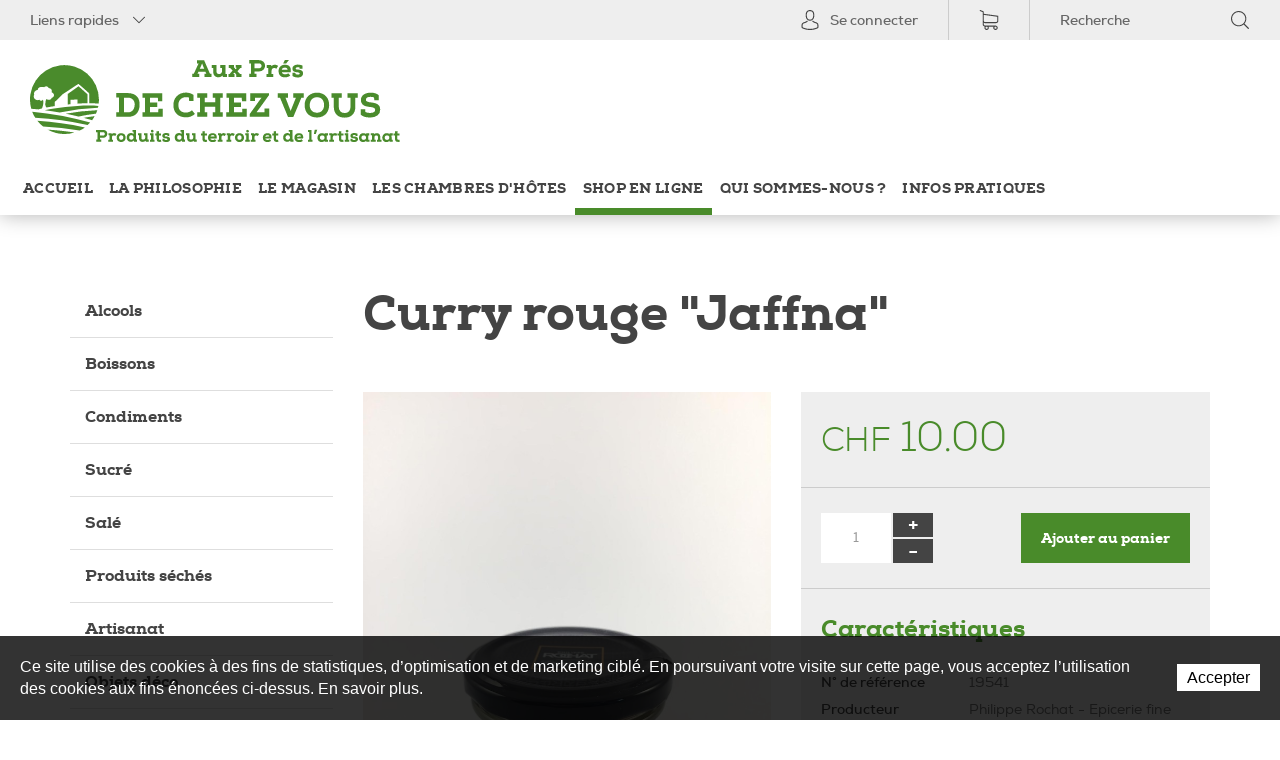

--- FILE ---
content_type: text/html; charset=utf-8
request_url: https://www.auxpresdechezvous.ch/fr/Shop-en-ligne/Curry-rouge-Jaffna.html
body_size: 11296
content:
<!DOCTYPE html>
<!--
// POWERED BY ICECUBE2.NET
// DEVELOPED IN 2015
// 
// ICECUBE2.NET - THE MOST TIME AND COST EFFECTIVE WCM
// MORE THAN 1500 CUSTOMERS AND COUNTING
//
// MORE INFO AT : http://www.icecube2.net
--> 
<html xmlns="https://www.w3.org/1999/xhtml" xmlns:fb="https://www.facebook.com/2008/fbml" lang="fr-CH" xml:lang="fr-CH">
	<head><!-- ICVHDOC:620a77b2-0dc8-4c2c-bca4-d076513c594b,2.16.0.24,22.01.2026 02:14:34 -->
<!--V28 CSS3 buttons-->
<style type="text/css">
@font-face{ 
    font-family:'IceCubeIconsFont';font-weight:normal;font-style:normal; 
    src:url('//static-hostsolutions-ch.s3.amazonaws.com/IceCube/IceCubeIconsFont/IceCubeIconsFont.eot'); 
    src:url('//static-hostsolutions-ch.s3.amazonaws.com/IceCube/IceCubeIconsFont/IceCubeIconsFont.eot?#iefix') format('embedded-opentype'), 
        url('//static-hostsolutions-ch.s3.amazonaws.com/IceCube/IceCubeIconsFont/IceCubeIconsFont.woff') format('woff'), 
        url('//static-hostsolutions-ch.s3.amazonaws.com/IceCube/IceCubeIconsFont/IceCubeIconsFont.ttf') format('truetype'), 
        url('//static-hostsolutions-ch.s3.amazonaws.com/IceCube/IceCubeIconsFont/IceCubeIconsFont.svg#IceCubeIconsFont') format('svg');     
}
[data-icon]:before { font-family:'IceCubeIconsFont';content:attr(data-icon);speak:none;font-weight:normal;font-variant:normal;text-transform:none;line-height:1;-webkit-font-smoothing:antialiased;-moz-osx-font-smoothing:grayscale;margin-right:4px; }
</style>
<!--[if lte IE 7]><script type="text/javascript" src="//static-hostsolutions-ch.s3.amazonaws.com/IceCube/IceCubeIconsFont/lte-ie7.js"></script><![endif]-->

<!--/V28 CSS3 buttons-->




 
        <meta http-equiv="X-UA-Compatible" content="IE=edge">
<meta name="viewport" content="width=device-width,initial-scale=1.0,maximum-scale=1.0,user-scalable=no" />
<meta http-equiv="Content-Script-Type" content="text/javascript" />
<meta http-equiv="Content-Style-Type" content="text/css" />
<meta http-equiv="Content-Language" content="fr-CH" /> 

<title>Curry rouge "Jaffna" | Aux Prés de Chez Vous - Produits du terroir</title>
<meta property="og:image" content="https://www.auxpresdechezvous.ch/Htdocs/Images/Pictures/3656.jpeg" />
<meta property="og:image:width" content="1200" />
<meta property="og:image:height" content="1600" />
<meta name="twitter:image" content="https://www.auxpresdechezvous.ch/Htdocs/Images/Pictures/3656.jpeg">
<meta name="description" content="Curry rouge "Jaffna" 50 g" />
<meta name="keywords" content="Curry, rouge, Jaffna, épice, curry, coriandre, cumin, curcuma, poivre, piment, cardamone, moutarde, girofle, muscade, cannelle, poissons, viandes, légumes" />
<meta name="language" content="fr-CH" />
<meta name="robots" content="index,follow" />
<meta name="generator" content="IceCube2.Net" />		
<meta name="author" content="www.auxpresdechezvous.ch, Aux Prés de Chez Vous" /> 
<meta name="publisher" content="www.auxpresdechezvous.ch, Aux Prés de Chez Vous" />
<meta name="copyright" content="© 2026 Aux Prés de Chez Vous. Tous droits réservés" />
<!-- Fav and touch icons -->
<link rel="apple-touch-icon-precomposed" sizes="144x144" href="/Htdocs/Images/ico/apple-touch-icon-144-precomposed.png">
<link rel="apple-touch-icon-precomposed" sizes="114x114" href="/Htdocs/Images/ico/apple-touch-icon-114-precomposed.png">
<link rel="apple-touch-icon-precomposed" sizes="72x72" href="/Htdocs/Images/ico/apple-touch-icon-72-precomposed.png">
<link rel="apple-touch-icon-precomposed" href="/Htdocs/Images/ico/apple-touch-icon-57-precomposed.png">
<link rel="shortcut icon" href="/favicon.ico" type="image/x-icon" />
<link rel="icon" href="/favicon.ico" type="image/x-icon" />		
<link rel="canonical" href="https://www.auxpresdechezvous.ch/fr/Shop-en-ligne/Curry-rouge-Jaffna.html" />
<link rel="alternate" type="application/rss+xml" title="Actualités" href="/documents.rdf?idz=31&cid=9589" />
<link rel="stylesheet" href="/css_prod_20170905_29_C644CD521A6C61B379B5103832611872.cssx" type="text/css" media="all" />
<!-- HTML5 shim and Respond.js for IE8 support of HTML5 elements and media queries -->
<!-- WARNING: Respond.js doesn't work if you view the page via file:// -->
<!--[if lt IE 9]><script src="https://oss.maxcdn.com/html5shiv/3.7.3/html5shiv.min.js"></script><script src="https://oss.maxcdn.com/respond/1.4.2/respond.min.js"></script><![endif]-->
	</head>
	<body id="headerAnchor" class="IC2Render IC2Zone-31 IC2Nav-9679 internal">
		<script type="text/javascript">
        // <![CDATA[ 	
            var G_AllMapsInit = G_AllMapsInit || [];
            
/* Mécanisme de tracking
-------------------------------------------------------------- */
var _gaq = [];
//	Gtag
window.dataLayer = window.dataLayer || [];
function gtag(){dataLayer.push(arguments);}
var gtagId = 'G-6SJ2M4WHSP'
gtag('js', new Date());
gtag('config', gtagId);

var TrackerCategory = document.location.pathname.substring(1).replace(/\.[a-zA-Z]+$/,'');
TrackerCategory += document.location.search.replace(/[?=&]/g,'/');
TrackerCategory = TrackerCategory.replace(/ReturnURL\/[^\/]*$/);

var Tracker = { 
	Category:TrackerCategory,  
	Providers:{
		'GA':function(category,action,label,value,id){	
			if(action && action.length>0){ 		
				value = (value)?value:1; 
				if(!this.IsEditionMode){
					gtag('event', action, {
						'event_category': category,
						'event_label': label,
						'value': value
					});
				}
			}
		},
		'IC2':function(category,action,label,value,id){
			if(window.console)
			console.log('Track:',{
				'category':category,
				'action':action,
				'label':label,
				'value':value,
				'id':id	
			});
		}		
	},
	TrackEvent:function(category,action,label,value,id)
	{			
		if(typeof(category)=="undefined"){ category=this.Category; }
		if(typeof(action)=="undefined"){ action=false; }
		if(typeof(label)=="undefined"){ label=false; }
		if(typeof(value)=="undefined"){ value=false; }
		if(typeof(id)=="undefined"){ id=this.ObjectID; }
		for(var p in this.Providers) {
			this.Providers[p](category,action,label,value,id);
		}
	},
	TrackShadowboxEvent:function(sb,action)
	{		
		if(sb.link && sb.player=='img'){
			var label_title = (sb.title!='')?sb.title:'Image';
			label_title+' - '+sb.content.replace(/\?puid=[^&]+/i,'');
			this.TrackEvent('Shadowbox',action,this.ResourceTitle+':'+label_title);
		}
	},
	TrackDownloadEvent:function(category,action,label,trackid)
	{			
		var org_ResourceID = this.ResourceID;
		this.ResourceID=trackid;  
		
		this.TrackEvent(category,action,label+':'+trackid);

		this.ResourceID=org_ResourceID; 
	},
	TrackMobileEvent:function(action,label,value,id)
	{		
		var path_nav = location.pathname.substring(1).replace(/\.[a-zA-Z]+$/,'');
		path_nav += location.search.replace(/[?=&]/g,'/');
		var path_hash = location.hash.substring(2);
		path_hash = path_hash.replace(/[?=&]/g,'/');
		path_hash = path_hash.replace(/\.aspx|\.html|\.htm/g,'');
		this.Category=(path_nav+path_hash).replace(/\/$/,'');		
		this.TrackEvent(this.Category,action,label,value,id);	 
	},
	TrackEComEvent: function(action,label,value)
	{
		if(typeof(value)=="undefined"){ value=1; }
		this.TrackEvent('Shop',action,label,value,-1);
	},
	TrackOpenForm: function(formID)
	{
		this.TrackEvent("Forms","OpenForm",formID,1);
	},
	TrackCompletedForm: function(formID)
	{
		this.TrackEvent("Forms","CompletedForm",formID,1);
	},
	TrackFormState: function(formID)
	{
		var url=top.location.href;		
		if(url.indexOf("sp.FormBuilderPart")>-1) {
			this.TrackCompletedForm(formID);
		}
		else {
			this.TrackOpenForm(formID);
		}
	}
	
};   
        // ]]>
        </script> 
        <div class="IC2Site">
            <div id="fb-root"></div>
            <!--[if lt IE 7]>
<div style='border: 1px solid #F7941D; background: #FEEFDA; text-align: center; clear: both; height: 75px; position: relative;'>
<div style='position: absolute; right: 3px; top: 3px; font-family: courier new; font-weight: bold;'><a href='#' onclick='javascript:this.parentNode.parentNode.style.display="none"; return false;'><img src='http://www.ie6nomore.com/files/theme/ie6nomore-cornerx.jpg' style='border: none;' alt='Close this notice'/></a></div>
<div style='width: 640px; margin: 0 auto; text-align: left; padding: 0; overflow: hidden; color: black;'>
<div style='width: 75px; float: left;'><img src='http://www.ie6nomore.com/files/theme/ie6nomore-warning.jpg' alt='Warning!'/></div>
<div style='width: 275px; float: left; font-family: Arial, sans-serif;'>
<div style='font-size: 14px; font-weight: bold; margin-top: 12px;'>Vous utilisez un navigateur dépassé depuis près de 8 ans!</div>
<div style='font-size: 12px; margin-top: 6px; line-height: 12px;'>Pour une meilleure expérience web, prenez le temps de mettre votre navigateur à jour.</div>
</div>
<div style='width: 75px; float: left;'><a href='http://fr.www.mozilla.com/fr/' target='_blank'><img src='http://www.ie6nomore.com/files/theme/ie6nomore-firefox.jpg' style='border: none;' alt='Get Firefox 3.5'/></a></div>
<div style='width: 75px; float: left;'><a href='http://www.microsoft.com/downloads/details.aspx?FamilyID=341c2ad5-8c3d-4347-8c03-08cdecd8852b&DisplayLang=fr' target='_blank'><img src='http://www.ie6nomore.com/files/theme/ie6nomore-ie8.jpg' style='border: none;' alt='Get Internet Explorer 8'/></a></div>
<div style='width: 73px; float: left;'><a href='http://www.apple.com/fr/safari/download/' target='_blank'><img src='http://www.ie6nomore.com/files/theme/ie6nomore-safari.jpg' style='border: none;' alt='Get Safari 4'/></a></div>
<div style='float: left;'><a href='http://www.google.com/chrome?hl=fr' target='_blank'><img src='http://www.ie6nomore.com/files/theme/ie6nomore-chrome.jpg' style='border: none;' alt='Get Google Chrome'/></a></div>
</div></div><![endif]--> 
 
            <div id="header_print"><img src="/Htdocs/Images/header_print.svg" alt="Aux Prés de Chez Vous" /></div>
            <header>
    <div class="toolbar-wrapper hidden-xs">
        <div class="fullwidth">
            <div class="dropdown pull-left">
                <button class="btn btn-default dropdown-toggle" type="button" id="dropdownMenu1" data-toggle="dropdown" aria-haspopup="true" aria-expanded="true">Liens rapides<span class="sprite"></span></button>
                <ul class="dropdown-menu" aria-labelledby="dropdownMenu1">
                    <li><a href="/fr/index.html">Accueil</a></li>
                    <li><a href="/fr/Infos-pratiques/Contact.html">Contact</a></li>
                    <li><a href="/fr/Plan-du-site.html">Plan du site</a></li>
                    <li><a href="https://www.facebook.com/auxpresdechezvoussarl/" target="_blank">Facebook</a></li>
                    
                </ul>
            </div>
            <div class="pull-right">
                <a href="/Scripts/Modules/Customers/Login.aspx?idn=9617&fb=1&fc=1&ReturnURL=" class="btn myAccount"><span class="sprite"></span>Se connecter</a>
                
                <a href="#" class="btn cart"><span class="sprite"></span></a>
                <div class="search visible-md visible-lg">
                    <form method="get" action="/Scripts/Modules/Search/List.aspx" class="search-form fullWidthSearch" role="search">
    <p id="searchBox">
        <label accesskey="5" for="SmallSearchField">Mots clés</label>
        <input type="hidden" name="idn" value="9591" />
        <input type="hidden" name="z" value="31" />
        <input type="hidden" name="if" value="1" />
        <input type="hidden" name="op" value="1" />
        <input type="text" class="txt" value="Recherche" name="s" id="SmallSearchField" onfocus="this.value=(this.value!='Recherche')?this.value:''" onblur="this.value=(this.value=='')?'Recherche':this.value" /><input class="sprite" name="search" type="submit" alt="Rechercher" />
    </p>
</form>
                </div>
            </div>
            <div class="clearfix"></div>
        </div>
    </div>
    <div class="brandbar-wrapper">
        <div class="inner">
            <a class="btn-navButton button visible-xs visible-sm collapsed" data-toggle="collapse" data-target=".nav-collapse"><div class="hamburger hamburger--spin"><div class="hamburger-box"><div class="hamburger-inner"></div></div></div></a>
            <div class="brandBox">
                <a class="brand" href="/fr/index.html"><img src="/Htdocs/Images/logo.svg" alt="Aux Prés de Chez Vous"></a>
                <div class="clear"></div>
				
            </div>
            <a href="#" class="btn cart visible-xs"><span class="sprite"></span></a>
        </div>
    </div>
    <div class="navbar-wrapper">
        <div class="fullwidth">
            <div class="container-fluid">
                <div class="navbar">
                    <div class="nav-collapse collapse">
                        <div class="hidden-md hidden-lg">
                            <form method="get" action="/Scripts/Modules/Search/List.aspx" class="search-form fullWidthSearch" role="search">
    <p id="searchBox">
        <label accesskey="5" for="SmallSearchField">Mots clés</label>
        <input type="hidden" name="idn" value="9591" />
        <input type="hidden" name="z" value="31" />
        <input type="hidden" name="if" value="1" />
        <input type="hidden" name="op" value="1" />
        <input type="text" class="txt" value="Recherche" name="s" id="SmallSearchField" onfocus="this.value=(this.value!='Recherche')?this.value:''" onblur="this.value=(this.value=='')?'Recherche':this.value" /><input class="sprite" name="search" type="submit" alt="Rechercher" />
    </p>
</form>
                        </div>
                        <ul class="nav" id="nav">
                            
    
        <li class='level0 9554 first '><a href="/fr/Accueil/Accueil.html" target="_self">Accueil</a>
            
            
        </li>
    
        <li class='level0 9666  '><a href="/fr/La-philosophie/La-philosophie.html" target="_self">La philosophie</a>
            
            
        </li>
    
        <li class='level0 9667  '><a href="/fr/Le-magasin/Le-magasin.html" target="_self">Le magasin</a>
            
            
        </li>
    
        <li class='level0 9668  '><a href="/fr/Les-chambres-d-hotes/Les-chambres-d-hotes.html" target="_self">Les chambres d'hôtes</a>
            
            
        </li>
    
        <li class='level0 9679  selected hasSubNav'><a href="/fr/Shop-en-ligne.html" target="_self">Shop en ligne</a>
            
                <a href="#" class="seeAllItem collapsed" data-target=".subNav_9679" data-toggle="collapse" onclick="return false;"><div class="hamburger hamburger--spin"><div class="hamburger-box"><div class="hamburger-inner"></div></div></div></a>
            
            
                <div class="inner subNav_9679 collapse">
                    <ul class="wideContainer">
                        
                            <li class="level1 first  hasSubNav"><a href="/fr/Shop-en-ligne/Alcools.html" target="_self">Alcools<span class="sprite"></span></a><a href="#" class="seeAllItem collapsed" data-target=".subNav2_9680" data-toggle="collapse" onclick="return false;"><div class="hamburger hamburger--spin"><div class="hamburger-box"><div class="hamburger-inner"></div></div></div></a>
                            
                                <ul class="subNav2_9680 collapse">
                                
                                    <li class="level2 first "><a href="/fr/Shop-en-ligne/Alcools/Eau-de-vie.html" target="_self">Eau-de-vie</a>
                                    
                                    </li>
                                
                                    <li class="level2  "><a href="/fr/Shop-en-ligne/Alcools/Absinthe.html" target="_self">Absinthe</a>
                                    
                                    </li>
                                
                                    <li class="level2  "><a href="/fr/Shop-en-ligne/Alcools/Bieres-1.html" target="_self">Bières</a>
                                    
                                    </li>
                                
                                    <li class="level2  "><a href="/fr/Shop-en-ligne/Alcools/Vins.html" target="_self">Vins</a>
                                    
                                    </li>
                                
                                    <li class="level2 last "><a href="/fr/Shop-en-ligne/Alcools/Liqueurs.html" target="_self">Liqueurs</a>
                                    
                                    </li>
                                
                                </ul>
                            
                            </li>
                        
                            <li class="level1   hasSubNav"><a href="/fr/Shop-en-ligne/Boissons.html" target="_self">Boissons<span class="sprite"></span></a><a href="#" class="seeAllItem collapsed" data-target=".subNav2_9681" data-toggle="collapse" onclick="return false;"><div class="hamburger hamburger--spin"><div class="hamburger-box"><div class="hamburger-inner"></div></div></div></a>
                            
                                <ul class="subNav2_9681 collapse">
                                
                                    <li class="level2 first "><a href="/fr/Shop-en-ligne/Boissons/Jus-de-fruits.html" target="_self">Jus de fruits</a>
                                    
                                    </li>
                                
                                    <li class="level2 last "><a href="/fr/Shop-en-ligne/Boissons/Sirop.html" target="_self">Sirop</a>
                                    
                                    </li>
                                
                                </ul>
                            
                            </li>
                        
                            <li class="level1   hasSubNav"><a href="/fr/Shop-en-ligne/Condiments.html" target="_self">Condiments<span class="sprite"></span></a><a href="#" class="seeAllItem collapsed" data-target=".subNav2_9682" data-toggle="collapse" onclick="return false;"><div class="hamburger hamburger--spin"><div class="hamburger-box"><div class="hamburger-inner"></div></div></div></a>
                            
                                <ul class="subNav2_9682 collapse">
                                
                                    <li class="level2 first "><a href="/fr/Shop-en-ligne/Condiments/Huiles.html" target="_self">Huiles</a>
                                    
                                    </li>
                                
                                    <li class="level2  "><a href="/fr/Shop-en-ligne/Condiments/Vinaigres.html" target="_self">Vinaigres</a>
                                    
                                    </li>
                                
                                    <li class="level2 last "><a href="/fr/Shop-en-ligne/Condiments/Epices.html" target="_self">Epices</a>
                                    
                                    </li>
                                
                                </ul>
                            
                            </li>
                        
                            <li class="level1   hasSubNav"><a href="/fr/Shop-en-ligne/Sucre.html" target="_self">Sucré<span class="sprite"></span></a><a href="#" class="seeAllItem collapsed" data-target=".subNav2_9683" data-toggle="collapse" onclick="return false;"><div class="hamburger hamburger--spin"><div class="hamburger-box"><div class="hamburger-inner"></div></div></div></a>
                            
                                <ul class="subNav2_9683 collapse">
                                
                                    <li class="level2 first "><a href="/fr/Shop-en-ligne/Sucre/Confitures.html" target="_self">Confitures</a>
                                    
                                    </li>
                                
                                    <li class="level2 last "><a href="/fr/Shop-en-ligne/Sucre/Douceurs.html" target="_self">Douceurs</a>
                                    
                                    </li>
                                
                                </ul>
                            
                            </li>
                        
                            <li class="level1   hasSubNav"><a href="/fr/Shop-en-ligne/Sale.html" target="_self">Salé<span class="sprite"></span></a><a href="#" class="seeAllItem collapsed" data-target=".subNav2_9684" data-toggle="collapse" onclick="return false;"><div class="hamburger hamburger--spin"><div class="hamburger-box"><div class="hamburger-inner"></div></div></div></a>
                            
                                <ul class="subNav2_9684 collapse">
                                
                                    <li class="level2 first "><a href="/fr/Shop-en-ligne/Sale/Aperitifs.html" target="_self">Apéritifs</a>
                                    
                                    </li>
                                
                                    <li class="level2 last "><a href="/fr/Shop-en-ligne/Sale/Saucisses.html" target="_self">Saucisses</a>
                                    
                                    </li>
                                
                                </ul>
                            
                            </li>
                        
                            <li class="level1   hasSubNav"><a href="/fr/Shop-en-ligne/Produits-seches.html" target="_self">Produits séchés<span class="sprite"></span></a><a href="#" class="seeAllItem collapsed" data-target=".subNav2_9685" data-toggle="collapse" onclick="return false;"><div class="hamburger hamburger--spin"><div class="hamburger-box"><div class="hamburger-inner"></div></div></div></a>
                            
                                <ul class="subNav2_9685 collapse">
                                
                                    <li class="level2 first "><a href="/fr/Shop-en-ligne/Produits-seches/Pates.html" target="_self">Pâtes</a>
                                    
                                    </li>
                                
                                    <li class="level2  "><a href="/fr/Shop-en-ligne/Produits-seches/Farines.html" target="_self">Farines</a>
                                    
                                    </li>
                                
                                    <li class="level2  "><a href="/fr/Shop-en-ligne/Produits-seches/Fruits.html" target="_self">Fruits</a>
                                    
                                    </li>
                                
                                    <li class="level2 last "><a href="/fr/Shop-en-ligne/Produits-seches/Thes.html" target="_self">Thés</a>
                                    
                                    </li>
                                
                                </ul>
                            
                            </li>
                        
                            <li class="level1  "><a href="/fr/Shop-en-ligne/Artisanat.html" target="_self">Artisanat<span class="sprite"></span></a>
                            
                            </li>
                        
                            <li class="level1  "><a href="/fr/Shop-en-ligne/Objets-deco.html" target="_self">Objets déco<span class="sprite"></span></a>
                            
                            </li>
                        
                            <li class="level1  "><a href="/fr/Shop-en-ligne/Idees-cadeaux.html" target="_self">Idées cadeaux<span class="sprite"></span></a>
                            
                            </li>
                        
                            <li class="level1 last "><a href="/fr/Shop-en-ligne/Promotions.html" target="_self">Promotions<span class="sprite"></span></a>
                            
                            </li>
                        
                    </ul>
                </div>
            
        </li>
    
        <li class='level0 9670   hasSubNav'><a href="/fr/Qui-sommes-nous/Qui-sommes-nous.html" target="_self">Qui sommes-nous ?</a>
            
                <a href="#" class="seeAllItem collapsed" data-target=".subNav_9670" data-toggle="collapse" onclick="return false;"><div class="hamburger hamburger--spin"><div class="hamburger-box"><div class="hamburger-inner"></div></div></div></a>
            
            
                <div class="inner subNav_9670 collapse">
                    <ul class="wideContainer">
                        
                            <li class="level1 first "><a href="/fr/Qui-sommes-nous/Actualites.html" target="_self">Actualités<span class="sprite"></span></a>
                            
                            </li>
                        
                            <li class="level1  "><a href="/fr/Qui-sommes-nous/Galeries-photos.html" target="_self">Presse<span class="sprite"></span></a>
                            
                            </li>
                        
                            <li class="level1 last "><a href="/fr/Qui-sommes-nous/Liens-utiles/Liens-utiles.html" target="_self">Liens utiles<span class="sprite"></span></a>
                            
                            </li>
                        
                    </ul>
                </div>
            
        </li>
    
        <li class='level0 9676 last  hasSubNav'><a href="/fr/Infos-pratiques/Infos-pratiques.html" target="_self">Infos pratiques</a>
            
                <a href="#" class="seeAllItem collapsed" data-target=".subNav_9676" data-toggle="collapse" onclick="return false;"><div class="hamburger hamburger--spin"><div class="hamburger-box"><div class="hamburger-inner"></div></div></div></a>
            
            
                <div class="inner subNav_9676 collapse">
                    <ul class="wideContainer">
                        
                            <li class="level1 first "><a href="/fr/Infos-pratiques/Heures-d-ouverture/Heures-d-ouverture.html" target="_self">Heures d'ouverture<span class="sprite"></span></a>
                            
                            </li>
                        
                            <li class="level1  "><a href="/fr/Infos-pratiques/Contact/Contact.html" target="_self">Contact<span class="sprite"></span></a>
                            
                            </li>
                        
                            <li class="level1  "><a href="/fr/Infos-pratiques/Nous-trouver/Nous-trouver.html" target="_self">Nous trouver<span class="sprite"></span></a>
                            
                            </li>
                        
                            <li class="level1  "><a href="/fr/Infos-pratiques/Paiement-securise/Paiement-securise.html" target="_self">Paiement sécurisé<span class="sprite"></span></a>
                            
                            </li>
                        
                            <li class="level1  "><a href="/fr/Infos-pratiques/Frais-de-port/Frais-de-port.html" target="_self">Frais de port<span class="sprite"></span></a>
                            
                            </li>
                        
                            <li class="level1 last "><a href="/fr/Infos-pratiques/Conditions-generales/Conditions-generales-de-vente.html" target="_self">Conditions générales<span class="sprite"></span></a>
                            
                            </li>
                        
                    </ul>
                </div>
            
        </li>
    
    


							<li class="level0"><a href="/Scripts/Modules/Customers/Login.aspx?idn=9617&fb=1&fc=1&ReturnURL=" class="visible-xs">Se connecter</a></li>
							
                        </ul>
                    </div>
                    <div class="clearfix"></div>
                </div>
            </div>
            <div class="clear"></div>
        </div>
    </div>
</header>
            <div class="mainContainer">
                <div class="container">
                	<div class="row">
                        <div class="col-md-3 visible-md visible-lg">
                            
	<div class="subnavigation">
		<ul>
		
			<li class="level0 first "><a href="/fr/Shop-en-ligne/Alcools.html" target="_self">Alcools</a>
			
			</li>
		
			<li class="level0  "><a href="/fr/Shop-en-ligne/Boissons.html" target="_self">Boissons</a>
			
			</li>
		
			<li class="level0  "><a href="/fr/Shop-en-ligne/Condiments.html" target="_self">Condiments</a>
			
			</li>
		
			<li class="level0  "><a href="/fr/Shop-en-ligne/Sucre.html" target="_self">Sucré</a>
			
			</li>
		
			<li class="level0  "><a href="/fr/Shop-en-ligne/Sale.html" target="_self">Salé</a>
			
			</li>
		
			<li class="level0  "><a href="/fr/Shop-en-ligne/Produits-seches.html" target="_self">Produits séchés</a>
			
			</li>
		
			<li class="level0  "><a href="/fr/Shop-en-ligne/Artisanat.html" target="_self">Artisanat</a>
			
			</li>
		
			<li class="level0  "><a href="/fr/Shop-en-ligne/Objets-deco.html" target="_self">Objets déco</a>
			
			</li>
		
			<li class="level0  "><a href="/fr/Shop-en-ligne/Idees-cadeaux.html" target="_self">Idées cadeaux</a>
			
			</li>
		
			<li class="level0 last "><a href="/fr/Shop-en-ligne/Promotions.html" target="_self">Promotions</a>
			
			</li>
		
		</ul>
	</div>


                        </div>
                        <div class="col-md-9 full-tablet">
                            
    
        <h1 class="pageTitle">Curry rouge "Jaffna"</h1>
        <div class="content">
            <div class="row">
                
                    <div id="ProductImages" class="col-sm-6 col-md-6">
                        
                            <div class="FirstImage"><a rel="shadowbox[product]" href="/Htdocs/Images/Pictures/3656.jpeg"><img src="/Htdocs/Images/IF_Content_630/3656.jpeg" alt="Aperçu du produit (touche ESC pour fermer)" /></a></div>
                        
                        <div class="row">
                            
                                    
                            
                        </div>
                        <div class="clear"></div>
                   </div>
                
                <div id="ProductDetail" class="col-sm-6 col-md-6">
                    <div class="inner">
                        <div class="PriceBox">
                            <div id="PriceDetail">
                            	
                                
                                <div class="AdjustedPriceView" style="display:none;">
                                    <div class="newprice"><span><span class="devise">CHF</span> </span></div>
                                    <div class="oldprice"><span><span class="devise">CHF</span> 10.00</span></div>
                                    <!--<div class="otherprice"><span><span class="devise">EUR</span> </span></div>-->
                                    <div class="clear"></div>
                                </div>
                                <div class="NormalPriceView">
                                    <div class="currentprice"><span><span class="devise">CHF</span> 10.00</span></div>
                                    <!--<div class="otherprice"><span><span class="devise">EUR</span> 0.00</span></div>-->
                                    <div class="clear"></div>
                                </div>
                            </div>
                        </div>
                        <div class="clear"></div>
                        

 
<script type="text/javascript">
//<![CDATA[
	var ShopChoiciesParams = { objectID:"17702" };
	if(Tracker) { Tracker.TrackEComEvent("ProductView",Tracker.ResourceTitle); } 
//]]>
</script>
						
                        <div class="QuantityBox">
                            <div class="quantity">
                                <input id="txtQty17702" name="txtQty17702" type="text" value="1" class="text" />
                                <div class="qty">
                                    <a href="#" class="plus" onclick="incrementQty('#txtQty17702',null);return false;">+</a>
                                    <a href="#" class="minus" onclick="decrementQty('#txtQty17702',null);return false;">-</a>
                                </div>
                                <div class="clear"></div>
                            </div>
                            <div class="tools">
                                <a href="#" onclick="AddItem(17702,9679);return false;" id="btnAdd17702" class="button">Ajouter au panier</a>
                                <div class="clear"></div>
                            </div>    
                            <div class="clear"></div>
                        </div>
						
						
                        <div class="clear"></div>
                        <div class="PropertiesBox">
                            <h2 class="default-title">Caractéristiques</h2>
                            
                                <div class="property-wrap">
                                    <div class="property-label"><strong>N° de référence</strong></div>
                                    <div class="property-value" id="RefDetailValue">19541</div>
                                    <div class="clear"></div>
                                </div>
                            
                            <!--Producteur-->
<div class="property-wrap"><div class="property-label"><strong>Producteur</strong></div><div class="property-value">Philippe Rochat - Epicerie fine</div><div class="clear"></div></div>

                        </div>
                        <div class="clear"></div>
                    </div>
                </div>
            </div>
            
            <div id="ProductContent" class="BlocText">
                <!--<h2 class="default-title">Description du produit</h2>-->
                <div class="box"></div>
            </div>
            
        </div>
    


                        </div>
                    </div>
                </div>
            </div>
            <div class="features">
    <div class="container">
        <div class="row visible-lg visible-md">
            <div class="item col-md-4">
                <div class="inner">
                    <div class="title"><a href="/fr/Infos-pratiques/Contact.html">Besoin d'aide</a></div>
                    <div class="row">
                        <div class="col-md-8 col-lg-6 textBox">
                            <p>N'hésitez pas à nous contacter par téléphone ou par mail !</p>
                            <p><a href="/fr/Infos-pratiques/Contact.html"><strong>En savoir plus »</strong></a></p>
                        </div>
                        <a href="/fr/Infos-pratiques/Contact.html" class="imageBox"><img src="/Htdocs/Images/features/1.svg" alt=""></a>
                    </div>
                </div>
            </div>
            <div class="item col-md-4">
                <div class="inner">
                    <div class="title"><a href="/fr/Infos-pratiques/Paiement-securise.html">Paiement sécurisé</a></div>
                    <div class="row">
                        <div class="col-md-8 col-lg-6 textBox">
                            <p>Achetez facilement grâce à nos moyens de paiement sécurisés !</p>
                            <p><a href="/fr/Infos-pratiques/Paiement-securise.html"><strong>En savoir plus »</strong></a></p>
                        </div>
                        <a href="/fr/Infos-pratiques/Paiement-securise.html" class="imageBox"><img src="/Htdocs/Images/features/2.svg" alt=""></a>
                    </div>
                </div>
            </div>
            <div class="item col-md-4">
                <div class="inner">
                    <div class="title"><a href="/fr/Infos-pratiques/Frais-de-port.html">Frais de port</a></div>
                    <div class="row">
                        <div class="col-md-8 col-lg-6 textBox">
                            <p>Ne payez aucun frais de port en retirant vos produits au magasin !</p>
                            <p><a href="/fr/Infos-pratiques/Frais-de-port.html"><strong>En savoir plus »</strong></a></p>
                        </div>
                        <a href="/fr/Infos-pratiques/Frais-de-port.html" class="imageBox"><img src="/Htdocs/Images/features/3.svg" alt=""></a>
                    </div>
                </div>
            </div>
        </div>
        <div class="owl-carousel hidden-lg hidden-md">
            <div class="item">
                <div class="inner">
                    <div class="row">
                        <div class="col-sm-9 col-xs-9 textBox">
                            <div class="title"><a href="/fr/Infos-pratiques/Contact.html">Besoin d'aide</a></div>
                            <p>N'hésitez pas à nous contacter par téléphone ou par mail !</p>
                            <p><a href="/fr/Infos-pratiques/Contact.html"><strong>En savoir plus »</strong></a></p>
                        </div>
                        <div class="col-sm-3 col-xs-3">
                            <a href="/fr/Infos-pratiques/Contact.html" class="imageBox"><img src="/Htdocs/Images/features/1.svg" alt=""></a>
                        </div>
                    </div>
                </div>
            </div>
            <div class="item">
                <div class="inner">
                    <div class="row">
                        <div class="col-sm-9 col-xs-9 textBox">
                            <div class="title"><a href="/fr/Infos-pratiques/Paiement-securise.html">Paiement sécurisé</a></div>
                            <p>Achetez facilement grâce à nos moyens de paiement sécurisés !</p>
                            <p><a href="/fr/Infos-pratiques/Paiement-securise.html"><strong>En savoir plus »</strong></a></p>
                        </div>
                        <div class="col-sm-3 col-xs-3">
                            <a href="/fr/Infos-pratiques/Paiement-securise.html" class="imageBox"><img src="/Htdocs/Images/features/2.svg" alt=""></a>
                        </div>
                    </div>
                </div>
            </div>
            <div class="item">
                <div class="inner">
                    <div class="row">
                        <div class="col-sm-9 col-xs-9 textBox">
                            <div class="title"><a href="/fr/Infos-pratiques/Frais-de-port.html">Frais de port</a></div>
                            <p>Ne payez aucun frais de port en retirant vos produits au magasin !</p>
                            <p><a href="/fr/Infos-pratiques/Frais-de-port.html"><strong>En savoir plus »</strong></a></p>
                        </div>
                        <div class="col-sm-3 col-xs-3">
                            <a href="/fr/Infos-pratiques/Frais-de-port.html" class="imageBox"><img src="/Htdocs/Images/features/3.svg" alt=""></a>
                        </div>
                    </div>
                </div>
            </div>
        </div>
    </div>
</div>
            <footer>
    <div class="inner">
        <div class="container">
            <div class="row">
                <div class="col-md-3 col-sm-6">
                    <div class="part BlocLinks">
	
	<h2 class="default-subtitle">Accès rapide</h2>
	
		
    <div class="box">
	
		
		
		
			<ul>
				
					
					
						<li class="link-internal"><a href="/fr/La-philosophie.html" target="_self" title="La philosophie">La philosophie</a></li>
					
				
					
					
						<li class="link-internal"><a href="/fr/Le-magasin.html" target="_self" title="Le magasin">Le magasin</a></li>
					
				
					
					
						<li class="link-internal"><a href="/fr/Les-chambres-d-hotes.html" target="_self" title="Les chambres d&#39;h&#244;tes">Les chambres d'hôtes</a></li>
					
				
					
					
						<li class="link-internal"><a href="/fr/Infos-pratiques/Heures-d-ouverture.html" target="_self" title="Heures d&#39;ouverture">Heures d'ouverture</a></li>
					
				
					
					
						<li class="link-internal"><a href="/fr/Infos-pratiques/Contact.html" target="_self" title="Contact">Contact</a></li>
					
				
					
					
						<li class="link-internal"><a href="/fr/Infos-pratiques/Nous-trouver.html" target="_self" title="Nous trouver">Nous trouver</a></li>
					
				
					
					
						<li class="link-internal"><a href="/Scripts/Index.aspx?idn=9574" target="_self" title="Plan du site">Plan du site</a></li>
					
				
			</ul>
		
	
	</div>
</div><!-- SEZ layout_id: LM_Shared_Z31 -->
                </div>
                <div class="col-md-3 col-sm-6">
                    <div class="part BlocLinks">
	
	<h2 class="default-subtitle">Qui sommes-nous</h2>
	
		
    <div class="box">
	
		
		
		
			<ul>
				
					
					
						<li class="link-internal"><a href="/fr/Qui-sommes-nous/Actualites.html" target="_self" title="Actualit&#233;s">Actualités</a></li>
					
				
					
					
						<li class="link-internal"><a href="/fr/Qui-sommes-nous/Galeries-photos.html" target="_self" title="Presse">Presse</a></li>
					
				
					
					
						<li class="link-internal"><a href="/fr/Qui-sommes-nous/Liens-utiles.html" target="_self" title="Liens utiles">Liens utiles</a></li>
					
				
			</ul>
		
	
	</div>
</div><!-- SEZ layout_id: LM_Shared_Z31 -->
                </div>
                <div class="col-md-3 col-sm-6 clearTablet">
                    <div class="part BlocLinks">
	
	<h2 class="default-subtitle">Shop en ligne</h2>
	
		
    <div class="box">
	
		
		
		
			<ul>
				
					
						<li class="link-external"><a href="https://www.presdechezvous.ch/fr/Shop-en-ligne/Alcools.html" target="_self" title="Alcools (ouverture dans une nouvelle fenêtre)">Alcools</a></li>
					
					
				
					
						<li class="link-external"><a href="https://www.presdechezvous.ch/fr/Shop-en-ligne/Boissons.html" target="_self" title="Boissons (ouverture dans une nouvelle fenêtre)">Boissons</a></li>
					
					
				
					
						<li class="link-external"><a href="https://www.presdechezvous.ch/fr/Shop-en-ligne/Condiments.html" target="_self" title="Condiments (ouverture dans une nouvelle fenêtre)">Condiments</a></li>
					
					
				
					
						<li class="link-external"><a href="https://www.presdechezvous.ch/fr/Shop-en-ligne/Sucre.html" target="_self" title="Sucr&#233; (ouverture dans une nouvelle fenêtre)">Sucré</a></li>
					
					
				
					
						<li class="link-external"><a href="https://www.presdechezvous.ch/fr/Shop-en-ligne/Sale.html" target="_self" title="Sal&#233; (ouverture dans une nouvelle fenêtre)">Salé</a></li>
					
					
				
					
						<li class="link-external"><a href="https://www.presdechezvous.ch/fr/Shop-en-ligne/Produits-seches.html" target="_self" title="Produits s&#233;ch&#233;s (ouverture dans une nouvelle fenêtre)">Produits séchés</a></li>
					
					
				
					
						<li class="link-external"><a href="https://www.presdechezvous.ch/fr/Shop-en-ligne/Artisanat.html" target="_self" title="Artisanat (ouverture dans une nouvelle fenêtre)">Artisanat</a></li>
					
					
				
					
						<li class="link-external"><a href="https://www.presdechezvous.ch/fr/Shop-en-ligne/Idees-cadeaux.html" target="_self" title="Id&#233;es cadeaux (ouverture dans une nouvelle fenêtre)">Idées cadeaux</a></li>
					
					
				
					
						<li class="link-external"><a href="https://www.presdechezvous.ch/fr/Shop-en-ligne/Promotions.html" target="_self" title="Promotions (ouverture dans une nouvelle fenêtre)">Promotions</a></li>
					
					
				
			</ul>
		
	
	</div>
</div><!-- SEZ layout_id: LM_Shared_Z31 -->
                </div>
                <div class="col-md-3 col-sm-6 last">
                    <div class="part BlocText">
	
	<h2 class="default-subtitle">Coordonnées</h2>
	
	
	<div class="box">
		
			<p style="text-align:right">Aux Prés de Chez Vous Sàrl<br />
Rue des Malvoisins 2<br />
2900 Porrentruy<br />
Suisse</p>

<p style="text-align:right">+41 (0) 32 466 18 78</p>

<p style="text-align:right"><a href="mailto:&#105;&#110;&#102;&#111;&#64;&#112;&#114;&#101;&#115;&#100;&#101;&#99;&#104;&#101;&#122;&#118;&#111;&#117;&#115;&#46;&#99;&#104;">&#105;&#110;&#102;&#111;&#64;&#112;&#114;&#101;&#115;&#100;&#101;&#99;&#104;&#101;&#122;&#118;&#111;&#117;&#115;&#46;&#99;&#104;</a></p>

		
	</div>
</div>
<!-- SEZ layout_id: LM_Shared_Z31 -->
                    <div class="part BlocPayment">
                        <div class="box">
                            <ul><!--<li class="paylike"><span class="sprite"></span></li>--><li class="mastercard"><span class="sprite"></span></li><li class="visa"><span class="sprite"></span></li><li class="sumup"><span class="sprite"></span></li></ul>
                        </div>
                    </div>
                </div>
            </div>
        </div>
    </div>
    <div class="copyright">
        <div class="container">
            <div class="row">
                <div class="col-md-6">
                    <p>© 2026 Aux Prés de Chez Vous. Tous droits réservés</p>
                </div>
                <div class="col-md-6">
                    <p><a href="http://www.artionet.com" target="_blank">Powered by Artionet</a> - <a href="http://www.icecube2.net" target="_blank">Generated with IceCube2.Net</a></p>
                </div>
            </div>
        </div>
    </div>
</footer>
            <script type="text/javascript">
//<![CDATA[
	
		var G_ACTION_BASKET = "/scripts/modules/shop/basket.aspx?idn=9679";
	
	
	var G_CurrentNavID = "9679";
	var G_ShopCheckStockStatusOnAdd = (1!=0);
	var G_ShopCurrencyPair = 'CHFEUR';
	var G_ShopOldPricePrefix = 'Au lieu de';
//]]>
</script>
									

  

<div id="LowStockAlert" style="display:none">
    <div class="LowStockAlertTitle default-title">Rupture de stock</div>
    <p class="LowStockAlertMsg">Suite à une forte demande, cette combinaison est malheureusement momentanément indisponible. Le réapprovisionnement est en cours et votre commande vous sera livrée d'ici à maximum 60 jours après votre achat.<br/><br/>
Nous vous encourageons à déjà commander votre produit afin d'être certain de pouvoir en bénéficier dans les plus brefs délais.</p>
    <a href="#" class="button btnLowStockAlertCancel">Annuler</a>
    <a href="#" class="button btnLowStockAlertConfirm">Poursuivre</a>
    <div class="clear"></div>
</div>

<div class="IC2Basket" id="ShoppingCart">
    
    
        <div class="container inner">
        	<div class="row">
                <div class="cartcontent empty col-md-8">
                    <p class="notice">Il n'y a aucun article dans votre panier.</p>
                </div>
                <div class="cartsummary col-md-4">
                    <div class="default-title">Mon panier</div>
                    <div class="quantity">
                        <span class="label">Qté</span>
                        <span class="value">0</span>
                    </div>
                    <div class="total">
                        <span class="label">Total</span>
                        <span class="value"><span>CHF </span>0</span>
                    </div>
                    <div class="clear"></div>
                </div>
            </div>
            <div class="cartfooter">
                <a href="#" class="close" onclick="CloseCart();return false;">Fermer et continuer ses achats<span class="sprite"></span></a>
            </div>
        </div>
    
</div>

<div class="IC2BasketMessage">
    <div class="inner">
        <p>Produit ajouté à votre panier !</p>
        <a href="#" class="button">Afficher le panier »</a>
        <div class="clear"></div>
    </div>
</div>
        </div>
        <script type="text/javascript">var NavID = 9679</script>

<script type="text/javascript" src="/js_prod_20170905_22_8249819D316471FE35C74D310050AA06.jsx"></script>
<script type="text/javascript" src="/Scripts/javascript/lang/fr.js"></script>
<script type="text/javascript" src="/ajaxpro/Site.Ajax.Cart,Site.ashx"></script><script type="text/javascript" src="/Scripts/javascript/jquery/json.min.js"></script><script type="text/javascript" src="/Scripts/javascript/Shop.js"></script>
<script type="text/javascript">
// <![CDATA[ 
    if(Translate.Shadowbox){ Shadowbox.lang=Translate.Shadowbox; }
    Shadowbox.init({
        onOpen:function(sb){ Tracker.TrackShadowboxEvent(sb,'Open'); },
        onChange:function(sb){ Tracker.TrackShadowboxEvent(sb,'Change'); },
        onClose:function(sb){ Tracker.TrackShadowboxEvent(sb,'Close'); }
    });
    jQuery.noConflict();
    var navOpen = false;
    jQuery(document).ready(function(){});
	
	
	var isLogged = false;
	
// ]]>
</script>
<script type="text/javascript">
    const passwordLength = 12;
    const passwordSpecial = `!#$%&*@\.,?:-_{}[]|\+'"()=~^;<>ÀÁÂÃÄÅÆÇÈÉÊËÌÍÎÏÐÑÒÓÔÕÖØÙÚÛÜÝÞßàáâãäåæçèéêëìíîïðñòóôõöøùúûüýþÿ`;
    const passwordValidation = (() => {
        let regex = "^(?=.*[a-z])(?=.*[A-Z])(?=.*\d)(?=.*[^\da-zA-Z]).{{{0},}}$";
        let minSize = "12";
        return new RegExp(regex.replace('{{{0},}}', '{' + minSize + ',}'));
    })();
</script>
        <script type="text/javascript">
//<![CDATA[		
if (typeof jQuery != 'undefined') {
    jQuery(document).ready(function() {
        var filetypes = /(\.(zip|exe|pdf|doc*|xls*|ppt*|mp3)|(\?download=1))$/i;		
        jQuery('a').each(function() {
            var href = jQuery(this).attr('href');
            if (href && (href.match(/^https?\:/i)) && (!href.match(document.domain))) {
                jQuery(this).click(function() {
					var rel = jQuery(this).attr('rel');
					if(rel && rel.match(/^shadowbox/)){
						return false;						
					}
					else{
						var extLink = href.replace(/^https?\:\/\//i, '');
						Tracker.TrackEvent('External links','Click',extLink);
						if (this.target.toLowerCase() != '_blank') {
							setTimeout(function() { location.href = href; }, 200);
							return false;
						}
					}
                });
            }
            else if (href && href.match(/^mailto\:/i)) {
                jQuery(this).click(function() {
                    var mailLink = href.replace(/^mailto\:/i, '');
					Tracker.TrackEvent('Email','Click',mailLink);
                });
            }
            else if (href && href.match(filetypes)) {
                jQuery(this).click(function() {
                    var extension = (/[.]/.exec(href)) ? /[^.]+$/.exec(href) : '';
					if(extension.length>0){
						extension = extension[0].replace(/\?download=1/i,'');
					}
                    var filePath = href;
					var fileID = /Files\/v\/([^.]+)\./i.exec(href);
					fileID = (fileID!=null?fileID[1]:'');
					
					
					var trackID = 'r_f'+fileID;
					
					Tracker.TrackDownloadEvent('Files - '+extension.toUpperCase(),'Download',filePath,trackID);
                    if (this.target.toLowerCase() != '_blank') {
                        setTimeout(function() { location.href = href; }, 200);
                        return false;
                    }
                });
            }
        });
    });
}
//]]>
</script> 
        <script type="text/javascript">
//<![CDATA[		   
	(function() {
		var GTM_File = document.createElement('script'); GTM_File.type = 'text/javascript'; GTM_File.async = true;
		GTM_File.src = 'https://www.googletagmanager.com/gtag/js?id=' + gtagId;
		var s = document.getElementsByTagName('script')[0]; s.parentNode.insertBefore(GTM_File, s);
	})();
//]]>
</script> 
    <style scoped>#cookiesBanner{position:fixed;bottom:0;left:0;z-index:100;transition:all 1s;width:100%}#cookiesBanner.available0{display:none;}#cookiesBanner.cookiesBannerHide{bottom:-100%;}#cookiesBannerBG{position:absolute;top:0;left:0;width:100%;height:100%;opacity:0.8;background:#000;}#cookiesBannerBox{position:relative;padding:20px;display:table;}#cookiesBannerDetailLink{position:absolute;top:0;left:0;width:100%;height:100%;z-index:0;}#cookiesBannerText{font-size:16px;line-height:22px;font-family:Arial;letter-spacing:0;font-weight:normal;display:table-cell;vertical-align:top;padding-right:20px;color:#FFF;}#cookiesBannerBtn{display:table-cell;width:1%;vertical-align:middle;position:relative;z-index:1;}#cookiesBannerBtn a{font-size:16px;line-height:22px;font-family:Arial;letter-spacing:0;font-weight:normal;padding:5px 10px;white-space:nowrap;background:#FFF;color:#000;}@media(max-width:480px){#cookiesBannerText,#cookiesBannerBtn a{display:block;text-align:center;}#cookiesBannerText{padding-right:0;}#cookiesBannerBtn{display:block;width:100%;margin-top:15px;}#cookiesBannerBox{position:relative;padding:20px 5%;display:table;width:90%;margin:0 auto}}</style><div id="cookiesBanner" class="available1"><div id="cookiesBannerBG"></div><div id="cookiesBannerBox"><a href="/Services/RGPD/RGPD.html?lang=FR" rel="nofollow" target="_blank" id="cookiesBannerDetailLink"></a><div id="cookiesBannerText">Ce site utilise des cookies à des fins de statistiques, d’optimisation et de marketing ciblé. En poursuivant votre visite sur cette page, vous acceptez l’utilisation des cookies aux fins énoncées ci-dessus. En savoir plus.</div><div id="cookiesBannerBtn"><a href="#" rel="nofollow" onclick="return cookiesBannerHide();">Accepter</a></div></div></div><script type="text/javascript">var ManageCookiesBanner={create:function(nm,v,d){var dt,xp='';if(d){var dt=new Date();dt.setTime(dt.getTime()+(d*24*3600000));xp=';expires='+dt.toGMTString();}document.cookie=nm+"="+v+xp+";path=/";},read:function(nm){var ca=document.cookie.split(';'),i,c;nm+="=";for(i=0;i<ca.length;i++){c=ca[i];while(c.charAt(0)==' ') c=c.substring(1,c.length);if(c.indexOf(nm)==0) return c.substring(nm.length,c.length);}return null;},remove:function(nm){this.create(nm,"",-1);}};if(ManageCookiesBanner.read('cookiesBanner22052018160031')){document.getElementById('cookiesBanner').style.display="none";}function cookiesBannerHide(){ManageCookiesBanner.create('cookiesBanner22052018160031',1,300);document.getElementById('cookiesBanner').classList.add("cookiesBannerHide");}</script>

<!--div>FR</div>
<div>1</div>
<div>Ce site utilise des cookies à des fins de statistiques, d’optimisation et de marketing ciblé. En poursuivant votre visite sur cette page, vous acceptez l’utilisation des cookies aux fins énoncées ci-dessus. En savoir plus.</div>
<div>Accepter</div>
<div>#000</div>
<div>#FFF</div>
<div>#FFF</div>
<div>#000</div>
<div>22052018160031</div>
<div>300</div--></body>
</html>

--- FILE ---
content_type: text/css
request_url: https://www.auxpresdechezvous.ch/css_prod_20170905_29_C644CD521A6C61B379B5103832611872.cssx
body_size: 50097
content:
html{font-family:sans-serif;-webkit-text-size-adjust:100%;-ms-text-size-adjust:100%}body{margin:0}article,aside,details,figcaption,figure,footer,header,hgroup,main,menu,nav,section,summary{display:block}audio,canvas,progress,video{display:inline-block;vertical-align:baseline}audio:not([controls]){display:none;height:0}[hidden],template{display:none}a{background-color:transparent}a:active,a:hover{outline:0}abbr[title]{border-bottom:1px dotted}b,strong{font-weight:700}dfn{font-style:italic}h1{margin:.67em 0;font-size:2em}mark{color:#000;background:#ff0}small{font-size:80%}sub,sup{position:relative;font-size:75%;line-height:0;vertical-align:baseline}sup{top:-.5em}sub{bottom:-.25em}img{border:0}svg:not(:root){overflow:hidden}figure{margin:1em 40px}hr{height:0;-webkit-box-sizing:content-box;-moz-box-sizing:content-box;box-sizing:content-box}pre{overflow:auto}code,kbd,pre,samp{font-family:monospace,monospace;font-size:1em}button,input,optgroup,select,textarea{margin:0;font:inherit;color:inherit}button{overflow:visible}button,select{text-transform:none}button,html input[type=button],input[type=reset],input[type=submit]{-webkit-appearance:button;cursor:pointer}button[disabled],html input[disabled]{cursor:default}button::-moz-focus-inner,input::-moz-focus-inner{padding:0;border:0}input{line-height:normal}input[type=checkbox],input[type=radio]{-webkit-box-sizing:border-box;-moz-box-sizing:border-box;box-sizing:border-box;padding:0}input[type=number]::-webkit-inner-spin-button,input[type=number]::-webkit-outer-spin-button{height:auto}input[type=search]{-webkit-box-sizing:content-box;-moz-box-sizing:content-box;box-sizing:content-box;-webkit-appearance:textfield}input[type=search]::-webkit-search-cancel-button,input[type=search]::-webkit-search-decoration{-webkit-appearance:none}fieldset{padding:.35em .625em .75em;margin:0 2px;border:1px solid silver}legend{padding:0;border:0}textarea{overflow:auto}optgroup{font-weight:700}table{border-spacing:0;border-collapse:collapse}td,th{padding:0}@media print{*,:after,:before{text-shadow:none!important;-webkit-box-shadow:none!important;box-shadow:none!important}a,a:visited{text-decoration:underline}a[href]:after{content:" (" attr(href) ")"}abbr[title]:after{content:" (" attr(title) ")"}a[href^="javascript:"]:after,a[href^="#"]:after{content:""}blockquote,pre{border:1px solid #999;page-break-inside:avoid}thead{display:table-header-group}img,tr{page-break-inside:avoid}img{max-width:100%!important}h2,h3,p{orphans:3;widows:3}h2,h3{page-break-after:avoid}.navbar{display:none}.btn>.caret,.dropup>.btn>.caret{border-top-color:#000!important}.label{border:1px solid #000}.table{border-collapse:collapse!important}.table td,.table th{background-color:#fff!important}.table-bordered td,.table-bordered th{border:1px solid #ddd!important}}@font-face{font-family:'Glyphicons Halflings';src:url("/Htdocs/fonts/glyphicons-halflings-regular.eot");src:resolved_path_too_short_../fonts/glyphicons-halflings-regular.eot?#iefix format('embedded-opentype'),url("/Htdocs/fonts/glyphicons-halflings-regular.woff2") format('woff2'),url("/Htdocs/fonts/glyphicons-halflings-regular.woff") format('woff'),url("/Htdocs/fonts/glyphicons-halflings-regular.ttf") format('truetype'),url("/Htdocs/fonts/glyphicons-halflings-regular.#glyphicons_halflingsregular") format('svg')}.glyphicon{position:relative;top:1px;display:inline-block;font-family:'Glyphicons Halflings';font-style:normal;font-weight:400;line-height:1;-webkit-font-smoothing:antialiased;-moz-osx-font-smoothing:grayscale}.glyphicon-asterisk:before{content:"\002a"}.glyphicon-plus:before{content:"\002b"}.glyphicon-eur:before,.glyphicon-euro:before{content:"\20ac"}.glyphicon-minus:before{content:"\2212"}.glyphicon-cloud:before{content:"\2601"}.glyphicon-envelope:before{content:"\2709"}.glyphicon-pencil:before{content:"\270f"}.glyphicon-glass:before{content:"\e001"}.glyphicon-music:before{content:"\e002"}.glyphicon-search:before{content:"\e003"}.glyphicon-heart:before{content:"\e005"}.glyphicon-star:before{content:"\e006"}.glyphicon-star-empty:before{content:"\e007"}.glyphicon-user:before{content:"\e008"}.glyphicon-film:before{content:"\e009"}.glyphicon-th-large:before{content:"\e010"}.glyphicon-th:before{content:"\e011"}.glyphicon-th-list:before{content:"\e012"}.glyphicon-ok:before{content:"\e013"}.glyphicon-remove:before{content:"\e014"}.glyphicon-zoom-in:before{content:"\e015"}.glyphicon-zoom-out:before{content:"\e016"}.glyphicon-off:before{content:"\e017"}.glyphicon-signal:before{content:"\e018"}.glyphicon-cog:before{content:"\e019"}.glyphicon-trash:before{content:"\e020"}.glyphicon-home:before{content:"\e021"}.glyphicon-file:before{content:"\e022"}.glyphicon-time:before{content:"\e023"}.glyphicon-road:before{content:"\e024"}.glyphicon-download-alt:before{content:"\e025"}.glyphicon-download:before{content:"\e026"}.glyphicon-upload:before{content:"\e027"}.glyphicon-inbox:before{content:"\e028"}.glyphicon-play-circle:before{content:"\e029"}.glyphicon-repeat:before{content:"\e030"}.glyphicon-refresh:before{content:"\e031"}.glyphicon-list-alt:before{content:"\e032"}.glyphicon-lock:before{content:"\e033"}.glyphicon-flag:before{content:"\e034"}.glyphicon-headphones:before{content:"\e035"}.glyphicon-volume-off:before{content:"\e036"}.glyphicon-volume-down:before{content:"\e037"}.glyphicon-volume-up:before{content:"\e038"}.glyphicon-qrcode:before{content:"\e039"}.glyphicon-barcode:before{content:"\e040"}.glyphicon-tag:before{content:"\e041"}.glyphicon-tags:before{content:"\e042"}.glyphicon-book:before{content:"\e043"}.glyphicon-bookmark:before{content:"\e044"}.glyphicon-print:before{content:"\e045"}.glyphicon-camera:before{content:"\e046"}.glyphicon-font:before{content:"\e047"}.glyphicon-bold:before{content:"\e048"}.glyphicon-italic:before{content:"\e049"}.glyphicon-text-height:before{content:"\e050"}.glyphicon-text-width:before{content:"\e051"}.glyphicon-align-left:before{content:"\e052"}.glyphicon-align-center:before{content:"\e053"}.glyphicon-align-right:before{content:"\e054"}.glyphicon-align-justify:before{content:"\e055"}.glyphicon-list:before{content:"\e056"}.glyphicon-indent-left:before{content:"\e057"}.glyphicon-indent-right:before{content:"\e058"}.glyphicon-facetime-video:before{content:"\e059"}.glyphicon-picture:before{content:"\e060"}.glyphicon-map-marker:before{content:"\e062"}.glyphicon-adjust:before{content:"\e063"}.glyphicon-tint:before{content:"\e064"}.glyphicon-edit:before{content:"\e065"}.glyphicon-share:before{content:"\e066"}.glyphicon-check:before{content:"\e067"}.glyphicon-move:before{content:"\e068"}.glyphicon-step-backward:before{content:"\e069"}.glyphicon-fast-backward:before{content:"\e070"}.glyphicon-backward:before{content:"\e071"}.glyphicon-play:before{content:"\e072"}.glyphicon-pause:before{content:"\e073"}.glyphicon-stop:before{content:"\e074"}.glyphicon-forward:before{content:"\e075"}.glyphicon-fast-forward:before{content:"\e076"}.glyphicon-step-forward:before{content:"\e077"}.glyphicon-eject:before{content:"\e078"}.glyphicon-chevron-left:before{content:"\e079"}.glyphicon-chevron-right:before{content:"\e080"}.glyphicon-plus-sign:before{content:"\e081"}.glyphicon-minus-sign:before{content:"\e082"}.glyphicon-remove-sign:before{content:"\e083"}.glyphicon-ok-sign:before{content:"\e084"}.glyphicon-question-sign:before{content:"\e085"}.glyphicon-info-sign:before{content:"\e086"}.glyphicon-screenshot:before{content:"\e087"}.glyphicon-remove-circle:before{content:"\e088"}.glyphicon-ok-circle:before{content:"\e089"}.glyphicon-ban-circle:before{content:"\e090"}.glyphicon-arrow-left:before{content:"\e091"}.glyphicon-arrow-right:before{content:"\e092"}.glyphicon-arrow-up:before{content:"\e093"}.glyphicon-arrow-down:before{content:"\e094"}.glyphicon-share-alt:before{content:"\e095"}.glyphicon-resize-full:before{content:"\e096"}.glyphicon-resize-small:before{content:"\e097"}.glyphicon-exclamation-sign:before{content:"\e101"}.glyphicon-gift:before{content:"\e102"}.glyphicon-leaf:before{content:"\e103"}.glyphicon-fire:before{content:"\e104"}.glyphicon-eye-open:before{content:"\e105"}.glyphicon-eye-close:before{content:"\e106"}.glyphicon-warning-sign:before{content:"\e107"}.glyphicon-plane:before{content:"\e108"}.glyphicon-calendar:before{content:"\e109"}.glyphicon-random:before{content:"\e110"}.glyphicon-comment:before{content:"\e111"}.glyphicon-magnet:before{content:"\e112"}.glyphicon-chevron-up:before{content:"\e113"}.glyphicon-chevron-down:before{content:"\e114"}.glyphicon-retweet:before{content:"\e115"}.glyphicon-shopping-cart:before{content:"\e116"}.glyphicon-folder-close:before{content:"\e117"}.glyphicon-folder-open:before{content:"\e118"}.glyphicon-resize-vertical:before{content:"\e119"}.glyphicon-resize-horizontal:before{content:"\e120"}.glyphicon-hdd:before{content:"\e121"}.glyphicon-bullhorn:before{content:"\e122"}.glyphicon-bell:before{content:"\e123"}.glyphicon-certificate:before{content:"\e124"}.glyphicon-thumbs-up:before{content:"\e125"}.glyphicon-thumbs-down:before{content:"\e126"}.glyphicon-hand-right:before{content:"\e127"}.glyphicon-hand-left:before{content:"\e128"}.glyphicon-hand-up:before{content:"\e129"}.glyphicon-hand-down:before{content:"\e130"}.glyphicon-circle-arrow-right:before{content:"\e131"}.glyphicon-circle-arrow-left:before{content:"\e132"}.glyphicon-circle-arrow-up:before{content:"\e133"}.glyphicon-circle-arrow-down:before{content:"\e134"}.glyphicon-globe:before{content:"\e135"}.glyphicon-wrench:before{content:"\e136"}.glyphicon-tasks:before{content:"\e137"}.glyphicon-filter:before{content:"\e138"}.glyphicon-briefcase:before{content:"\e139"}.glyphicon-fullscreen:before{content:"\e140"}.glyphicon-dashboard:before{content:"\e141"}.glyphicon-paperclip:before{content:"\e142"}.glyphicon-heart-empty:before{content:"\e143"}.glyphicon-link:before{content:"\e144"}.glyphicon-phone:before{content:"\e145"}.glyphicon-pushpin:before{content:"\e146"}.glyphicon-usd:before{content:"\e148"}.glyphicon-gbp:before{content:"\e149"}.glyphicon-sort:before{content:"\e150"}.glyphicon-sort-by-alphabet:before{content:"\e151"}.glyphicon-sort-by-alphabet-alt:before{content:"\e152"}.glyphicon-sort-by-order:before{content:"\e153"}.glyphicon-sort-by-order-alt:before{content:"\e154"}.glyphicon-sort-by-attributes:before{content:"\e155"}.glyphicon-sort-by-attributes-alt:before{content:"\e156"}.glyphicon-unchecked:before{content:"\e157"}.glyphicon-expand:before{content:"\e158"}.glyphicon-collapse-down:before{content:"\e159"}.glyphicon-collapse-up:before{content:"\e160"}.glyphicon-log-in:before{content:"\e161"}.glyphicon-flash:before{content:"\e162"}.glyphicon-log-out:before{content:"\e163"}.glyphicon-new-window:before{content:"\e164"}.glyphicon-record:before{content:"\e165"}.glyphicon-save:before{content:"\e166"}.glyphicon-open:before{content:"\e167"}.glyphicon-saved:before{content:"\e168"}.glyphicon-import:before{content:"\e169"}.glyphicon-export:before{content:"\e170"}.glyphicon-send:before{content:"\e171"}.glyphicon-floppy-disk:before{content:"\e172"}.glyphicon-floppy-saved:before{content:"\e173"}.glyphicon-floppy-remove:before{content:"\e174"}.glyphicon-floppy-save:before{content:"\e175"}.glyphicon-floppy-open:before{content:"\e176"}.glyphicon-credit-card:before{content:"\e177"}.glyphicon-transfer:before{content:"\e178"}.glyphicon-cutlery:before{content:"\e179"}.glyphicon-header:before{content:"\e180"}.glyphicon-compressed:before{content:"\e181"}.glyphicon-earphone:before{content:"\e182"}.glyphicon-phone-alt:before{content:"\e183"}.glyphicon-tower:before{content:"\e184"}.glyphicon-stats:before{content:"\e185"}.glyphicon-sd-video:before{content:"\e186"}.glyphicon-hd-video:before{content:"\e187"}.glyphicon-subtitles:before{content:"\e188"}.glyphicon-sound-stereo:before{content:"\e189"}.glyphicon-sound-dolby:before{content:"\e190"}.glyphicon-sound-5-1:before{content:"\e191"}.glyphicon-sound-6-1:before{content:"\e192"}.glyphicon-sound-7-1:before{content:"\e193"}.glyphicon-copyright-mark:before{content:"\e194"}.glyphicon-registration-mark:before{content:"\e195"}.glyphicon-cloud-download:before{content:"\e197"}.glyphicon-cloud-upload:before{content:"\e198"}.glyphicon-tree-conifer:before{content:"\e199"}.glyphicon-tree-deciduous:before{content:"\e200"}.glyphicon-cd:before{content:"\e201"}.glyphicon-save-file:before{content:"\e202"}.glyphicon-open-file:before{content:"\e203"}.glyphicon-level-up:before{content:"\e204"}.glyphicon-copy:before{content:"\e205"}.glyphicon-paste:before{content:"\e206"}.glyphicon-alert:before{content:"\e209"}.glyphicon-equalizer:before{content:"\e210"}.glyphicon-king:before{content:"\e211"}.glyphicon-queen:before{content:"\e212"}.glyphicon-pawn:before{content:"\e213"}.glyphicon-bishop:before{content:"\e214"}.glyphicon-knight:before{content:"\e215"}.glyphicon-baby-formula:before{content:"\e216"}.glyphicon-tent:before{content:"\26fa"}.glyphicon-blackboard:before{content:"\e218"}.glyphicon-bed:before{content:"\e219"}.glyphicon-apple:before{content:"\f8ff"}.glyphicon-erase:before{content:"\e221"}.glyphicon-hourglass:before{content:"\231b"}.glyphicon-lamp:before{content:"\e223"}.glyphicon-duplicate:before{content:"\e224"}.glyphicon-piggy-bank:before{content:"\e225"}.glyphicon-scissors:before{content:"\e226"}.glyphicon-bitcoin:before{content:"\e227"}.glyphicon-btc:before{content:"\e227"}.glyphicon-xbt:before{content:"\e227"}.glyphicon-yen:before{content:"\00a5"}.glyphicon-jpy:before{content:"\00a5"}.glyphicon-ruble:before{content:"\20bd"}.glyphicon-rub:before{content:"\20bd"}.glyphicon-scale:before{content:"\e230"}.glyphicon-ice-lolly:before{content:"\e231"}.glyphicon-ice-lolly-tasted:before{content:"\e232"}.glyphicon-education:before{content:"\e233"}.glyphicon-option-horizontal:before{content:"\e234"}.glyphicon-option-vertical:before{content:"\e235"}.glyphicon-menu-hamburger:before{content:"\e236"}.glyphicon-modal-window:before{content:"\e237"}.glyphicon-oil:before{content:"\e238"}.glyphicon-grain:before{content:"\e239"}.glyphicon-sunglasses:before{content:"\e240"}.glyphicon-text-size:before{content:"\e241"}.glyphicon-text-color:before{content:"\e242"}.glyphicon-text-background:before{content:"\e243"}.glyphicon-object-align-top:before{content:"\e244"}.glyphicon-object-align-bottom:before{content:"\e245"}.glyphicon-object-align-horizontal:before{content:"\e246"}.glyphicon-object-align-left:before{content:"\e247"}.glyphicon-object-align-vertical:before{content:"\e248"}.glyphicon-object-align-right:before{content:"\e249"}.glyphicon-triangle-right:before{content:"\e250"}.glyphicon-triangle-left:before{content:"\e251"}.glyphicon-triangle-bottom:before{content:"\e252"}.glyphicon-triangle-top:before{content:"\e253"}.glyphicon-console:before{content:"\e254"}.glyphicon-superscript:before{content:"\e255"}.glyphicon-subscript:before{content:"\e256"}.glyphicon-menu-left:before{content:"\e257"}.glyphicon-menu-right:before{content:"\e258"}.glyphicon-menu-down:before{content:"\e259"}.glyphicon-menu-up:before{content:"\e260"}*{-webkit-box-sizing:border-box;-moz-box-sizing:border-box;box-sizing:border-box}:after,:before{-webkit-box-sizing:border-box;-moz-box-sizing:border-box;box-sizing:border-box}html{font-size:10px;-webkit-tap-highlight-color:rgba(0,0,0,0)}body{font-family:"Helvetica Neue",Helvetica,Arial,sans-serif;font-size:14px;line-height:1.42857143;color:#333;background-color:#fff}button,input,select,textarea{font-family:inherit;font-size:inherit;line-height:inherit}a{color:#337ab7;text-decoration:none}a:focus,a:hover{color:#23527c;text-decoration:underline}a:focus{outline:5px auto -webkit-focus-ring-color;outline-offset:-2px}figure{margin:0}img{vertical-align:middle}.carousel-inner>.item>a>img,.carousel-inner>.item>img,.img-responsive,.thumbnail a>img,.thumbnail>img{display:block;max-width:100%;height:auto}.img-rounded{border-radius:6px}.img-thumbnail{display:inline-block;max-width:100%;height:auto;padding:4px;line-height:1.42857143;background-color:#fff;border:1px solid #ddd;border-radius:4px;-webkit-transition:all .2s ease-in-out;-o-transition:all .2s ease-in-out;transition:all .2s ease-in-out}.img-circle{border-radius:50%}hr{margin-top:20px;margin-bottom:20px;border:0;border-top:1px solid #eee}.sr-only{position:absolute;width:1px;height:1px;padding:0;margin:-1px;overflow:hidden;clip:rect(0,0,0,0);border:0}.sr-only-focusable:active,.sr-only-focusable:focus{position:static;width:auto;height:auto;margin:0;overflow:visible;clip:auto}[role=button]{cursor:pointer}.h1,.h2,.h3,.h4,.h5,.h6,h1,h2,h3,h4,h5,h6{font-family:inherit;font-weight:500;line-height:1.1;color:inherit}.h1 .small,.h1 small,.h2 .small,.h2 small,.h3 .small,.h3 small,.h4 .small,.h4 small,.h5 .small,.h5 small,.h6 .small,.h6 small,h1 .small,h1 small,h2 .small,h2 small,h3 .small,h3 small,h4 .small,h4 small,h5 .small,h5 small,h6 .small,h6 small{font-weight:400;line-height:1;color:#777}.h1,.h2,.h3,h1,h2,h3{margin-top:20px;margin-bottom:10px}.h1 .small,.h1 small,.h2 .small,.h2 small,.h3 .small,.h3 small,h1 .small,h1 small,h2 .small,h2 small,h3 .small,h3 small{font-size:65%}.h4,.h5,.h6,h4,h5,h6{margin-top:10px;margin-bottom:10px}.h4 .small,.h4 small,.h5 .small,.h5 small,.h6 .small,.h6 small,h4 .small,h4 small,h5 .small,h5 small,h6 .small,h6 small{font-size:75%}.h1,h1{font-size:36px}.h2,h2{font-size:30px}.h3,h3{font-size:24px}.h4,h4{font-size:18px}.h5,h5{font-size:14px}.h6,h6{font-size:12px}p{margin:0 0 10px}.lead{margin-bottom:20px;font-size:16px;font-weight:300;line-height:1.4}@media (min-width:768px){.lead{font-size:21px}}.small,small{font-size:85%}.mark,mark{padding:.2em;background-color:#fcf8e3}.text-left{text-align:left}.text-right{text-align:right}.text-center{text-align:center}.text-justify{text-align:justify}.text-nowrap{white-space:nowrap}.text-lowercase{text-transform:lowercase}.text-uppercase{text-transform:uppercase}.text-capitalize{text-transform:capitalize}.text-muted{color:#777}.text-primary{color:#337ab7}a.text-primary:focus,a.text-primary:hover{color:#286090}.text-success{color:#3c763d}a.text-success:focus,a.text-success:hover{color:#2b542c}.text-info{color:#31708f}a.text-info:focus,a.text-info:hover{color:#245269}.text-warning{color:#8a6d3b}a.text-warning:focus,a.text-warning:hover{color:#66512c}.text-danger{color:#a94442}a.text-danger:focus,a.text-danger:hover{color:#843534}.bg-primary{color:#fff;background-color:#337ab7}a.bg-primary:focus,a.bg-primary:hover{background-color:#286090}.bg-success{background-color:#dff0d8}a.bg-success:focus,a.bg-success:hover{background-color:#c1e2b3}.bg-info{background-color:#d9edf7}a.bg-info:focus,a.bg-info:hover{background-color:#afd9ee}.bg-warning{background-color:#fcf8e3}a.bg-warning:focus,a.bg-warning:hover{background-color:#f7ecb5}.bg-danger{background-color:#f2dede}a.bg-danger:focus,a.bg-danger:hover{background-color:#e4b9b9}.page-header{padding-bottom:9px;margin:40px 0 20px;border-bottom:1px solid #eee}ol,ul{margin-top:0;margin-bottom:10px}ol ol,ol ul,ul ol,ul ul{margin-bottom:0}.list-unstyled{padding-left:0;list-style:none}.list-inline{padding-left:0;margin-left:-5px;list-style:none}.list-inline>li{display:inline-block;padding-right:5px;padding-left:5px}dl{margin-top:0;margin-bottom:20px}dd,dt{line-height:1.42857143}dt{font-weight:700}dd{margin-left:0}@media (min-width:768px){.dl-horizontal dt{float:left;width:160px;overflow:hidden;clear:left;text-align:right;text-overflow:ellipsis;white-space:nowrap}.dl-horizontal dd{margin-left:180px}}abbr[data-original-title],abbr[title]{cursor:help;border-bottom:1px dotted #777}.initialism{font-size:90%;text-transform:uppercase}blockquote{padding:10px 20px;margin:0 0 20px;font-size:17.5px;border-left:5px solid #eee}blockquote ol:last-child,blockquote p:last-child,blockquote ul:last-child{margin-bottom:0}blockquote .small,blockquote footer,blockquote small{display:block;font-size:80%;line-height:1.42857143;color:#777}blockquote .small:before,blockquote footer:before,blockquote small:before{content:'\2014 \00A0'}.blockquote-reverse,blockquote.pull-right{padding-right:15px;padding-left:0;text-align:right;border-right:5px solid #eee;border-left:0}.blockquote-reverse .small:before,.blockquote-reverse footer:before,.blockquote-reverse small:before,blockquote.pull-right .small:before,blockquote.pull-right footer:before,blockquote.pull-right small:before{content:''}.blockquote-reverse .small:after,.blockquote-reverse footer:after,.blockquote-reverse small:after,blockquote.pull-right .small:after,blockquote.pull-right footer:after,blockquote.pull-right small:after{content:'\00A0 \2014'}address{margin-bottom:20px;font-style:normal;line-height:1.42857143}code,kbd,pre,samp{font-family:Menlo,Monaco,Consolas,"Courier New",monospace}code{padding:2px 4px;font-size:90%;color:#c7254e;background-color:#f9f2f4;border-radius:4px}kbd{padding:2px 4px;font-size:90%;color:#fff;background-color:#333;border-radius:3px;-webkit-box-shadow:inset 0 -1px 0 rgba(0,0,0,.25);box-shadow:inset 0 -1px 0 rgba(0,0,0,.25)}kbd kbd{padding:0;font-size:100%;font-weight:700;-webkit-box-shadow:none;box-shadow:none}pre{display:block;padding:9.5px;margin:0 0 10px;font-size:13px;line-height:1.42857143;color:#333;word-break:break-all;word-wrap:break-word;background-color:#f5f5f5;border:1px solid #ccc;border-radius:4px}pre code{padding:0;font-size:inherit;color:inherit;white-space:pre-wrap;background-color:transparent;border-radius:0}.pre-scrollable{max-height:340px;overflow-y:scroll}.container{padding-right:15px;padding-left:15px;margin-right:auto;margin-left:auto}@media (min-width:768px){.container{width:750px}}@media (min-width:992px){.container{width:970px}}@media (min-width:1200px){.container{width:1170px}}.container-fluid{padding-right:15px;padding-left:15px;margin-right:auto;margin-left:auto}.row{margin-right:-15px;margin-left:-15px}.col-lg-1,.col-lg-10,.col-lg-11,.col-lg-12,.col-lg-2,.col-lg-3,.col-lg-4,.col-lg-5,.col-lg-6,.col-lg-7,.col-lg-8,.col-lg-9,.col-md-1,.col-md-10,.col-md-11,.col-md-12,.col-md-2,.col-md-3,.col-md-4,.col-md-5,.col-md-6,.col-md-7,.col-md-8,.col-md-9,.col-sm-1,.col-sm-10,.col-sm-11,.col-sm-12,.col-sm-2,.col-sm-3,.col-sm-4,.col-sm-5,.col-sm-6,.col-sm-7,.col-sm-8,.col-sm-9,.col-xs-1,.col-xs-10,.col-xs-11,.col-xs-12,.col-xs-2,.col-xs-3,.col-xs-4,.col-xs-5,.col-xs-6,.col-xs-7,.col-xs-8,.col-xs-9{position:relative;min-height:1px;padding-right:15px;padding-left:15px}.col-xs-1,.col-xs-10,.col-xs-11,.col-xs-12,.col-xs-2,.col-xs-3,.col-xs-4,.col-xs-5,.col-xs-6,.col-xs-7,.col-xs-8,.col-xs-9{float:left}.col-xs-12{width:100%}.col-xs-11{width:91.66666667%}.col-xs-10{width:83.33333333%}.col-xs-9{width:75%}.col-xs-8{width:66.66666667%}.col-xs-7{width:58.33333333%}.col-xs-6{width:50%}.col-xs-5{width:41.66666667%}.col-xs-4{width:33.33333333%}.col-xs-3{width:25%}.col-xs-2{width:16.66666667%}.col-xs-1{width:8.33333333%}.col-xs-pull-12{right:100%}.col-xs-pull-11{right:91.66666667%}.col-xs-pull-10{right:83.33333333%}.col-xs-pull-9{right:75%}.col-xs-pull-8{right:66.66666667%}.col-xs-pull-7{right:58.33333333%}.col-xs-pull-6{right:50%}.col-xs-pull-5{right:41.66666667%}.col-xs-pull-4{right:33.33333333%}.col-xs-pull-3{right:25%}.col-xs-pull-2{right:16.66666667%}.col-xs-pull-1{right:8.33333333%}.col-xs-pull-0{right:auto}.col-xs-push-12{left:100%}.col-xs-push-11{left:91.66666667%}.col-xs-push-10{left:83.33333333%}.col-xs-push-9{left:75%}.col-xs-push-8{left:66.66666667%}.col-xs-push-7{left:58.33333333%}.col-xs-push-6{left:50%}.col-xs-push-5{left:41.66666667%}.col-xs-push-4{left:33.33333333%}.col-xs-push-3{left:25%}.col-xs-push-2{left:16.66666667%}.col-xs-push-1{left:8.33333333%}.col-xs-push-0{left:auto}.col-xs-offset-12{margin-left:100%}.col-xs-offset-11{margin-left:91.66666667%}.col-xs-offset-10{margin-left:83.33333333%}.col-xs-offset-9{margin-left:75%}.col-xs-offset-8{margin-left:66.66666667%}.col-xs-offset-7{margin-left:58.33333333%}.col-xs-offset-6{margin-left:50%}.col-xs-offset-5{margin-left:41.66666667%}.col-xs-offset-4{margin-left:33.33333333%}.col-xs-offset-3{margin-left:25%}.col-xs-offset-2{margin-left:16.66666667%}.col-xs-offset-1{margin-left:8.33333333%}.col-xs-offset-0{margin-left:0}@media (min-width:768px){.col-sm-1,.col-sm-10,.col-sm-11,.col-sm-12,.col-sm-2,.col-sm-3,.col-sm-4,.col-sm-5,.col-sm-6,.col-sm-7,.col-sm-8,.col-sm-9{float:left}.col-sm-12{width:100%}.col-sm-11{width:91.66666667%}.col-sm-10{width:83.33333333%}.col-sm-9{width:75%}.col-sm-8{width:66.66666667%}.col-sm-7{width:58.33333333%}.col-sm-6{width:50%}.col-sm-5{width:41.66666667%}.col-sm-4{width:33.33333333%}.col-sm-3{width:25%}.col-sm-2{width:16.66666667%}.col-sm-1{width:8.33333333%}.col-sm-pull-12{right:100%}.col-sm-pull-11{right:91.66666667%}.col-sm-pull-10{right:83.33333333%}.col-sm-pull-9{right:75%}.col-sm-pull-8{right:66.66666667%}.col-sm-pull-7{right:58.33333333%}.col-sm-pull-6{right:50%}.col-sm-pull-5{right:41.66666667%}.col-sm-pull-4{right:33.33333333%}.col-sm-pull-3{right:25%}.col-sm-pull-2{right:16.66666667%}.col-sm-pull-1{right:8.33333333%}.col-sm-pull-0{right:auto}.col-sm-push-12{left:100%}.col-sm-push-11{left:91.66666667%}.col-sm-push-10{left:83.33333333%}.col-sm-push-9{left:75%}.col-sm-push-8{left:66.66666667%}.col-sm-push-7{left:58.33333333%}.col-sm-push-6{left:50%}.col-sm-push-5{left:41.66666667%}.col-sm-push-4{left:33.33333333%}.col-sm-push-3{left:25%}.col-sm-push-2{left:16.66666667%}.col-sm-push-1{left:8.33333333%}.col-sm-push-0{left:auto}.col-sm-offset-12{margin-left:100%}.col-sm-offset-11{margin-left:91.66666667%}.col-sm-offset-10{margin-left:83.33333333%}.col-sm-offset-9{margin-left:75%}.col-sm-offset-8{margin-left:66.66666667%}.col-sm-offset-7{margin-left:58.33333333%}.col-sm-offset-6{margin-left:50%}.col-sm-offset-5{margin-left:41.66666667%}.col-sm-offset-4{margin-left:33.33333333%}.col-sm-offset-3{margin-left:25%}.col-sm-offset-2{margin-left:16.66666667%}.col-sm-offset-1{margin-left:8.33333333%}.col-sm-offset-0{margin-left:0}}@media (min-width:992px){.col-md-1,.col-md-10,.col-md-11,.col-md-12,.col-md-2,.col-md-3,.col-md-4,.col-md-5,.col-md-6,.col-md-7,.col-md-8,.col-md-9{float:left}.col-md-12{width:100%}.col-md-11{width:91.66666667%}.col-md-10{width:83.33333333%}.col-md-9{width:75%}.col-md-8{width:66.66666667%}.col-md-7{width:58.33333333%}.col-md-6{width:50%}.col-md-5{width:41.66666667%}.col-md-4{width:33.33333333%}.col-md-3{width:25%}.col-md-2{width:16.66666667%}.col-md-1{width:8.33333333%}.col-md-pull-12{right:100%}.col-md-pull-11{right:91.66666667%}.col-md-pull-10{right:83.33333333%}.col-md-pull-9{right:75%}.col-md-pull-8{right:66.66666667%}.col-md-pull-7{right:58.33333333%}.col-md-pull-6{right:50%}.col-md-pull-5{right:41.66666667%}.col-md-pull-4{right:33.33333333%}.col-md-pull-3{right:25%}.col-md-pull-2{right:16.66666667%}.col-md-pull-1{right:8.33333333%}.col-md-pull-0{right:auto}.col-md-push-12{left:100%}.col-md-push-11{left:91.66666667%}.col-md-push-10{left:83.33333333%}.col-md-push-9{left:75%}.col-md-push-8{left:66.66666667%}.col-md-push-7{left:58.33333333%}.col-md-push-6{left:50%}.col-md-push-5{left:41.66666667%}.col-md-push-4{left:33.33333333%}.col-md-push-3{left:25%}.col-md-push-2{left:16.66666667%}.col-md-push-1{left:8.33333333%}.col-md-push-0{left:auto}.col-md-offset-12{margin-left:100%}.col-md-offset-11{margin-left:91.66666667%}.col-md-offset-10{margin-left:83.33333333%}.col-md-offset-9{margin-left:75%}.col-md-offset-8{margin-left:66.66666667%}.col-md-offset-7{margin-left:58.33333333%}.col-md-offset-6{margin-left:50%}.col-md-offset-5{margin-left:41.66666667%}.col-md-offset-4{margin-left:33.33333333%}.col-md-offset-3{margin-left:25%}.col-md-offset-2{margin-left:16.66666667%}.col-md-offset-1{margin-left:8.33333333%}.col-md-offset-0{margin-left:0}}@media (min-width:1200px){.col-lg-1,.col-lg-10,.col-lg-11,.col-lg-12,.col-lg-2,.col-lg-3,.col-lg-4,.col-lg-5,.col-lg-6,.col-lg-7,.col-lg-8,.col-lg-9{float:left}.col-lg-12{width:100%}.col-lg-11{width:91.66666667%}.col-lg-10{width:83.33333333%}.col-lg-9{width:75%}.col-lg-8{width:66.66666667%}.col-lg-7{width:58.33333333%}.col-lg-6{width:50%}.col-lg-5{width:41.66666667%}.col-lg-4{width:33.33333333%}.col-lg-3{width:25%}.col-lg-2{width:16.66666667%}.col-lg-1{width:8.33333333%}.col-lg-pull-12{right:100%}.col-lg-pull-11{right:91.66666667%}.col-lg-pull-10{right:83.33333333%}.col-lg-pull-9{right:75%}.col-lg-pull-8{right:66.66666667%}.col-lg-pull-7{right:58.33333333%}.col-lg-pull-6{right:50%}.col-lg-pull-5{right:41.66666667%}.col-lg-pull-4{right:33.33333333%}.col-lg-pull-3{right:25%}.col-lg-pull-2{right:16.66666667%}.col-lg-pull-1{right:8.33333333%}.col-lg-pull-0{right:auto}.col-lg-push-12{left:100%}.col-lg-push-11{left:91.66666667%}.col-lg-push-10{left:83.33333333%}.col-lg-push-9{left:75%}.col-lg-push-8{left:66.66666667%}.col-lg-push-7{left:58.33333333%}.col-lg-push-6{left:50%}.col-lg-push-5{left:41.66666667%}.col-lg-push-4{left:33.33333333%}.col-lg-push-3{left:25%}.col-lg-push-2{left:16.66666667%}.col-lg-push-1{left:8.33333333%}.col-lg-push-0{left:auto}.col-lg-offset-12{margin-left:100%}.col-lg-offset-11{margin-left:91.66666667%}.col-lg-offset-10{margin-left:83.33333333%}.col-lg-offset-9{margin-left:75%}.col-lg-offset-8{margin-left:66.66666667%}.col-lg-offset-7{margin-left:58.33333333%}.col-lg-offset-6{margin-left:50%}.col-lg-offset-5{margin-left:41.66666667%}.col-lg-offset-4{margin-left:33.33333333%}.col-lg-offset-3{margin-left:25%}.col-lg-offset-2{margin-left:16.66666667%}.col-lg-offset-1{margin-left:8.33333333%}.col-lg-offset-0{margin-left:0}}table{background-color:transparent}caption{padding-top:8px;padding-bottom:8px;color:#777;text-align:left}th{text-align:left}.table{width:100%;max-width:100%;margin-bottom:20px}.table>tbody>tr>td,.table>tbody>tr>th,.table>tfoot>tr>td,.table>tfoot>tr>th,.table>thead>tr>td,.table>thead>tr>th{padding:8px;line-height:1.42857143;vertical-align:top;border-top:1px solid #ddd}.table>thead>tr>th{vertical-align:bottom;border-bottom:2px solid #ddd}.table>caption+thead>tr:first-child>td,.table>caption+thead>tr:first-child>th,.table>colgroup+thead>tr:first-child>td,.table>colgroup+thead>tr:first-child>th,.table>thead:first-child>tr:first-child>td,.table>thead:first-child>tr:first-child>th{border-top:0}.table>tbody+tbody{border-top:2px solid #ddd}.table .table{background-color:#fff}.table-condensed>tbody>tr>td,.table-condensed>tbody>tr>th,.table-condensed>tfoot>tr>td,.table-condensed>tfoot>tr>th,.table-condensed>thead>tr>td,.table-condensed>thead>tr>th{padding:5px}.table-bordered{border:1px solid #ddd}.table-bordered>tbody>tr>td,.table-bordered>tbody>tr>th,.table-bordered>tfoot>tr>td,.table-bordered>tfoot>tr>th,.table-bordered>thead>tr>td,.table-bordered>thead>tr>th{border:1px solid #ddd}.table-bordered>thead>tr>td,.table-bordered>thead>tr>th{border-bottom-width:2px}.table-striped>tbody>tr:nth-of-type(odd){background-color:#f9f9f9}.table-hover>tbody>tr:hover{background-color:#f5f5f5}table col[class*=col-]{position:static;display:table-column;float:none}table td[class*=col-],table th[class*=col-]{position:static;display:table-cell;float:none}.table>tbody>tr.active>td,.table>tbody>tr.active>th,.table>tbody>tr>td.active,.table>tbody>tr>th.active,.table>tfoot>tr.active>td,.table>tfoot>tr.active>th,.table>tfoot>tr>td.active,.table>tfoot>tr>th.active,.table>thead>tr.active>td,.table>thead>tr.active>th,.table>thead>tr>td.active,.table>thead>tr>th.active{background-color:#f5f5f5}.table-hover>tbody>tr.active:hover>td,.table-hover>tbody>tr.active:hover>th,.table-hover>tbody>tr:hover>.active,.table-hover>tbody>tr>td.active:hover,.table-hover>tbody>tr>th.active:hover{background-color:#e8e8e8}.table>tbody>tr.success>td,.table>tbody>tr.success>th,.table>tbody>tr>td.success,.table>tbody>tr>th.success,.table>tfoot>tr.success>td,.table>tfoot>tr.success>th,.table>tfoot>tr>td.success,.table>tfoot>tr>th.success,.table>thead>tr.success>td,.table>thead>tr.success>th,.table>thead>tr>td.success,.table>thead>tr>th.success{background-color:#dff0d8}.table-hover>tbody>tr.success:hover>td,.table-hover>tbody>tr.success:hover>th,.table-hover>tbody>tr:hover>.success,.table-hover>tbody>tr>td.success:hover,.table-hover>tbody>tr>th.success:hover{background-color:#d0e9c6}.table>tbody>tr.info>td,.table>tbody>tr.info>th,.table>tbody>tr>td.info,.table>tbody>tr>th.info,.table>tfoot>tr.info>td,.table>tfoot>tr.info>th,.table>tfoot>tr>td.info,.table>tfoot>tr>th.info,.table>thead>tr.info>td,.table>thead>tr.info>th,.table>thead>tr>td.info,.table>thead>tr>th.info{background-color:#d9edf7}.table-hover>tbody>tr.info:hover>td,.table-hover>tbody>tr.info:hover>th,.table-hover>tbody>tr:hover>.info,.table-hover>tbody>tr>td.info:hover,.table-hover>tbody>tr>th.info:hover{background-color:#c4e3f3}.table>tbody>tr.warning>td,.table>tbody>tr.warning>th,.table>tbody>tr>td.warning,.table>tbody>tr>th.warning,.table>tfoot>tr.warning>td,.table>tfoot>tr.warning>th,.table>tfoot>tr>td.warning,.table>tfoot>tr>th.warning,.table>thead>tr.warning>td,.table>thead>tr.warning>th,.table>thead>tr>td.warning,.table>thead>tr>th.warning{background-color:#fcf8e3}.table-hover>tbody>tr.warning:hover>td,.table-hover>tbody>tr.warning:hover>th,.table-hover>tbody>tr:hover>.warning,.table-hover>tbody>tr>td.warning:hover,.table-hover>tbody>tr>th.warning:hover{background-color:#faf2cc}.table>tbody>tr.danger>td,.table>tbody>tr.danger>th,.table>tbody>tr>td.danger,.table>tbody>tr>th.danger,.table>tfoot>tr.danger>td,.table>tfoot>tr.danger>th,.table>tfoot>tr>td.danger,.table>tfoot>tr>th.danger,.table>thead>tr.danger>td,.table>thead>tr.danger>th,.table>thead>tr>td.danger,.table>thead>tr>th.danger{background-color:#f2dede}.table-hover>tbody>tr.danger:hover>td,.table-hover>tbody>tr.danger:hover>th,.table-hover>tbody>tr:hover>.danger,.table-hover>tbody>tr>td.danger:hover,.table-hover>tbody>tr>th.danger:hover{background-color:#ebcccc}.table-responsive{min-height:.01%;overflow-x:auto}@media screen and (max-width:767px){.table-responsive{width:100%;margin-bottom:15px;overflow-y:hidden;-ms-overflow-style:-ms-autohiding-scrollbar;border:1px solid #ddd}.table-responsive>.table{margin-bottom:0}.table-responsive>.table>tbody>tr>td,.table-responsive>.table>tbody>tr>th,.table-responsive>.table>tfoot>tr>td,.table-responsive>.table>tfoot>tr>th,.table-responsive>.table>thead>tr>td,.table-responsive>.table>thead>tr>th{white-space:nowrap}.table-responsive>.table-bordered{border:0}.table-responsive>.table-bordered>tbody>tr>td:first-child,.table-responsive>.table-bordered>tbody>tr>th:first-child,.table-responsive>.table-bordered>tfoot>tr>td:first-child,.table-responsive>.table-bordered>tfoot>tr>th:first-child,.table-responsive>.table-bordered>thead>tr>td:first-child,.table-responsive>.table-bordered>thead>tr>th:first-child{border-left:0}.table-responsive>.table-bordered>tbody>tr>td:last-child,.table-responsive>.table-bordered>tbody>tr>th:last-child,.table-responsive>.table-bordered>tfoot>tr>td:last-child,.table-responsive>.table-bordered>tfoot>tr>th:last-child,.table-responsive>.table-bordered>thead>tr>td:last-child,.table-responsive>.table-bordered>thead>tr>th:last-child{border-right:0}.table-responsive>.table-bordered>tbody>tr:last-child>td,.table-responsive>.table-bordered>tbody>tr:last-child>th,.table-responsive>.table-bordered>tfoot>tr:last-child>td,.table-responsive>.table-bordered>tfoot>tr:last-child>th{border-bottom:0}}fieldset{min-width:0;padding:0;margin:0;border:0}legend{display:block;width:100%;padding:0;margin-bottom:20px;font-size:21px;line-height:inherit;color:#333;border:0;border-bottom:1px solid #e5e5e5}label{display:inline-block;max-width:100%;margin-bottom:5px;font-weight:700}input[type=search]{-webkit-box-sizing:border-box;-moz-box-sizing:border-box;box-sizing:border-box}input[type=checkbox],input[type=radio]{margin:4px 0 0;margin-top:1px\9;line-height:normal}input[type=file]{display:block}input[type=range]{display:block;width:100%}select[multiple],select[size]{height:auto}input[type=file]:focus,input[type=checkbox]:focus,input[type=radio]:focus{outline:5px auto -webkit-focus-ring-color;outline-offset:-2px}output{display:block;padding-top:7px;font-size:14px;line-height:1.42857143;color:#555}.form-control{display:block;width:100%;height:34px;padding:6px 12px;font-size:14px;line-height:1.42857143;color:#555;background-color:#fff;background-image:none;border:1px solid #ccc;border-radius:4px;-webkit-box-shadow:inset 0 1px 1px rgba(0,0,0,.075);box-shadow:inset 0 1px 1px rgba(0,0,0,.075);-webkit-transition:border-color ease-in-out .15s,-webkit-box-shadow ease-in-out .15s;-o-transition:border-color ease-in-out .15s,box-shadow ease-in-out .15s;transition:border-color ease-in-out .15s,box-shadow ease-in-out .15s}.form-control:focus{border-color:#66afe9;outline:0;-webkit-box-shadow:inset 0 1px 1px rgba(0,0,0,.075),0 0 8px rgba(102,175,233,.6);box-shadow:inset 0 1px 1px rgba(0,0,0,.075),0 0 8px rgba(102,175,233,.6)}.form-control::-moz-placeholder{color:#999;opacity:1}.form-control:-ms-input-placeholder{color:#999}.form-control::-webkit-input-placeholder{color:#999}.form-control::-ms-expand{background-color:transparent;border:0}.form-control[disabled],.form-control[readonly],fieldset[disabled] .form-control{background-color:#eee;opacity:1}.form-control[disabled],fieldset[disabled] .form-control{cursor:not-allowed}textarea.form-control{height:auto}input[type=search]{-webkit-appearance:none}@media screen and (-webkit-min-device-pixel-ratio:0){input[type=date].form-control,input[type=time].form-control,input[type=datetime-local].form-control,input[type=month].form-control{line-height:34px}.input-group-sm input[type=date],.input-group-sm input[type=time],.input-group-sm input[type=datetime-local],.input-group-sm input[type=month],input[type=date].input-sm,input[type=time].input-sm,input[type=datetime-local].input-sm,input[type=month].input-sm{line-height:30px}.input-group-lg input[type=date],.input-group-lg input[type=time],.input-group-lg input[type=datetime-local],.input-group-lg input[type=month],input[type=date].input-lg,input[type=time].input-lg,input[type=datetime-local].input-lg,input[type=month].input-lg{line-height:46px}}.form-group{margin-bottom:15px}.checkbox,.radio{position:relative;display:block;margin-top:10px;margin-bottom:10px}.checkbox label,.radio label{min-height:20px;padding-left:20px;margin-bottom:0;font-weight:400;cursor:pointer}.checkbox input[type=checkbox],.checkbox-inline input[type=checkbox],.radio input[type=radio],.radio-inline input[type=radio]{position:absolute;margin-top:4px\9;margin-left:-20px}.checkbox+.checkbox,.radio+.radio{margin-top:-5px}.checkbox-inline,.radio-inline{position:relative;display:inline-block;padding-left:20px;margin-bottom:0;font-weight:400;vertical-align:middle;cursor:pointer}.checkbox-inline+.checkbox-inline,.radio-inline+.radio-inline{margin-top:0;margin-left:10px}fieldset[disabled] input[type=checkbox],fieldset[disabled] input[type=radio],input[type=checkbox].disabled,input[type=checkbox][disabled],input[type=radio].disabled,input[type=radio][disabled]{cursor:not-allowed}.checkbox-inline.disabled,.radio-inline.disabled,fieldset[disabled] .checkbox-inline,fieldset[disabled] .radio-inline{cursor:not-allowed}.checkbox.disabled label,.radio.disabled label,fieldset[disabled] .checkbox label,fieldset[disabled] .radio label{cursor:not-allowed}.form-control-static{min-height:34px;padding-top:7px;padding-bottom:7px;margin-bottom:0}.form-control-static.input-lg,.form-control-static.input-sm{padding-right:0;padding-left:0}.input-sm{height:30px;padding:5px 10px;font-size:12px;line-height:1.5;border-radius:3px}select.input-sm{height:30px;line-height:30px}select[multiple].input-sm,textarea.input-sm{height:auto}.form-group-sm .form-control{height:30px;padding:5px 10px;font-size:12px;line-height:1.5;border-radius:3px}.form-group-sm select.form-control{height:30px;line-height:30px}.form-group-sm select[multiple].form-control,.form-group-sm textarea.form-control{height:auto}.form-group-sm .form-control-static{height:30px;min-height:32px;padding:6px 10px;font-size:12px;line-height:1.5}.input-lg{height:46px;padding:10px 16px;font-size:18px;line-height:1.3333333;border-radius:6px}select.input-lg{height:46px;line-height:46px}select[multiple].input-lg,textarea.input-lg{height:auto}.form-group-lg .form-control{height:46px;padding:10px 16px;font-size:18px;line-height:1.3333333;border-radius:6px}.form-group-lg select.form-control{height:46px;line-height:46px}.form-group-lg select[multiple].form-control,.form-group-lg textarea.form-control{height:auto}.form-group-lg .form-control-static{height:46px;min-height:38px;padding:11px 16px;font-size:18px;line-height:1.3333333}.has-feedback{position:relative}.has-feedback .form-control{padding-right:42.5px}.form-control-feedback{position:absolute;top:0;right:0;z-index:2;display:block;width:34px;height:34px;line-height:34px;text-align:center;pointer-events:none}.form-group-lg .form-control+.form-control-feedback,.input-group-lg+.form-control-feedback,.input-lg+.form-control-feedback{width:46px;height:46px;line-height:46px}.form-group-sm .form-control+.form-control-feedback,.input-group-sm+.form-control-feedback,.input-sm+.form-control-feedback{width:30px;height:30px;line-height:30px}.has-success .checkbox,.has-success .checkbox-inline,.has-success .control-label,.has-success .help-block,.has-success .radio,.has-success .radio-inline,.has-success.checkbox label,.has-success.checkbox-inline label,.has-success.radio label,.has-success.radio-inline label{color:#3c763d}.has-success .form-control{border-color:#3c763d;-webkit-box-shadow:inset 0 1px 1px rgba(0,0,0,.075);box-shadow:inset 0 1px 1px rgba(0,0,0,.075)}.has-success .form-control:focus{border-color:#2b542c;-webkit-box-shadow:inset 0 1px 1px rgba(0,0,0,.075),0 0 6px #67b168;box-shadow:inset 0 1px 1px rgba(0,0,0,.075),0 0 6px #67b168}.has-success .input-group-addon{color:#3c763d;background-color:#dff0d8;border-color:#3c763d}.has-success .form-control-feedback{color:#3c763d}.has-warning .checkbox,.has-warning .checkbox-inline,.has-warning .control-label,.has-warning .help-block,.has-warning .radio,.has-warning .radio-inline,.has-warning.checkbox label,.has-warning.checkbox-inline label,.has-warning.radio label,.has-warning.radio-inline label{color:#8a6d3b}.has-warning .form-control{border-color:#8a6d3b;-webkit-box-shadow:inset 0 1px 1px rgba(0,0,0,.075);box-shadow:inset 0 1px 1px rgba(0,0,0,.075)}.has-warning .form-control:focus{border-color:#66512c;-webkit-box-shadow:inset 0 1px 1px rgba(0,0,0,.075),0 0 6px #c0a16b;box-shadow:inset 0 1px 1px rgba(0,0,0,.075),0 0 6px #c0a16b}.has-warning .input-group-addon{color:#8a6d3b;background-color:#fcf8e3;border-color:#8a6d3b}.has-warning .form-control-feedback{color:#8a6d3b}.has-error .checkbox,.has-error .checkbox-inline,.has-error .control-label,.has-error .help-block,.has-error .radio,.has-error .radio-inline,.has-error.checkbox label,.has-error.checkbox-inline label,.has-error.radio label,.has-error.radio-inline label{color:#a94442}.has-error .form-control{border-color:#a94442;-webkit-box-shadow:inset 0 1px 1px rgba(0,0,0,.075);box-shadow:inset 0 1px 1px rgba(0,0,0,.075)}.has-error .form-control:focus{border-color:#843534;-webkit-box-shadow:inset 0 1px 1px rgba(0,0,0,.075),0 0 6px #ce8483;box-shadow:inset 0 1px 1px rgba(0,0,0,.075),0 0 6px #ce8483}.has-error .input-group-addon{color:#a94442;background-color:#f2dede;border-color:#a94442}.has-error .form-control-feedback{color:#a94442}.has-feedback label~.form-control-feedback{top:25px}.has-feedback label.sr-only~.form-control-feedback{top:0}.help-block{display:block;margin-top:5px;margin-bottom:10px;color:#737373}@media (min-width:768px){.form-inline .form-group{display:inline-block;margin-bottom:0;vertical-align:middle}.form-inline .form-control{display:inline-block;width:auto;vertical-align:middle}.form-inline .form-control-static{display:inline-block}.form-inline .input-group{display:inline-table;vertical-align:middle}.form-inline .input-group .form-control,.form-inline .input-group .input-group-addon,.form-inline .input-group .input-group-btn{width:auto}.form-inline .input-group>.form-control{width:100%}.form-inline .control-label{margin-bottom:0;vertical-align:middle}.form-inline .checkbox,.form-inline .radio{display:inline-block;margin-top:0;margin-bottom:0;vertical-align:middle}.form-inline .checkbox label,.form-inline .radio label{padding-left:0}.form-inline .checkbox input[type=checkbox],.form-inline .radio input[type=radio]{position:relative;margin-left:0}.form-inline .has-feedback .form-control-feedback{top:0}}.form-horizontal .checkbox,.form-horizontal .checkbox-inline,.form-horizontal .radio,.form-horizontal .radio-inline{padding-top:7px;margin-top:0;margin-bottom:0}.form-horizontal .checkbox,.form-horizontal .radio{min-height:27px}.form-horizontal .form-group{margin-right:-15px;margin-left:-15px}@media (min-width:768px){.form-horizontal .control-label{padding-top:7px;margin-bottom:0;text-align:right}}.form-horizontal .has-feedback .form-control-feedback{right:15px}@media (min-width:768px){.form-horizontal .form-group-lg .control-label{padding-top:11px;font-size:18px}}@media (min-width:768px){.form-horizontal .form-group-sm .control-label{padding-top:6px;font-size:12px}}.btn{display:inline-block;padding:6px 12px;margin-bottom:0;font-size:14px;font-weight:400;line-height:1.42857143;text-align:center;white-space:nowrap;vertical-align:middle;-ms-touch-action:manipulation;touch-action:manipulation;cursor:pointer;-webkit-user-select:none;-moz-user-select:none;-ms-user-select:none;user-select:none;background-image:none;border:1px solid transparent;border-radius:4px}.btn.active.focus,.btn.active:focus,.btn.focus,.btn:active.focus,.btn:active:focus,.btn:focus{outline:5px auto -webkit-focus-ring-color;outline-offset:-2px}.btn.focus,.btn:focus,.btn:hover{color:#333;text-decoration:none}.btn.active,.btn:active{background-image:none;outline:0;-webkit-box-shadow:inset 0 3px 5px rgba(0,0,0,.125);box-shadow:inset 0 3px 5px rgba(0,0,0,.125)}.btn.disabled,.btn[disabled],fieldset[disabled] .btn{cursor:not-allowed;filter:alpha(opacity=65);-webkit-box-shadow:none;box-shadow:none;opacity:.65}a.btn.disabled,fieldset[disabled] a.btn{pointer-events:none}.btn-default{color:#333;background-color:#fff;border-color:#ccc}.btn-default.focus,.btn-default:focus{color:#333;background-color:#e6e6e6;border-color:#8c8c8c}.btn-default:hover{color:#333;background-color:#e6e6e6;border-color:#adadad}.btn-default.active,.btn-default:active,.open>.dropdown-toggle.btn-default{color:#333;background-color:#e6e6e6;border-color:#adadad}.btn-default.active.focus,.btn-default.active:focus,.btn-default.active:hover,.btn-default:active.focus,.btn-default:active:focus,.btn-default:active:hover,.open>.dropdown-toggle.btn-default.focus,.open>.dropdown-toggle.btn-default:focus,.open>.dropdown-toggle.btn-default:hover{color:#333;background-color:#d4d4d4;border-color:#8c8c8c}.btn-default.active,.btn-default:active,.open>.dropdown-toggle.btn-default{background-image:none}.btn-default.disabled.focus,.btn-default.disabled:focus,.btn-default.disabled:hover,.btn-default[disabled].focus,.btn-default[disabled]:focus,.btn-default[disabled]:hover,fieldset[disabled] .btn-default.focus,fieldset[disabled] .btn-default:focus,fieldset[disabled] .btn-default:hover{background-color:#fff;border-color:#ccc}.btn-default .badge{color:#fff;background-color:#333}.btn-primary{color:#fff;background-color:#337ab7;border-color:#2e6da4}.btn-primary.focus,.btn-primary:focus{color:#fff;background-color:#286090;border-color:#122b40}.btn-primary:hover{color:#fff;background-color:#286090;border-color:#204d74}.btn-primary.active,.btn-primary:active,.open>.dropdown-toggle.btn-primary{color:#fff;background-color:#286090;border-color:#204d74}.btn-primary.active.focus,.btn-primary.active:focus,.btn-primary.active:hover,.btn-primary:active.focus,.btn-primary:active:focus,.btn-primary:active:hover,.open>.dropdown-toggle.btn-primary.focus,.open>.dropdown-toggle.btn-primary:focus,.open>.dropdown-toggle.btn-primary:hover{color:#fff;background-color:#204d74;border-color:#122b40}.btn-primary.active,.btn-primary:active,.open>.dropdown-toggle.btn-primary{background-image:none}.btn-primary.disabled.focus,.btn-primary.disabled:focus,.btn-primary.disabled:hover,.btn-primary[disabled].focus,.btn-primary[disabled]:focus,.btn-primary[disabled]:hover,fieldset[disabled] .btn-primary.focus,fieldset[disabled] .btn-primary:focus,fieldset[disabled] .btn-primary:hover{background-color:#337ab7;border-color:#2e6da4}.btn-primary .badge{color:#337ab7;background-color:#fff}.btn-success{color:#fff;background-color:#5cb85c;border-color:#4cae4c}.btn-success.focus,.btn-success:focus{color:#fff;background-color:#449d44;border-color:#255625}.btn-success:hover{color:#fff;background-color:#449d44;border-color:#398439}.btn-success.active,.btn-success:active,.open>.dropdown-toggle.btn-success{color:#fff;background-color:#449d44;border-color:#398439}.btn-success.active.focus,.btn-success.active:focus,.btn-success.active:hover,.btn-success:active.focus,.btn-success:active:focus,.btn-success:active:hover,.open>.dropdown-toggle.btn-success.focus,.open>.dropdown-toggle.btn-success:focus,.open>.dropdown-toggle.btn-success:hover{color:#fff;background-color:#398439;border-color:#255625}.btn-success.active,.btn-success:active,.open>.dropdown-toggle.btn-success{background-image:none}.btn-success.disabled.focus,.btn-success.disabled:focus,.btn-success.disabled:hover,.btn-success[disabled].focus,.btn-success[disabled]:focus,.btn-success[disabled]:hover,fieldset[disabled] .btn-success.focus,fieldset[disabled] .btn-success:focus,fieldset[disabled] .btn-success:hover{background-color:#5cb85c;border-color:#4cae4c}.btn-success .badge{color:#5cb85c;background-color:#fff}.btn-info{color:#fff;background-color:#5bc0de;border-color:#46b8da}.btn-info.focus,.btn-info:focus{color:#fff;background-color:#31b0d5;border-color:#1b6d85}.btn-info:hover{color:#fff;background-color:#31b0d5;border-color:#269abc}.btn-info.active,.btn-info:active,.open>.dropdown-toggle.btn-info{color:#fff;background-color:#31b0d5;border-color:#269abc}.btn-info.active.focus,.btn-info.active:focus,.btn-info.active:hover,.btn-info:active.focus,.btn-info:active:focus,.btn-info:active:hover,.open>.dropdown-toggle.btn-info.focus,.open>.dropdown-toggle.btn-info:focus,.open>.dropdown-toggle.btn-info:hover{color:#fff;background-color:#269abc;border-color:#1b6d85}.btn-info.active,.btn-info:active,.open>.dropdown-toggle.btn-info{background-image:none}.btn-info.disabled.focus,.btn-info.disabled:focus,.btn-info.disabled:hover,.btn-info[disabled].focus,.btn-info[disabled]:focus,.btn-info[disabled]:hover,fieldset[disabled] .btn-info.focus,fieldset[disabled] .btn-info:focus,fieldset[disabled] .btn-info:hover{background-color:#5bc0de;border-color:#46b8da}.btn-info .badge{color:#5bc0de;background-color:#fff}.btn-warning{color:#fff;background-color:#f0ad4e;border-color:#eea236}.btn-warning.focus,.btn-warning:focus{color:#fff;background-color:#ec971f;border-color:#985f0d}.btn-warning:hover{color:#fff;background-color:#ec971f;border-color:#d58512}.btn-warning.active,.btn-warning:active,.open>.dropdown-toggle.btn-warning{color:#fff;background-color:#ec971f;border-color:#d58512}.btn-warning.active.focus,.btn-warning.active:focus,.btn-warning.active:hover,.btn-warning:active.focus,.btn-warning:active:focus,.btn-warning:active:hover,.open>.dropdown-toggle.btn-warning.focus,.open>.dropdown-toggle.btn-warning:focus,.open>.dropdown-toggle.btn-warning:hover{color:#fff;background-color:#d58512;border-color:#985f0d}.btn-warning.active,.btn-warning:active,.open>.dropdown-toggle.btn-warning{background-image:none}.btn-warning.disabled.focus,.btn-warning.disabled:focus,.btn-warning.disabled:hover,.btn-warning[disabled].focus,.btn-warning[disabled]:focus,.btn-warning[disabled]:hover,fieldset[disabled] .btn-warning.focus,fieldset[disabled] .btn-warning:focus,fieldset[disabled] .btn-warning:hover{background-color:#f0ad4e;border-color:#eea236}.btn-warning .badge{color:#f0ad4e;background-color:#fff}.btn-danger{color:#fff;background-color:#d9534f;border-color:#d43f3a}.btn-danger.focus,.btn-danger:focus{color:#fff;background-color:#c9302c;border-color:#761c19}.btn-danger:hover{color:#fff;background-color:#c9302c;border-color:#ac2925}.btn-danger.active,.btn-danger:active,.open>.dropdown-toggle.btn-danger{color:#fff;background-color:#c9302c;border-color:#ac2925}.btn-danger.active.focus,.btn-danger.active:focus,.btn-danger.active:hover,.btn-danger:active.focus,.btn-danger:active:focus,.btn-danger:active:hover,.open>.dropdown-toggle.btn-danger.focus,.open>.dropdown-toggle.btn-danger:focus,.open>.dropdown-toggle.btn-danger:hover{color:#fff;background-color:#ac2925;border-color:#761c19}.btn-danger.active,.btn-danger:active,.open>.dropdown-toggle.btn-danger{background-image:none}.btn-danger.disabled.focus,.btn-danger.disabled:focus,.btn-danger.disabled:hover,.btn-danger[disabled].focus,.btn-danger[disabled]:focus,.btn-danger[disabled]:hover,fieldset[disabled] .btn-danger.focus,fieldset[disabled] .btn-danger:focus,fieldset[disabled] .btn-danger:hover{background-color:#d9534f;border-color:#d43f3a}.btn-danger .badge{color:#d9534f;background-color:#fff}.btn-link{font-weight:400;color:#337ab7;border-radius:0}.btn-link,.btn-link.active,.btn-link:active,.btn-link[disabled],fieldset[disabled] .btn-link{background-color:transparent;-webkit-box-shadow:none;box-shadow:none}.btn-link,.btn-link:active,.btn-link:focus,.btn-link:hover{border-color:transparent}.btn-link:focus,.btn-link:hover{color:#23527c;text-decoration:underline;background-color:transparent}.btn-link[disabled]:focus,.btn-link[disabled]:hover,fieldset[disabled] .btn-link:focus,fieldset[disabled] .btn-link:hover{color:#777;text-decoration:none}.btn-group-lg>.btn,.btn-lg{padding:10px 16px;font-size:18px;line-height:1.3333333;border-radius:6px}.btn-group-sm>.btn,.btn-sm{padding:5px 10px;font-size:12px;line-height:1.5;border-radius:3px}.btn-group-xs>.btn,.btn-xs{padding:1px 5px;font-size:12px;line-height:1.5;border-radius:3px}.btn-block{display:block;width:100%}.btn-block+.btn-block{margin-top:5px}input[type=button].btn-block,input[type=reset].btn-block,input[type=submit].btn-block{width:100%}.fade{opacity:0;-webkit-transition:opacity .15s linear;-o-transition:opacity .15s linear;transition:opacity .15s linear}.fade.in{opacity:1}.collapse{display:none}.collapse.in{display:block}tr.collapse.in{display:table-row}tbody.collapse.in{display:table-row-group}.collapsing{position:relative;height:0;overflow:hidden;-webkit-transition-timing-function:ease;-o-transition-timing-function:ease;transition-timing-function:ease;-webkit-transition-duration:.35s;-o-transition-duration:.35s;transition-duration:.35s;-webkit-transition-property:height,visibility;-o-transition-property:height,visibility;transition-property:height,visibility}.caret{display:inline-block;width:0;height:0;margin-left:2px;vertical-align:middle;border-top:4px dashed;border-top:4px solid\9;border-right:4px solid transparent;border-left:4px solid transparent}.dropdown,.dropup{position:relative}.dropdown-toggle:focus{outline:0}.dropdown-menu{position:absolute;top:100%;left:0;z-index:1000;display:none;float:left;min-width:160px;padding:5px 0;margin:2px 0 0;font-size:14px;text-align:left;list-style:none;background-color:#fff;-webkit-background-clip:padding-box;background-clip:padding-box;border:1px solid #ccc;border:1px solid rgba(0,0,0,.15);border-radius:4px;-webkit-box-shadow:0 6px 12px rgba(0,0,0,.175);box-shadow:0 6px 12px rgba(0,0,0,.175)}.dropdown-menu.pull-right{right:0;left:auto}.dropdown-menu .divider{height:1px;margin:9px 0;overflow:hidden;background-color:#e5e5e5}.dropdown-menu>li>a{display:block;padding:3px 20px;clear:both;font-weight:400;line-height:1.42857143;color:#333;white-space:nowrap}.dropdown-menu>li>a:focus,.dropdown-menu>li>a:hover{color:#262626;text-decoration:none;background-color:#f5f5f5}.dropdown-menu>.active>a,.dropdown-menu>.active>a:focus,.dropdown-menu>.active>a:hover{color:#fff;text-decoration:none;background-color:#337ab7;outline:0}.dropdown-menu>.disabled>a,.dropdown-menu>.disabled>a:focus,.dropdown-menu>.disabled>a:hover{color:#777}.dropdown-menu>.disabled>a:focus,.dropdown-menu>.disabled>a:hover{text-decoration:none;cursor:not-allowed;background-color:transparent;background-image:none;filter:progid:DXImageTransform.Microsoft.gradient(enabled=false)}.open>.dropdown-menu{display:block}.open>a{outline:0}.dropdown-menu-right{right:0;left:auto}.dropdown-menu-left{right:auto;left:0}.dropdown-header{display:block;padding:3px 20px;font-size:12px;line-height:1.42857143;color:#777;white-space:nowrap}.dropdown-backdrop{position:fixed;top:0;right:0;bottom:0;left:0;z-index:990}.pull-right>.dropdown-menu{right:0;left:auto}.dropup .caret,.navbar-fixed-bottom .dropdown .caret{content:"";border-top:0;border-bottom:4px dashed;border-bottom:4px solid\9}.dropup .dropdown-menu,.navbar-fixed-bottom .dropdown .dropdown-menu{top:auto;bottom:100%;margin-bottom:2px}@media (min-width:768px){.navbar-right .dropdown-menu{right:0;left:auto}.navbar-right .dropdown-menu-left{right:auto;left:0}}.btn-group,.btn-group-vertical{position:relative;display:inline-block;vertical-align:middle}.btn-group-vertical>.btn,.btn-group>.btn{position:relative;float:left}.btn-group-vertical>.btn.active,.btn-group-vertical>.btn:active,.btn-group-vertical>.btn:focus,.btn-group-vertical>.btn:hover,.btn-group>.btn.active,.btn-group>.btn:active,.btn-group>.btn:focus,.btn-group>.btn:hover{z-index:2}.btn-group .btn+.btn,.btn-group .btn+.btn-group,.btn-group .btn-group+.btn,.btn-group .btn-group+.btn-group{margin-left:-1px}.btn-toolbar{margin-left:-5px}.btn-toolbar .btn,.btn-toolbar .btn-group,.btn-toolbar .input-group{float:left}.btn-toolbar>.btn,.btn-toolbar>.btn-group,.btn-toolbar>.input-group{margin-left:5px}.btn-group>.btn:not(:first-child):not(:last-child):not(.dropdown-toggle){border-radius:0}.btn-group>.btn:first-child{margin-left:0}.btn-group>.btn:first-child:not(:last-child):not(.dropdown-toggle){border-top-right-radius:0;border-bottom-right-radius:0}.btn-group>.btn:last-child:not(:first-child),.btn-group>.dropdown-toggle:not(:first-child){border-top-left-radius:0;border-bottom-left-radius:0}.btn-group>.btn-group{float:left}.btn-group>.btn-group:not(:first-child):not(:last-child)>.btn{border-radius:0}.btn-group>.btn-group:first-child:not(:last-child)>.btn:last-child,.btn-group>.btn-group:first-child:not(:last-child)>.dropdown-toggle{border-top-right-radius:0;border-bottom-right-radius:0}.btn-group>.btn-group:last-child:not(:first-child)>.btn:first-child{border-top-left-radius:0;border-bottom-left-radius:0}.btn-group .dropdown-toggle:active,.btn-group.open .dropdown-toggle{outline:0}.btn-group>.btn+.dropdown-toggle{padding-right:8px;padding-left:8px}.btn-group>.btn-lg+.dropdown-toggle{padding-right:12px;padding-left:12px}.btn-group.open .dropdown-toggle{-webkit-box-shadow:inset 0 3px 5px rgba(0,0,0,.125);box-shadow:inset 0 3px 5px rgba(0,0,0,.125)}.btn-group.open .dropdown-toggle.btn-link{-webkit-box-shadow:none;box-shadow:none}.btn .caret{margin-left:0}.btn-lg .caret{border-width:5px 5px 0;border-bottom-width:0}.dropup .btn-lg .caret{border-width:0 5px 5px}.btn-group-vertical>.btn,.btn-group-vertical>.btn-group,.btn-group-vertical>.btn-group>.btn{display:block;float:none;width:100%;max-width:100%}.btn-group-vertical>.btn-group>.btn{float:none}.btn-group-vertical>.btn+.btn,.btn-group-vertical>.btn+.btn-group,.btn-group-vertical>.btn-group+.btn,.btn-group-vertical>.btn-group+.btn-group{margin-top:-1px;margin-left:0}.btn-group-vertical>.btn:not(:first-child):not(:last-child){border-radius:0}.btn-group-vertical>.btn:first-child:not(:last-child){border-top-left-radius:4px;border-top-right-radius:4px;border-bottom-right-radius:0;border-bottom-left-radius:0}.btn-group-vertical>.btn:last-child:not(:first-child){border-top-left-radius:0;border-top-right-radius:0;border-bottom-right-radius:4px;border-bottom-left-radius:4px}.btn-group-vertical>.btn-group:not(:first-child):not(:last-child)>.btn{border-radius:0}.btn-group-vertical>.btn-group:first-child:not(:last-child)>.btn:last-child,.btn-group-vertical>.btn-group:first-child:not(:last-child)>.dropdown-toggle{border-bottom-right-radius:0;border-bottom-left-radius:0}.btn-group-vertical>.btn-group:last-child:not(:first-child)>.btn:first-child{border-top-left-radius:0;border-top-right-radius:0}.btn-group-justified{display:table;width:100%;table-layout:fixed;border-collapse:separate}.btn-group-justified>.btn,.btn-group-justified>.btn-group{display:table-cell;float:none;width:1%}.btn-group-justified>.btn-group .btn{width:100%}.btn-group-justified>.btn-group .dropdown-menu{left:auto}[data-toggle=buttons]>.btn input[type=checkbox],[data-toggle=buttons]>.btn input[type=radio],[data-toggle=buttons]>.btn-group>.btn input[type=checkbox],[data-toggle=buttons]>.btn-group>.btn input[type=radio]{position:absolute;clip:rect(0,0,0,0);pointer-events:none}.input-group{position:relative;display:table;border-collapse:separate}.input-group[class*=col-]{float:none;padding-right:0;padding-left:0}.input-group .form-control{position:relative;z-index:2;float:left;width:100%;margin-bottom:0}.input-group .form-control:focus{z-index:3}.input-group-lg>.form-control,.input-group-lg>.input-group-addon,.input-group-lg>.input-group-btn>.btn{height:46px;padding:10px 16px;font-size:18px;line-height:1.3333333;border-radius:6px}select.input-group-lg>.form-control,select.input-group-lg>.input-group-addon,select.input-group-lg>.input-group-btn>.btn{height:46px;line-height:46px}select[multiple].input-group-lg>.form-control,select[multiple].input-group-lg>.input-group-addon,select[multiple].input-group-lg>.input-group-btn>.btn,textarea.input-group-lg>.form-control,textarea.input-group-lg>.input-group-addon,textarea.input-group-lg>.input-group-btn>.btn{height:auto}.input-group-sm>.form-control,.input-group-sm>.input-group-addon,.input-group-sm>.input-group-btn>.btn{height:30px;padding:5px 10px;font-size:12px;line-height:1.5;border-radius:3px}select.input-group-sm>.form-control,select.input-group-sm>.input-group-addon,select.input-group-sm>.input-group-btn>.btn{height:30px;line-height:30px}select[multiple].input-group-sm>.form-control,select[multiple].input-group-sm>.input-group-addon,select[multiple].input-group-sm>.input-group-btn>.btn,textarea.input-group-sm>.form-control,textarea.input-group-sm>.input-group-addon,textarea.input-group-sm>.input-group-btn>.btn{height:auto}.input-group .form-control,.input-group-addon,.input-group-btn{display:table-cell}.input-group .form-control:not(:first-child):not(:last-child),.input-group-addon:not(:first-child):not(:last-child),.input-group-btn:not(:first-child):not(:last-child){border-radius:0}.input-group-addon,.input-group-btn{width:1%;white-space:nowrap;vertical-align:middle}.input-group-addon{padding:6px 12px;font-size:14px;font-weight:400;line-height:1;color:#555;text-align:center;background-color:#eee;border:1px solid #ccc;border-radius:4px}.input-group-addon.input-sm{padding:5px 10px;font-size:12px;border-radius:3px}.input-group-addon.input-lg{padding:10px 16px;font-size:18px;border-radius:6px}.input-group-addon input[type=checkbox],.input-group-addon input[type=radio]{margin-top:0}.input-group .form-control:first-child,.input-group-addon:first-child,.input-group-btn:first-child>.btn,.input-group-btn:first-child>.btn-group>.btn,.input-group-btn:first-child>.dropdown-toggle,.input-group-btn:last-child>.btn-group:not(:last-child)>.btn,.input-group-btn:last-child>.btn:not(:last-child):not(.dropdown-toggle){border-top-right-radius:0;border-bottom-right-radius:0}.input-group-addon:first-child{border-right:0}.input-group .form-control:last-child,.input-group-addon:last-child,.input-group-btn:first-child>.btn-group:not(:first-child)>.btn,.input-group-btn:first-child>.btn:not(:first-child),.input-group-btn:last-child>.btn,.input-group-btn:last-child>.btn-group>.btn,.input-group-btn:last-child>.dropdown-toggle{border-top-left-radius:0;border-bottom-left-radius:0}.input-group-addon:last-child{border-left:0}.input-group-btn{position:relative;font-size:0;white-space:nowrap}.input-group-btn>.btn{position:relative}.input-group-btn>.btn+.btn{margin-left:-1px}.input-group-btn>.btn:active,.input-group-btn>.btn:focus,.input-group-btn>.btn:hover{z-index:2}.input-group-btn:first-child>.btn,.input-group-btn:first-child>.btn-group{margin-right:-1px}.input-group-btn:last-child>.btn,.input-group-btn:last-child>.btn-group{z-index:2;margin-left:-1px}.nav{padding-left:0;margin-bottom:0;list-style:none}.nav>li{position:relative;display:block}.nav>li>a{position:relative;display:block;padding:10px 15px}.nav>li>a:focus,.nav>li>a:hover{text-decoration:none;background-color:#eee}.nav>li.disabled>a{color:#777}.nav>li.disabled>a:focus,.nav>li.disabled>a:hover{color:#777;text-decoration:none;cursor:not-allowed;background-color:transparent}.nav .open>a,.nav .open>a:focus,.nav .open>a:hover{background-color:#eee;border-color:#337ab7}.nav .nav-divider{height:1px;margin:9px 0;overflow:hidden;background-color:#e5e5e5}.nav>li>a>img{max-width:none}.nav-tabs{border-bottom:1px solid #ddd}.nav-tabs>li{float:left;margin-bottom:-1px}.nav-tabs>li>a{margin-right:2px;line-height:1.42857143;border:1px solid transparent;border-radius:4px 4px 0 0}.nav-tabs>li>a:hover{border-color:#eee #eee #ddd}.nav-tabs>li.active>a,.nav-tabs>li.active>a:focus,.nav-tabs>li.active>a:hover{color:#555;cursor:default;background-color:#fff;border:1px solid #ddd;border-bottom-color:transparent}.nav-tabs.nav-justified{width:100%;border-bottom:0}.nav-tabs.nav-justified>li{float:none}.nav-tabs.nav-justified>li>a{margin-bottom:5px;text-align:center}.nav-tabs.nav-justified>.dropdown .dropdown-menu{top:auto;left:auto}@media (min-width:768px){.nav-tabs.nav-justified>li{display:table-cell;width:1%}.nav-tabs.nav-justified>li>a{margin-bottom:0}}.nav-tabs.nav-justified>li>a{margin-right:0;border-radius:4px}.nav-tabs.nav-justified>.active>a,.nav-tabs.nav-justified>.active>a:focus,.nav-tabs.nav-justified>.active>a:hover{border:1px solid #ddd}@media (min-width:768px){.nav-tabs.nav-justified>li>a{border-bottom:1px solid #ddd;border-radius:4px 4px 0 0}.nav-tabs.nav-justified>.active>a,.nav-tabs.nav-justified>.active>a:focus,.nav-tabs.nav-justified>.active>a:hover{border-bottom-color:#fff}}.nav-pills>li{float:left}.nav-pills>li>a{border-radius:4px}.nav-pills>li+li{margin-left:2px}.nav-pills>li.active>a,.nav-pills>li.active>a:focus,.nav-pills>li.active>a:hover{color:#fff;background-color:#337ab7}.nav-stacked>li{float:none}.nav-stacked>li+li{margin-top:2px;margin-left:0}.nav-justified{width:100%}.nav-justified>li{float:none}.nav-justified>li>a{margin-bottom:5px;text-align:center}.nav-justified>.dropdown .dropdown-menu{top:auto;left:auto}@media (min-width:768px){.nav-justified>li{display:table-cell;width:1%}.nav-justified>li>a{margin-bottom:0}}.nav-tabs-justified{border-bottom:0}.nav-tabs-justified>li>a{margin-right:0;border-radius:4px}.nav-tabs-justified>.active>a,.nav-tabs-justified>.active>a:focus,.nav-tabs-justified>.active>a:hover{border:1px solid #ddd}@media (min-width:768px){.nav-tabs-justified>li>a{border-bottom:1px solid #ddd;border-radius:4px 4px 0 0}.nav-tabs-justified>.active>a,.nav-tabs-justified>.active>a:focus,.nav-tabs-justified>.active>a:hover{border-bottom-color:#fff}}.tab-content>.tab-pane{display:none}.tab-content>.active{display:block}.nav-tabs .dropdown-menu{margin-top:-1px;border-top-left-radius:0;border-top-right-radius:0}.navbar{position:relative;min-height:50px;margin-bottom:20px;border:1px solid transparent}@media (min-width:768px){.navbar{border-radius:4px}}@media (min-width:768px){.navbar-header{float:left}}.navbar-collapse{padding-right:15px;padding-left:15px;overflow-x:visible;-webkit-overflow-scrolling:touch;border-top:1px solid transparent;-webkit-box-shadow:inset 0 1px 0 rgba(255,255,255,.1);box-shadow:inset 0 1px 0 rgba(255,255,255,.1)}.navbar-collapse.in{overflow-y:auto}@media (min-width:768px){.navbar-collapse{width:auto;border-top:0;-webkit-box-shadow:none;box-shadow:none}.navbar-collapse.collapse{display:block!important;height:auto!important;padding-bottom:0;overflow:visible!important}.navbar-collapse.in{overflow-y:visible}.navbar-fixed-bottom .navbar-collapse,.navbar-fixed-top .navbar-collapse,.navbar-static-top .navbar-collapse{padding-right:0;padding-left:0}}.navbar-fixed-bottom .navbar-collapse,.navbar-fixed-top .navbar-collapse{max-height:340px}@media (max-device-width:480px) and (orientation:landscape){.navbar-fixed-bottom .navbar-collapse,.navbar-fixed-top .navbar-collapse{max-height:200px}}.container-fluid>.navbar-collapse,.container-fluid>.navbar-header,.container>.navbar-collapse,.container>.navbar-header{margin-right:-15px;margin-left:-15px}@media (min-width:768px){.container-fluid>.navbar-collapse,.container-fluid>.navbar-header,.container>.navbar-collapse,.container>.navbar-header{margin-right:0;margin-left:0}}.navbar-static-top{z-index:1000;border-width:0 0 1px}@media (min-width:768px){.navbar-static-top{border-radius:0}}.navbar-fixed-bottom,.navbar-fixed-top{position:fixed;right:0;left:0;z-index:1030}@media (min-width:768px){.navbar-fixed-bottom,.navbar-fixed-top{border-radius:0}}.navbar-fixed-top{top:0;border-width:0 0 1px}.navbar-fixed-bottom{bottom:0;margin-bottom:0;border-width:1px 0 0}.navbar-brand{float:left;height:50px;padding:15px 15px;font-size:18px;line-height:20px}.navbar-brand:focus,.navbar-brand:hover{text-decoration:none}.navbar-brand>img{display:block}@media (min-width:768px){.navbar>.container .navbar-brand,.navbar>.container-fluid .navbar-brand{margin-left:-15px}}.navbar-toggle{position:relative;float:right;padding:9px 10px;margin-top:8px;margin-right:15px;margin-bottom:8px;background-color:transparent;background-image:none;border:1px solid transparent;border-radius:4px}.navbar-toggle:focus{outline:0}.navbar-toggle .icon-bar{display:block;width:22px;height:2px;border-radius:1px}.navbar-toggle .icon-bar+.icon-bar{margin-top:4px}@media (min-width:768px){.navbar-toggle{display:none}}.navbar-nav{margin:7.5px -15px}.navbar-nav>li>a{padding-top:10px;padding-bottom:10px;line-height:20px}@media (max-width:767px){.navbar-nav .open .dropdown-menu{position:static;float:none;width:auto;margin-top:0;background-color:transparent;border:0;-webkit-box-shadow:none;box-shadow:none}.navbar-nav .open .dropdown-menu .dropdown-header,.navbar-nav .open .dropdown-menu>li>a{padding:5px 15px 5px 25px}.navbar-nav .open .dropdown-menu>li>a{line-height:20px}.navbar-nav .open .dropdown-menu>li>a:focus,.navbar-nav .open .dropdown-menu>li>a:hover{background-image:none}}@media (min-width:768px){.navbar-nav{float:left;margin:0}.navbar-nav>li{float:left}.navbar-nav>li>a{padding-top:15px;padding-bottom:15px}}.navbar-form{padding:10px 15px;margin-top:8px;margin-right:-15px;margin-bottom:8px;margin-left:-15px;border-top:1px solid transparent;border-bottom:1px solid transparent;-webkit-box-shadow:inset 0 1px 0 rgba(255,255,255,.1),0 1px 0 rgba(255,255,255,.1);box-shadow:inset 0 1px 0 rgba(255,255,255,.1),0 1px 0 rgba(255,255,255,.1)}@media (min-width:768px){.navbar-form .form-group{display:inline-block;margin-bottom:0;vertical-align:middle}.navbar-form .form-control{display:inline-block;width:auto;vertical-align:middle}.navbar-form .form-control-static{display:inline-block}.navbar-form .input-group{display:inline-table;vertical-align:middle}.navbar-form .input-group .form-control,.navbar-form .input-group .input-group-addon,.navbar-form .input-group .input-group-btn{width:auto}.navbar-form .input-group>.form-control{width:100%}.navbar-form .control-label{margin-bottom:0;vertical-align:middle}.navbar-form .checkbox,.navbar-form .radio{display:inline-block;margin-top:0;margin-bottom:0;vertical-align:middle}.navbar-form .checkbox label,.navbar-form .radio label{padding-left:0}.navbar-form .checkbox input[type=checkbox],.navbar-form .radio input[type=radio]{position:relative;margin-left:0}.navbar-form .has-feedback .form-control-feedback{top:0}}@media (max-width:767px){.navbar-form .form-group{margin-bottom:5px}.navbar-form .form-group:last-child{margin-bottom:0}}@media (min-width:768px){.navbar-form{width:auto;padding-top:0;padding-bottom:0;margin-right:0;margin-left:0;border:0;-webkit-box-shadow:none;box-shadow:none}}.navbar-nav>li>.dropdown-menu{margin-top:0;border-top-left-radius:0;border-top-right-radius:0}.navbar-fixed-bottom .navbar-nav>li>.dropdown-menu{margin-bottom:0;border-top-left-radius:4px;border-top-right-radius:4px;border-bottom-right-radius:0;border-bottom-left-radius:0}.navbar-btn{margin-top:8px;margin-bottom:8px}.navbar-btn.btn-sm{margin-top:10px;margin-bottom:10px}.navbar-btn.btn-xs{margin-top:14px;margin-bottom:14px}.navbar-text{margin-top:15px;margin-bottom:15px}@media (min-width:768px){.navbar-text{float:left;margin-right:15px;margin-left:15px}}@media (min-width:768px){.navbar-left{float:left!important}.navbar-right{float:right!important;margin-right:-15px}.navbar-right~.navbar-right{margin-right:0}}.navbar-default{background-color:#f8f8f8;border-color:#e7e7e7}.navbar-default .navbar-brand{color:#777}.navbar-default .navbar-brand:focus,.navbar-default .navbar-brand:hover{color:#5e5e5e;background-color:transparent}.navbar-default .navbar-text{color:#777}.navbar-default .navbar-nav>li>a{color:#777}.navbar-default .navbar-nav>li>a:focus,.navbar-default .navbar-nav>li>a:hover{color:#333;background-color:transparent}.navbar-default .navbar-nav>.active>a,.navbar-default .navbar-nav>.active>a:focus,.navbar-default .navbar-nav>.active>a:hover{color:#555;background-color:#e7e7e7}.navbar-default .navbar-nav>.disabled>a,.navbar-default .navbar-nav>.disabled>a:focus,.navbar-default .navbar-nav>.disabled>a:hover{color:#ccc;background-color:transparent}.navbar-default .navbar-toggle{border-color:#ddd}.navbar-default .navbar-toggle:focus,.navbar-default .navbar-toggle:hover{background-color:#ddd}.navbar-default .navbar-toggle .icon-bar{background-color:#888}.navbar-default .navbar-collapse,.navbar-default .navbar-form{border-color:#e7e7e7}.navbar-default .navbar-nav>.open>a,.navbar-default .navbar-nav>.open>a:focus,.navbar-default .navbar-nav>.open>a:hover{color:#555;background-color:#e7e7e7}@media (max-width:767px){.navbar-default .navbar-nav .open .dropdown-menu>li>a{color:#777}.navbar-default .navbar-nav .open .dropdown-menu>li>a:focus,.navbar-default .navbar-nav .open .dropdown-menu>li>a:hover{color:#333;background-color:transparent}.navbar-default .navbar-nav .open .dropdown-menu>.active>a,.navbar-default .navbar-nav .open .dropdown-menu>.active>a:focus,.navbar-default .navbar-nav .open .dropdown-menu>.active>a:hover{color:#555;background-color:#e7e7e7}.navbar-default .navbar-nav .open .dropdown-menu>.disabled>a,.navbar-default .navbar-nav .open .dropdown-menu>.disabled>a:focus,.navbar-default .navbar-nav .open .dropdown-menu>.disabled>a:hover{color:#ccc;background-color:transparent}}.navbar-default .navbar-link{color:#777}.navbar-default .navbar-link:hover{color:#333}.navbar-default .btn-link{color:#777}.navbar-default .btn-link:focus,.navbar-default .btn-link:hover{color:#333}.navbar-default .btn-link[disabled]:focus,.navbar-default .btn-link[disabled]:hover,fieldset[disabled] .navbar-default .btn-link:focus,fieldset[disabled] .navbar-default .btn-link:hover{color:#ccc}.navbar-inverse{background-color:#222;border-color:#080808}.navbar-inverse .navbar-brand{color:#9d9d9d}.navbar-inverse .navbar-brand:focus,.navbar-inverse .navbar-brand:hover{color:#fff;background-color:transparent}.navbar-inverse .navbar-text{color:#9d9d9d}.navbar-inverse .navbar-nav>li>a{color:#9d9d9d}.navbar-inverse .navbar-nav>li>a:focus,.navbar-inverse .navbar-nav>li>a:hover{color:#fff;background-color:transparent}.navbar-inverse .navbar-nav>.active>a,.navbar-inverse .navbar-nav>.active>a:focus,.navbar-inverse .navbar-nav>.active>a:hover{color:#fff;background-color:#080808}.navbar-inverse .navbar-nav>.disabled>a,.navbar-inverse .navbar-nav>.disabled>a:focus,.navbar-inverse .navbar-nav>.disabled>a:hover{color:#444;background-color:transparent}.navbar-inverse .navbar-toggle{border-color:#333}.navbar-inverse .navbar-toggle:focus,.navbar-inverse .navbar-toggle:hover{background-color:#333}.navbar-inverse .navbar-toggle .icon-bar{background-color:#fff}.navbar-inverse .navbar-collapse,.navbar-inverse .navbar-form{border-color:#101010}.navbar-inverse .navbar-nav>.open>a,.navbar-inverse .navbar-nav>.open>a:focus,.navbar-inverse .navbar-nav>.open>a:hover{color:#fff;background-color:#080808}@media (max-width:767px){.navbar-inverse .navbar-nav .open .dropdown-menu>.dropdown-header{border-color:#080808}.navbar-inverse .navbar-nav .open .dropdown-menu .divider{background-color:#080808}.navbar-inverse .navbar-nav .open .dropdown-menu>li>a{color:#9d9d9d}.navbar-inverse .navbar-nav .open .dropdown-menu>li>a:focus,.navbar-inverse .navbar-nav .open .dropdown-menu>li>a:hover{color:#fff;background-color:transparent}.navbar-inverse .navbar-nav .open .dropdown-menu>.active>a,.navbar-inverse .navbar-nav .open .dropdown-menu>.active>a:focus,.navbar-inverse .navbar-nav .open .dropdown-menu>.active>a:hover{color:#fff;background-color:#080808}.navbar-inverse .navbar-nav .open .dropdown-menu>.disabled>a,.navbar-inverse .navbar-nav .open .dropdown-menu>.disabled>a:focus,.navbar-inverse .navbar-nav .open .dropdown-menu>.disabled>a:hover{color:#444;background-color:transparent}}.navbar-inverse .navbar-link{color:#9d9d9d}.navbar-inverse .navbar-link:hover{color:#fff}.navbar-inverse .btn-link{color:#9d9d9d}.navbar-inverse .btn-link:focus,.navbar-inverse .btn-link:hover{color:#fff}.navbar-inverse .btn-link[disabled]:focus,.navbar-inverse .btn-link[disabled]:hover,fieldset[disabled] .navbar-inverse .btn-link:focus,fieldset[disabled] .navbar-inverse .btn-link:hover{color:#444}.breadcrumb{padding:8px 15px;margin-bottom:20px;list-style:none;background-color:#f5f5f5;border-radius:4px}.breadcrumb>li{display:inline-block}.breadcrumb>li+li:before{padding:0 5px;color:#ccc;content:"/\00a0"}.breadcrumb>.active{color:#777}.pagination{display:inline-block;padding-left:0;margin:20px 0;border-radius:4px}.pagination>li{display:inline}.pagination>li>a,.pagination>li>span{position:relative;float:left;padding:6px 12px;margin-left:-1px;line-height:1.42857143;color:#337ab7;text-decoration:none;background-color:#fff;border:1px solid #ddd}.pagination>li:first-child>a,.pagination>li:first-child>span{margin-left:0;border-top-left-radius:4px;border-bottom-left-radius:4px}.pagination>li:last-child>a,.pagination>li:last-child>span{border-top-right-radius:4px;border-bottom-right-radius:4px}.pagination>li>a:focus,.pagination>li>a:hover,.pagination>li>span:focus,.pagination>li>span:hover{z-index:2;color:#23527c;background-color:#eee;border-color:#ddd}.pagination>.active>a,.pagination>.active>a:focus,.pagination>.active>a:hover,.pagination>.active>span,.pagination>.active>span:focus,.pagination>.active>span:hover{z-index:3;color:#fff;cursor:default;background-color:#337ab7;border-color:#337ab7}.pagination>.disabled>a,.pagination>.disabled>a:focus,.pagination>.disabled>a:hover,.pagination>.disabled>span,.pagination>.disabled>span:focus,.pagination>.disabled>span:hover{color:#777;cursor:not-allowed;background-color:#fff;border-color:#ddd}.pagination-lg>li>a,.pagination-lg>li>span{padding:10px 16px;font-size:18px;line-height:1.3333333}.pagination-lg>li:first-child>a,.pagination-lg>li:first-child>span{border-top-left-radius:6px;border-bottom-left-radius:6px}.pagination-lg>li:last-child>a,.pagination-lg>li:last-child>span{border-top-right-radius:6px;border-bottom-right-radius:6px}.pagination-sm>li>a,.pagination-sm>li>span{padding:5px 10px;font-size:12px;line-height:1.5}.pagination-sm>li:first-child>a,.pagination-sm>li:first-child>span{border-top-left-radius:3px;border-bottom-left-radius:3px}.pagination-sm>li:last-child>a,.pagination-sm>li:last-child>span{border-top-right-radius:3px;border-bottom-right-radius:3px}.pager{padding-left:0;margin:20px 0;text-align:center;list-style:none}.pager li{display:inline}.pager li>a,.pager li>span{display:inline-block;padding:5px 14px;background-color:#fff;border:1px solid #ddd;border-radius:15px}.pager li>a:focus,.pager li>a:hover{text-decoration:none;background-color:#eee}.pager .next>a,.pager .next>span{float:right}.pager .previous>a,.pager .previous>span{float:left}.pager .disabled>a,.pager .disabled>a:focus,.pager .disabled>a:hover,.pager .disabled>span{color:#777;cursor:not-allowed;background-color:#fff}.label{display:inline;padding:.2em .6em .3em;font-size:75%;font-weight:700;line-height:1;color:#fff;text-align:center;white-space:nowrap;vertical-align:baseline;border-radius:.25em}a.label:focus,a.label:hover{color:#fff;text-decoration:none;cursor:pointer}.label:empty{display:none}.btn .label{position:relative;top:-1px}.label-default{background-color:#777}.label-default[href]:focus,.label-default[href]:hover{background-color:#5e5e5e}.label-primary{background-color:#337ab7}.label-primary[href]:focus,.label-primary[href]:hover{background-color:#286090}.label-success{background-color:#5cb85c}.label-success[href]:focus,.label-success[href]:hover{background-color:#449d44}.label-info{background-color:#5bc0de}.label-info[href]:focus,.label-info[href]:hover{background-color:#31b0d5}.label-warning{background-color:#f0ad4e}.label-warning[href]:focus,.label-warning[href]:hover{background-color:#ec971f}.label-danger{background-color:#d9534f}.label-danger[href]:focus,.label-danger[href]:hover{background-color:#c9302c}.badge{display:inline-block;min-width:10px;padding:3px 7px;font-size:12px;font-weight:700;line-height:1;color:#fff;text-align:center;white-space:nowrap;vertical-align:middle;background-color:#777;border-radius:10px}.badge:empty{display:none}.btn .badge{position:relative;top:-1px}.btn-group-xs>.btn .badge,.btn-xs .badge{top:0;padding:1px 5px}a.badge:focus,a.badge:hover{color:#fff;text-decoration:none;cursor:pointer}.list-group-item.active>.badge,.nav-pills>.active>a>.badge{color:#337ab7;background-color:#fff}.list-group-item>.badge{float:right}.list-group-item>.badge+.badge{margin-right:5px}.nav-pills>li>a>.badge{margin-left:3px}.jumbotron{padding-top:30px;padding-bottom:30px;margin-bottom:30px;color:inherit;background-color:#eee}.jumbotron .h1,.jumbotron h1{color:inherit}.jumbotron p{margin-bottom:15px;font-size:21px;font-weight:200}.jumbotron>hr{border-top-color:#d5d5d5}.container .jumbotron,.container-fluid .jumbotron{padding-right:15px;padding-left:15px;border-radius:6px}.jumbotron .container{max-width:100%}@media screen and (min-width:768px){.jumbotron{padding-top:48px;padding-bottom:48px}.container .jumbotron,.container-fluid .jumbotron{padding-right:60px;padding-left:60px}.jumbotron .h1,.jumbotron h1{font-size:63px}}.thumbnail{display:block;padding:4px;margin-bottom:20px;line-height:1.42857143;background-color:#fff;border:1px solid #ddd;border-radius:4px;-webkit-transition:border .2s ease-in-out;-o-transition:border .2s ease-in-out;transition:border .2s ease-in-out}.thumbnail a>img,.thumbnail>img{margin-right:auto;margin-left:auto}a.thumbnail.active,a.thumbnail:focus,a.thumbnail:hover{border-color:#337ab7}.thumbnail .caption{padding:9px;color:#333}.alert{padding:15px;margin-bottom:20px;border:1px solid transparent;border-radius:4px}.alert h4{margin-top:0;color:inherit}.alert .alert-link{font-weight:700}.alert>p,.alert>ul{margin-bottom:0}.alert>p+p{margin-top:5px}.alert-dismissable,.alert-dismissible{padding-right:35px}.alert-dismissable .close,.alert-dismissible .close{position:relative;top:-2px;right:-21px;color:inherit}.alert-success{color:#3c763d;background-color:#dff0d8;border-color:#d6e9c6}.alert-success hr{border-top-color:#c9e2b3}.alert-success .alert-link{color:#2b542c}.alert-info{color:#31708f;background-color:#d9edf7;border-color:#bce8f1}.alert-info hr{border-top-color:#a6e1ec}.alert-info .alert-link{color:#245269}.alert-warning{color:#8a6d3b;background-color:#fcf8e3;border-color:#faebcc}.alert-warning hr{border-top-color:#f7e1b5}.alert-warning .alert-link{color:#66512c}.alert-danger{color:#a94442;background-color:#f2dede;border-color:#ebccd1}.alert-danger hr{border-top-color:#e4b9c0}.alert-danger .alert-link{color:#843534}@-webkit-keyframes progress-bar-stripes{from{background-position:40px 0}to{background-position:0 0}}@-o-keyframes progress-bar-stripes{from{background-position:40px 0}to{background-position:0 0}}@keyframes progress-bar-stripes{from{background-position:40px 0}to{background-position:0 0}}.progress{height:20px;margin-bottom:20px;overflow:hidden;background-color:#f5f5f5;border-radius:4px;-webkit-box-shadow:inset 0 1px 2px rgba(0,0,0,.1);box-shadow:inset 0 1px 2px rgba(0,0,0,.1)}.progress-bar{float:left;width:0;height:100%;font-size:12px;line-height:20px;color:#fff;text-align:center;background-color:#337ab7;-webkit-box-shadow:inset 0 -1px 0 rgba(0,0,0,.15);box-shadow:inset 0 -1px 0 rgba(0,0,0,.15);-webkit-transition:width .6s ease;-o-transition:width .6s ease;transition:width .6s ease}.progress-bar-striped,.progress-striped .progress-bar{background-image:-webkit-linear-gradient(45deg,rgba(255,255,255,.15) 25%,transparent 25%,transparent 50%,rgba(255,255,255,.15) 50%,rgba(255,255,255,.15) 75%,transparent 75%,transparent);background-image:-o-linear-gradient(45deg,rgba(255,255,255,.15) 25%,transparent 25%,transparent 50%,rgba(255,255,255,.15) 50%,rgba(255,255,255,.15) 75%,transparent 75%,transparent);background-image:linear-gradient(45deg,rgba(255,255,255,.15) 25%,transparent 25%,transparent 50%,rgba(255,255,255,.15) 50%,rgba(255,255,255,.15) 75%,transparent 75%,transparent);-webkit-background-size:40px 40px;background-size:40px 40px}.progress-bar.active,.progress.active .progress-bar{-webkit-animation:progress-bar-stripes 2s linear infinite;-o-animation:progress-bar-stripes 2s linear infinite;animation:progress-bar-stripes 2s linear infinite}.progress-bar-success{background-color:#5cb85c}.progress-striped .progress-bar-success{background-image:-webkit-linear-gradient(45deg,rgba(255,255,255,.15) 25%,transparent 25%,transparent 50%,rgba(255,255,255,.15) 50%,rgba(255,255,255,.15) 75%,transparent 75%,transparent);background-image:-o-linear-gradient(45deg,rgba(255,255,255,.15) 25%,transparent 25%,transparent 50%,rgba(255,255,255,.15) 50%,rgba(255,255,255,.15) 75%,transparent 75%,transparent);background-image:linear-gradient(45deg,rgba(255,255,255,.15) 25%,transparent 25%,transparent 50%,rgba(255,255,255,.15) 50%,rgba(255,255,255,.15) 75%,transparent 75%,transparent)}.progress-bar-info{background-color:#5bc0de}.progress-striped .progress-bar-info{background-image:-webkit-linear-gradient(45deg,rgba(255,255,255,.15) 25%,transparent 25%,transparent 50%,rgba(255,255,255,.15) 50%,rgba(255,255,255,.15) 75%,transparent 75%,transparent);background-image:-o-linear-gradient(45deg,rgba(255,255,255,.15) 25%,transparent 25%,transparent 50%,rgba(255,255,255,.15) 50%,rgba(255,255,255,.15) 75%,transparent 75%,transparent);background-image:linear-gradient(45deg,rgba(255,255,255,.15) 25%,transparent 25%,transparent 50%,rgba(255,255,255,.15) 50%,rgba(255,255,255,.15) 75%,transparent 75%,transparent)}.progress-bar-warning{background-color:#f0ad4e}.progress-striped .progress-bar-warning{background-image:-webkit-linear-gradient(45deg,rgba(255,255,255,.15) 25%,transparent 25%,transparent 50%,rgba(255,255,255,.15) 50%,rgba(255,255,255,.15) 75%,transparent 75%,transparent);background-image:-o-linear-gradient(45deg,rgba(255,255,255,.15) 25%,transparent 25%,transparent 50%,rgba(255,255,255,.15) 50%,rgba(255,255,255,.15) 75%,transparent 75%,transparent);background-image:linear-gradient(45deg,rgba(255,255,255,.15) 25%,transparent 25%,transparent 50%,rgba(255,255,255,.15) 50%,rgba(255,255,255,.15) 75%,transparent 75%,transparent)}.progress-bar-danger{background-color:#d9534f}.progress-striped .progress-bar-danger{background-image:-webkit-linear-gradient(45deg,rgba(255,255,255,.15) 25%,transparent 25%,transparent 50%,rgba(255,255,255,.15) 50%,rgba(255,255,255,.15) 75%,transparent 75%,transparent);background-image:-o-linear-gradient(45deg,rgba(255,255,255,.15) 25%,transparent 25%,transparent 50%,rgba(255,255,255,.15) 50%,rgba(255,255,255,.15) 75%,transparent 75%,transparent);background-image:linear-gradient(45deg,rgba(255,255,255,.15) 25%,transparent 25%,transparent 50%,rgba(255,255,255,.15) 50%,rgba(255,255,255,.15) 75%,transparent 75%,transparent)}.media{margin-top:15px}.media:first-child{margin-top:0}.media,.media-body{overflow:hidden;zoom:1}.media-body{width:10000px}.media-object{display:block}.media-object.img-thumbnail{max-width:none}.media-right,.media>.pull-right{padding-left:10px}.media-left,.media>.pull-left{padding-right:10px}.media-body,.media-left,.media-right{display:table-cell;vertical-align:top}.media-middle{vertical-align:middle}.media-bottom{vertical-align:bottom}.media-heading{margin-top:0;margin-bottom:5px}.media-list{padding-left:0;list-style:none}.list-group{padding-left:0;margin-bottom:20px}.list-group-item{position:relative;display:block;padding:10px 15px;margin-bottom:-1px;background-color:#fff;border:1px solid #ddd}.list-group-item:first-child{border-top-left-radius:4px;border-top-right-radius:4px}.list-group-item:last-child{margin-bottom:0;border-bottom-right-radius:4px;border-bottom-left-radius:4px}a.list-group-item,button.list-group-item{color:#555}a.list-group-item .list-group-item-heading,button.list-group-item .list-group-item-heading{color:#333}a.list-group-item:focus,a.list-group-item:hover,button.list-group-item:focus,button.list-group-item:hover{color:#555;text-decoration:none;background-color:#f5f5f5}button.list-group-item{width:100%;text-align:left}.list-group-item.disabled,.list-group-item.disabled:focus,.list-group-item.disabled:hover{color:#777;cursor:not-allowed;background-color:#eee}.list-group-item.disabled .list-group-item-heading,.list-group-item.disabled:focus .list-group-item-heading,.list-group-item.disabled:hover .list-group-item-heading{color:inherit}.list-group-item.disabled .list-group-item-text,.list-group-item.disabled:focus .list-group-item-text,.list-group-item.disabled:hover .list-group-item-text{color:#777}.list-group-item.active,.list-group-item.active:focus,.list-group-item.active:hover{z-index:2;color:#fff;background-color:#337ab7;border-color:#337ab7}.list-group-item.active .list-group-item-heading,.list-group-item.active .list-group-item-heading>.small,.list-group-item.active .list-group-item-heading>small,.list-group-item.active:focus .list-group-item-heading,.list-group-item.active:focus .list-group-item-heading>.small,.list-group-item.active:focus .list-group-item-heading>small,.list-group-item.active:hover .list-group-item-heading,.list-group-item.active:hover .list-group-item-heading>.small,.list-group-item.active:hover .list-group-item-heading>small{color:inherit}.list-group-item.active .list-group-item-text,.list-group-item.active:focus .list-group-item-text,.list-group-item.active:hover .list-group-item-text{color:#c7ddef}.list-group-item-success{color:#3c763d;background-color:#dff0d8}a.list-group-item-success,button.list-group-item-success{color:#3c763d}a.list-group-item-success .list-group-item-heading,button.list-group-item-success .list-group-item-heading{color:inherit}a.list-group-item-success:focus,a.list-group-item-success:hover,button.list-group-item-success:focus,button.list-group-item-success:hover{color:#3c763d;background-color:#d0e9c6}a.list-group-item-success.active,a.list-group-item-success.active:focus,a.list-group-item-success.active:hover,button.list-group-item-success.active,button.list-group-item-success.active:focus,button.list-group-item-success.active:hover{color:#fff;background-color:#3c763d;border-color:#3c763d}.list-group-item-info{color:#31708f;background-color:#d9edf7}a.list-group-item-info,button.list-group-item-info{color:#31708f}a.list-group-item-info .list-group-item-heading,button.list-group-item-info .list-group-item-heading{color:inherit}a.list-group-item-info:focus,a.list-group-item-info:hover,button.list-group-item-info:focus,button.list-group-item-info:hover{color:#31708f;background-color:#c4e3f3}a.list-group-item-info.active,a.list-group-item-info.active:focus,a.list-group-item-info.active:hover,button.list-group-item-info.active,button.list-group-item-info.active:focus,button.list-group-item-info.active:hover{color:#fff;background-color:#31708f;border-color:#31708f}.list-group-item-warning{color:#8a6d3b;background-color:#fcf8e3}a.list-group-item-warning,button.list-group-item-warning{color:#8a6d3b}a.list-group-item-warning .list-group-item-heading,button.list-group-item-warning .list-group-item-heading{color:inherit}a.list-group-item-warning:focus,a.list-group-item-warning:hover,button.list-group-item-warning:focus,button.list-group-item-warning:hover{color:#8a6d3b;background-color:#faf2cc}a.list-group-item-warning.active,a.list-group-item-warning.active:focus,a.list-group-item-warning.active:hover,button.list-group-item-warning.active,button.list-group-item-warning.active:focus,button.list-group-item-warning.active:hover{color:#fff;background-color:#8a6d3b;border-color:#8a6d3b}.list-group-item-danger{color:#a94442;background-color:#f2dede}a.list-group-item-danger,button.list-group-item-danger{color:#a94442}a.list-group-item-danger .list-group-item-heading,button.list-group-item-danger .list-group-item-heading{color:inherit}a.list-group-item-danger:focus,a.list-group-item-danger:hover,button.list-group-item-danger:focus,button.list-group-item-danger:hover{color:#a94442;background-color:#ebcccc}a.list-group-item-danger.active,a.list-group-item-danger.active:focus,a.list-group-item-danger.active:hover,button.list-group-item-danger.active,button.list-group-item-danger.active:focus,button.list-group-item-danger.active:hover{color:#fff;background-color:#a94442;border-color:#a94442}.list-group-item-heading{margin-top:0;margin-bottom:5px}.list-group-item-text{margin-bottom:0;line-height:1.3}.panel{margin-bottom:20px;background-color:#fff;border:1px solid transparent;border-radius:4px;-webkit-box-shadow:0 1px 1px rgba(0,0,0,.05);box-shadow:0 1px 1px rgba(0,0,0,.05)}.panel-body{padding:15px}.panel-heading{padding:10px 15px;border-bottom:1px solid transparent;border-top-left-radius:3px;border-top-right-radius:3px}.panel-heading>.dropdown .dropdown-toggle{color:inherit}.panel-title{margin-top:0;margin-bottom:0;font-size:16px;color:inherit}.panel-title>.small,.panel-title>.small>a,.panel-title>a,.panel-title>small,.panel-title>small>a{color:inherit}.panel-footer{padding:10px 15px;background-color:#f5f5f5;border-top:1px solid #ddd;border-bottom-right-radius:3px;border-bottom-left-radius:3px}.panel>.list-group,.panel>.panel-collapse>.list-group{margin-bottom:0}.panel>.list-group .list-group-item,.panel>.panel-collapse>.list-group .list-group-item{border-width:1px 0;border-radius:0}.panel>.list-group:first-child .list-group-item:first-child,.panel>.panel-collapse>.list-group:first-child .list-group-item:first-child{border-top:0;border-top-left-radius:3px;border-top-right-radius:3px}.panel>.list-group:last-child .list-group-item:last-child,.panel>.panel-collapse>.list-group:last-child .list-group-item:last-child{border-bottom:0;border-bottom-right-radius:3px;border-bottom-left-radius:3px}.panel>.panel-heading+.panel-collapse>.list-group .list-group-item:first-child{border-top-left-radius:0;border-top-right-radius:0}.panel-heading+.list-group .list-group-item:first-child{border-top-width:0}.list-group+.panel-footer{border-top-width:0}.panel>.panel-collapse>.table,.panel>.table,.panel>.table-responsive>.table{margin-bottom:0}.panel>.panel-collapse>.table caption,.panel>.table caption,.panel>.table-responsive>.table caption{padding-right:15px;padding-left:15px}.panel>.table-responsive:first-child>.table:first-child,.panel>.table:first-child{border-top-left-radius:3px;border-top-right-radius:3px}.panel>.table-responsive:first-child>.table:first-child>tbody:first-child>tr:first-child,.panel>.table-responsive:first-child>.table:first-child>thead:first-child>tr:first-child,.panel>.table:first-child>tbody:first-child>tr:first-child,.panel>.table:first-child>thead:first-child>tr:first-child{border-top-left-radius:3px;border-top-right-radius:3px}.panel>.table-responsive:first-child>.table:first-child>tbody:first-child>tr:first-child td:first-child,.panel>.table-responsive:first-child>.table:first-child>tbody:first-child>tr:first-child th:first-child,.panel>.table-responsive:first-child>.table:first-child>thead:first-child>tr:first-child td:first-child,.panel>.table-responsive:first-child>.table:first-child>thead:first-child>tr:first-child th:first-child,.panel>.table:first-child>tbody:first-child>tr:first-child td:first-child,.panel>.table:first-child>tbody:first-child>tr:first-child th:first-child,.panel>.table:first-child>thead:first-child>tr:first-child td:first-child,.panel>.table:first-child>thead:first-child>tr:first-child th:first-child{border-top-left-radius:3px}.panel>.table-responsive:first-child>.table:first-child>tbody:first-child>tr:first-child td:last-child,.panel>.table-responsive:first-child>.table:first-child>tbody:first-child>tr:first-child th:last-child,.panel>.table-responsive:first-child>.table:first-child>thead:first-child>tr:first-child td:last-child,.panel>.table-responsive:first-child>.table:first-child>thead:first-child>tr:first-child th:last-child,.panel>.table:first-child>tbody:first-child>tr:first-child td:last-child,.panel>.table:first-child>tbody:first-child>tr:first-child th:last-child,.panel>.table:first-child>thead:first-child>tr:first-child td:last-child,.panel>.table:first-child>thead:first-child>tr:first-child th:last-child{border-top-right-radius:3px}.panel>.table-responsive:last-child>.table:last-child,.panel>.table:last-child{border-bottom-right-radius:3px;border-bottom-left-radius:3px}.panel>.table-responsive:last-child>.table:last-child>tbody:last-child>tr:last-child,.panel>.table-responsive:last-child>.table:last-child>tfoot:last-child>tr:last-child,.panel>.table:last-child>tbody:last-child>tr:last-child,.panel>.table:last-child>tfoot:last-child>tr:last-child{border-bottom-right-radius:3px;border-bottom-left-radius:3px}.panel>.table-responsive:last-child>.table:last-child>tbody:last-child>tr:last-child td:first-child,.panel>.table-responsive:last-child>.table:last-child>tbody:last-child>tr:last-child th:first-child,.panel>.table-responsive:last-child>.table:last-child>tfoot:last-child>tr:last-child td:first-child,.panel>.table-responsive:last-child>.table:last-child>tfoot:last-child>tr:last-child th:first-child,.panel>.table:last-child>tbody:last-child>tr:last-child td:first-child,.panel>.table:last-child>tbody:last-child>tr:last-child th:first-child,.panel>.table:last-child>tfoot:last-child>tr:last-child td:first-child,.panel>.table:last-child>tfoot:last-child>tr:last-child th:first-child{border-bottom-left-radius:3px}.panel>.table-responsive:last-child>.table:last-child>tbody:last-child>tr:last-child td:last-child,.panel>.table-responsive:last-child>.table:last-child>tbody:last-child>tr:last-child th:last-child,.panel>.table-responsive:last-child>.table:last-child>tfoot:last-child>tr:last-child td:last-child,.panel>.table-responsive:last-child>.table:last-child>tfoot:last-child>tr:last-child th:last-child,.panel>.table:last-child>tbody:last-child>tr:last-child td:last-child,.panel>.table:last-child>tbody:last-child>tr:last-child th:last-child,.panel>.table:last-child>tfoot:last-child>tr:last-child td:last-child,.panel>.table:last-child>tfoot:last-child>tr:last-child th:last-child{border-bottom-right-radius:3px}.panel>.panel-body+.table,.panel>.panel-body+.table-responsive,.panel>.table+.panel-body,.panel>.table-responsive+.panel-body{border-top:1px solid #ddd}.panel>.table>tbody:first-child>tr:first-child td,.panel>.table>tbody:first-child>tr:first-child th{border-top:0}.panel>.table-bordered,.panel>.table-responsive>.table-bordered{border:0}.panel>.table-bordered>tbody>tr>td:first-child,.panel>.table-bordered>tbody>tr>th:first-child,.panel>.table-bordered>tfoot>tr>td:first-child,.panel>.table-bordered>tfoot>tr>th:first-child,.panel>.table-bordered>thead>tr>td:first-child,.panel>.table-bordered>thead>tr>th:first-child,.panel>.table-responsive>.table-bordered>tbody>tr>td:first-child,.panel>.table-responsive>.table-bordered>tbody>tr>th:first-child,.panel>.table-responsive>.table-bordered>tfoot>tr>td:first-child,.panel>.table-responsive>.table-bordered>tfoot>tr>th:first-child,.panel>.table-responsive>.table-bordered>thead>tr>td:first-child,.panel>.table-responsive>.table-bordered>thead>tr>th:first-child{border-left:0}.panel>.table-bordered>tbody>tr>td:last-child,.panel>.table-bordered>tbody>tr>th:last-child,.panel>.table-bordered>tfoot>tr>td:last-child,.panel>.table-bordered>tfoot>tr>th:last-child,.panel>.table-bordered>thead>tr>td:last-child,.panel>.table-bordered>thead>tr>th:last-child,.panel>.table-responsive>.table-bordered>tbody>tr>td:last-child,.panel>.table-responsive>.table-bordered>tbody>tr>th:last-child,.panel>.table-responsive>.table-bordered>tfoot>tr>td:last-child,.panel>.table-responsive>.table-bordered>tfoot>tr>th:last-child,.panel>.table-responsive>.table-bordered>thead>tr>td:last-child,.panel>.table-responsive>.table-bordered>thead>tr>th:last-child{border-right:0}.panel>.table-bordered>tbody>tr:first-child>td,.panel>.table-bordered>tbody>tr:first-child>th,.panel>.table-bordered>thead>tr:first-child>td,.panel>.table-bordered>thead>tr:first-child>th,.panel>.table-responsive>.table-bordered>tbody>tr:first-child>td,.panel>.table-responsive>.table-bordered>tbody>tr:first-child>th,.panel>.table-responsive>.table-bordered>thead>tr:first-child>td,.panel>.table-responsive>.table-bordered>thead>tr:first-child>th{border-bottom:0}.panel>.table-bordered>tbody>tr:last-child>td,.panel>.table-bordered>tbody>tr:last-child>th,.panel>.table-bordered>tfoot>tr:last-child>td,.panel>.table-bordered>tfoot>tr:last-child>th,.panel>.table-responsive>.table-bordered>tbody>tr:last-child>td,.panel>.table-responsive>.table-bordered>tbody>tr:last-child>th,.panel>.table-responsive>.table-bordered>tfoot>tr:last-child>td,.panel>.table-responsive>.table-bordered>tfoot>tr:last-child>th{border-bottom:0}.panel>.table-responsive{margin-bottom:0;border:0}.panel-group{margin-bottom:20px}.panel-group .panel{margin-bottom:0;border-radius:4px}.panel-group .panel+.panel{margin-top:5px}.panel-group .panel-heading{border-bottom:0}.panel-group .panel-heading+.panel-collapse>.list-group,.panel-group .panel-heading+.panel-collapse>.panel-body{border-top:1px solid #ddd}.panel-group .panel-footer{border-top:0}.panel-group .panel-footer+.panel-collapse .panel-body{border-bottom:1px solid #ddd}.panel-default{border-color:#ddd}.panel-default>.panel-heading{color:#333;background-color:#f5f5f5;border-color:#ddd}.panel-default>.panel-heading+.panel-collapse>.panel-body{border-top-color:#ddd}.panel-default>.panel-heading .badge{color:#f5f5f5;background-color:#333}.panel-default>.panel-footer+.panel-collapse>.panel-body{border-bottom-color:#ddd}.panel-primary{border-color:#337ab7}.panel-primary>.panel-heading{color:#fff;background-color:#337ab7;border-color:#337ab7}.panel-primary>.panel-heading+.panel-collapse>.panel-body{border-top-color:#337ab7}.panel-primary>.panel-heading .badge{color:#337ab7;background-color:#fff}.panel-primary>.panel-footer+.panel-collapse>.panel-body{border-bottom-color:#337ab7}.panel-success{border-color:#d6e9c6}.panel-success>.panel-heading{color:#3c763d;background-color:#dff0d8;border-color:#d6e9c6}.panel-success>.panel-heading+.panel-collapse>.panel-body{border-top-color:#d6e9c6}.panel-success>.panel-heading .badge{color:#dff0d8;background-color:#3c763d}.panel-success>.panel-footer+.panel-collapse>.panel-body{border-bottom-color:#d6e9c6}.panel-info{border-color:#bce8f1}.panel-info>.panel-heading{color:#31708f;background-color:#d9edf7;border-color:#bce8f1}.panel-info>.panel-heading+.panel-collapse>.panel-body{border-top-color:#bce8f1}.panel-info>.panel-heading .badge{color:#d9edf7;background-color:#31708f}.panel-info>.panel-footer+.panel-collapse>.panel-body{border-bottom-color:#bce8f1}.panel-warning{border-color:#faebcc}.panel-warning>.panel-heading{color:#8a6d3b;background-color:#fcf8e3;border-color:#faebcc}.panel-warning>.panel-heading+.panel-collapse>.panel-body{border-top-color:#faebcc}.panel-warning>.panel-heading .badge{color:#fcf8e3;background-color:#8a6d3b}.panel-warning>.panel-footer+.panel-collapse>.panel-body{border-bottom-color:#faebcc}.panel-danger{border-color:#ebccd1}.panel-danger>.panel-heading{color:#a94442;background-color:#f2dede;border-color:#ebccd1}.panel-danger>.panel-heading+.panel-collapse>.panel-body{border-top-color:#ebccd1}.panel-danger>.panel-heading .badge{color:#f2dede;background-color:#a94442}.panel-danger>.panel-footer+.panel-collapse>.panel-body{border-bottom-color:#ebccd1}.embed-responsive{position:relative;display:block;height:0;padding:0;overflow:hidden}.embed-responsive .embed-responsive-item,.embed-responsive embed,.embed-responsive iframe,.embed-responsive object,.embed-responsive video{position:absolute;top:0;bottom:0;left:0;width:100%;height:100%;border:0}.embed-responsive-16by9{padding-bottom:56.25%}.embed-responsive-4by3{padding-bottom:75%}.well{min-height:20px;padding:19px;margin-bottom:20px;background-color:#f5f5f5;border:1px solid #e3e3e3;border-radius:4px;-webkit-box-shadow:inset 0 1px 1px rgba(0,0,0,.05);box-shadow:inset 0 1px 1px rgba(0,0,0,.05)}.well blockquote{border-color:#ddd;border-color:rgba(0,0,0,.15)}.well-lg{padding:24px;border-radius:6px}.well-sm{padding:9px;border-radius:3px}.close{float:right;font-size:21px;font-weight:700;line-height:1;color:#000;text-shadow:0 1px 0 #fff;filter:alpha(opacity=20);opacity:.2}.close:focus,.close:hover{color:#000;text-decoration:none;cursor:pointer;filter:alpha(opacity=50);opacity:.5}button.close{-webkit-appearance:none;padding:0;cursor:pointer;background:0 0;border:0}.modal-open{overflow:hidden}.modal{position:fixed;top:0;right:0;bottom:0;left:0;z-index:1050;display:none;overflow:hidden;-webkit-overflow-scrolling:touch;outline:0}.modal.fade .modal-dialog{-webkit-transition:-webkit-transform .3s ease-out;-o-transition:-o-transform .3s ease-out;transition:transform .3s ease-out;-webkit-transform:translate(0,-25%);-ms-transform:translate(0,-25%);-o-transform:translate(0,-25%);transform:translate(0,-25%)}.modal.in .modal-dialog{-webkit-transform:translate(0,0);-ms-transform:translate(0,0);-o-transform:translate(0,0);transform:translate(0,0)}.modal-open .modal{overflow-x:hidden;overflow-y:auto}.modal-dialog{position:relative;width:auto;margin:10px}.modal-content{position:relative;background-color:#fff;-webkit-background-clip:padding-box;background-clip:padding-box;border:1px solid #999;border:1px solid rgba(0,0,0,.2);border-radius:6px;outline:0;-webkit-box-shadow:0 3px 9px rgba(0,0,0,.5);box-shadow:0 3px 9px rgba(0,0,0,.5)}.modal-backdrop{position:fixed;top:0;right:0;bottom:0;left:0;z-index:1040;background-color:#000}.modal-backdrop.fade{filter:alpha(opacity=0);opacity:0}.modal-backdrop.in{filter:alpha(opacity=50);opacity:.5}.modal-header{padding:15px;border-bottom:1px solid #e5e5e5}.modal-header .close{margin-top:-2px}.modal-title{margin:0;line-height:1.42857143}.modal-body{position:relative;padding:15px}.modal-footer{padding:15px;text-align:right;border-top:1px solid #e5e5e5}.modal-footer .btn+.btn{margin-bottom:0;margin-left:5px}.modal-footer .btn-group .btn+.btn{margin-left:-1px}.modal-footer .btn-block+.btn-block{margin-left:0}.modal-scrollbar-measure{position:absolute;top:-9999px;width:50px;height:50px;overflow:scroll}@media (min-width:768px){.modal-dialog{width:600px;margin:30px auto}.modal-content{-webkit-box-shadow:0 5px 15px rgba(0,0,0,.5);box-shadow:0 5px 15px rgba(0,0,0,.5)}.modal-sm{width:300px}}@media (min-width:992px){.modal-lg{width:900px}}.tooltip{position:absolute;z-index:1070;display:block;font-family:"Helvetica Neue",Helvetica,Arial,sans-serif;font-size:12px;font-style:normal;font-weight:400;line-height:1.42857143;text-align:left;text-align:start;text-decoration:none;text-shadow:none;text-transform:none;letter-spacing:normal;word-break:normal;word-spacing:normal;word-wrap:normal;white-space:normal;filter:alpha(opacity=0);opacity:0;line-break:auto}.tooltip.in{filter:alpha(opacity=90);opacity:.9}.tooltip.top{padding:5px 0;margin-top:-3px}.tooltip.right{padding:0 5px;margin-left:3px}.tooltip.bottom{padding:5px 0;margin-top:3px}.tooltip.left{padding:0 5px;margin-left:-3px}.tooltip-inner{max-width:200px;padding:3px 8px;color:#fff;text-align:center;background-color:#000;border-radius:4px}.tooltip-arrow{position:absolute;width:0;height:0;border-color:transparent;border-style:solid}.tooltip.top .tooltip-arrow{bottom:0;left:50%;margin-left:-5px;border-width:5px 5px 0;border-top-color:#000}.tooltip.top-left .tooltip-arrow{right:5px;bottom:0;margin-bottom:-5px;border-width:5px 5px 0;border-top-color:#000}.tooltip.top-right .tooltip-arrow{bottom:0;left:5px;margin-bottom:-5px;border-width:5px 5px 0;border-top-color:#000}.tooltip.right .tooltip-arrow{top:50%;left:0;margin-top:-5px;border-width:5px 5px 5px 0;border-right-color:#000}.tooltip.left .tooltip-arrow{top:50%;right:0;margin-top:-5px;border-width:5px 0 5px 5px;border-left-color:#000}.tooltip.bottom .tooltip-arrow{top:0;left:50%;margin-left:-5px;border-width:0 5px 5px;border-bottom-color:#000}.tooltip.bottom-left .tooltip-arrow{top:0;right:5px;margin-top:-5px;border-width:0 5px 5px;border-bottom-color:#000}.tooltip.bottom-right .tooltip-arrow{top:0;left:5px;margin-top:-5px;border-width:0 5px 5px;border-bottom-color:#000}.popover{position:absolute;top:0;left:0;z-index:1060;display:none;max-width:276px;padding:1px;font-family:"Helvetica Neue",Helvetica,Arial,sans-serif;font-size:14px;font-style:normal;font-weight:400;line-height:1.42857143;text-align:left;text-align:start;text-decoration:none;text-shadow:none;text-transform:none;letter-spacing:normal;word-break:normal;word-spacing:normal;word-wrap:normal;white-space:normal;background-color:#fff;-webkit-background-clip:padding-box;background-clip:padding-box;border:1px solid #ccc;border:1px solid rgba(0,0,0,.2);border-radius:6px;-webkit-box-shadow:0 5px 10px rgba(0,0,0,.2);box-shadow:0 5px 10px rgba(0,0,0,.2);line-break:auto}.popover.top{margin-top:-10px}.popover.right{margin-left:10px}.popover.bottom{margin-top:10px}.popover.left{margin-left:-10px}.popover-title{padding:8px 14px;margin:0;font-size:14px;background-color:#f7f7f7;border-bottom:1px solid #ebebeb;border-radius:5px 5px 0 0}.popover-content{padding:9px 14px}.popover>.arrow,.popover>.arrow:after{position:absolute;display:block;width:0;height:0;border-color:transparent;border-style:solid}.popover>.arrow{border-width:11px}.popover>.arrow:after{content:"";border-width:10px}.popover.top>.arrow{bottom:-11px;left:50%;margin-left:-11px;border-top-color:#999;border-top-color:rgba(0,0,0,.25);border-bottom-width:0}.popover.top>.arrow:after{bottom:1px;margin-left:-10px;content:" ";border-top-color:#fff;border-bottom-width:0}.popover.right>.arrow{top:50%;left:-11px;margin-top:-11px;border-right-color:#999;border-right-color:rgba(0,0,0,.25);border-left-width:0}.popover.right>.arrow:after{bottom:-10px;left:1px;content:" ";border-right-color:#fff;border-left-width:0}.popover.bottom>.arrow{top:-11px;left:50%;margin-left:-11px;border-top-width:0;border-bottom-color:#999;border-bottom-color:rgba(0,0,0,.25)}.popover.bottom>.arrow:after{top:1px;margin-left:-10px;content:" ";border-top-width:0;border-bottom-color:#fff}.popover.left>.arrow{top:50%;right:-11px;margin-top:-11px;border-right-width:0;border-left-color:#999;border-left-color:rgba(0,0,0,.25)}.popover.left>.arrow:after{right:1px;bottom:-10px;content:" ";border-right-width:0;border-left-color:#fff}.carousel{position:relative}.carousel-inner{position:relative;width:100%;overflow:hidden}.carousel-inner>.item{position:relative;display:none;-webkit-transition:.6s ease-in-out left;-o-transition:.6s ease-in-out left;transition:.6s ease-in-out left}.carousel-inner>.item>a>img,.carousel-inner>.item>img{line-height:1}@media all and (transform-3d),(-webkit-transform-3d){.carousel-inner>.item{-webkit-transition:-webkit-transform .6s ease-in-out;-o-transition:-o-transform .6s ease-in-out;transition:transform .6s ease-in-out;-webkit-backface-visibility:hidden;backface-visibility:hidden;-webkit-perspective:1000px;perspective:1000px}.carousel-inner>.item.active.right,.carousel-inner>.item.next{left:0;-webkit-transform:translate3d(100%,0,0);transform:translate3d(100%,0,0)}.carousel-inner>.item.active.left,.carousel-inner>.item.prev{left:0;-webkit-transform:translate3d(-100%,0,0);transform:translate3d(-100%,0,0)}.carousel-inner>.item.active,.carousel-inner>.item.next.left,.carousel-inner>.item.prev.right{left:0;-webkit-transform:translate3d(0,0,0);transform:translate3d(0,0,0)}}.carousel-inner>.active,.carousel-inner>.next,.carousel-inner>.prev{display:block}.carousel-inner>.active{left:0}.carousel-inner>.next,.carousel-inner>.prev{position:absolute;top:0;width:100%}.carousel-inner>.next{left:100%}.carousel-inner>.prev{left:-100%}.carousel-inner>.next.left,.carousel-inner>.prev.right{left:0}.carousel-inner>.active.left{left:-100%}.carousel-inner>.active.right{left:100%}.carousel-control{position:absolute;top:0;bottom:0;left:0;width:15%;font-size:20px;color:#fff;text-align:center;text-shadow:0 1px 2px rgba(0,0,0,.6);background-color:rgba(0,0,0,0);filter:alpha(opacity=50);opacity:.5}.carousel-control.left{background-image:-webkit-linear-gradient(left,rgba(0,0,0,.5) 0,rgba(0,0,0,.0001) 100%);background-image:-o-linear-gradient(left,rgba(0,0,0,.5) 0,rgba(0,0,0,.0001) 100%);background-image:-webkit-gradient(linear,left top,right top,from(rgba(0,0,0,.5)),to(rgba(0,0,0,.0001)));background-image:linear-gradient(to right,rgba(0,0,0,.5) 0,rgba(0,0,0,.0001) 100%);filter:progid:DXImageTransform.Microsoft.gradient(startColorstr='#80000000',endColorstr='#00000000',GradientType=1);background-repeat:repeat-x}.carousel-control.right{right:0;left:auto;background-image:-webkit-linear-gradient(left,rgba(0,0,0,.0001) 0,rgba(0,0,0,.5) 100%);background-image:-o-linear-gradient(left,rgba(0,0,0,.0001) 0,rgba(0,0,0,.5) 100%);background-image:-webkit-gradient(linear,left top,right top,from(rgba(0,0,0,.0001)),to(rgba(0,0,0,.5)));background-image:linear-gradient(to right,rgba(0,0,0,.0001) 0,rgba(0,0,0,.5) 100%);filter:progid:DXImageTransform.Microsoft.gradient(startColorstr='#00000000',endColorstr='#80000000',GradientType=1);background-repeat:repeat-x}.carousel-control:focus,.carousel-control:hover{color:#fff;text-decoration:none;filter:alpha(opacity=90);outline:0;opacity:.9}.carousel-control .glyphicon-chevron-left,.carousel-control .glyphicon-chevron-right,.carousel-control .icon-next,.carousel-control .icon-prev{position:absolute;top:50%;z-index:5;display:inline-block;margin-top:-10px}.carousel-control .glyphicon-chevron-left,.carousel-control .icon-prev{left:50%;margin-left:-10px}.carousel-control .glyphicon-chevron-right,.carousel-control .icon-next{right:50%;margin-right:-10px}.carousel-control .icon-next,.carousel-control .icon-prev{width:20px;height:20px;font-family:serif;line-height:1}.carousel-control .icon-prev:before{content:'\2039'}.carousel-control .icon-next:before{content:'\203a'}.carousel-indicators{position:absolute;bottom:10px;left:50%;z-index:15;width:60%;padding-left:0;margin-left:-30%;text-align:center;list-style:none}.carousel-indicators li{display:inline-block;width:10px;height:10px;margin:1px;text-indent:-999px;cursor:pointer;background-color:#000\9;background-color:rgba(0,0,0,0);border:1px solid #fff;border-radius:10px}.carousel-indicators .active{width:12px;height:12px;margin:0;background-color:#fff}.carousel-caption{position:absolute;right:15%;bottom:20px;left:15%;z-index:10;padding-top:20px;padding-bottom:20px;color:#fff;text-align:center;text-shadow:0 1px 2px rgba(0,0,0,.6)}.carousel-caption .btn{text-shadow:none}@media screen and (min-width:768px){.carousel-control .glyphicon-chevron-left,.carousel-control .glyphicon-chevron-right,.carousel-control .icon-next,.carousel-control .icon-prev{width:30px;height:30px;margin-top:-10px;font-size:30px}.carousel-control .glyphicon-chevron-left,.carousel-control .icon-prev{margin-left:-10px}.carousel-control .glyphicon-chevron-right,.carousel-control .icon-next{margin-right:-10px}.carousel-caption{right:20%;left:20%;padding-bottom:30px}.carousel-indicators{bottom:20px}}.btn-group-vertical>.btn-group:after,.btn-group-vertical>.btn-group:before,.btn-toolbar:after,.btn-toolbar:before,.clearfix:after,.clearfix:before,.container-fluid:after,.container-fluid:before,.container:after,.container:before,.dl-horizontal dd:after,.dl-horizontal dd:before,.form-horizontal .form-group:after,.form-horizontal .form-group:before,.modal-footer:after,.modal-footer:before,.modal-header:after,.modal-header:before,.nav:after,.nav:before,.navbar-collapse:after,.navbar-collapse:before,.navbar-header:after,.navbar-header:before,.navbar:after,.navbar:before,.pager:after,.pager:before,.panel-body:after,.panel-body:before,.row:after,.row:before{display:table;content:" "}.btn-group-vertical>.btn-group:after,.btn-toolbar:after,.clearfix:after,.container-fluid:after,.container:after,.dl-horizontal dd:after,.form-horizontal .form-group:after,.modal-footer:after,.modal-header:after,.nav:after,.navbar-collapse:after,.navbar-header:after,.navbar:after,.pager:after,.panel-body:after,.row:after{clear:both}.center-block{display:block;margin-right:auto;margin-left:auto}.pull-right{float:right!important}.pull-left{float:left!important}.hide{display:none!important}.show{display:block!important}.invisible{visibility:hidden}.text-hide{font:0/0 a;color:transparent;text-shadow:none;background-color:transparent;border:0}.hidden{display:none!important}.affix{position:fixed}@-ms-viewport{width:device-width}.visible-lg,.visible-md,.visible-sm,.visible-xs{display:none!important}.visible-lg-block,.visible-lg-inline,.visible-lg-inline-block,.visible-md-block,.visible-md-inline,.visible-md-inline-block,.visible-sm-block,.visible-sm-inline,.visible-sm-inline-block,.visible-xs-block,.visible-xs-inline,.visible-xs-inline-block{display:none!important}@media (max-width:767px){.visible-xs{display:block!important}table.visible-xs{display:table!important}tr.visible-xs{display:table-row!important}td.visible-xs,th.visible-xs{display:table-cell!important}}@media (max-width:767px){.visible-xs-block{display:block!important}}@media (max-width:767px){.visible-xs-inline{display:inline!important}}@media (max-width:767px){.visible-xs-inline-block{display:inline-block!important}}@media (min-width:768px) and (max-width:991px){.visible-sm{display:block!important}table.visible-sm{display:table!important}tr.visible-sm{display:table-row!important}td.visible-sm,th.visible-sm{display:table-cell!important}}@media (min-width:768px) and (max-width:991px){.visible-sm-block{display:block!important}}@media (min-width:768px) and (max-width:991px){.visible-sm-inline{display:inline!important}}@media (min-width:768px) and (max-width:991px){.visible-sm-inline-block{display:inline-block!important}}@media (min-width:992px) and (max-width:1199px){.visible-md{display:block!important}table.visible-md{display:table!important}tr.visible-md{display:table-row!important}td.visible-md,th.visible-md{display:table-cell!important}}@media (min-width:992px) and (max-width:1199px){.visible-md-block{display:block!important}}@media (min-width:992px) and (max-width:1199px){.visible-md-inline{display:inline!important}}@media (min-width:992px) and (max-width:1199px){.visible-md-inline-block{display:inline-block!important}}@media (min-width:1200px){.visible-lg{display:block!important}table.visible-lg{display:table!important}tr.visible-lg{display:table-row!important}td.visible-lg,th.visible-lg{display:table-cell!important}}@media (min-width:1200px){.visible-lg-block{display:block!important}}@media (min-width:1200px){.visible-lg-inline{display:inline!important}}@media (min-width:1200px){.visible-lg-inline-block{display:inline-block!important}}@media (max-width:767px){.hidden-xs{display:none!important}}@media (min-width:768px) and (max-width:991px){.hidden-sm{display:none!important}}@media (min-width:992px) and (max-width:1199px){.hidden-md{display:none!important}}@media (min-width:1200px){.hidden-lg{display:none!important}}.visible-print{display:none!important}@media print{.visible-print{display:block!important}table.visible-print{display:table!important}tr.visible-print{display:table-row!important}td.visible-print,th.visible-print{display:table-cell!important}}.visible-print-block{display:none!important}@media print{.visible-print-block{display:block!important}}.visible-print-inline{display:none!important}@media print{.visible-print-inline{display:inline!important}}.visible-print-inline-block{display:none!important}@media print{.visible-print-inline-block{display:inline-block!important}}@media print{.hidden-print{display:none!important}}
  #sb-title-inner,#sb-info-inner,#sb-loading-inner,div.sb-message{font-family:'Nexa',sans-serif;font-weight:400;color:#fff}#sb-container{position:fixed;margin:0;padding:0;top:0;left:0;z-index:999;text-align:left;visibility:hidden;display:none}#sb-overlay{height:100%;width:100%;position:relative}#sb-wrapper{position:absolute;visibility:hidden;width:100px;margin:-16px 0 0 0}#sb-wrapper-inner{position:relative;border:1px solid #303030;overflow:hidden;height:100px}#sb-body{position:relative;height:100%}#sb-body-inner{position:absolute;height:100%;width:100%}#sb-player.html{height:100%;overflow:auto}#sb-body img{border:none}#sb-loading{position:relative;height:100%}#sb-loading-inner{position:absolute;font-size:1.1428em;line-height:36px;height:36px;top:50%;margin-top:-18px;width:100%;text-align:center;letter-spacing:0}#sb-loading-inner span{background:url("/Htdocs/Images/loading.svg") no-repeat #000;background-size:36px 36px;padding-left:48px;display:inline-block}#sb-body,#sb-loading{background-color:#000}#sb-title,#sb-info{position:relative;margin:0;padding:0;overflow:hidden}#sb-title,#sb-title-inner{height:26px;line-height:26px;display:none}#sb-title-inner{font-size:1em;letter-spacing:0}#sb-info,#sb-info-inner{height:40px;line-height:40px}#sb-info-inner{font-size:1em;letter-spacing:0}#sb-nav{float:right;height:auto;padding:0;width:auto;overflow:hidden;margin:0}#sb-nav a{display:block;float:right;height:40px;width:40px;cursor:pointer;padding:12px;margin:0;background-color:#498b2a;background-repeat:no-repeat;-webkit-transition:all .3s;-moz-transition:all .3s;-ms-transition:all .3s;-o-transition:all .3s;transition:all .3s}#sb-nav-close{background-image:url("/Htdocs/Images/lib/shadowbox/close.svg");background-position:50% 50%}#sb-nav-next{background-image:url("/Htdocs/Images/lib/shadowbox/next.svg");background-position:50% 50%}#sb-nav-previous{background-image:url("/Htdocs/Images/lib/shadowbox/previous.svg");background-position:50% 50%}#sb-nav-play{background-image:url("/Htdocs/Images/lib/shadowbox/play.svg");background-position:50% 50%}#sb-nav-pause{background-image:url("/Htdocs/Images/lib/shadowbox/pause.svg");background-position:50% 50%}#sb-nav a:hover{background-color:#3a7020}#sb-counter{float:left;width:45%}#sb-counter a{padding:0 4px 0 0;text-decoration:none;cursor:pointer;color:#fff}#sb-counter a.sb-counter-current{text-decoration:underline}div.sb-message{font-size:18px;padding:10px;text-align:center}div.sb-message a:link,div.sb-message a:visited{color:#fff;text-decoration:underline}#sb-player.html{background:#fff;padding:20px}@media only screen and (max-width:767px){#sb-info{overflow:visible}}.inputContainer{position:relative;float:left}.formError{position:absolute;top:300px;left:300px;display:block;z-index:5000;cursor:pointer}.ajaxSubmit{padding:20px;background:#55ea55;border:1px solid #999;display:none}.formError .formErrorContent{background:#ee0101;text-align:center;z-index:5001;color:#fff;width:150px;font-size:12px;padding:5px 10px 4px 7px;border-radius:2px;-moz-border-radius:2px;-webkit-border-radius:2px;position:absolute;top:5px;right:-10px}.greenPopup .formErrorContent{background:#33be40}.blackPopup .formErrorContent{background:#393939;color:#FFF}.formError .formErrorArrow{width:15px;margin:-2px 0 0 13px;position:relative;z-index:5006}.formError .formErrorArrowBottom{box-shadow:none;-moz-box-shadow:none;-webkit-box-shadow:none;margin:0 0 0 12px;top:2px}.formError .formErrorArrow div{border-left:2px solid #ddd;border-right:2px solid #ddd;box-shadow:0 2px 3px #444;-moz-box-shadow:0 2px 3px #444;-webkit-box-shadow:0 2px 3px #444;font-size:0;height:1px;background:#ee0101;margin:0 auto;line-height:0;font-size:0;display:block}.formError .formErrorArrowBottom div{box-shadow:none;-moz-box-shadow:none;-webkit-box-shadow:none}.greenPopup .formErrorArrow div{background:#33be40}.blackPopup .formErrorArrow div{background:#393939;color:#FFF}.formError .formErrorArrow .line10{width:15px;border:none}.formError .formErrorArrow .line9{width:13px;border:none}.formError .formErrorArrow .line8{width:11px}.formError .formErrorArrow .line7{width:9px}.formError .formErrorArrow .line6{width:7px}.formError .formErrorArrow .line5{width:5px}.formError .formErrorArrow .line4{width:3px}.formError .formErrorArrow .line3{width:1px;border-left:2px solid #ddd;border-right:2px solid #ddd;border-bottom:0 solid #ddd}.formError .formErrorArrow .line2{width:3px;border:none;background:#ddd}.formError .formErrorArrow .line1{width:1px;border:none;background:#ddd}.ui-helper-hidden{display:none}.ui-helper-hidden-accessible{position:absolute !important;clip:rect(1px 1px 1px 1px);clip:rect(1px,1px,1px,1px)}.ui-helper-reset{margin:0;padding:0;border:0;outline:0;line-height:1.3;text-decoration:none;font-size:100%;list-style:none}.ui-helper-clearfix:after{content:".";display:block;height:0;clear:both;visibility:hidden}.ui-helper-clearfix{display:inline-block}* html .ui-helper-clearfix{height:1%}.ui-helper-clearfix{display:block}.ui-helper-zfix{width:100%;height:100%;top:0;left:0;position:absolute;opacity:0;filter:Alpha(Opacity=0)}.ui-state-disabled{cursor:default !important}.ui-icon{display:block;text-indent:-99999px;overflow:hidden;background-repeat:no-repeat}.ui-widget-overlay{position:absolute;top:0;left:0;width:100%;height:100%}.ui-widget{font-family:Arial,sans-serif;font-size:1.1em}.ui-widget .ui-widget{font-size:1em}.ui-widget input,.ui-widget select,.ui-widget textarea,.ui-widget button{font-family:Arial,sans-serif;font-size:1em}.ui-widget-content{border:1px solid #aaaaaa;background:#ffffff url("/Htdocs/Images/lib/jquery-ui/ui-bg_flat_75_ffffff_40x100.png") 50% 50% repeat-x;color:#222222}.ui-widget-content a{color:#222222}.ui-widget-header{border:1px solid #aaaaaa;background:#cccccc url("/Htdocs/Images/lib/jquery-ui/ui-bg_highlight-soft_75_cccccc_1x100.png") 50% 50% repeat-x;color:#222222;font-weight:bold}.ui-widget-header a{color:#222222}.ui-state-default,.ui-widget-content .ui-state-default,.ui-widget-header .ui-state-default{border:1px solid #d3d3d3;background:#e6e6e6 url("/Htdocs/Images/lib/jquery-ui/ui-bg_glass_75_e6e6e6_1x400.png") 50% 50% repeat-x;font-weight:normal;color:#555555}.ui-state-default a,.ui-state-default a:link,.ui-state-default a:visited{color:#555555;text-decoration:none}.ui-state-hover,.ui-widget-content .ui-state-hover,.ui-widget-header .ui-state-hover,.ui-state-focus,.ui-widget-content .ui-state-focus,.ui-widget-header .ui-state-focus{border:1px solid #999999;background:#dadada url("/Htdocs/Images/lib/jquery-ui/ui-bg_glass_75_dadada_1x400.png") 50% 50% repeat-x;font-weight:normal;color:#212121}.ui-state-hover a,.ui-state-hover a:hover{color:#212121;text-decoration:none}.ui-state-active,.ui-widget-content .ui-state-active,.ui-widget-header .ui-state-active{border:1px solid #aaaaaa;background:#ffffff url("/Htdocs/Images/lib/jquery-ui/ui-bg_glass_65_ffffff_1x400.png") 50% 50% repeat-x;font-weight:normal;color:#212121}.ui-state-active a,.ui-state-active a:link,.ui-state-active a:visited{color:#212121;text-decoration:none}.ui-widget:active{outline:none}.ui-state-highlight,.ui-widget-content .ui-state-highlight,.ui-widget-header .ui-state-highlight{border:1px solid #2e83ff;background:#cce1ff url("/Htdocs/Images/lib/jquery-ui/ui-bg_inset-soft_50_cce1ff_1x100.png") 50% bottom repeat-x;color:#363636}.ui-state-highlight a,.ui-widget-content .ui-state-highlight a,.ui-widget-header .ui-state-highlight a{color:#363636}.ui-state-error,.ui-widget-content .ui-state-error,.ui-widget-header .ui-state-error{border:1px solid #cc3333;background:#fef1ec url("/Htdocs/Images/lib/jquery-ui/ui-bg_inset-soft_95_fef1ec_1x100.png") 50% bottom repeat-x;color:#cc3333}.ui-state-error a,.ui-widget-content .ui-state-error a,.ui-widget-header .ui-state-error a{color:#cc3333}.ui-state-error-text,.ui-widget-content .ui-state-error-text,.ui-widget-header .ui-state-error-text{color:#cc3333}.ui-priority-primary,.ui-widget-content .ui-priority-primary,.ui-widget-header .ui-priority-primary{font-weight:bold}.ui-priority-secondary,.ui-widget-content .ui-priority-secondary,.ui-widget-header .ui-priority-secondary{opacity:.7;filter:Alpha(Opacity=70);font-weight:normal}.ui-state-disabled,.ui-widget-content .ui-state-disabled,.ui-widget-header .ui-state-disabled{opacity:.35;filter:Alpha(Opacity=35);background-image:none}.ui-icon{width:16px;height:16px;background-image:url("/Htdocs/Images/lib/jquery-ui/ui-icons_222222_256x240.png")}.ui-widget-content .ui-icon{background-image:url("/Htdocs/Images/lib/jquery-ui/ui-icons_222222_256x240.png")}.ui-widget-header .ui-icon{background-image:url("/Htdocs/Images/lib/jquery-ui/ui-icons_222222_256x240.png")}.ui-state-default .ui-icon{background-image:url("/Htdocs/Images/lib/jquery-ui/ui-icons_888888_256x240.png")}.ui-state-hover .ui-icon,.ui-state-focus .ui-icon{background-image:url("/Htdocs/Images/lib/jquery-ui/ui-icons_454545_256x240.png")}.ui-state-active .ui-icon{background-image:url("/Htdocs/Images/lib/jquery-ui/ui-icons_454545_256x240.png")}.ui-state-highlight .ui-icon{background-image:url("/Htdocs/Images/lib/jquery-ui/ui-icons_2e83ff_256x240.png")}.ui-state-error .ui-icon,.ui-state-error-text .ui-icon{background-image:url("/Htdocs/Images/lib/jquery-ui/ui-icons_cc3333_256x240.png")}.ui-icon-carat-1-n{background-position:0 0}.ui-icon-carat-1-ne{background-position:-16px 0}.ui-icon-carat-1-e{background-position:-32px 0}.ui-icon-carat-1-se{background-position:-48px 0}.ui-icon-carat-1-s{background-position:-64px 0}.ui-icon-carat-1-sw{background-position:-80px 0}.ui-icon-carat-1-w{background-position:-96px 0}.ui-icon-carat-1-nw{background-position:-112px 0}.ui-icon-carat-2-n-s{background-position:-128px 0}.ui-icon-carat-2-e-w{background-position:-144px 0}.ui-icon-triangle-1-n{background-position:0 -16px}.ui-icon-triangle-1-ne{background-position:-16px -16px}.ui-icon-triangle-1-e{background-position:-32px -16px}.ui-icon-triangle-1-se{background-position:-48px -16px}.ui-icon-triangle-1-s{background-position:-64px -16px}.ui-icon-triangle-1-sw{background-position:-80px -16px}.ui-icon-triangle-1-w{background-position:-96px -16px}.ui-icon-triangle-1-nw{background-position:-112px -16px}.ui-icon-triangle-2-n-s{background-position:-128px -16px}.ui-icon-triangle-2-e-w{background-position:-144px -16px}.ui-icon-arrow-1-n{background-position:0 -32px}.ui-icon-arrow-1-ne{background-position:-16px -32px}.ui-icon-arrow-1-e{background-position:-32px -32px}.ui-icon-arrow-1-se{background-position:-48px -32px}.ui-icon-arrow-1-s{background-position:-64px -32px}.ui-icon-arrow-1-sw{background-position:-80px -32px}.ui-icon-arrow-1-w{background-position:-96px -32px}.ui-icon-arrow-1-nw{background-position:-112px -32px}.ui-icon-arrow-2-n-s{background-position:-128px -32px}.ui-icon-arrow-2-ne-sw{background-position:-144px -32px}.ui-icon-arrow-2-e-w{background-position:-160px -32px}.ui-icon-arrow-2-se-nw{background-position:-176px -32px}.ui-icon-arrowstop-1-n{background-position:-192px -32px}.ui-icon-arrowstop-1-e{background-position:-208px -32px}.ui-icon-arrowstop-1-s{background-position:-224px -32px}.ui-icon-arrowstop-1-w{background-position:-240px -32px}.ui-icon-arrowthick-1-n{background-position:0 -48px}.ui-icon-arrowthick-1-ne{background-position:-16px -48px}.ui-icon-arrowthick-1-e{background-position:-32px -48px}.ui-icon-arrowthick-1-se{background-position:-48px -48px}.ui-icon-arrowthick-1-s{background-position:-64px -48px}.ui-icon-arrowthick-1-sw{background-position:-80px -48px}.ui-icon-arrowthick-1-w{background-position:-96px -48px}.ui-icon-arrowthick-1-nw{background-position:-112px -48px}.ui-icon-arrowthick-2-n-s{background-position:-128px -48px}.ui-icon-arrowthick-2-ne-sw{background-position:-144px -48px}.ui-icon-arrowthick-2-e-w{background-position:-160px -48px}.ui-icon-arrowthick-2-se-nw{background-position:-176px -48px}.ui-icon-arrowthickstop-1-n{background-position:-192px -48px}.ui-icon-arrowthickstop-1-e{background-position:-208px -48px}.ui-icon-arrowthickstop-1-s{background-position:-224px -48px}.ui-icon-arrowthickstop-1-w{background-position:-240px -48px}.ui-icon-arrowreturnthick-1-w{background-position:0 -64px}.ui-icon-arrowreturnthick-1-n{background-position:-16px -64px}.ui-icon-arrowreturnthick-1-e{background-position:-32px -64px}.ui-icon-arrowreturnthick-1-s{background-position:-48px -64px}.ui-icon-arrowreturn-1-w{background-position:-64px -64px}.ui-icon-arrowreturn-1-n{background-position:-80px -64px}.ui-icon-arrowreturn-1-e{background-position:-96px -64px}.ui-icon-arrowreturn-1-s{background-position:-112px -64px}.ui-icon-arrowrefresh-1-w{background-position:-128px -64px}.ui-icon-arrowrefresh-1-n{background-position:-144px -64px}.ui-icon-arrowrefresh-1-e{background-position:-160px -64px}.ui-icon-arrowrefresh-1-s{background-position:-176px -64px}.ui-icon-arrow-4{background-position:0 -80px}.ui-icon-arrow-4-diag{background-position:-16px -80px}.ui-icon-extlink{background-position:-32px -80px}.ui-icon-newwin{background-position:-48px -80px}.ui-icon-refresh{background-position:-64px -80px}.ui-icon-shuffle{background-position:-80px -80px}.ui-icon-transfer-e-w{background-position:-96px -80px}.ui-icon-transferthick-e-w{background-position:-112px -80px}.ui-icon-folder-collapsed{background-position:0 -96px}.ui-icon-folder-open{background-position:-16px -96px}.ui-icon-document{background-position:-32px -96px}.ui-icon-document-b{background-position:-48px -96px}.ui-icon-note{background-position:-64px -96px}.ui-icon-mail-closed{background-position:-80px -96px}.ui-icon-mail-open{background-position:-96px -96px}.ui-icon-suitcase{background-position:-112px -96px}.ui-icon-comment{background-position:-128px -96px}.ui-icon-person{background-position:-144px -96px}.ui-icon-print{background-position:-160px -96px}.ui-icon-trash{background-position:-176px -96px}.ui-icon-locked{background-position:-192px -96px}.ui-icon-unlocked{background-position:-208px -96px}.ui-icon-bookmark{background-position:-224px -96px}.ui-icon-tag{background-position:-240px -96px}.ui-icon-home{background-position:0 -112px}.ui-icon-flag{background-position:-16px -112px}.ui-icon-calendar{background-position:-32px -112px}.ui-icon-cart{background-position:-48px -112px}.ui-icon-pencil{background-position:-64px -112px}.ui-icon-clock{background-position:-80px -112px}.ui-icon-disk{background-position:-96px -112px}.ui-icon-calculator{background-position:-112px -112px}.ui-icon-zoomin{background-position:-128px -112px}.ui-icon-zoomout{background-position:-144px -112px}.ui-icon-search{background-position:-160px -112px}.ui-icon-wrench{background-position:-176px -112px}.ui-icon-gear{background-position:-192px -112px}.ui-icon-heart{background-position:-208px -112px}.ui-icon-star{background-position:-224px -112px}.ui-icon-link{background-position:-240px -112px}.ui-icon-cancel{background-position:0 -128px}.ui-icon-plus{background-position:-16px -128px}.ui-icon-plusthick{background-position:-32px -128px}.ui-icon-minus{background-position:-48px -128px}.ui-icon-minusthick{background-position:-64px -128px}.ui-icon-close{background-position:-80px -128px}.ui-icon-closethick{background-position:-96px -128px}.ui-icon-key{background-position:-112px -128px}.ui-icon-lightbulb{background-position:-128px -128px}.ui-icon-scissors{background-position:-144px -128px}.ui-icon-clipboard{background-position:-160px -128px}.ui-icon-copy{background-position:-176px -128px}.ui-icon-contact{background-position:-192px -128px}.ui-icon-image{background-position:-208px -128px}.ui-icon-video{background-position:-224px -128px}.ui-icon-script{background-position:-240px -128px}.ui-icon-alert{background-position:0 -144px}.ui-icon-info{background-position:-16px -144px}.ui-icon-notice{background-position:-32px -144px}.ui-icon-help{background-position:-48px -144px}.ui-icon-check{background-position:-64px -144px}.ui-icon-bullet{background-position:-80px -144px}.ui-icon-radio-off{background-position:-96px -144px}.ui-icon-radio-on{background-position:-112px -144px}.ui-icon-pin-w{background-position:-128px -144px}.ui-icon-pin-s{background-position:-144px -144px}.ui-icon-play{background-position:0 -160px}.ui-icon-pause{background-position:-16px -160px}.ui-icon-seek-next{background-position:-32px -160px}.ui-icon-seek-prev{background-position:-48px -160px}.ui-icon-seek-end{background-position:-64px -160px}.ui-icon-seek-start{background-position:-80px -160px}.ui-icon-seek-first{background-position:-80px -160px}.ui-icon-stop{background-position:-96px -160px}.ui-icon-eject{background-position:-112px -160px}.ui-icon-volume-off{background-position:-128px -160px}.ui-icon-volume-on{background-position:-144px -160px}.ui-icon-power{background-position:0 -176px}.ui-icon-signal-diag{background-position:-16px -176px}.ui-icon-signal{background-position:-32px -176px}.ui-icon-battery-0{background-position:-48px -176px}.ui-icon-battery-1{background-position:-64px -176px}.ui-icon-battery-2{background-position:-80px -176px}.ui-icon-battery-3{background-position:-96px -176px}.ui-icon-circle-plus{background-position:0 -192px}.ui-icon-circle-minus{background-position:-16px -192px}.ui-icon-circle-close{background-position:-32px -192px}.ui-icon-circle-triangle-e{background-position:-48px -192px}.ui-icon-circle-triangle-s{background-position:-64px -192px}.ui-icon-circle-triangle-w{background-position:-80px -192px}.ui-icon-circle-triangle-n{background-position:-96px -192px}.ui-icon-circle-arrow-e{background-position:-112px -192px}.ui-icon-circle-arrow-s{background-position:-128px -192px}.ui-icon-circle-arrow-w{background-position:-144px -192px}.ui-icon-circle-arrow-n{background-position:-160px -192px}.ui-icon-circle-zoomin{background-position:-176px -192px}.ui-icon-circle-zoomout{background-position:-192px -192px}.ui-icon-circle-check{background-position:-208px -192px}.ui-icon-circlesmall-plus{background-position:0 -208px}.ui-icon-circlesmall-minus{background-position:-16px -208px}.ui-icon-circlesmall-close{background-position:-32px -208px}.ui-icon-squaresmall-plus{background-position:-48px -208px}.ui-icon-squaresmall-minus{background-position:-64px -208px}.ui-icon-squaresmall-close{background-position:-80px -208px}.ui-icon-grip-dotted-vertical{background-position:0 -224px}.ui-icon-grip-dotted-horizontal{background-position:-16px -224px}.ui-icon-grip-solid-vertical{background-position:-32px -224px}.ui-icon-grip-solid-horizontal{background-position:-48px -224px}.ui-icon-gripsmall-diagonal-se{background-position:-64px -224px}.ui-icon-grip-diagonal-se{background-position:-80px -224px}.ui-corner-tl{-moz-border-radius-topleft:4px;-webkit-border-top-left-radius:4px;border-top-left-radius:4px}.ui-corner-tr{-moz-border-radius-topright:4px;-webkit-border-top-right-radius:4px;border-top-right-radius:4px}.ui-corner-bl{-moz-border-radius-bottomleft:4px;-webkit-border-bottom-left-radius:4px;border-bottom-left-radius:4px}.ui-corner-br{-moz-border-radius-bottomright:4px;-webkit-border-bottom-right-radius:4px;border-bottom-right-radius:4px}.ui-corner-top{-moz-border-radius-topleft:4px;-webkit-border-top-left-radius:4px;border-top-left-radius:4px;-moz-border-radius-topright:4px;-webkit-border-top-right-radius:4px;border-top-right-radius:4px}.ui-corner-bottom{-moz-border-radius-bottomleft:4px;-webkit-border-bottom-left-radius:4px;border-bottom-left-radius:4px;-moz-border-radius-bottomright:4px;-webkit-border-bottom-right-radius:4px;border-bottom-right-radius:4px}.ui-corner-right{-moz-border-radius-topright:4px;-webkit-border-top-right-radius:4px;border-top-right-radius:4px;-moz-border-radius-bottomright:4px;-webkit-border-bottom-right-radius:4px;border-bottom-right-radius:4px}.ui-corner-left{-moz-border-radius-topleft:4px;-webkit-border-top-left-radius:4px;border-top-left-radius:4px;-moz-border-radius-bottomleft:4px;-webkit-border-bottom-left-radius:4px;border-bottom-left-radius:4px}.ui-corner-all{-moz-border-radius:4px;-webkit-border-radius:4px;border-radius:4px}.ui-widget-overlay{background:#aaaaaa url("/Htdocs/Images/lib/jquery-ui/ui-bg_flat_0_aaaaaa_40x100.png") 50% 50% repeat-x;opacity:.30;filter:Alpha(Opacity=30)}.ui-widget-shadow{margin:-8px 0 0 -8px;padding:8px;background:#aaaaaa url("/Htdocs/Images/lib/jquery-ui/ui-bg_flat_0_aaaaaa_40x100.png") 50% 50% repeat-x;opacity:.30;filter:Alpha(Opacity=30);-moz-border-radius:8px;-webkit-border-radius:8px;border-radius:8px}.ui-datepicker{width:17em;padding:.2em .2em 0;display:none;font-size:12px;line-height:1.3}.ui-datepicker .ui-datepicker-header{position:relative;padding:.2em 0}.ui-datepicker .ui-datepicker-prev,.ui-datepicker .ui-datepicker-next{position:absolute;top:2px;width:1.8em;height:1.8em}.ui-datepicker .ui-datepicker-prev-hover,.ui-datepicker .ui-datepicker-next-hover{top:1px}.ui-datepicker .ui-datepicker-prev{left:2px}.ui-datepicker .ui-datepicker-next{right:2px}.ui-datepicker .ui-datepicker-prev-hover{left:1px}.ui-datepicker .ui-datepicker-next-hover{right:1px}.ui-datepicker .ui-datepicker-prev span,.ui-datepicker .ui-datepicker-next span{display:block;position:absolute;left:50%;margin-left:-8px;top:50%;margin-top:-8px}.ui-datepicker .ui-datepicker-title{margin:0 2.3em;line-height:1.8em;text-align:center}.ui-datepicker .ui-datepicker-title select{font-size:1em;margin:1px 0}.ui-datepicker select.ui-datepicker-month-year{width:100%}.ui-datepicker select.ui-datepicker-month,.ui-datepicker select.ui-datepicker-year{width:49%}.ui-datepicker table{width:100%;font-size:.9em;border-collapse:collapse;margin:0 0 .4em}.ui-datepicker th{padding:.7em .3em;text-align:center;font-weight:bold;border:0;background:none}.ui-datepicker td{border:0;padding:1px}.ui-datepicker td span,.ui-datepicker td a{display:block;padding:.2em;text-align:right;text-decoration:none}.ui-datepicker .ui-datepicker-buttonpane{background-image:none;margin:.7em 0 0 0;padding:0 .2em;border-left:0;border-right:0;border-bottom:0}.ui-datepicker .ui-datepicker-buttonpane button{float:right;margin:.5em .2em .4em;cursor:pointer;padding:.2em .6em .3em .6em;width:auto;overflow:visible}.ui-datepicker .ui-datepicker-buttonpane button.ui-datepicker-current{float:left}.ui-datepicker.ui-datepicker-multi{width:auto}.ui-datepicker-multi .ui-datepicker-group{float:left}.ui-datepicker-multi .ui-datepicker-group table{width:95%;margin:0 auto .4em}.ui-datepicker-multi-2 .ui-datepicker-group{width:50%}.ui-datepicker-multi-3 .ui-datepicker-group{width:33.3%}.ui-datepicker-multi-4 .ui-datepicker-group{width:25%}.ui-datepicker-multi .ui-datepicker-group-last .ui-datepicker-header{border-left-width:0}.ui-datepicker-multi .ui-datepicker-group-middle .ui-datepicker-header{border-left-width:0}.ui-datepicker-multi .ui-datepicker-buttonpane{clear:left}.ui-datepicker-row-break{clear:both;width:100%}.ui-datepicker-rtl{direction:rtl}.ui-datepicker-rtl .ui-datepicker-prev{right:2px;left:auto}.ui-datepicker-rtl .ui-datepicker-next{left:2px;right:auto}.ui-datepicker-rtl .ui-datepicker-prev:hover{right:1px;left:auto}.ui-datepicker-rtl .ui-datepicker-next:hover{left:1px;right:auto}.ui-datepicker-rtl .ui-datepicker-buttonpane{clear:right}.ui-datepicker-rtl .ui-datepicker-buttonpane button{float:left}.ui-datepicker-rtl .ui-datepicker-buttonpane button.ui-datepicker-current{float:right}.ui-datepicker-rtl .ui-datepicker-group{float:right}.ui-datepicker-rtl .ui-datepicker-group-last .ui-datepicker-header{border-right-width:0;border-left-width:1px}.ui-datepicker-rtl .ui-datepicker-group-middle .ui-datepicker-header{border-right-width:0;border-left-width:1px}.ui-datepicker-cover{display:none;display:block;position:absolute;z-index:-1;filter:mask();top:-4px;left:-4px;width:200px;height:200px;}.owl-carousel .animated{-webkit-animation-duration:1000ms;animation-duration:1000ms;-webkit-animation-fill-mode:both;animation-fill-mode:both}.owl-carousel .owl-animated-in{z-index:0}.owl-carousel .owl-animated-out{z-index:1}.owl-carousel .fadeOut{-webkit-animation-name:fadeOut;animation-name:fadeOut}@-webkit-keyframes fadeOut{0%{opacity:1}100%{opacity:0}}@keyframes fadeOut{0%{opacity:1}100%{opacity:0}}.owl-height{-webkit-transition:height 500ms ease-in-out;-moz-transition:height 500ms ease-in-out;-ms-transition:height 500ms ease-in-out;-o-transition:height 500ms ease-in-out;transition:height 500ms ease-in-out}.owl-carousel{display:none;width:100%;-webkit-tap-highlight-color:transparent;position:relative;z-index:1}.owl-carousel .owl-stage{position:relative;-ms-touch-action:pan-Y}.owl-carousel .owl-stage:after{content:".";display:block;clear:both;visibility:hidden;line-height:0;height:0}.owl-carousel .owl-stage-outer{position:relative;overflow:hidden;-webkit-transform:translate3d(0px,0px,0px)}.owl-carousel .owl-controls .owl-nav .owl-prev,.owl-carousel .owl-controls .owl-nav .owl-next,.owl-carousel .owl-controls .owl-dot{cursor:pointer;cursor:hand;-webkit-user-select:none;-khtml-user-select:none;-moz-user-select:none;-ms-user-select:none;user-select:none}.owl-carousel.owl-loaded{display:block}.owl-carousel.owl-loading{opacity:0;display:block}.owl-carousel.owl-hidden{opacity:0}.owl-carousel .owl-refresh .owl-item{display:none}.owl-carousel .owl-item{position:relative;min-height:1px;float:left;-webkit-backface-visibility:hidden;-webkit-tap-highlight-color:transparent;-webkit-touch-callout:none;-webkit-user-select:none;-moz-user-select:none;-ms-user-select:none;user-select:none}.owl-carousel .owl-item img{display:block;width:100%;-webkit-transform-style:preserve-3d}.owl-carousel.owl-text-select-on .owl-item{-webkit-user-select:auto;-moz-user-select:auto;-ms-user-select:auto;user-select:auto}.owl-carousel .owl-grab{cursor:move;cursor:-webkit-grab;cursor:-o-grab;cursor:-ms-grab;cursor:grab}.owl-carousel.owl-rtl{direction:rtl}.owl-carousel.owl-rtl .owl-item{float:right}.no-js .owl-carousel{display:block}.owl-carousel .owl-item .owl-lazy{opacity:0;-webkit-transition:opacity 400ms ease;-moz-transition:opacity 400ms ease;-ms-transition:opacity 400ms ease;-o-transition:opacity 400ms ease;transition:opacity 400ms ease}.owl-carousel .owl-item img{transform-style:preserve-3d}.owl-carousel .owl-video-wrapper{position:relative;height:100%;background:#000}.owl-carousel .owl-video-play-icon{position:absolute;height:80px;width:80px;left:50%;top:50%;margin-left:-40px;margin-top:-40px;background:url("owl.video.play.png") no-repeat;cursor:pointer;z-index:1;-webkit-backface-visibility:hidden;-webkit-transition:scale 100ms ease;-moz-transition:scale 100ms ease;-ms-transition:scale 100ms ease;-o-transition:scale 100ms ease;transition:scale 100ms ease}.owl-carousel .owl-video-play-icon:hover{-webkit-transition:scale(1.3,1.3);-moz-transition:scale(1.3,1.3);-ms-transition:scale(1.3,1.3);-o-transition:scale(1.3,1.3);transition:scale(1.3,1.3)}.owl-carousel .owl-video-playing .owl-video-tn,.owl-carousel .owl-video-playing .owl-video-play-icon{display:none}.owl-carousel .owl-video-tn{opacity:0;height:100%;background-position:center center;background-repeat:no-repeat;-webkit-background-size:contain;-moz-background-size:contain;-o-background-size:contain;background-size:contain;-webkit-transition:opacity 400ms ease;-moz-transition:opacity 400ms ease;-ms-transition:opacity 400ms ease;-o-transition:opacity 400ms ease;transition:opacity 400ms ease}.owl-carousel .owl-video-frame{position:relative;z-index:1}.owl-theme .owl-nav{margin-top:0;text-align:center;-webkit-tap-highlight-color:transparent}.owl-theme .owl-nav [class*='owl-']{color:#FFF;font-size:14px;margin:5px;padding:4px 7px;background:#e5e5e5;display:inline-block;cursor:pointer;-webkit-border-radius:3px;-moz-border-radius:3px;border-radius:3px}.owl-theme .owl-nav [class*='owl-']:hover{background:#97bf0d;color:#FFF;text-decoration:none}.owl-theme .owl-nav .disabled{opacity:0.5;cursor:default}.owl-theme .owl-nav.disabled + .owl-dots{margin-top:10px}.owl-theme .owl-controls{position:absolute;bottom:0;margin:0;width:100%}.homeSlider .BlocSlideshow .owl-theme .owl-controls{position:absolute;bottom:0;top:50%;right:50px;width:12px;margin:0 auto}.homeSlider .BlocSlideshow .owl-theme .owl-dots{position:static;transform:translateY(-50%)}.homeSlider .BlocSlideshow .owl-theme .owl-dots .owl-dot{display:inline-block;*display:inline;zoom:1;display:block}.homeSlider .BlocSlideshow .owl-theme .owl-dots .owl-dot + .owl-dot span{margin:13px 0}.homeSlider .BlocSlideshow .owl-theme .owl-dots .owl-dot span{margin:13px 0}.accroches{position:relative}.owl-theme .owl-dots{text-align:center;-webkit-tap-highlight-color:transparent;margin:0;position:relative;z-index:0}.owl-theme .owl-dots .owl-dot{display:inline-block;*display:inline}.owl-theme .owl-dots .owl-dot + .owl-dot span{margin:7px}.owl-theme .owl-dots .owl-dot span{width:12px;height:12px;margin:7px;background:none;display:block;-webkit-backface-visibility:visible;-webkit-transition:opacity 200ms ease;-moz-transition:opacity 200ms ease;-ms-transition:opacity 200ms ease;-o-transition:opacity 200ms ease;transition:opacity 200ms ease;-webkit-border-radius:30px;-moz-border-radius:30px;border-radius:30px;border:2px solid #fff}.owl-theme .owl-dots .owl-dot.active span,.owl-theme .owl-dots .owl-dot:hover span{background:#fff}@media (min-width:1200px){}@media (min-width:1350px){}@media (max-width:991px) and (min-width:768px){.homeSlider .BlocSlideshow .owl-theme .owl-controls{right:30px}}@media only screen and (max-width:767px){.homeSlider .BlocSlideshow .owl-theme .owl-controls{display:none}}.animated{-webkit-animation-duration:1s;animation-duration:1s;-webkit-animation-fill-mode:both;animation-fill-mode:both}.animated.infinite{-webkit-animation-iteration-count:infinite;animation-iteration-count:infinite}.animated.hinge{-webkit-animation-duration:2s;animation-duration:2s}.animated.flipOutX,.animated.flipOutY,.animated.bounceIn,.animated.bounceOut{-webkit-animation-duration:.75s;animation-duration:.75s}@-webkit-keyframes bounce{from,20%,53%,80%,to{-webkit-animation-timing-function:cubic-bezier(0.215,0.610,0.355,1.000);animation-timing-function:cubic-bezier(0.215,0.610,0.355,1.000);-webkit-transform:translate3d(0,0,0);transform:translate3d(0,0,0)}40%,43%{-webkit-animation-timing-function:cubic-bezier(0.755,0.050,0.855,0.060);animation-timing-function:cubic-bezier(0.755,0.050,0.855,0.060);-webkit-transform:translate3d(0,-30px,0);transform:translate3d(0,-30px,0)}70%{-webkit-animation-timing-function:cubic-bezier(0.755,0.050,0.855,0.060);animation-timing-function:cubic-bezier(0.755,0.050,0.855,0.060);-webkit-transform:translate3d(0,-15px,0);transform:translate3d(0,-15px,0)}90%{-webkit-transform:translate3d(0,-4px,0);transform:translate3d(0,-4px,0)}}@keyframes bounce{from,20%,53%,80%,to{-webkit-animation-timing-function:cubic-bezier(0.215,0.610,0.355,1.000);animation-timing-function:cubic-bezier(0.215,0.610,0.355,1.000);-webkit-transform:translate3d(0,0,0);transform:translate3d(0,0,0)}40%,43%{-webkit-animation-timing-function:cubic-bezier(0.755,0.050,0.855,0.060);animation-timing-function:cubic-bezier(0.755,0.050,0.855,0.060);-webkit-transform:translate3d(0,-30px,0);transform:translate3d(0,-30px,0)}70%{-webkit-animation-timing-function:cubic-bezier(0.755,0.050,0.855,0.060);animation-timing-function:cubic-bezier(0.755,0.050,0.855,0.060);-webkit-transform:translate3d(0,-15px,0);transform:translate3d(0,-15px,0)}90%{-webkit-transform:translate3d(0,-4px,0);transform:translate3d(0,-4px,0)}}.bounce{-webkit-animation-name:bounce;animation-name:bounce;-webkit-transform-origin:center bottom;transform-origin:center bottom}@-webkit-keyframes flash{from,50%,to{opacity:1}25%,75%{opacity:0}}@keyframes flash{from,50%,to{opacity:1}25%,75%{opacity:0}}.flash{-webkit-animation-name:flash;animation-name:flash}@-webkit-keyframes pulse{from{-webkit-transform:scale3d(1,1,1);transform:scale3d(1,1,1)}50%{-webkit-transform:scale3d(1.05,1.05,1.05);transform:scale3d(1.05,1.05,1.05)}to{-webkit-transform:scale3d(1,1,1);transform:scale3d(1,1,1)}}@keyframes pulse{from{-webkit-transform:scale3d(1,1,1);transform:scale3d(1,1,1)}50%{-webkit-transform:scale3d(1.05,1.05,1.05);transform:scale3d(1.05,1.05,1.05)}to{-webkit-transform:scale3d(1,1,1);transform:scale3d(1,1,1)}}.pulse{-webkit-animation-name:pulse;animation-name:pulse}@-webkit-keyframes rubberBand{from{-webkit-transform:scale3d(1,1,1);transform:scale3d(1,1,1)}30%{-webkit-transform:scale3d(1.25,0.75,1);transform:scale3d(1.25,0.75,1)}40%{-webkit-transform:scale3d(0.75,1.25,1);transform:scale3d(0.75,1.25,1)}50%{-webkit-transform:scale3d(1.15,0.85,1);transform:scale3d(1.15,0.85,1)}65%{-webkit-transform:scale3d(.95,1.05,1);transform:scale3d(.95,1.05,1)}75%{-webkit-transform:scale3d(1.05,.95,1);transform:scale3d(1.05,.95,1)}to{-webkit-transform:scale3d(1,1,1);transform:scale3d(1,1,1)}}@keyframes rubberBand{from{-webkit-transform:scale3d(1,1,1);transform:scale3d(1,1,1)}30%{-webkit-transform:scale3d(1.25,0.75,1);transform:scale3d(1.25,0.75,1)}40%{-webkit-transform:scale3d(0.75,1.25,1);transform:scale3d(0.75,1.25,1)}50%{-webkit-transform:scale3d(1.15,0.85,1);transform:scale3d(1.15,0.85,1)}65%{-webkit-transform:scale3d(.95,1.05,1);transform:scale3d(.95,1.05,1)}75%{-webkit-transform:scale3d(1.05,.95,1);transform:scale3d(1.05,.95,1)}to{-webkit-transform:scale3d(1,1,1);transform:scale3d(1,1,1)}}.rubberBand{-webkit-animation-name:rubberBand;animation-name:rubberBand}@-webkit-keyframes shake{from,to{-webkit-transform:translate3d(0,0,0);transform:translate3d(0,0,0)}10%,30%,50%,70%,90%{-webkit-transform:translate3d(-10px,0,0);transform:translate3d(-10px,0,0)}20%,40%,60%,80%{-webkit-transform:translate3d(10px,0,0);transform:translate3d(10px,0,0)}}@keyframes shake{from,to{-webkit-transform:translate3d(0,0,0);transform:translate3d(0,0,0)}10%,30%,50%,70%,90%{-webkit-transform:translate3d(-10px,0,0);transform:translate3d(-10px,0,0)}20%,40%,60%,80%{-webkit-transform:translate3d(10px,0,0);transform:translate3d(10px,0,0)}}.shake{-webkit-animation-name:shake;animation-name:shake}@-webkit-keyframes headShake{0%{-webkit-transform:translateX(0);transform:translateX(0)}6.5%{-webkit-transform:translateX(-6px) rotateY(-9deg);transform:translateX(-6px) rotateY(-9deg)}18.5%{-webkit-transform:translateX(5px) rotateY(7deg);transform:translateX(5px) rotateY(7deg)}31.5%{-webkit-transform:translateX(-3px) rotateY(-5deg);transform:translateX(-3px) rotateY(-5deg)}43.5%{-webkit-transform:translateX(2px) rotateY(3deg);transform:translateX(2px) rotateY(3deg)}50%{-webkit-transform:translateX(0);transform:translateX(0)}}@keyframes headShake{0%{-webkit-transform:translateX(0);transform:translateX(0)}6.5%{-webkit-transform:translateX(-6px) rotateY(-9deg);transform:translateX(-6px) rotateY(-9deg)}18.5%{-webkit-transform:translateX(5px) rotateY(7deg);transform:translateX(5px) rotateY(7deg)}31.5%{-webkit-transform:translateX(-3px) rotateY(-5deg);transform:translateX(-3px) rotateY(-5deg)}43.5%{-webkit-transform:translateX(2px) rotateY(3deg);transform:translateX(2px) rotateY(3deg)}50%{-webkit-transform:translateX(0);transform:translateX(0)}}.headShake{-webkit-animation-timing-function:ease-in-out;animation-timing-function:ease-in-out;-webkit-animation-name:headShake;animation-name:headShake}@-webkit-keyframes swing{20%{-webkit-transform:rotate3d(0,0,1,15deg);transform:rotate3d(0,0,1,15deg)}40%{-webkit-transform:rotate3d(0,0,1,-10deg);transform:rotate3d(0,0,1,-10deg)}60%{-webkit-transform:rotate3d(0,0,1,5deg);transform:rotate3d(0,0,1,5deg)}80%{-webkit-transform:rotate3d(0,0,1,-5deg);transform:rotate3d(0,0,1,-5deg)}to{-webkit-transform:rotate3d(0,0,1,0deg);transform:rotate3d(0,0,1,0deg)}}@keyframes swing{20%{-webkit-transform:rotate3d(0,0,1,15deg);transform:rotate3d(0,0,1,15deg)}40%{-webkit-transform:rotate3d(0,0,1,-10deg);transform:rotate3d(0,0,1,-10deg)}60%{-webkit-transform:rotate3d(0,0,1,5deg);transform:rotate3d(0,0,1,5deg)}80%{-webkit-transform:rotate3d(0,0,1,-5deg);transform:rotate3d(0,0,1,-5deg)}to{-webkit-transform:rotate3d(0,0,1,0deg);transform:rotate3d(0,0,1,0deg)}}.swing{-webkit-transform-origin:top center;transform-origin:top center;-webkit-animation-name:swing;animation-name:swing}@-webkit-keyframes tada{from{-webkit-transform:scale3d(1,1,1);transform:scale3d(1,1,1)}10%,20%{-webkit-transform:scale3d(.9,.9,.9) rotate3d(0,0,1,-3deg);transform:scale3d(.9,.9,.9) rotate3d(0,0,1,-3deg)}30%,50%,70%,90%{-webkit-transform:scale3d(1.1,1.1,1.1) rotate3d(0,0,1,3deg);transform:scale3d(1.1,1.1,1.1) rotate3d(0,0,1,3deg)}40%,60%,80%{-webkit-transform:scale3d(1.1,1.1,1.1) rotate3d(0,0,1,-3deg);transform:scale3d(1.1,1.1,1.1) rotate3d(0,0,1,-3deg)}to{-webkit-transform:scale3d(1,1,1);transform:scale3d(1,1,1)}}@keyframes tada{from{-webkit-transform:scale3d(1,1,1);transform:scale3d(1,1,1)}10%,20%{-webkit-transform:scale3d(.9,.9,.9) rotate3d(0,0,1,-3deg);transform:scale3d(.9,.9,.9) rotate3d(0,0,1,-3deg)}30%,50%,70%,90%{-webkit-transform:scale3d(1.1,1.1,1.1) rotate3d(0,0,1,3deg);transform:scale3d(1.1,1.1,1.1) rotate3d(0,0,1,3deg)}40%,60%,80%{-webkit-transform:scale3d(1.1,1.1,1.1) rotate3d(0,0,1,-3deg);transform:scale3d(1.1,1.1,1.1) rotate3d(0,0,1,-3deg)}to{-webkit-transform:scale3d(1,1,1);transform:scale3d(1,1,1)}}.tada{-webkit-animation-name:tada;animation-name:tada}@-webkit-keyframes wobble{from{-webkit-transform:none;transform:none}15%{-webkit-transform:translate3d(-25%,0,0) rotate3d(0,0,1,-5deg);transform:translate3d(-25%,0,0) rotate3d(0,0,1,-5deg)}30%{-webkit-transform:translate3d(20%,0,0) rotate3d(0,0,1,3deg);transform:translate3d(20%,0,0) rotate3d(0,0,1,3deg)}45%{-webkit-transform:translate3d(-15%,0,0) rotate3d(0,0,1,-3deg);transform:translate3d(-15%,0,0) rotate3d(0,0,1,-3deg)}60%{-webkit-transform:translate3d(10%,0,0) rotate3d(0,0,1,2deg);transform:translate3d(10%,0,0) rotate3d(0,0,1,2deg)}75%{-webkit-transform:translate3d(-5%,0,0) rotate3d(0,0,1,-1deg);transform:translate3d(-5%,0,0) rotate3d(0,0,1,-1deg)}to{-webkit-transform:none;transform:none}}@keyframes wobble{from{-webkit-transform:none;transform:none}15%{-webkit-transform:translate3d(-25%,0,0) rotate3d(0,0,1,-5deg);transform:translate3d(-25%,0,0) rotate3d(0,0,1,-5deg)}30%{-webkit-transform:translate3d(20%,0,0) rotate3d(0,0,1,3deg);transform:translate3d(20%,0,0) rotate3d(0,0,1,3deg)}45%{-webkit-transform:translate3d(-15%,0,0) rotate3d(0,0,1,-3deg);transform:translate3d(-15%,0,0) rotate3d(0,0,1,-3deg)}60%{-webkit-transform:translate3d(10%,0,0) rotate3d(0,0,1,2deg);transform:translate3d(10%,0,0) rotate3d(0,0,1,2deg)}75%{-webkit-transform:translate3d(-5%,0,0) rotate3d(0,0,1,-1deg);transform:translate3d(-5%,0,0) rotate3d(0,0,1,-1deg)}to{-webkit-transform:none;transform:none}}.wobble{-webkit-animation-name:wobble;animation-name:wobble}@-webkit-keyframes jello{from,11.1%,to{-webkit-transform:none;transform:none}22.2%{-webkit-transform:skewX(-12.5deg) skewY(-12.5deg);transform:skewX(-12.5deg) skewY(-12.5deg)}33.3%{-webkit-transform:skewX(6.25deg) skewY(6.25deg);transform:skewX(6.25deg) skewY(6.25deg)}44.4%{-webkit-transform:skewX(-3.125deg) skewY(-3.125deg);transform:skewX(-3.125deg) skewY(-3.125deg)}55.5%{-webkit-transform:skewX(1.5625deg) skewY(1.5625deg);transform:skewX(1.5625deg) skewY(1.5625deg)}66.6%{-webkit-transform:skewX(-0.78125deg) skewY(-0.78125deg);transform:skewX(-0.78125deg) skewY(-0.78125deg)}77.7%{-webkit-transform:skewX(0.390625deg) skewY(0.390625deg);transform:skewX(0.390625deg) skewY(0.390625deg)}88.8%{-webkit-transform:skewX(-0.1953125deg) skewY(-0.1953125deg);transform:skewX(-0.1953125deg) skewY(-0.1953125deg)}}@keyframes jello{from,11.1%,to{-webkit-transform:none;transform:none}22.2%{-webkit-transform:skewX(-12.5deg) skewY(-12.5deg);transform:skewX(-12.5deg) skewY(-12.5deg)}33.3%{-webkit-transform:skewX(6.25deg) skewY(6.25deg);transform:skewX(6.25deg) skewY(6.25deg)}44.4%{-webkit-transform:skewX(-3.125deg) skewY(-3.125deg);transform:skewX(-3.125deg) skewY(-3.125deg)}55.5%{-webkit-transform:skewX(1.5625deg) skewY(1.5625deg);transform:skewX(1.5625deg) skewY(1.5625deg)}66.6%{-webkit-transform:skewX(-0.78125deg) skewY(-0.78125deg);transform:skewX(-0.78125deg) skewY(-0.78125deg)}77.7%{-webkit-transform:skewX(0.390625deg) skewY(0.390625deg);transform:skewX(0.390625deg) skewY(0.390625deg)}88.8%{-webkit-transform:skewX(-0.1953125deg) skewY(-0.1953125deg);transform:skewX(-0.1953125deg) skewY(-0.1953125deg)}}.jello{-webkit-animation-name:jello;animation-name:jello;-webkit-transform-origin:center;transform-origin:center}@-webkit-keyframes bounceIn{from,20%,40%,60%,80%,to{-webkit-animation-timing-function:cubic-bezier(0.215,0.610,0.355,1.000);animation-timing-function:cubic-bezier(0.215,0.610,0.355,1.000)}0%{opacity:0;-webkit-transform:scale3d(.3,.3,.3);transform:scale3d(.3,.3,.3)}20%{-webkit-transform:scale3d(1.1,1.1,1.1);transform:scale3d(1.1,1.1,1.1)}40%{-webkit-transform:scale3d(.9,.9,.9);transform:scale3d(.9,.9,.9)}60%{opacity:1;-webkit-transform:scale3d(1.03,1.03,1.03);transform:scale3d(1.03,1.03,1.03)}80%{-webkit-transform:scale3d(.97,.97,.97);transform:scale3d(.97,.97,.97)}to{opacity:1;-webkit-transform:scale3d(1,1,1);transform:scale3d(1,1,1)}}@keyframes bounceIn{from,20%,40%,60%,80%,to{-webkit-animation-timing-function:cubic-bezier(0.215,0.610,0.355,1.000);animation-timing-function:cubic-bezier(0.215,0.610,0.355,1.000)}0%{opacity:0;-webkit-transform:scale3d(.3,.3,.3);transform:scale3d(.3,.3,.3)}20%{-webkit-transform:scale3d(1.1,1.1,1.1);transform:scale3d(1.1,1.1,1.1)}40%{-webkit-transform:scale3d(.9,.9,.9);transform:scale3d(.9,.9,.9)}60%{opacity:1;-webkit-transform:scale3d(1.03,1.03,1.03);transform:scale3d(1.03,1.03,1.03)}80%{-webkit-transform:scale3d(.97,.97,.97);transform:scale3d(.97,.97,.97)}to{opacity:1;-webkit-transform:scale3d(1,1,1);transform:scale3d(1,1,1)}}.bounceIn{-webkit-animation-name:bounceIn;animation-name:bounceIn}@-webkit-keyframes bounceInDown{from,60%,75%,90%,to{-webkit-animation-timing-function:cubic-bezier(0.215,0.610,0.355,1.000);animation-timing-function:cubic-bezier(0.215,0.610,0.355,1.000)}0%{opacity:0;-webkit-transform:translate3d(0,-3000px,0);transform:translate3d(0,-3000px,0)}60%{opacity:1;-webkit-transform:translate3d(0,25px,0);transform:translate3d(0,25px,0)}75%{-webkit-transform:translate3d(0,-10px,0);transform:translate3d(0,-10px,0)}90%{-webkit-transform:translate3d(0,5px,0);transform:translate3d(0,5px,0)}to{-webkit-transform:none;transform:none}}@keyframes bounceInDown{from,60%,75%,90%,to{-webkit-animation-timing-function:cubic-bezier(0.215,0.610,0.355,1.000);animation-timing-function:cubic-bezier(0.215,0.610,0.355,1.000)}0%{opacity:0;-webkit-transform:translate3d(0,-3000px,0);transform:translate3d(0,-3000px,0)}60%{opacity:1;-webkit-transform:translate3d(0,25px,0);transform:translate3d(0,25px,0)}75%{-webkit-transform:translate3d(0,-10px,0);transform:translate3d(0,-10px,0)}90%{-webkit-transform:translate3d(0,5px,0);transform:translate3d(0,5px,0)}to{-webkit-transform:none;transform:none}}.bounceInDown{-webkit-animation-name:bounceInDown;animation-name:bounceInDown}@-webkit-keyframes bounceInLeft{from,60%,75%,90%,to{-webkit-animation-timing-function:cubic-bezier(0.215,0.610,0.355,1.000);animation-timing-function:cubic-bezier(0.215,0.610,0.355,1.000)}0%{opacity:0;-webkit-transform:translate3d(-3000px,0,0);transform:translate3d(-3000px,0,0)}60%{opacity:1;-webkit-transform:translate3d(25px,0,0);transform:translate3d(25px,0,0)}75%{-webkit-transform:translate3d(-10px,0,0);transform:translate3d(-10px,0,0)}90%{-webkit-transform:translate3d(5px,0,0);transform:translate3d(5px,0,0)}to{-webkit-transform:none;transform:none}}@keyframes bounceInLeft{from,60%,75%,90%,to{-webkit-animation-timing-function:cubic-bezier(0.215,0.610,0.355,1.000);animation-timing-function:cubic-bezier(0.215,0.610,0.355,1.000)}0%{opacity:0;-webkit-transform:translate3d(-3000px,0,0);transform:translate3d(-3000px,0,0)}60%{opacity:1;-webkit-transform:translate3d(25px,0,0);transform:translate3d(25px,0,0)}75%{-webkit-transform:translate3d(-10px,0,0);transform:translate3d(-10px,0,0)}90%{-webkit-transform:translate3d(5px,0,0);transform:translate3d(5px,0,0)}to{-webkit-transform:none;transform:none}}.bounceInLeft{-webkit-animation-name:bounceInLeft;animation-name:bounceInLeft}@-webkit-keyframes bounceInRight{from,60%,75%,90%,to{-webkit-animation-timing-function:cubic-bezier(0.215,0.610,0.355,1.000);animation-timing-function:cubic-bezier(0.215,0.610,0.355,1.000)}from{opacity:0;-webkit-transform:translate3d(3000px,0,0);transform:translate3d(3000px,0,0)}60%{opacity:1;-webkit-transform:translate3d(-25px,0,0);transform:translate3d(-25px,0,0)}75%{-webkit-transform:translate3d(10px,0,0);transform:translate3d(10px,0,0)}90%{-webkit-transform:translate3d(-5px,0,0);transform:translate3d(-5px,0,0)}to{-webkit-transform:none;transform:none}}@keyframes bounceInRight{from,60%,75%,90%,to{-webkit-animation-timing-function:cubic-bezier(0.215,0.610,0.355,1.000);animation-timing-function:cubic-bezier(0.215,0.610,0.355,1.000)}from{opacity:0;-webkit-transform:translate3d(3000px,0,0);transform:translate3d(3000px,0,0)}60%{opacity:1;-webkit-transform:translate3d(-25px,0,0);transform:translate3d(-25px,0,0)}75%{-webkit-transform:translate3d(10px,0,0);transform:translate3d(10px,0,0)}90%{-webkit-transform:translate3d(-5px,0,0);transform:translate3d(-5px,0,0)}to{-webkit-transform:none;transform:none}}.bounceInRight{-webkit-animation-name:bounceInRight;animation-name:bounceInRight}@-webkit-keyframes bounceInUp{from,60%,75%,90%,to{-webkit-animation-timing-function:cubic-bezier(0.215,0.610,0.355,1.000);animation-timing-function:cubic-bezier(0.215,0.610,0.355,1.000)}from{opacity:0;-webkit-transform:translate3d(0,3000px,0);transform:translate3d(0,3000px,0)}60%{opacity:1;-webkit-transform:translate3d(0,-20px,0);transform:translate3d(0,-20px,0)}75%{-webkit-transform:translate3d(0,10px,0);transform:translate3d(0,10px,0)}90%{-webkit-transform:translate3d(0,-5px,0);transform:translate3d(0,-5px,0)}to{-webkit-transform:translate3d(0,0,0);transform:translate3d(0,0,0)}}@keyframes bounceInUp{from,60%,75%,90%,to{-webkit-animation-timing-function:cubic-bezier(0.215,0.610,0.355,1.000);animation-timing-function:cubic-bezier(0.215,0.610,0.355,1.000)}from{opacity:0;-webkit-transform:translate3d(0,3000px,0);transform:translate3d(0,3000px,0)}60%{opacity:1;-webkit-transform:translate3d(0,-20px,0);transform:translate3d(0,-20px,0)}75%{-webkit-transform:translate3d(0,10px,0);transform:translate3d(0,10px,0)}90%{-webkit-transform:translate3d(0,-5px,0);transform:translate3d(0,-5px,0)}to{-webkit-transform:translate3d(0,0,0);transform:translate3d(0,0,0)}}.bounceInUp{-webkit-animation-name:bounceInUp;animation-name:bounceInUp}@-webkit-keyframes bounceOut{20%{-webkit-transform:scale3d(.9,.9,.9);transform:scale3d(.9,.9,.9)}50%,55%{opacity:1;-webkit-transform:scale3d(1.1,1.1,1.1);transform:scale3d(1.1,1.1,1.1)}to{opacity:0;-webkit-transform:scale3d(.3,.3,.3);transform:scale3d(.3,.3,.3)}}@keyframes bounceOut{20%{-webkit-transform:scale3d(.9,.9,.9);transform:scale3d(.9,.9,.9)}50%,55%{opacity:1;-webkit-transform:scale3d(1.1,1.1,1.1);transform:scale3d(1.1,1.1,1.1)}to{opacity:0;-webkit-transform:scale3d(.3,.3,.3);transform:scale3d(.3,.3,.3)}}.bounceOut{-webkit-animation-name:bounceOut;animation-name:bounceOut}@-webkit-keyframes bounceOutDown{20%{-webkit-transform:translate3d(0,10px,0);transform:translate3d(0,10px,0)}40%,45%{opacity:1;-webkit-transform:translate3d(0,-20px,0);transform:translate3d(0,-20px,0)}to{opacity:0;-webkit-transform:translate3d(0,2000px,0);transform:translate3d(0,2000px,0)}}@keyframes bounceOutDown{20%{-webkit-transform:translate3d(0,10px,0);transform:translate3d(0,10px,0)}40%,45%{opacity:1;-webkit-transform:translate3d(0,-20px,0);transform:translate3d(0,-20px,0)}to{opacity:0;-webkit-transform:translate3d(0,2000px,0);transform:translate3d(0,2000px,0)}}.bounceOutDown{-webkit-animation-name:bounceOutDown;animation-name:bounceOutDown}@-webkit-keyframes bounceOutLeft{20%{opacity:1;-webkit-transform:translate3d(20px,0,0);transform:translate3d(20px,0,0)}to{opacity:0;-webkit-transform:translate3d(-2000px,0,0);transform:translate3d(-2000px,0,0)}}@keyframes bounceOutLeft{20%{opacity:1;-webkit-transform:translate3d(20px,0,0);transform:translate3d(20px,0,0)}to{opacity:0;-webkit-transform:translate3d(-2000px,0,0);transform:translate3d(-2000px,0,0)}}.bounceOutLeft{-webkit-animation-name:bounceOutLeft;animation-name:bounceOutLeft}@-webkit-keyframes bounceOutRight{20%{opacity:1;-webkit-transform:translate3d(-20px,0,0);transform:translate3d(-20px,0,0)}to{opacity:0;-webkit-transform:translate3d(2000px,0,0);transform:translate3d(2000px,0,0)}}@keyframes bounceOutRight{20%{opacity:1;-webkit-transform:translate3d(-20px,0,0);transform:translate3d(-20px,0,0)}to{opacity:0;-webkit-transform:translate3d(2000px,0,0);transform:translate3d(2000px,0,0)}}.bounceOutRight{-webkit-animation-name:bounceOutRight;animation-name:bounceOutRight}@-webkit-keyframes bounceOutUp{20%{-webkit-transform:translate3d(0,-10px,0);transform:translate3d(0,-10px,0)}40%,45%{opacity:1;-webkit-transform:translate3d(0,20px,0);transform:translate3d(0,20px,0)}to{opacity:0;-webkit-transform:translate3d(0,-2000px,0);transform:translate3d(0,-2000px,0)}}@keyframes bounceOutUp{20%{-webkit-transform:translate3d(0,-10px,0);transform:translate3d(0,-10px,0)}40%,45%{opacity:1;-webkit-transform:translate3d(0,20px,0);transform:translate3d(0,20px,0)}to{opacity:0;-webkit-transform:translate3d(0,-2000px,0);transform:translate3d(0,-2000px,0)}}.bounceOutUp{-webkit-animation-name:bounceOutUp;animation-name:bounceOutUp}@-webkit-keyframes fadeIn{from{opacity:0}to{opacity:1}}@keyframes fadeIn{from{opacity:0}to{opacity:1}}.fadeIn{-webkit-animation-name:fadeIn;animation-name:fadeIn}@-webkit-keyframes fadeInDown{from{opacity:0;-webkit-transform:translate3d(0,-100%,0);transform:translate3d(0,-100%,0)}to{opacity:1;-webkit-transform:none;transform:none}}@keyframes fadeInDown{from{opacity:0;-webkit-transform:translate3d(0,-100%,0);transform:translate3d(0,-100%,0)}to{opacity:1;-webkit-transform:none;transform:none}}.fadeInDown{-webkit-animation-name:fadeInDown;animation-name:fadeInDown}@-webkit-keyframes fadeInDownBig{from{opacity:0;-webkit-transform:translate3d(0,-2000px,0);transform:translate3d(0,-2000px,0)}to{opacity:1;-webkit-transform:none;transform:none}}@keyframes fadeInDownBig{from{opacity:0;-webkit-transform:translate3d(0,-2000px,0);transform:translate3d(0,-2000px,0)}to{opacity:1;-webkit-transform:none;transform:none}}.fadeInDownBig{-webkit-animation-name:fadeInDownBig;animation-name:fadeInDownBig}@-webkit-keyframes fadeInLeft{from{opacity:0;-webkit-transform:translate3d(-100%,0,0);transform:translate3d(-100%,0,0)}to{opacity:1;-webkit-transform:none;transform:none}}@keyframes fadeInLeft{from{opacity:0;-webkit-transform:translate3d(-100%,0,0);transform:translate3d(-100%,0,0)}to{opacity:1;-webkit-transform:none;transform:none}}.fadeInLeft{-webkit-animation-name:fadeInLeft;animation-name:fadeInLeft}@-webkit-keyframes fadeInLeftBig{from{opacity:0;-webkit-transform:translate3d(-2000px,0,0);transform:translate3d(-2000px,0,0)}to{opacity:1;-webkit-transform:none;transform:none}}@keyframes fadeInLeftBig{from{opacity:0;-webkit-transform:translate3d(-2000px,0,0);transform:translate3d(-2000px,0,0)}to{opacity:1;-webkit-transform:none;transform:none}}.fadeInLeftBig{-webkit-animation-name:fadeInLeftBig;animation-name:fadeInLeftBig}@-webkit-keyframes fadeInRight{from{opacity:0;-webkit-transform:translate3d(100%,0,0);transform:translate3d(100%,0,0)}to{opacity:1;-webkit-transform:none;transform:none}}@keyframes fadeInRight{from{opacity:0;-webkit-transform:translate3d(100%,0,0);transform:translate3d(100%,0,0)}to{opacity:1;-webkit-transform:none;transform:none}}.fadeInRight{-webkit-animation-name:fadeInRight;animation-name:fadeInRight}@-webkit-keyframes fadeInRightBig{from{opacity:0;-webkit-transform:translate3d(2000px,0,0);transform:translate3d(2000px,0,0)}to{opacity:1;-webkit-transform:none;transform:none}}@keyframes fadeInRightBig{from{opacity:0;-webkit-transform:translate3d(2000px,0,0);transform:translate3d(2000px,0,0)}to{opacity:1;-webkit-transform:none;transform:none}}.fadeInRightBig{-webkit-animation-name:fadeInRightBig;animation-name:fadeInRightBig}@-webkit-keyframes fadeInUp{from{opacity:0;-webkit-transform:translate3d(0,100%,0);transform:translate3d(0,100%,0)}to{opacity:1;-webkit-transform:none;transform:none}}@keyframes fadeInUp{from{opacity:0;-webkit-transform:translate3d(0,100%,0);transform:translate3d(0,100%,0)}to{opacity:1;-webkit-transform:none;transform:none}}.fadeInUp{-webkit-animation-name:fadeInUp;animation-name:fadeInUp}@-webkit-keyframes fadeInUpBig{from{opacity:0;-webkit-transform:translate3d(0,2000px,0);transform:translate3d(0,2000px,0)}to{opacity:1;-webkit-transform:none;transform:none}}@keyframes fadeInUpBig{from{opacity:0;-webkit-transform:translate3d(0,2000px,0);transform:translate3d(0,2000px,0)}to{opacity:1;-webkit-transform:none;transform:none}}.fadeInUpBig{-webkit-animation-name:fadeInUpBig;animation-name:fadeInUpBig}@-webkit-keyframes fadeOut{from{opacity:1}to{opacity:0}}@keyframes fadeOut{from{opacity:1}to{opacity:0}}.fadeOut{-webkit-animation-name:fadeOut;animation-name:fadeOut}@-webkit-keyframes fadeOutDown{from{opacity:1}to{opacity:0;-webkit-transform:translate3d(0,100%,0);transform:translate3d(0,100%,0)}}@keyframes fadeOutDown{from{opacity:1}to{opacity:0;-webkit-transform:translate3d(0,100%,0);transform:translate3d(0,100%,0)}}.fadeOutDown{-webkit-animation-name:fadeOutDown;animation-name:fadeOutDown}@-webkit-keyframes fadeOutDownBig{from{opacity:1}to{opacity:0;-webkit-transform:translate3d(0,2000px,0);transform:translate3d(0,2000px,0)}}@keyframes fadeOutDownBig{from{opacity:1}to{opacity:0;-webkit-transform:translate3d(0,2000px,0);transform:translate3d(0,2000px,0)}}.fadeOutDownBig{-webkit-animation-name:fadeOutDownBig;animation-name:fadeOutDownBig}@-webkit-keyframes fadeOutLeft{from{opacity:1}to{opacity:0;-webkit-transform:translate3d(-100%,0,0);transform:translate3d(-100%,0,0)}}@keyframes fadeOutLeft{from{opacity:1}to{opacity:0;-webkit-transform:translate3d(-100%,0,0);transform:translate3d(-100%,0,0)}}.fadeOutLeft{-webkit-animation-name:fadeOutLeft;animation-name:fadeOutLeft}@-webkit-keyframes fadeOutLeftBig{from{opacity:1}to{opacity:0;-webkit-transform:translate3d(-2000px,0,0);transform:translate3d(-2000px,0,0)}}@keyframes fadeOutLeftBig{from{opacity:1}to{opacity:0;-webkit-transform:translate3d(-2000px,0,0);transform:translate3d(-2000px,0,0)}}.fadeOutLeftBig{-webkit-animation-name:fadeOutLeftBig;animation-name:fadeOutLeftBig}@-webkit-keyframes fadeOutRight{from{opacity:1}to{opacity:0;-webkit-transform:translate3d(100%,0,0);transform:translate3d(100%,0,0)}}@keyframes fadeOutRight{from{opacity:1}to{opacity:0;-webkit-transform:translate3d(100%,0,0);transform:translate3d(100%,0,0)}}.fadeOutRight{-webkit-animation-name:fadeOutRight;animation-name:fadeOutRight}@-webkit-keyframes fadeOutRightBig{from{opacity:1}to{opacity:0;-webkit-transform:translate3d(2000px,0,0);transform:translate3d(2000px,0,0)}}@keyframes fadeOutRightBig{from{opacity:1}to{opacity:0;-webkit-transform:translate3d(2000px,0,0);transform:translate3d(2000px,0,0)}}.fadeOutRightBig{-webkit-animation-name:fadeOutRightBig;animation-name:fadeOutRightBig}@-webkit-keyframes fadeOutUp{from{opacity:1}to{opacity:0;-webkit-transform:translate3d(0,-100%,0);transform:translate3d(0,-100%,0)}}@keyframes fadeOutUp{from{opacity:1}to{opacity:0;-webkit-transform:translate3d(0,-100%,0);transform:translate3d(0,-100%,0)}}.fadeOutUp{-webkit-animation-name:fadeOutUp;animation-name:fadeOutUp}@-webkit-keyframes fadeOutUpBig{from{opacity:1}to{opacity:0;-webkit-transform:translate3d(0,-2000px,0);transform:translate3d(0,-2000px,0)}}@keyframes fadeOutUpBig{from{opacity:1}to{opacity:0;-webkit-transform:translate3d(0,-2000px,0);transform:translate3d(0,-2000px,0)}}.fadeOutUpBig{-webkit-animation-name:fadeOutUpBig;animation-name:fadeOutUpBig}@-webkit-keyframes flip{from{-webkit-transform:perspective(400px) rotate3d(0,1,0,-360deg);transform:perspective(400px) rotate3d(0,1,0,-360deg);-webkit-animation-timing-function:ease-out;animation-timing-function:ease-out}40%{-webkit-transform:perspective(400px) translate3d(0,0,150px) rotate3d(0,1,0,-190deg);transform:perspective(400px) translate3d(0,0,150px) rotate3d(0,1,0,-190deg);-webkit-animation-timing-function:ease-out;animation-timing-function:ease-out}50%{-webkit-transform:perspective(400px) translate3d(0,0,150px) rotate3d(0,1,0,-170deg);transform:perspective(400px) translate3d(0,0,150px) rotate3d(0,1,0,-170deg);-webkit-animation-timing-function:ease-in;animation-timing-function:ease-in}80%{-webkit-transform:perspective(400px) scale3d(.95,.95,.95);transform:perspective(400px) scale3d(.95,.95,.95);-webkit-animation-timing-function:ease-in;animation-timing-function:ease-in}to{-webkit-transform:perspective(400px);transform:perspective(400px);-webkit-animation-timing-function:ease-in;animation-timing-function:ease-in}}@keyframes flip{from{-webkit-transform:perspective(400px) rotate3d(0,1,0,-360deg);transform:perspective(400px) rotate3d(0,1,0,-360deg);-webkit-animation-timing-function:ease-out;animation-timing-function:ease-out}40%{-webkit-transform:perspective(400px) translate3d(0,0,150px) rotate3d(0,1,0,-190deg);transform:perspective(400px) translate3d(0,0,150px) rotate3d(0,1,0,-190deg);-webkit-animation-timing-function:ease-out;animation-timing-function:ease-out}50%{-webkit-transform:perspective(400px) translate3d(0,0,150px) rotate3d(0,1,0,-170deg);transform:perspective(400px) translate3d(0,0,150px) rotate3d(0,1,0,-170deg);-webkit-animation-timing-function:ease-in;animation-timing-function:ease-in}80%{-webkit-transform:perspective(400px) scale3d(.95,.95,.95);transform:perspective(400px) scale3d(.95,.95,.95);-webkit-animation-timing-function:ease-in;animation-timing-function:ease-in}to{-webkit-transform:perspective(400px);transform:perspective(400px);-webkit-animation-timing-function:ease-in;animation-timing-function:ease-in}}.animated.flip{-webkit-backface-visibility:visible;backface-visibility:visible;-webkit-animation-name:flip;animation-name:flip}@-webkit-keyframes flipInX{from{-webkit-transform:perspective(400px) rotate3d(1,0,0,90deg);transform:perspective(400px) rotate3d(1,0,0,90deg);-webkit-animation-timing-function:ease-in;animation-timing-function:ease-in;opacity:0}40%{-webkit-transform:perspective(400px) rotate3d(1,0,0,-20deg);transform:perspective(400px) rotate3d(1,0,0,-20deg);-webkit-animation-timing-function:ease-in;animation-timing-function:ease-in}60%{-webkit-transform:perspective(400px) rotate3d(1,0,0,10deg);transform:perspective(400px) rotate3d(1,0,0,10deg);opacity:1}80%{-webkit-transform:perspective(400px) rotate3d(1,0,0,-5deg);transform:perspective(400px) rotate3d(1,0,0,-5deg)}to{-webkit-transform:perspective(400px);transform:perspective(400px)}}@keyframes flipInX{from{-webkit-transform:perspective(400px) rotate3d(1,0,0,90deg);transform:perspective(400px) rotate3d(1,0,0,90deg);-webkit-animation-timing-function:ease-in;animation-timing-function:ease-in;opacity:0}40%{-webkit-transform:perspective(400px) rotate3d(1,0,0,-20deg);transform:perspective(400px) rotate3d(1,0,0,-20deg);-webkit-animation-timing-function:ease-in;animation-timing-function:ease-in}60%{-webkit-transform:perspective(400px) rotate3d(1,0,0,10deg);transform:perspective(400px) rotate3d(1,0,0,10deg);opacity:1}80%{-webkit-transform:perspective(400px) rotate3d(1,0,0,-5deg);transform:perspective(400px) rotate3d(1,0,0,-5deg)}to{-webkit-transform:perspective(400px);transform:perspective(400px)}}.flipInX{-webkit-backface-visibility:visible !important;backface-visibility:visible !important;-webkit-animation-name:flipInX;animation-name:flipInX}@-webkit-keyframes flipInY{from{-webkit-transform:perspective(400px) rotate3d(0,1,0,90deg);transform:perspective(400px) rotate3d(0,1,0,90deg);-webkit-animation-timing-function:ease-in;animation-timing-function:ease-in;opacity:0}40%{-webkit-transform:perspective(400px) rotate3d(0,1,0,-20deg);transform:perspective(400px) rotate3d(0,1,0,-20deg);-webkit-animation-timing-function:ease-in;animation-timing-function:ease-in}60%{-webkit-transform:perspective(400px) rotate3d(0,1,0,10deg);transform:perspective(400px) rotate3d(0,1,0,10deg);opacity:1}80%{-webkit-transform:perspective(400px) rotate3d(0,1,0,-5deg);transform:perspective(400px) rotate3d(0,1,0,-5deg)}to{-webkit-transform:perspective(400px);transform:perspective(400px)}}@keyframes flipInY{from{-webkit-transform:perspective(400px) rotate3d(0,1,0,90deg);transform:perspective(400px) rotate3d(0,1,0,90deg);-webkit-animation-timing-function:ease-in;animation-timing-function:ease-in;opacity:0}40%{-webkit-transform:perspective(400px) rotate3d(0,1,0,-20deg);transform:perspective(400px) rotate3d(0,1,0,-20deg);-webkit-animation-timing-function:ease-in;animation-timing-function:ease-in}60%{-webkit-transform:perspective(400px) rotate3d(0,1,0,10deg);transform:perspective(400px) rotate3d(0,1,0,10deg);opacity:1}80%{-webkit-transform:perspective(400px) rotate3d(0,1,0,-5deg);transform:perspective(400px) rotate3d(0,1,0,-5deg)}to{-webkit-transform:perspective(400px);transform:perspective(400px)}}.flipInY{-webkit-backface-visibility:visible !important;backface-visibility:visible !important;-webkit-animation-name:flipInY;animation-name:flipInY}@-webkit-keyframes flipOutX{from{-webkit-transform:perspective(400px);transform:perspective(400px)}30%{-webkit-transform:perspective(400px) rotate3d(1,0,0,-20deg);transform:perspective(400px) rotate3d(1,0,0,-20deg);opacity:1}to{-webkit-transform:perspective(400px) rotate3d(1,0,0,90deg);transform:perspective(400px) rotate3d(1,0,0,90deg);opacity:0}}@keyframes flipOutX{from{-webkit-transform:perspective(400px);transform:perspective(400px)}30%{-webkit-transform:perspective(400px) rotate3d(1,0,0,-20deg);transform:perspective(400px) rotate3d(1,0,0,-20deg);opacity:1}to{-webkit-transform:perspective(400px) rotate3d(1,0,0,90deg);transform:perspective(400px) rotate3d(1,0,0,90deg);opacity:0}}.flipOutX{-webkit-animation-name:flipOutX;animation-name:flipOutX;-webkit-backface-visibility:visible !important;backface-visibility:visible !important}@-webkit-keyframes flipOutY{from{-webkit-transform:perspective(400px);transform:perspective(400px)}30%{-webkit-transform:perspective(400px) rotate3d(0,1,0,-15deg);transform:perspective(400px) rotate3d(0,1,0,-15deg);opacity:1}to{-webkit-transform:perspective(400px) rotate3d(0,1,0,90deg);transform:perspective(400px) rotate3d(0,1,0,90deg);opacity:0}}@keyframes flipOutY{from{-webkit-transform:perspective(400px);transform:perspective(400px)}30%{-webkit-transform:perspective(400px) rotate3d(0,1,0,-15deg);transform:perspective(400px) rotate3d(0,1,0,-15deg);opacity:1}to{-webkit-transform:perspective(400px) rotate3d(0,1,0,90deg);transform:perspective(400px) rotate3d(0,1,0,90deg);opacity:0}}.flipOutY{-webkit-backface-visibility:visible !important;backface-visibility:visible !important;-webkit-animation-name:flipOutY;animation-name:flipOutY}@-webkit-keyframes lightSpeedIn{from{-webkit-transform:translate3d(100%,0,0) skewX(-30deg);transform:translate3d(100%,0,0) skewX(-30deg);opacity:0}60%{-webkit-transform:skewX(20deg);transform:skewX(20deg);opacity:1}80%{-webkit-transform:skewX(-5deg);transform:skewX(-5deg);opacity:1}to{-webkit-transform:none;transform:none;opacity:1}}@keyframes lightSpeedIn{from{-webkit-transform:translate3d(100%,0,0) skewX(-30deg);transform:translate3d(100%,0,0) skewX(-30deg);opacity:0}60%{-webkit-transform:skewX(20deg);transform:skewX(20deg);opacity:1}80%{-webkit-transform:skewX(-5deg);transform:skewX(-5deg);opacity:1}to{-webkit-transform:none;transform:none;opacity:1}}.lightSpeedIn{-webkit-animation-name:lightSpeedIn;animation-name:lightSpeedIn;-webkit-animation-timing-function:ease-out;animation-timing-function:ease-out}@-webkit-keyframes lightSpeedOut{from{opacity:1}to{-webkit-transform:translate3d(100%,0,0) skewX(30deg);transform:translate3d(100%,0,0) skewX(30deg);opacity:0}}@keyframes lightSpeedOut{from{opacity:1}to{-webkit-transform:translate3d(100%,0,0) skewX(30deg);transform:translate3d(100%,0,0) skewX(30deg);opacity:0}}.lightSpeedOut{-webkit-animation-name:lightSpeedOut;animation-name:lightSpeedOut;-webkit-animation-timing-function:ease-in;animation-timing-function:ease-in}@-webkit-keyframes rotateIn{from{-webkit-transform-origin:center;transform-origin:center;-webkit-transform:rotate3d(0,0,1,-200deg);transform:rotate3d(0,0,1,-200deg);opacity:0}to{-webkit-transform-origin:center;transform-origin:center;-webkit-transform:none;transform:none;opacity:1}}@keyframes rotateIn{from{-webkit-transform-origin:center;transform-origin:center;-webkit-transform:rotate3d(0,0,1,-200deg);transform:rotate3d(0,0,1,-200deg);opacity:0}to{-webkit-transform-origin:center;transform-origin:center;-webkit-transform:none;transform:none;opacity:1}}.rotateIn{-webkit-animation-name:rotateIn;animation-name:rotateIn}@-webkit-keyframes rotateInDownLeft{from{-webkit-transform-origin:left bottom;transform-origin:left bottom;-webkit-transform:rotate3d(0,0,1,-45deg);transform:rotate3d(0,0,1,-45deg);opacity:0}to{-webkit-transform-origin:left bottom;transform-origin:left bottom;-webkit-transform:none;transform:none;opacity:1}}@keyframes rotateInDownLeft{from{-webkit-transform-origin:left bottom;transform-origin:left bottom;-webkit-transform:rotate3d(0,0,1,-45deg);transform:rotate3d(0,0,1,-45deg);opacity:0}to{-webkit-transform-origin:left bottom;transform-origin:left bottom;-webkit-transform:none;transform:none;opacity:1}}.rotateInDownLeft{-webkit-animation-name:rotateInDownLeft;animation-name:rotateInDownLeft}@-webkit-keyframes rotateInDownRight{from{-webkit-transform-origin:right bottom;transform-origin:right bottom;-webkit-transform:rotate3d(0,0,1,45deg);transform:rotate3d(0,0,1,45deg);opacity:0}to{-webkit-transform-origin:right bottom;transform-origin:right bottom;-webkit-transform:none;transform:none;opacity:1}}@keyframes rotateInDownRight{from{-webkit-transform-origin:right bottom;transform-origin:right bottom;-webkit-transform:rotate3d(0,0,1,45deg);transform:rotate3d(0,0,1,45deg);opacity:0}to{-webkit-transform-origin:right bottom;transform-origin:right bottom;-webkit-transform:none;transform:none;opacity:1}}.rotateInDownRight{-webkit-animation-name:rotateInDownRight;animation-name:rotateInDownRight}@-webkit-keyframes rotateInUpLeft{from{-webkit-transform-origin:left bottom;transform-origin:left bottom;-webkit-transform:rotate3d(0,0,1,45deg);transform:rotate3d(0,0,1,45deg);opacity:0}to{-webkit-transform-origin:left bottom;transform-origin:left bottom;-webkit-transform:none;transform:none;opacity:1}}@keyframes rotateInUpLeft{from{-webkit-transform-origin:left bottom;transform-origin:left bottom;-webkit-transform:rotate3d(0,0,1,45deg);transform:rotate3d(0,0,1,45deg);opacity:0}to{-webkit-transform-origin:left bottom;transform-origin:left bottom;-webkit-transform:none;transform:none;opacity:1}}.rotateInUpLeft{-webkit-animation-name:rotateInUpLeft;animation-name:rotateInUpLeft}@-webkit-keyframes rotateInUpRight{from{-webkit-transform-origin:right bottom;transform-origin:right bottom;-webkit-transform:rotate3d(0,0,1,-90deg);transform:rotate3d(0,0,1,-90deg);opacity:0}to{-webkit-transform-origin:right bottom;transform-origin:right bottom;-webkit-transform:none;transform:none;opacity:1}}@keyframes rotateInUpRight{from{-webkit-transform-origin:right bottom;transform-origin:right bottom;-webkit-transform:rotate3d(0,0,1,-90deg);transform:rotate3d(0,0,1,-90deg);opacity:0}to{-webkit-transform-origin:right bottom;transform-origin:right bottom;-webkit-transform:none;transform:none;opacity:1}}.rotateInUpRight{-webkit-animation-name:rotateInUpRight;animation-name:rotateInUpRight}@-webkit-keyframes rotateOut{from{-webkit-transform-origin:center;transform-origin:center;opacity:1}to{-webkit-transform-origin:center;transform-origin:center;-webkit-transform:rotate3d(0,0,1,200deg);transform:rotate3d(0,0,1,200deg);opacity:0}}@keyframes rotateOut{from{-webkit-transform-origin:center;transform-origin:center;opacity:1}to{-webkit-transform-origin:center;transform-origin:center;-webkit-transform:rotate3d(0,0,1,200deg);transform:rotate3d(0,0,1,200deg);opacity:0}}.rotateOut{-webkit-animation-name:rotateOut;animation-name:rotateOut}@-webkit-keyframes rotateOutDownLeft{from{-webkit-transform-origin:left bottom;transform-origin:left bottom;opacity:1}to{-webkit-transform-origin:left bottom;transform-origin:left bottom;-webkit-transform:rotate3d(0,0,1,45deg);transform:rotate3d(0,0,1,45deg);opacity:0}}@keyframes rotateOutDownLeft{from{-webkit-transform-origin:left bottom;transform-origin:left bottom;opacity:1}to{-webkit-transform-origin:left bottom;transform-origin:left bottom;-webkit-transform:rotate3d(0,0,1,45deg);transform:rotate3d(0,0,1,45deg);opacity:0}}.rotateOutDownLeft{-webkit-animation-name:rotateOutDownLeft;animation-name:rotateOutDownLeft}@-webkit-keyframes rotateOutDownRight{from{-webkit-transform-origin:right bottom;transform-origin:right bottom;opacity:1}to{-webkit-transform-origin:right bottom;transform-origin:right bottom;-webkit-transform:rotate3d(0,0,1,-45deg);transform:rotate3d(0,0,1,-45deg);opacity:0}}@keyframes rotateOutDownRight{from{-webkit-transform-origin:right bottom;transform-origin:right bottom;opacity:1}to{-webkit-transform-origin:right bottom;transform-origin:right bottom;-webkit-transform:rotate3d(0,0,1,-45deg);transform:rotate3d(0,0,1,-45deg);opacity:0}}.rotateOutDownRight{-webkit-animation-name:rotateOutDownRight;animation-name:rotateOutDownRight}@-webkit-keyframes rotateOutUpLeft{from{-webkit-transform-origin:left bottom;transform-origin:left bottom;opacity:1}to{-webkit-transform-origin:left bottom;transform-origin:left bottom;-webkit-transform:rotate3d(0,0,1,-45deg);transform:rotate3d(0,0,1,-45deg);opacity:0}}@keyframes rotateOutUpLeft{from{-webkit-transform-origin:left bottom;transform-origin:left bottom;opacity:1}to{-webkit-transform-origin:left bottom;transform-origin:left bottom;-webkit-transform:rotate3d(0,0,1,-45deg);transform:rotate3d(0,0,1,-45deg);opacity:0}}.rotateOutUpLeft{-webkit-animation-name:rotateOutUpLeft;animation-name:rotateOutUpLeft}@-webkit-keyframes rotateOutUpRight{from{-webkit-transform-origin:right bottom;transform-origin:right bottom;opacity:1}to{-webkit-transform-origin:right bottom;transform-origin:right bottom;-webkit-transform:rotate3d(0,0,1,90deg);transform:rotate3d(0,0,1,90deg);opacity:0}}@keyframes rotateOutUpRight{from{-webkit-transform-origin:right bottom;transform-origin:right bottom;opacity:1}to{-webkit-transform-origin:right bottom;transform-origin:right bottom;-webkit-transform:rotate3d(0,0,1,90deg);transform:rotate3d(0,0,1,90deg);opacity:0}}.rotateOutUpRight{-webkit-animation-name:rotateOutUpRight;animation-name:rotateOutUpRight}@-webkit-keyframes hinge{0%{-webkit-transform-origin:top left;transform-origin:top left;-webkit-animation-timing-function:ease-in-out;animation-timing-function:ease-in-out}20%,60%{-webkit-transform:rotate3d(0,0,1,80deg);transform:rotate3d(0,0,1,80deg);-webkit-transform-origin:top left;transform-origin:top left;-webkit-animation-timing-function:ease-in-out;animation-timing-function:ease-in-out}40%,80%{-webkit-transform:rotate3d(0,0,1,60deg);transform:rotate3d(0,0,1,60deg);-webkit-transform-origin:top left;transform-origin:top left;-webkit-animation-timing-function:ease-in-out;animation-timing-function:ease-in-out;opacity:1}to{-webkit-transform:translate3d(0,700px,0);transform:translate3d(0,700px,0);opacity:0}}@keyframes hinge{0%{-webkit-transform-origin:top left;transform-origin:top left;-webkit-animation-timing-function:ease-in-out;animation-timing-function:ease-in-out}20%,60%{-webkit-transform:rotate3d(0,0,1,80deg);transform:rotate3d(0,0,1,80deg);-webkit-transform-origin:top left;transform-origin:top left;-webkit-animation-timing-function:ease-in-out;animation-timing-function:ease-in-out}40%,80%{-webkit-transform:rotate3d(0,0,1,60deg);transform:rotate3d(0,0,1,60deg);-webkit-transform-origin:top left;transform-origin:top left;-webkit-animation-timing-function:ease-in-out;animation-timing-function:ease-in-out;opacity:1}to{-webkit-transform:translate3d(0,700px,0);transform:translate3d(0,700px,0);opacity:0}}.hinge{-webkit-animation-name:hinge;animation-name:hinge}@-webkit-keyframes rollIn{from{opacity:0;-webkit-transform:translate3d(-100%,0,0) rotate3d(0,0,1,-120deg);transform:translate3d(-100%,0,0) rotate3d(0,0,1,-120deg)}to{opacity:1;-webkit-transform:none;transform:none}}@keyframes rollIn{from{opacity:0;-webkit-transform:translate3d(-100%,0,0) rotate3d(0,0,1,-120deg);transform:translate3d(-100%,0,0) rotate3d(0,0,1,-120deg)}to{opacity:1;-webkit-transform:none;transform:none}}.rollIn{-webkit-animation-name:rollIn;animation-name:rollIn}@-webkit-keyframes rollOut{from{opacity:1}to{opacity:0;-webkit-transform:translate3d(100%,0,0) rotate3d(0,0,1,120deg);transform:translate3d(100%,0,0) rotate3d(0,0,1,120deg)}}@keyframes rollOut{from{opacity:1}to{opacity:0;-webkit-transform:translate3d(100%,0,0) rotate3d(0,0,1,120deg);transform:translate3d(100%,0,0) rotate3d(0,0,1,120deg)}}.rollOut{-webkit-animation-name:rollOut;animation-name:rollOut}@-webkit-keyframes zoomIn{from{opacity:0;-webkit-transform:scale3d(.3,.3,.3);transform:scale3d(.3,.3,.3)}50%{opacity:1}}@keyframes zoomIn{from{opacity:0;-webkit-transform:scale3d(.3,.3,.3);transform:scale3d(.3,.3,.3)}50%{opacity:1}}.zoomIn{-webkit-animation-name:zoomIn;animation-name:zoomIn}@-webkit-keyframes zoomInDown{from{opacity:0;-webkit-transform:scale3d(.1,.1,.1) translate3d(0,-1000px,0);transform:scale3d(.1,.1,.1) translate3d(0,-1000px,0);-webkit-animation-timing-function:cubic-bezier(0.550,0.055,0.675,0.190);animation-timing-function:cubic-bezier(0.550,0.055,0.675,0.190)}60%{opacity:1;-webkit-transform:scale3d(.475,.475,.475) translate3d(0,60px,0);transform:scale3d(.475,.475,.475) translate3d(0,60px,0);-webkit-animation-timing-function:cubic-bezier(0.175,0.885,0.320,1);animation-timing-function:cubic-bezier(0.175,0.885,0.320,1)}}@keyframes zoomInDown{from{opacity:0;-webkit-transform:scale3d(.1,.1,.1) translate3d(0,-1000px,0);transform:scale3d(.1,.1,.1) translate3d(0,-1000px,0);-webkit-animation-timing-function:cubic-bezier(0.550,0.055,0.675,0.190);animation-timing-function:cubic-bezier(0.550,0.055,0.675,0.190)}60%{opacity:1;-webkit-transform:scale3d(.475,.475,.475) translate3d(0,60px,0);transform:scale3d(.475,.475,.475) translate3d(0,60px,0);-webkit-animation-timing-function:cubic-bezier(0.175,0.885,0.320,1);animation-timing-function:cubic-bezier(0.175,0.885,0.320,1)}}.zoomInDown{-webkit-animation-name:zoomInDown;animation-name:zoomInDown}@-webkit-keyframes zoomInLeft{from{opacity:0;-webkit-transform:scale3d(.1,.1,.1) translate3d(-1000px,0,0);transform:scale3d(.1,.1,.1) translate3d(-1000px,0,0);-webkit-animation-timing-function:cubic-bezier(0.550,0.055,0.675,0.190);animation-timing-function:cubic-bezier(0.550,0.055,0.675,0.190)}60%{opacity:1;-webkit-transform:scale3d(.475,.475,.475) translate3d(10px,0,0);transform:scale3d(.475,.475,.475) translate3d(10px,0,0);-webkit-animation-timing-function:cubic-bezier(0.175,0.885,0.320,1);animation-timing-function:cubic-bezier(0.175,0.885,0.320,1)}}@keyframes zoomInLeft{from{opacity:0;-webkit-transform:scale3d(.1,.1,.1) translate3d(-1000px,0,0);transform:scale3d(.1,.1,.1) translate3d(-1000px,0,0);-webkit-animation-timing-function:cubic-bezier(0.550,0.055,0.675,0.190);animation-timing-function:cubic-bezier(0.550,0.055,0.675,0.190)}60%{opacity:1;-webkit-transform:scale3d(.475,.475,.475) translate3d(10px,0,0);transform:scale3d(.475,.475,.475) translate3d(10px,0,0);-webkit-animation-timing-function:cubic-bezier(0.175,0.885,0.320,1);animation-timing-function:cubic-bezier(0.175,0.885,0.320,1)}}.zoomInLeft{-webkit-animation-name:zoomInLeft;animation-name:zoomInLeft}@-webkit-keyframes zoomInRight{from{opacity:0;-webkit-transform:scale3d(.1,.1,.1) translate3d(1000px,0,0);transform:scale3d(.1,.1,.1) translate3d(1000px,0,0);-webkit-animation-timing-function:cubic-bezier(0.550,0.055,0.675,0.190);animation-timing-function:cubic-bezier(0.550,0.055,0.675,0.190)}60%{opacity:1;-webkit-transform:scale3d(.475,.475,.475) translate3d(-10px,0,0);transform:scale3d(.475,.475,.475) translate3d(-10px,0,0);-webkit-animation-timing-function:cubic-bezier(0.175,0.885,0.320,1);animation-timing-function:cubic-bezier(0.175,0.885,0.320,1)}}@keyframes zoomInRight{from{opacity:0;-webkit-transform:scale3d(.1,.1,.1) translate3d(1000px,0,0);transform:scale3d(.1,.1,.1) translate3d(1000px,0,0);-webkit-animation-timing-function:cubic-bezier(0.550,0.055,0.675,0.190);animation-timing-function:cubic-bezier(0.550,0.055,0.675,0.190)}60%{opacity:1;-webkit-transform:scale3d(.475,.475,.475) translate3d(-10px,0,0);transform:scale3d(.475,.475,.475) translate3d(-10px,0,0);-webkit-animation-timing-function:cubic-bezier(0.175,0.885,0.320,1);animation-timing-function:cubic-bezier(0.175,0.885,0.320,1)}}.zoomInRight{-webkit-animation-name:zoomInRight;animation-name:zoomInRight}@-webkit-keyframes zoomInUp{from{opacity:0;-webkit-transform:scale3d(.1,.1,.1) translate3d(0,1000px,0);transform:scale3d(.1,.1,.1) translate3d(0,1000px,0);-webkit-animation-timing-function:cubic-bezier(0.550,0.055,0.675,0.190);animation-timing-function:cubic-bezier(0.550,0.055,0.675,0.190)}60%{opacity:1;-webkit-transform:scale3d(.475,.475,.475) translate3d(0,-60px,0);transform:scale3d(.475,.475,.475) translate3d(0,-60px,0);-webkit-animation-timing-function:cubic-bezier(0.175,0.885,0.320,1);animation-timing-function:cubic-bezier(0.175,0.885,0.320,1)}}@keyframes zoomInUp{from{opacity:0;-webkit-transform:scale3d(.1,.1,.1) translate3d(0,1000px,0);transform:scale3d(.1,.1,.1) translate3d(0,1000px,0);-webkit-animation-timing-function:cubic-bezier(0.550,0.055,0.675,0.190);animation-timing-function:cubic-bezier(0.550,0.055,0.675,0.190)}60%{opacity:1;-webkit-transform:scale3d(.475,.475,.475) translate3d(0,-60px,0);transform:scale3d(.475,.475,.475) translate3d(0,-60px,0);-webkit-animation-timing-function:cubic-bezier(0.175,0.885,0.320,1);animation-timing-function:cubic-bezier(0.175,0.885,0.320,1)}}.zoomInUp{-webkit-animation-name:zoomInUp;animation-name:zoomInUp}@-webkit-keyframes zoomOut{from{opacity:1}50%{opacity:0;-webkit-transform:scale3d(.3,.3,.3);transform:scale3d(.3,.3,.3)}to{opacity:0}}@keyframes zoomOut{from{opacity:1}50%{opacity:0;-webkit-transform:scale3d(.3,.3,.3);transform:scale3d(.3,.3,.3)}to{opacity:0}}.zoomOut{-webkit-animation-name:zoomOut;animation-name:zoomOut}@-webkit-keyframes zoomOutDown{40%{opacity:1;-webkit-transform:scale3d(.475,.475,.475) translate3d(0,-60px,0);transform:scale3d(.475,.475,.475) translate3d(0,-60px,0);-webkit-animation-timing-function:cubic-bezier(0.550,0.055,0.675,0.190);animation-timing-function:cubic-bezier(0.550,0.055,0.675,0.190)}to{opacity:0;-webkit-transform:scale3d(.1,.1,.1) translate3d(0,2000px,0);transform:scale3d(.1,.1,.1) translate3d(0,2000px,0);-webkit-transform-origin:center bottom;transform-origin:center bottom;-webkit-animation-timing-function:cubic-bezier(0.175,0.885,0.320,1);animation-timing-function:cubic-bezier(0.175,0.885,0.320,1)}}@keyframes zoomOutDown{40%{opacity:1;-webkit-transform:scale3d(.475,.475,.475) translate3d(0,-60px,0);transform:scale3d(.475,.475,.475) translate3d(0,-60px,0);-webkit-animation-timing-function:cubic-bezier(0.550,0.055,0.675,0.190);animation-timing-function:cubic-bezier(0.550,0.055,0.675,0.190)}to{opacity:0;-webkit-transform:scale3d(.1,.1,.1) translate3d(0,2000px,0);transform:scale3d(.1,.1,.1) translate3d(0,2000px,0);-webkit-transform-origin:center bottom;transform-origin:center bottom;-webkit-animation-timing-function:cubic-bezier(0.175,0.885,0.320,1);animation-timing-function:cubic-bezier(0.175,0.885,0.320,1)}}.zoomOutDown{-webkit-animation-name:zoomOutDown;animation-name:zoomOutDown}@-webkit-keyframes zoomOutLeft{40%{opacity:1;-webkit-transform:scale3d(.475,.475,.475) translate3d(42px,0,0);transform:scale3d(.475,.475,.475) translate3d(42px,0,0)}to{opacity:0;-webkit-transform:scale(.1) translate3d(-2000px,0,0);transform:scale(.1) translate3d(-2000px,0,0);-webkit-transform-origin:left center;transform-origin:left center}}@keyframes zoomOutLeft{40%{opacity:1;-webkit-transform:scale3d(.475,.475,.475) translate3d(42px,0,0);transform:scale3d(.475,.475,.475) translate3d(42px,0,0)}to{opacity:0;-webkit-transform:scale(.1) translate3d(-2000px,0,0);transform:scale(.1) translate3d(-2000px,0,0);-webkit-transform-origin:left center;transform-origin:left center}}.zoomOutLeft{-webkit-animation-name:zoomOutLeft;animation-name:zoomOutLeft}@-webkit-keyframes zoomOutRight{40%{opacity:1;-webkit-transform:scale3d(.475,.475,.475) translate3d(-42px,0,0);transform:scale3d(.475,.475,.475) translate3d(-42px,0,0)}to{opacity:0;-webkit-transform:scale(.1) translate3d(2000px,0,0);transform:scale(.1) translate3d(2000px,0,0);-webkit-transform-origin:right center;transform-origin:right center}}@keyframes zoomOutRight{40%{opacity:1;-webkit-transform:scale3d(.475,.475,.475) translate3d(-42px,0,0);transform:scale3d(.475,.475,.475) translate3d(-42px,0,0)}to{opacity:0;-webkit-transform:scale(.1) translate3d(2000px,0,0);transform:scale(.1) translate3d(2000px,0,0);-webkit-transform-origin:right center;transform-origin:right center}}.zoomOutRight{-webkit-animation-name:zoomOutRight;animation-name:zoomOutRight}@-webkit-keyframes zoomOutUp{40%{opacity:1;-webkit-transform:scale3d(.475,.475,.475) translate3d(0,60px,0);transform:scale3d(.475,.475,.475) translate3d(0,60px,0);-webkit-animation-timing-function:cubic-bezier(0.550,0.055,0.675,0.190);animation-timing-function:cubic-bezier(0.550,0.055,0.675,0.190)}to{opacity:0;-webkit-transform:scale3d(.1,.1,.1) translate3d(0,-2000px,0);transform:scale3d(.1,.1,.1) translate3d(0,-2000px,0);-webkit-transform-origin:center bottom;transform-origin:center bottom;-webkit-animation-timing-function:cubic-bezier(0.175,0.885,0.320,1);animation-timing-function:cubic-bezier(0.175,0.885,0.320,1)}}@keyframes zoomOutUp{40%{opacity:1;-webkit-transform:scale3d(.475,.475,.475) translate3d(0,60px,0);transform:scale3d(.475,.475,.475) translate3d(0,60px,0);-webkit-animation-timing-function:cubic-bezier(0.550,0.055,0.675,0.190);animation-timing-function:cubic-bezier(0.550,0.055,0.675,0.190)}to{opacity:0;-webkit-transform:scale3d(.1,.1,.1) translate3d(0,-2000px,0);transform:scale3d(.1,.1,.1) translate3d(0,-2000px,0);-webkit-transform-origin:center bottom;transform-origin:center bottom;-webkit-animation-timing-function:cubic-bezier(0.175,0.885,0.320,1);animation-timing-function:cubic-bezier(0.175,0.885,0.320,1)}}.zoomOutUp{-webkit-animation-name:zoomOutUp;animation-name:zoomOutUp}@-webkit-keyframes slideInDown{from{-webkit-transform:translate3d(0,-100%,0);transform:translate3d(0,-100%,0);visibility:visible}to{-webkit-transform:translate3d(0,0,0);transform:translate3d(0,0,0)}}@keyframes slideInDown{from{-webkit-transform:translate3d(0,-100%,0);transform:translate3d(0,-100%,0);visibility:visible}to{-webkit-transform:translate3d(0,0,0);transform:translate3d(0,0,0)}}.slideInDown{-webkit-animation-name:slideInDown;animation-name:slideInDown}@-webkit-keyframes slideInLeft{from{-webkit-transform:translate3d(-100%,0,0);transform:translate3d(-100%,0,0);visibility:visible}to{-webkit-transform:translate3d(0,0,0);transform:translate3d(0,0,0)}}@keyframes slideInLeft{from{-webkit-transform:translate3d(-100%,0,0);transform:translate3d(-100%,0,0);visibility:visible}to{-webkit-transform:translate3d(0,0,0);transform:translate3d(0,0,0)}}.slideInLeft{-webkit-animation-name:slideInLeft;animation-name:slideInLeft}@-webkit-keyframes slideInRight{from{-webkit-transform:translate3d(100%,0,0);transform:translate3d(100%,0,0);visibility:visible}to{-webkit-transform:translate3d(0,0,0);transform:translate3d(0,0,0)}}@keyframes slideInRight{from{-webkit-transform:translate3d(100%,0,0);transform:translate3d(100%,0,0);visibility:visible}to{-webkit-transform:translate3d(0,0,0);transform:translate3d(0,0,0)}}.slideInRight{-webkit-animation-name:slideInRight;animation-name:slideInRight}@-webkit-keyframes slideInUp{from{-webkit-transform:translate3d(0,100%,0);transform:translate3d(0,100%,0);visibility:visible}to{-webkit-transform:translate3d(0,0,0);transform:translate3d(0,0,0)}}@keyframes slideInUp{from{-webkit-transform:translate3d(0,100%,0);transform:translate3d(0,100%,0);visibility:visible}to{-webkit-transform:translate3d(0,0,0);transform:translate3d(0,0,0)}}.slideInUp{-webkit-animation-name:slideInUp;animation-name:slideInUp}@-webkit-keyframes slideOutDown{from{-webkit-transform:translate3d(0,0,0);transform:translate3d(0,0,0)}to{visibility:hidden;-webkit-transform:translate3d(0,100%,0);transform:translate3d(0,100%,0)}}@keyframes slideOutDown{from{-webkit-transform:translate3d(0,0,0);transform:translate3d(0,0,0)}to{visibility:hidden;-webkit-transform:translate3d(0,100%,0);transform:translate3d(0,100%,0)}}.slideOutDown{-webkit-animation-name:slideOutDown;animation-name:slideOutDown}@-webkit-keyframes slideOutLeft{from{-webkit-transform:translate3d(0,0,0);transform:translate3d(0,0,0)}to{visibility:hidden;-webkit-transform:translate3d(-100%,0,0);transform:translate3d(-100%,0,0)}}@keyframes slideOutLeft{from{-webkit-transform:translate3d(0,0,0);transform:translate3d(0,0,0)}to{visibility:hidden;-webkit-transform:translate3d(-100%,0,0);transform:translate3d(-100%,0,0)}}.slideOutLeft{-webkit-animation-name:slideOutLeft;animation-name:slideOutLeft}@-webkit-keyframes slideOutRight{from{-webkit-transform:translate3d(0,0,0);transform:translate3d(0,0,0)}to{visibility:hidden;-webkit-transform:translate3d(100%,0,0);transform:translate3d(100%,0,0)}}@keyframes slideOutRight{from{-webkit-transform:translate3d(0,0,0);transform:translate3d(0,0,0)}to{visibility:hidden;-webkit-transform:translate3d(100%,0,0);transform:translate3d(100%,0,0)}}.slideOutRight{-webkit-animation-name:slideOutRight;animation-name:slideOutRight}@-webkit-keyframes slideOutUp{from{-webkit-transform:translate3d(0,0,0);transform:translate3d(0,0,0)}to{visibility:hidden;-webkit-transform:translate3d(0,-100%,0);transform:translate3d(0,-100%,0)}}@keyframes slideOutUp{from{-webkit-transform:translate3d(0,0,0);transform:translate3d(0,0,0)}to{visibility:hidden;-webkit-transform:translate3d(0,-100%,0);transform:translate3d(0,-100%,0)}}.slideOutUp{-webkit-animation-name:slideOutUp;animation-name:slideOutUp}.video-js-box{text-align:left;position:relative;line-height:0!important;border:none!important;margin:0;padding:0!important}video.video-js{background-color:#000;position:relative;padding:0}.vjs-flash-fallback{display:block}.video-js-box img.vjs-poster{display:block;position:absolute;left:0;top:0;width:100%;height:100%;cursor:pointer;margin:0;padding:0}.video-js-box .vjs-subtitles{color:#fff;font-size:20px;text-align:center;position:absolute;bottom:40px;left:0;right:0}.video-js-box.vjs-fullscreen{position:fixed;left:0;top:0;right:0;bottom:0;overflow:hidden;z-index:1000}.video-js-box.vjs-fullscreen video.video-js,.video-js-box.vjs-fullscreen .vjs-flash-fallback{position:relative;top:0;left:0;width:100%;height:100%;z-index:1000}.video-js-box.vjs-fullscreen .vjs-controls{z-index:1003}.vjs-styles-check{height:5px;position:absolute}.video-js-box.vjs-controls-below .vjs-controls{position:relative;opacity:1;background-color:#000}.video-js-box.vjs-controls-below .vjs-subtitles{bottom:75px}.video-js-box .vjs-controls{position:absolute;opacity:0.85;color:#fff;display:none;left:0;right:0;width:100%;bottom:0;height:35px;margin:0;padding:0}.video-js-box .vjs-controls > div{position:absolute;text-align:center;height:25px;top:5px;background-color:#0B151A;background:#1F3744 0 left 12px;border-radius:5px;-webkit-border-radius:5px;-moz-border-radius:5px;box-shadow:1px 1px 2px #000;-webkit-box-shadow:1px 1px 2px #000;-moz-box-shadow:1px 1px 2px #000;margin:0;padding:0}.vjs-controls > div.vjs-play-control{left:5px;width:25px}.vjs-controls > div.vjs-progress-control{left:35px;right:165px;border-top-right-radius:0;-webkit-border-top-right-radius:0;-moz-border-radius-topright:0;border-bottom-right-radius:0;-webkit-border-bottom-right-radius:0;-moz-border-radius-bottomright:0}.vjs-controls > div.vjs-time-control{width:75px;right:90px;border-top-left-radius:0;-webkit-border-top-left-radius:0;-moz-border-radius-topleft:0;border-bottom-left-radius:0;-webkit-border-bottom-left-radius:0;-moz-border-radius-bottomleft:0}.vjs-controls > div.vjs-fullscreen-control{width:25px;right:5px}.vjs-play-control span{display:block;font-size:0;line-height:0}.vjs-paused .vjs-play-control span{width:0;height:0;border-left:10px solid #fff;border-top:5px solid rgba(0,0,0,0);border-bottom:5px solid rgba(0,0,0,0);margin:8px 0 0 8px}.vjs-playing .vjs-play-control span{width:3px;height:10px;border-top:0;border-left:3px solid #fff;border-bottom:0;border-right:3px solid #fff;margin:8px auto 0}.vjs-progress-holder{position:relative;overflow:hidden;cursor:pointer!important;height:9px;border:1px solid #777;border-radius:5px;-webkit-border-radius:5px;-moz-border-radius:5px;margin:7px 1px 0 5px;padding:0}.vjs-progress-holder div{position:absolute;display:block;width:0;height:9px;border-radius:5px;-webkit-border-radius:5px;-moz-border-radius:5px;margin:0;padding:0}.vjs-play-progress{background:0}.vjs-load-progress{opacity:0.8;background-color:#555;background:0}.vjs-controls .vjs-time-control{font-size:10px;line-height:1;font-weight:400;font-family:Helvetica,Arial,sans-serif}.vjs-controls .vjs-time-control span{line-height:25px}.vjs-volume-control div{display:block;margin:0 5px;padding:4px 0 0}.vjs-volume-control div span{float:left;width:5px;height:0;border-bottom:18px solid #555;margin:0 2px 0 0;padding:0}.vjs-volume-control div span.vjs-volume-level-on{border-color:#fff}.vjs-volume-control div span:nth-child(1){border-bottom-width:2px;height:16px}.vjs-volume-control div span:nth-child(2){border-bottom-width:4px;height:14px}.vjs-volume-control div span:nth-child(3){border-bottom-width:7px;height:11px}.vjs-volume-control div span:nth-child(4){border-bottom-width:10px;height:8px}.vjs-volume-control div span:nth-child(5){border-bottom-width:14px;height:4px}.vjs-volume-control div span:nth-child(6){margin-right:0}.vjs-fullscreen-control div{text-align:left;vertical-align:top;cursor:pointer!important;width:20px;height:20px;margin:5px 0 0 5px;padding:0}.vjs-fullscreen-control div span{float:left;font-size:0;line-height:0;width:0;text-align:left;vertical-align:top;margin:0;padding:0}.vjs-fullscreen-control div span:nth-child(1){margin-right:3px;margin-bottom:3px;border-top:6px solid #fff;border-right:6px solid rgba(0,0,0,0)}.vjs-fullscreen-control div span:nth-child(2){border-top:6px solid #fff;border-left:6px solid rgba(0,0,0,0)}.vjs-fullscreen-control div span:nth-child(3){clear:both;border-bottom:6px solid #fff;border-right:6px solid rgba(0,0,0,0);margin:0 3px 0 0}.vjs-fullscreen-control div span:nth-child(4){border-bottom:6px solid #fff;border-left:6px solid rgba(0,0,0,0)}.vjs-fullscreen .vjs-fullscreen-control div span:nth-child(1){border:none;border-bottom:6px solid #fff;border-left:6px solid rgba(0,0,0,0)}.vjs-fullscreen .vjs-fullscreen-control div span:nth-child(2){border:none;border-bottom:6px solid #fff;border-right:6px solid rgba(0,0,0,0)}.vjs-fullscreen .vjs-fullscreen-control div span:nth-child(3){border:none;border-top:6px solid #fff;border-left:6px solid rgba(0,0,0,0)}.vjs-fullscreen .vjs-fullscreen-control div span:nth-child(4){border:none;border-top:6px solid #fff;border-right:6px solid rgba(0,0,0,0)}.vjs-no-video{font-size:small;line-height:1.5}div.vjs-big-play-button{display:none;z-index:2;position:absolute;top:50%;left:50%;width:80px;height:80px;text-align:center;vertical-align:center;cursor:pointer!important;border:3px solid #fff;opacity:0.9;border-radius:20px;-webkit-border-radius:20px;-moz-border-radius:20px;background-color:#0B151A;background:#1F3744 0 left 40px;box-shadow:4px 4px 8px #000;-webkit-box-shadow:4px 4px 8px #000;-moz-box-shadow:4px 4px 8px #000;margin:-43px 0 0 -43px}div.vjs-big-play-button:hover{box-shadow:0 0 80px #fff;-webkit-box-shadow:0 0 80px #fff;-moz-box-shadow:0 0 80px #fff}div.vjs-big-play-button span{display:block;font-size:0;line-height:0;width:0;height:0;border-left:40px solid #fff;border-top:20px solid rgba(0,0,0,0);border-bottom:20px solid rgba(0,0,0,0);margin:20px 0 0 23px}.vjs-spinner{display:none;position:absolute;top:50%;left:50%;width:100px;height:100px;z-index:1;transform:scale(0.5);-webkit-transform:scale(0.5);-moz-transform:scale(0.5);margin:-50px 0 0 -50px}.vjs-spinner div{position:absolute;left:40px;top:40px;width:20px;height:20px;background:#fff;border-radius:20px;-webkit-border-radius:20px;-moz-border-radius:20px;border:1px solid #ccc}.vjs-spinner div:nth-child(1){opacity:0.12;transform:rotate(000deg) translate(0,-40px) scale(0.1);-webkit-transform:rotate(000deg) translate(0,-40px) scale(0.1);-moz-transform:rotate(000deg) translate(0,-40px) scale(0.1)}.vjs-spinner div:nth-child(2){opacity:0.25;transform:rotate(045deg) translate(0,-40px) scale(0.2);-webkit-transform:rotate(045deg) translate(0,-40px) scale(0.2);-moz-transform:rotate(045deg) translate(0,-40px) scale(0.2)}.vjs-spinner div:nth-child(3){opacity:0.37;transform:rotate(090deg) translate(0,-40px) scale(0.4);-webkit-transform:rotate(090deg) translate(0,-40px) scale(0.4);-moz-transform:rotate(090deg) translate(0,-40px) scale(0.4)}.vjs-spinner div:nth-child(4){opacity:0.50;transform:rotate(135deg) translate(0,-40px) scale(0.6);-webkit-transform:rotate(135deg) translate(0,-40px) scale(0.6);-moz-transform:rotate(135deg) translate(0,-40px) scale(0.6)}.vjs-spinner div:nth-child(5){opacity:0.62;transform:rotate(180deg) translate(0,-40px) scale(0.8);-webkit-transform:rotate(180deg) translate(0,-40px) scale(0.8);-moz-transform:rotate(180deg) translate(0,-40px) scale(0.8)}.vjs-spinner div:nth-child(6){opacity:0.75;transform:rotate(225deg) translate(0,-40px) scale(1.0);-webkit-transform:rotate(225deg) translate(0,-40px) scale(1.0);-moz-transform:rotate(225deg) translate(0,-40px) scale(1.0)}.vjs-spinner div:nth-child(7){opacity:0.87;transform:rotate(270deg) translate(0,-40px) scale(1.1);-webkit-transform:rotate(270deg) translate(0,-40px) scale(1.1);-moz-transform:rotate(270deg) translate(0,-40px) scale(1.1)}.vjs-spinner div:nth-child(8){opacity:1.00;transform:rotate(315deg) translate(0,-40px) scale(1.3);-webkit-transform:rotate(315deg) translate(0,-40px) scale(1.3);-moz-transform:rotate(315deg) translate(0,-40px) scale(1.3)}.vim-css .vjs-controls{height:60px;opacity:0.9;color:#fff}.vim-css .vjs-controls > div{height:32px;top:18px;text-align:center;background:rgba(23,35,34,0.746094);border-radius:0;-webkit-border-radius:0;-moz-border-radius:0;box-shadow:none;-webkit-box-shadow:none;-moz-box-shadow:none;padding:0}.vim-css .vjs-controls > div.vjs-play-control{width:65px;left:10px}.vim-css .vjs-controls > div.vjs-progress-control{left:85px;right:160px}.vim-css .vjs-controls > div.vjs-time-control{width:75px;right:85px}.vim-css .vjs-controls > div.vjs-fullscreen-control{width:25px;right:10px}.vim-css .vjs-controls .vjs-play-control{top:10px;height:40px;border-radius:5px;-webkit-border-radius:5px;-moz-border-radius:5px;margin:0}.vim-css .vjs-play-control:hover{background:#00ADEF}.vim-css.vjs-paused .vjs-play-control span{border-left-color:#fff;border-top-width:9px;border-left-width:18px;border-bottom-width:9px;margin:11px 0 0 24px}.vim-css.vjs-playing .vjs-play-control span{width:5px;height:18px;border-left:5px solid #fff;border-right:5px solid #fff;margin:11px 0 0 24px}.vim-css .vjs-controls .vjs-progress-control{border-radius:5px 0 0 5px;-webkit-border-radius:5px 0 0 5px;-moz-border-radius:5px 0 0 5px}.vim-css .vjs-progress-control .vjs-progress-holder{height:8px;border-radius:0;-webkit-border-radius:0;-moz-border-radius:0;border-color:#666;margin:10px 5px 0 10px;padding:1px}.vim-css .vjs-progress-control .vjs-play-progress{height:8px;background:#00ADEF;border-radius:0;-webkit-border-radius:0;-moz-border-radius:0}.vim-css .vjs-progress-control .vjs-load-progress{height:8px;background:#898F8F;border-radius:0;-webkit-border-radius:0;-moz-border-radius:0}.vim-css .vjs-controls .vjs-time-control{font-size:11px}.vim-css .vjs-controls .vjs-time-control span{line-height:32px}.vim-css .vjs-volume-control div{width:30px;padding:7px 0 0 5px}.vim-css .vjs-volume-control div span{float:left;width:3px;height:3px;border-bottom:12px solid #666;-webkit-transition:all 100ms linear;-moz-transition:all 100ms linear;margin:0 2px 0 0;padding:0}.vim-css .vjs-volume-control div span.vjs-volume-level-on{border-color:#00ADEF}.vim-css .vjs-volume-control div span:hover{height:0;border-bottom-width:15px}.vim-css .vjs-fullscreen-control div{margin:10px 0 0}.vim-css .vjs-controls .vjs-fullscreen-control{border-radius:0 5px 5px 0;-webkit-border-radius:0 5px 5px 0;-moz-border-radius:0 5px 5px 0}.vim-css .vjs-fullscreen-control div span:nth-child(1){border:none;border-top:4px solid #fff;border-right:4px solid rgba(0,0,0,0);margin:0 4px 4px 0}.vim-css .vjs-fullscreen-control div span:nth-child(3){clear:both;border:none;border-bottom:4px solid #fff;border-right:4px solid rgba(0,0,0,0);margin:0 4px 0 0}.vim-css.vjs-fullscreen .vjs-fullscreen-control div span:nth-child(2){border:none;border-bottom:4px solid #fff;border-right:4px solid rgba(0,0,0,0)}.vim-css.vjs-fullscreen .vjs-fullscreen-control div span:nth-child(4){border:none;border-top:4px solid #fff;border-right:4px solid rgba(0,0,0,0)}.vim-css .vjs-fullscreen-control:hover div span:nth-child(3),.vim-css .vjs-fullscreen-control:hover div span:nth-child(4),.vim-css.vjs-fullscreen .vjs-fullscreen-control:hover div span:nth-child(1),.vim-css.vjs-fullscreen .vjs-fullscreen-control:hover div span:nth-child(2){border-bottom-color:#00ADEF}.vim-css .vjs-fullscreen-control:hover div span:nth-child(1),.vim-css .vjs-fullscreen-control:hover div span:nth-child(2),.vim-css.vjs-fullscreen .vjs-fullscreen-control:hover div span:nth-child(3),.vim-css.vjs-fullscreen .vjs-fullscreen-control:hover div span:nth-child(4){border-top-color:#00ADEF}.vim-css div.vjs-big-play-button{width:80px;height:60px;border:none;opacity:0.9;border-radius:10px;-webkit-border-radius:10px;-moz-border-radius:10px;background:rgba(23,35,34,0.746094);box-shadow:none;-webkit-box-shadow:none;-moz-box-shadow:none;margin:-30px 0 0 -40px}.vim-css div.vjs-big-play-button:hover{background:#00ADEF;opacity:1}.vim-css div.vjs-big-play-button span{border-left:36px solid #fff;border-top:18px solid rgba(0,0,0,0);border-bottom:18px solid rgba(0,0,0,0);margin:12px 0 0 26px}.video-js-box.vjs-fullscreen img.vjs-poster,.video-js-box.vjs-fullscreen .vjs-spinner{z-index:1001}.video-js-box.vjs-fullscreen .vjs-big-play-button,.video-js-box.vjs-fullscreen .vjs-subtitles{z-index:1004}.vjs-controls > div.vjs-volume-control,.vim-css .vjs-controls > div.vjs-volume-control{width:50px;right:35px}.vjs-play-control,.vjs-volume-control,.vjs-fullscreen-control{cursor:pointer!important}.vim-css .vjs-fullscreen-control div span:nth-child(2),.vim-css.vjs-fullscreen .vjs-fullscreen-control div span:nth-child(3){border:none;border-top:4px solid #fff;border-left:4px solid rgba(0,0,0,0)}.vim-css .vjs-fullscreen-control div span:nth-child(4),.vim-css.vjs-fullscreen .vjs-fullscreen-control div span:nth-child(1){border:none;border-bottom:4px solid #fff;border-left:4px solid rgba(0,0,0,0)}.audioplayer{height:2.5em;color:#fff;border:1px solid #222;position:relative;z-index:1;background:#333;-webkit-border-radius:2px;-moz-border-radius:2px;border-radius:2px}.audioplayer-mini{width:2.5em;margin:0 auto}.audioplayer > div{position:absolute}.audioplayer-playpause{width:2.5em;height:100%;text-align:left;text-indent:-9999px;cursor:pointer;z-index:2;top:0;left:0}.audioplayer:not(.audioplayer-mini) .audioplayer-playpause{border-right:1px solid #555;border-right-color:rgba( 255,255,255,.1 )}.audioplayer-mini .audioplayer-playpause{width:100%}.audioplayer-playpause:hover,.audioplayer-playpause:focus{background-color:#222}.audioplayer-playpause a{display:block}.audioplayer:not(.audioplayer-playing) .audioplayer-playpause a{width:0;height:0;border:0.5em solid transparent;border-right:none;border-left-color:#fff;content:'';position:absolute;top:50%;left:50%;margin:-0.5em 0 0 -0.25em;}.audioplayer-playing .audioplayer-playpause a{width:0.75em;height:0.75em;position:absolute;top:50%;left:50%;margin:-0.375em 0 0 -0.375em;}.audioplayer-playing .audioplayer-playpause a:before,.audioplayer-playing .audioplayer-playpause a:after{width:40%;height:100%;background-color:#fff;content:'';position:absolute;top:0}.audioplayer-playing .audioplayer-playpause a:before{left:0}.audioplayer-playing .audioplayer-playpause a:after{right:0}.audioplayer-time{width:4.375em;height:100%;line-height:2.375em;text-align:center;z-index:2;top:0}.audioplayer-time-current{border-left:1px solid #111;border-left-color:rgba( 0,0,0,.25 );left:2.5em;}.audioplayer-time-duration{border-right:1px solid #555;border-right-color:rgba( 255,255,255,.1 );right:2.5em;}.audioplayer-novolume .audioplayer-time-duration{border-right:0;right:0}.audioplayer-bar{height:0.875em;background-color:#222;cursor:pointer;z-index:1;top:50%;right:6.875em;left:6.875em;margin-top:-0.438em;}.audioplayer-novolume .audioplayer-bar{right:4.375em;}.audioplayer-bar div{width:0;height:100%;position:absolute;left:0;top:0}.audioplayer-bar-loaded{background-color:#555;z-index:1}.audioplayer-bar-played{background:#efefef;background:-webkit-gradient( linear,left top,right top,from( #efefef ),to( #d1d1d1 ) );background:-webkit-linear-gradient( left,#efefef,#d1d1d1 );background:-moz-linear-gradient( left,#efefef,#d1d1d1 );background:-ms-radial-gradient( left,#efefef,#d1d1d1 );background:-o-linear-gradient( left,#efefef,#d1d1d1 );background:linear-gradient( left,#efefef,#d1d1d1 );z-index:2}.audioplayer-volume{width:2.5em;height:100%;border-left:1px solid #111;border-left-color:rgba( 0,0,0,.25 );text-align:left;text-indent:-9999px;cursor:pointer;z-index:2;top:0;right:0}.audioplayer-volume:hover,.audioplayer-volume:focus{background-color:#222}.audioplayer-volume-button{width:100%;height:100%}.audioplayer-volume-button a{width:0.313em;height:0.375em;background-color:#fff;display:block;position:relative;z-index:1;top:40%;left:35%}.audioplayer-volume-button a:before,.audioplayer-volume-button a:after{content:'';position:absolute}.audioplayer-volume-button a:before{width:0;height:0;border:0.5em solid transparent;border-left:none;border-right-color:#fff;z-index:2;top:50%;right:-0.25em;margin-top:-0.5em;}.audioplayer:not(.audioplayer-mute) .audioplayer-volume-button a:after{width:0.313em;height:0.313em;border:0.25em double #fff;border-width:0.25em 0.25em 0 0;left:0.563em;top:-0.063em;-webkit-border-radius:0 0.938em 0 0;-moz-border-radius:0 0.938em 0 0;border-radius:0 0.938em 0 0;-webkit-transform:rotate( 45deg );-moz-transform:rotate( 45deg );-ms-transform:rotate( 45deg );-o-transform:rotate( 45deg );transform:rotate( 45deg )}.audioplayer-volume-adjust{height:6.25em;cursor:default;position:absolute;left:0;right:-1px;top:-9999px;background:#222;-webkit-border-top-left-radius:2px;-webkit-border-top-right-radius:2px;-moz-border-radius-topleft:2px;-moz-border-radius-topright:2px;border-top-left-radius:2px;border-top-right-radius:2px}.audioplayer-volume:not(:hover) .audioplayer-volume-adjust{opacity:0}.audioplayer-volume:hover .audioplayer-volume-adjust{top:auto;bottom:100%}.audioplayer-volume-adjust > div{width:40%;height:80%;background-color:#555;cursor:pointer;position:relative;z-index:1;margin:30% auto 0}.audioplayer-volume-adjust div div{width:100%;height:100%;position:absolute;bottom:0;left:0;background:#efefef;background:-webkit-gradient( linear,left bottom,left top,from( #efefef ),to( #d1d1d1 ) );background:-webkit-linear-gradient( bottom,#efefef,#d1d1d1 );background:-moz-linear-gradient( bottom,#efefef,#d1d1d1 );background:-ms-radial-gradient( bottom,#efefef,#d1d1d1 );background:-o-linear-gradient( bottom,#efefef,#d1d1d1 );background:linear-gradient( bottom,#efefef,#d1d1d1 )}.audioplayer-novolume .audioplayer-volume{display:none}.audioplayer-play,.audioplayer-pause,.audioplayer-volume a{-webkit-filter:drop-shadow( 1px 1px 0 #000 );-moz-filter:drop-shadow( 1px 1px 0 #000 );-ms-filter:drop-shadow( 1px 1px 0 #000 );-o-filter:drop-shadow( 1px 1px 0 #000 );filter:drop-shadow( 1px 1px 0 #000 )}.audioplayer-bar,.audioplayer-bar div,.audioplayer-volume-adjust div{-webkit-border-radius:4px;-moz-border-radius:4px;border-radius:4px}.audioplayer-volume-adjust{-webkit-box-shadow:-2px -2px 2px rgba( 0,0,0,.15 ),2px -2px 2px rgba( 0,0,0,.15 );-moz-box-shadow:-2px -2px 2px rgba( 0,0,0,.15 ),2px -2px 2px rgba( 0,0,0,.15 );box-shadow:-2px -2px 2px rgba( 0,0,0,.15 ),2px -2px 2px rgba( 0,0,0,.15 )}.audioplayer *,.audioplayer *:before,.audioplayer *:after{-webkit-transition:color .25s ease,background-color .25s ease,opacity .5s ease;-moz-transition:color .25s ease,background-color .25s ease,opacity .5s ease;-ms-transition:color .25s ease,background-color .25s ease,opacity .5s ease;-o-transition:color .25s ease,background-color .25s ease,opacity .5s ease;transition:color .25s ease,background-color .25s ease,opacity .5s ease}.hamburger{padding:0 5px 0 0;display:inline-block;cursor:pointer;transition-property:opacity,-webkit-filter;transition-property:opacity,filter;transition-property:opacity,filter,-webkit-filter;transition-duration:0.15s;transition-timing-function:linear;font:inherit;color:inherit;text-transform:none;background-color:transparent;border:0;margin:0;overflow:visible}.hamburger-box{width:24px;height:18px;display:inline-block;position:relative;top:4px}.hamburger-inner{display:block;top:50%;margin-top:-2px}.hamburger-inner,.hamburger-inner::before,.hamburger-inner::after{width:24px;height:3px;background-color:#fff;border-radius:3px;position:absolute;transition-property:-webkit-transform;transition-property:transform;transition-property:transform,-webkit-transform;transition-duration:0.15s;transition-timing-function:ease}.hamburger-inner::before,.hamburger-inner::after{content:"";display:block}.hamburger-inner::before{top:-7px}.hamburger-inner::after{bottom:-7px}.btn-navButton .hamburger-inner,.btn-navButton .hamburger-inner::before,.btn-navButton .hamburger-inner::after{background-color:#1d1d1a}header .navbar .nav li.level1 a.seeAllItem .hamburger-inner,header .navbar .nav li.level1 a.seeAllItem .hamburger-inner::before,header .navbar .nav li.level1 a.seeAllItem .hamburger-inner::after{background-color:#fff}header .navbar .nav li.level1 a.seeAllItem:hover .hamburger-inner,header .navbar .nav li.level1 a.seeAllItem:hover .hamburger-inner::before,header .navbar .nav li.level1 a.seeAllItem:hover .hamburger-inner::after{background-color:#fff}.hamburger--spin .hamburger-inner{transition-duration:0.3s;transition-timing-function:cubic-bezier(0.55,0.055,0.675,0.19)}.hamburger--spin .hamburger-inner::before{transition:top 0.1s 0.34s ease-in,opacity 0.1s ease-in}.hamburger--spin .hamburger-inner::after{transition:bottom 0.1s 0.34s ease-in,-webkit-transform 0.3s cubic-bezier(0.55,0.055,0.675,0.19);transition:bottom 0.1s 0.34s ease-in,transform 0.3s cubic-bezier(0.55,0.055,0.675,0.19);transition:bottom 0.1s 0.34s ease-in,transform 0.3s cubic-bezier(0.55,0.055,0.675,0.19),-webkit-transform 0.3s cubic-bezier(0.55,0.055,0.675,0.19)}.is-active .hamburger--spin .hamburger-inner{-webkit-transform:rotate(225deg);transform:rotate(225deg);transition-delay:0.14s;transition-timing-function:cubic-bezier(0.215,0.61,0.355,1)}.is-active .hamburger--spin .hamburger-inner::before{top:0;opacity:0;transition:top 0.1s ease-out,opacity 0.1s 0.14s ease-out}.is-active .hamburger--spin .hamburger-inner::after{bottom:0;-webkit-transform:rotate(-90deg);transform:rotate(-90deg);transition:bottom 0.1s ease-out,-webkit-transform 0.3s 0.14s cubic-bezier(0.215,0.61,0.355,1);transition:bottom 0.1s ease-out,transform 0.3s 0.14s cubic-bezier(0.215,0.61,0.355,1);transition:bottom 0.1s ease-out,transform 0.3s 0.14s cubic-bezier(0.215,0.61,0.355,1),-webkit-transform 0.3s 0.14s cubic-bezier(0.215,0.61,0.355,1)}.password-field.new-password + .formError{display:none !important}.requirements{font-size:var(--font-size,1rem);font-weight:normal;background:var(--requirement-checkout-bg,var(--surface3,#F5F5F5));padding:.6rem;border-radius:var(--standard-border-radius,8px);--requirement-icon-success:var(--icon-success);--requirement-icon-error:var(--icon-danger);--requirement-icon-info:var(--icon-info)}#shop-checkout .requirements{--forms-error-color:#D93A14;width:100%}.requirements p{margin:0;color:var(--forms-color-gray,#80868b)}.requirements ul{list-style-type:none;padding:0;margin:0}.requirements [data-requirement]{color:var(--forms-info-color,#2564eb);--icon:var(--requirement-icon-info);padding-left:.4rem;transition:all .4s}.requirements [data-requirement].invalid{color:var(--forms-error-color,#B00020);--icon:var(--requirement-icon-error)}.requirements [data-requirement].valid{color:var(--forms-success-color,#16a34a);--icon:var(--requirement-icon-success)}.requirements .requirement-icon{vertical-align:text-top}.password-lookup:before,.requirements .requirement-icon:before{content:var(--icon);font-size:var(--icon-size,1rem);margin-left:-.125rem;margin-right:var(--icon-margin-right,.2rem);font-family:icons;vertical-align:baseline}@media (min-width:992px){#shop-checkout .requirements{margin-left:190px}}.password-lookup input{display:none}.password-lookup{--icon:var(--icon-eye);--icon-size:.9rem;color:var(--password-visibility-color,var(--primary-color));cursor:pointer;position:absolute;right:0;z-index:1}.part{clear:both;margin:0 0 30px 0;padding:0}.BlocText,.BlocImageText,.BlocTable{font-size:1em}.BlocText ol,.BlocImageText ol{list-style-type:decimal;margin-left:1em}.BlocText ul,.BlocImageText ul{list-style-type:disc;margin-left:1em}.BlocText ul li,.BlocImageText ul li{line-height:1.5em}.BlocText ol li,.BlocImageText ol li{line-height:1.5em}blockquote{font-family:'Nexa Slab',sans-serif;position:relative;font-size:1.5em;line-height:1.2em;font-style:normal;border:none;padding:0;margin:1.5em 0;color:#999;font-weight:900;text-align:center;letter-spacing:0}blockquote p{font-size:inherit;line-height:inherit;font-weight:900}@media (max-width:979px) and (min-width:768px){blockquote{font-size:1.7857em;line-height:1.2em}}@media only screen and (max-width:767px){blockquote{font-size:1.5em;line-height:1.2em}}.BlocImageMaskedImage{display:none}.modificationIC2 .BlocImageMaskedImage{display:block;position:relative}.modificationIC2 .bg_maskedPicture{position:relative;width:100%;z-index:1;left:0;top:0;right:0;padding:0 0 20px 0;background:repeating-linear-gradient(-45deg,#333,#333 20px,#fbce1d 20px,#fbce1d 40px)}.modificationIC2 .bg_maskedPicture .maskedPictureText{width:200px;text-align:center;padding:10px;color:#FFF;background:none;margin:0 auto;font-size:1.1428em;background:#000;-webkit-border-bottom-right-radius:5px;-webkit-border-bottom-left-radius:5px;-moz-border-radius-bottomright:5px;-moz-border-radius-bottomleft:5px;border-bottom-right-radius:5px;border-bottom-left-radius:5px}.teamlist .item{text-align:center}.teamlist .item .title{display:block;font-family:'Nexa Slab',sans-serif;font-weight:900;color:#444;font-size:1.2857em;line-height:1.2em;margin:0;padding:0}.teamlist .item .function{display:block;color:#999;font-size:1em;line-height:1.2em;margin:0.5em 0 0 0;padding:0}.teamlist .item .imageBox{display:block;margin:0 0 1em 0;padding:0 15%}.teamlist .item .imageBox img{display:block;width:100%}.BlocImage span{clear:both;color:#999;display:block;line-height:1.2em;font-size:1em;font-family:'Nexa',sans-serif;font-style:italic;padding:10px 0 0 0;font-weight:400}.BlocImage p{margin:0;position:relative}.BlocImageText .ImageBox{margin-bottom:20px}.BlocImageText .ImageBox span{clear:both;color:#999;display:block;line-height:1.2em;font-size:1em;font-family:'Nexa',sans-serif;font-style:italic;padding:10px 0 0 0;font-weight:400}.BlocImageText .ImageBox p{margin:0;position:relative}.BlocImage img,.BlocImageText img{width:100%;dislpay:block} .thumbnail{display:block;padding:0;line-height:20px;border:none;-webkit-border-radius:0;-moz-border-radius:0;border-radius:0;-webkit-box-shadow:none;-moz-box-shadow:none;box-shadow:none}.thumbnail img{width:100%}a.thumbnail:hover,a.thumbnail:focus{-webkit-box-shadow:none;-moz-box-shadow:none;box-shadow:none}.BlocPicturesGallery span.info{font-size:1em;line-height:1em;color:#999;font-family:'Nexa',sans-serif;font-style:italic;font-weight:400;margin:10px 0 0 0;display:none} .BlocSlideshow ul{margin:0;padding:0}.BlocSlideshow ul li{list-style:none outside none}.BlocSlideshow ul li a{display:block}.BlocSlideshow ul li .info{display:block;padding:3px 0 6px;color:#999;font-style:italic;font-size:1em;line-height:1.2em;font-weight:400}.BlocSlideshow .owl-carousel img{width:100%}.BlocSlideshow .owl-multi-carousel a{padding:0 10px}.BlocSlideshow .owl-multi-carousel .info{padding:3px 10px 6px}.modificationIC2 .BlocSlideshow .owl-carousel{display:block}.BlocTable table{width:100%;margin-bottom:24px;-webkit-border-radius:0 !important;-moz-border-radius:0 !important;border-radius:0 !important}.BlocTable table th,.BlocTable table td{padding:10px;font-size:1em;line-height:1.5em;text-align:left;vertical-align:top;border:0;border-bottom:1px solid #dedede;-webkit-border-radius:0 !important;-moz-border-radius:0 !important;border-radius:0 !important}.BlocTable table thead th{border-bottom:none;border-top:none;vertical-align:bottom;background:#498b2a;color:#fff;font-family:'Nexa Slab',sans-serif;font-size:1.0714em;text-transform:none;line-height:1em;font-weight:900;letter-spacing:0;text-align:left;padding:15px 10px}.BlocTable table th{font-weight:900;letter-spacing:0;text-transform:none;font-size:1.0714em;line-height:1.5em;font-family:'Nexa Slab',sans-serif}.BlocTable table tbody+tbody{border-top:3px solid #498b2a}.BlocTable table{border:none;border-collapse:separate;*border-collapse:collapse;border-bottom:3px solid #498b2a}.BlocTable table caption{text-align:left;color:#498b2a;font-weight:900;font-size:1em;padding:0 0 1em;font-family:'Nexa Slab',sans-serif}.BlocTable table tr:last-child td{border:none}.BlocPayment .box{font-family:'Nexa',sans-serif}.BlocPayment .box ul{list-style:none;margin:0;padding:0}.BlocPayment .box li{display:inline-block;margin:0 5px 0 0;padding:0}.BlocPayment .box li .sprite{display:block;margin:0;padding:0;width:50px;height:31px}.BlocPayment .box .paylike .sprite{background-position:0 -100px}.BlocPayment .box .mastercard .sprite{background-position:-51px -100px}.BlocPayment .box .visa .sprite{background-position:-102px -100px}.BlocPayment .box .sumup .sprite{background-position:-153px -100px}.BlocLinks .box{font-family:'Nexa Slab',sans-serif}.BlocLinks .box ul{list-style:none;margin:0;padding:0}.BlocLinks .box li{padding:3px 0 0 30px;font-size:1em;line-height:1.3em;background:url("/Htdocs/Images/lib/icons.svg") no-repeat 0 -240px;margin:7px 0;font-weight:400}.BlocLinks .box div{padding:3px 0 0 30px;font-size:1em;line-height:1.3em;background:url("/Htdocs/Images/lib/icons.svg") no-repeat 0 -240px;margin:7px 0;font-weight:400}.BlocLinks .box .link-internal{background-position:0 -240px}.BlocLinks .box .link-external{background-position:-20px -220px}.BlocLinks .box a{color:#444}.BlocLinks .box a:hover{color:#222}.BlocDownload .box{font-family:'Nexa',sans-serif}.BlocDownload .box ul{list-style:none;margin:0;padding:0}.BlocDownload .box li{padding:3px 0 0 30px;font-size:1em;line-height:1.3em;background:url("/Htdocs/Images/lib/icons.svg") no-repeat -40px -200px;margin:7px 0;font-weight:400}.BlocDownload .box div{padding:3px 0 0 30px;font-size:1em;line-height:1.3em;background:url("/Htdocs/Images/lib/icons.svg") no-repeat -40px -200px;margin:7px 0;font-weight:400}.BlocDownload .box a{color:#444}.BlocDownload .box a span.info{color:#999;font-weight:400}.BlocDownload .box a:hover{color:#222}.BlocDownload .box .ico-ppt,.BlocDownload .box .ico-pptx,.BlocDownload .box .ico-pot,.BlocDownload .box .ico-potx,.BlocDownload .box .ico-odp,.BlocDownload .box .ico-pps,.BlocDownload .box .ico-ppsx{background-position:-60px -180px}.BlocDownload .box .ico-xls,.BlocDownload .box .ico-xlsx,.BlocDownload .box .ico-xlt,.BlocDownload .box .ico-xltx,.BlocDownload .box .ico-ods,.BlocDownload .box .ico-csv{background-position:-80px -160px}.BlocDownload .box .ico-doc,.BlocDownload .box .ico-docx,.BlocDownload .box .ico-dot,.BlocDownload .box .ico-dotx,.BlocDownload .box .ico-odt,.BlocDownload .box .ico-rtf{background-position:-100px -140px}.BlocDownload .box .ico-pdf{background-position:-120px -120px}.BlocDownload .box .ico-asp,.BlocDownload .box .ico-aspx,.BlocDownload .box .ico-ashx,.BlocDownload .box .ico-dll,.BlocDownload .box .ico-pdb,.BlocDownload .box .ico-pdb,.BlocDownload .box .ico-php,.BlocDownload .box .ico-sql,.BlocDownload .box .ico-jsp,.BlocDownload .box .ico-css,.BlocDownload .box .ico-htm,.BlocDownload .box .ico-html,.BlocDownload .box .ico-xml,.BlocDownload .box .ico-json,.BlocDownload .box .ico-exe,.BlocDownload .box .ico-vb{background-position:-140px -100px}.BlocDownload .box .ico-swf,.BlocDownload .box .ico-fla{background-position:-160px -80px}.BlocDownload .box .ico-zip,.BlocDownload .box .ico-rar,.BlocDownload .box .ico-7z,.BlocDownload .box .ico-tgz,.BlocDownload .box .ico-tar,.BlocDownload .box .ico-gz{background-position:-180px -60px}.BlocDownload .box .ico-mp3,.BlocDownload .box .ico-ogg,.BlocDownload .box .ico-waw,.BlocDownload .box .ico-oga,.BlocDownload .box .ico-flac,.BlocDownload .box .ico-m4a,.BlocDownload .box .ico-wma,.BlocDownload .box .ico-acc,.BlocDownload .box .ico-midi{background-position:-200px -40px}.BlocDownload .box .ico-jpg,.BlocDownload .box .ico-jpeg,.BlocDownload .box .ico-gif,.BlocDownload .box .ico-png,.BlocDownload .box .ico-bmp,.BlocDownload .box .ico-tif,.BlocDownload .box .ico-tiff{background-position:-220px -20px}.BlocDownload .box .ico-mov,.BlocDownload .box .ico-mp4,.BlocDownload .box .ico-flv,.BlocDownload .box .ico-wmv,.BlocDownload .box .ico-avi,.BlocDownload .box .ico-mpg,.BlocDownload .box .ico-mpeg{background-position:-240px 0}.BlocButton a{font-family:'Nexa Slab',sans-serif;opacity:1;-webkit-transition:all .3s;-moz-transition:all .3s;-ms-transition:all .3s;-o-transition:all .3s;transition:all .3s}.BlocButton a:hover{opacity:0.7;-webkit-transition:all .3s;-moz-transition:all .3s;-ms-transition:all .3s;-o-transition:all .3s;transition:all .3s}.BlocVideo video{width:100% !important;height:auto !important}.BlocVideo figure{margin:0;overflow:hidden}.BlocVideo img{max-width:none}.BlocVideo img.vjs-poster{height:auto !important;width:100% !important}.BlocVideo .video-js-box{padding-top:56% !important;position:relative;width:auto !important}.BlocVideo .video-js{position:absolute;top:0;left:0}.BlocVideo .vjs-fullscreen{padding-top:0 !important;position:fixed}.BlocVideo .vjs-fullscreen video{height:100% !important}.BlocVideo .vjs-flash-fallback{position:absolute;top:0;left:0}.BlocGoogleMap .box{padding:0 0 1em 0}.BlocGoogleMap p{margin:0 0 0.5em 0;color:#444}.BlocGoogleMap figure{margin:0}.BlocGoogleMap img{max-width:none}.BlocHtml figure{margin:0;overflow:hidden}.BlocForms .control-label{font-weight:700}.BlocForms .captchafield .image{border:2px solid #dedede;margin:0 0 4px;padding:2px;text-align:center;width:208px}.BlocForms.newsletterSubscription .captchafield .image{margin:0 auto 4px}.BlocForms .captchafield .field input[type='text']{width:208px}.BlocForms .field{display:block;width:70%;float:left}.BlocForms .field input[type=text],.BlocForms .field textarea{width:100%}.BlocForms .field select{width:100%}.BlocForms .formitem{margin:1em 0}.BlocForms .formitem .label{background:none repeat scroll 0 0 transparent;display:block;padding:8px 0 0;color:#444;font-size:1em;line-height:1.4;text-shadow:none;vertical-align:top;width:30%;white-space:normal;text-align:left;float:left}.BlocForms .formitem .label .required{color:#c80d0f;margin-left:2px;font-weight:400}.BlocForms .formitem.dropdownlist .btn{border:1px solid #dedede;padding:8px 1em;margin:0;font-family:'Nexa',sans-serif;font-weight:400 !important;color:#999;text-transform:none;letter-spacing:0}.BlocForms .formitem.dropdownlist .btn:hover,.BlocForms .formitem.dropdownlist .btn:focus,.BlocForms .formitem.dropdownlist .btn:active{border:1px solid #dedede;background:#eee}.BlocForms .formitem.dropdownlist .btn-group.open .dropdown-toggle{box-shadow:none;-webkit-box-shadow:none}.BlocForms .formitem.dropdownlist .btn .caret{margin-left:5px}.BlocForms .formfooter{padding:10px 0 10px 30%}.BlocForms .formbtn{display:inline-block;margin:0}.BlocForms .formbtn:hover{}.BlocForms .error .message p{color:#900;font-size:1em;line-height:1;margin-top:-5px}.BlocForms .multi-choice{display:block}.BlocForms .multi-choice span{display:inline-block;line-height:17px;margin:0 4px 0 0;vertical-align:top}.BlocForms .multi-choice label{display:inline-block}.BlocForms .custom-line .label{padding:5px 0;width:59%;margin-right:4%}.BlocForms .custom-line .field{width:35%;display:inline-block;min-width:200px}.BlocForms .custom-line .field select{width:90px;float:left}.BlocForms .custom-line .field p{display:inline-block;margin:0;padding:5px 15px}.BlocForms legend{line-height:1.2}.formpagetabs{position:relative;margin-bottom:1em;clear:both}.formpagetabs .formpage{display:none;border:none;position:relative;clear:both}.formpagetabs .formpage.selected{display:block}.formpagetabs .formpagefooter{position:relative}.formError .formErrorContent{border-width:1px;padding:3px 10px;box-shadow:0 1px 4px #999;-moz-box-shadow:0 1px 4px #999;-webkit-box-shadow:0 1px 4px #999;font-weight:700} .BlocForms .sliderfield{overflow:visible}.BlocForms .sliderfield .SliderWrap{position:relative}.BlocForms .sliderfield .SliderWrap span{position:absolute;top:0;right:-8px;visibility:hidden}.BlocForms .field p{font-size:1em;color:#777;font-style:italic;clear:both}.BlocForms .sliderfield .SliderBox{clear:both;padding-bottom:5px;position:relative;margin-top:7px}.BlocForms .sliderfield .SliderValue{text-align:center;font-size:1em;margin:0 0 -2px;padding:5px 10px;height:20px;position:absolute;left:0;top:11px;width:100%}.BlocForms .sliderfield .SliderLegend span{top:-2px;padding:0;line-height:15px;color:#fff;font-size:20px;text-align:center;display:block;height:20px;width:20px;border-radius:20px;background:#ccc;visibility:visible;cursor:pointer}.BlocForms .sliderfield .SliderLegend .minus{left:0;right:auto}.BlocForms .sliderfield .SliderLegend .plus{right:0;line-height:20px;z-index:99}.BlocForms .sliderfield .ui-slider .ui-slider-range{background:#121512}.BlocForms .SliderBar.ui-widget-content{margin:0 34px}.BlocForms .sliderfield .SliderMinMax{padding:4px 0 0;font-size:11px;display:none}.BlocForms .sliderfield .SliderMinMax .min{display:inline-block;float:left;text-align:left;width:50%}.BlocForms .sliderfield .SliderMinMax .max{display:inline-block;text-align:right;width:50%}.content .ui-state-hover,.content .ui-widget-content .ui-state-hover,.content .ui-widget-header .ui-state-hover,.content .ui-state-focus,.content .ui-widget-content .ui-state-focus,.content .ui-widget-header .ui-state-focus{border-color:}.ui-slider{position:relative;text-align:left}.ui-slider .ui-slider-handle{position:absolute;z-index:2;width:1.2em;height:1.2em;cursor:default}.ui-slider .ui-slider-range{position:absolute;z-index:1;font-size:.7em;display:block;border:0;background-position:0 0}.ui-slider-horizontal{height:.8em}.ui-slider-horizontal .ui-slider-handle{top:-.3em;margin-left:-.6em}.ui-slider-horizontal .ui-slider-range{top:0;height:100%}.ui-slider-horizontal .ui-slider-range-min{left:0}.ui-slider-horizontal .ui-slider-range-max{right:0}.ui-slider-vertical{width:.8em;height:100px}.ui-slider-vertical .ui-slider-handle{left:-.3em;margin-left:0;margin-bottom:-.6em}.ui-slider-vertical .ui-slider-range{left:0;width:100%}.ui-slider-vertical .ui-slider-range-min{bottom:0}.ui-slider-vertical .ui-slider-range-max{top:0}.BlocForms .formpageheader{text-align:right;}.BlocForms .formpageheader button,.BlocForms .formpagefooter button{display:inline-block;margin:0 2px 0 0;float:none}.BlocForms .formpageheader button{font-size:0.8571em;padding:7px 10px}.BlocForms .formpageheader button.next,.BlocForms .formpageheader button.formbtn{margin-top:0;width:85px}.BlocForms .formpageheader button.prev{margin-top:0;width:100px}.BlocForms .formpagefooter button.next{float:right}.BlocForms .formpagefooter button.prev{float:left}.BlocForms .formpageheader button:hover,.BlocForms .formpagefooter button:hover,.BlocForms .formpagefooter button.formbtn,.BlocForms .formpageheader button.formbtn{}.BlocForms .formpagefooter button.formbtn:hover,.BlocForms .formpageheader button.formbtn:hover{}.BlocForms .formpagefooter button.formbtn{float:right}.BlocForms legend{margin:0 0 .75em;padding:0 0 0.7em 0;font-family:'Nexa Slab',sans-serif;font-size:1.1428em;text-transform:uppercase;font-weight:900;letter-spacing:0.02em;border-bottom:1px solid #dedede;color:#498b2a}.BlocForms p.section-desc{font-style:normal;color:#999;font-weight:400}.formpagetabs .formpage h5{text-align:left;margin-bottom:1em;color:#fff;font-size:1.1428em;line-height:1.3em;font-weight:900;font-family:'Nexa Slab',sans-serif;text-transform:none;padding:10px;background:#498b2a;letter-spacing:0}.formpagetabs .formpagefooter{position:relative;border-top:3px solid #498b2a;margin:1em 0 3em;padding-top:1.2em}.formpagestep{padding:0;font-family:'Nexa',sans-serif;position:absolute;left:0;top:0}.formpagetabs .formpagestep ul{padding:0;margin:0 0 10px;text-align:right;list-style-type:none;font-family:'Nexa Slab',sans-serif}.formpagetabs .formpagestep ul li{display:inline-block;margin-left:3px;width:25px;text-align:center;padding:1px 6px;font-size:1em;font-weight:900;background:#fff;color:#444;-moz-border-radius:50%;-webkit-border-radius:50%;-o-border-radius:50%;border-radius:50%;border:1px solid #dedede}.formpagetabs .formpagestep ul li.selected{color:#fff;background:#498b2a;border:1px solid #498b2a}.formpagetabs .formpagestep ul li.prevSelected{color:#999;background:#eee;border:1px solid #eee}select,textarea,input[type=text],input[type=password],input[type=datetime],input[type=datetime-local],input[type=date],input[type=month],input[type=time],input[type=week],input[type=number],input[type=email],input[type=url],input[type=search],input[type=tel],input[type=color],.uneditable-input{border-radius:0;border:1px solid #dedede;padding:4px 0}.BlocForms .optiongrid table{border:medium none;border-collapse:collapse;font-size:12px;margin-bottom:.1em;width:100%}.BlocForms .optiongrid caption{background:none repeat scroll 0 0 rgba(0,0,0,0);color:inherit;font-weight:700;padding-bottom:6px}.BlocForms .optiongrid td{border-bottom:1px solid #dedede;border-right:1px solid #dedede;border-top:medium none;padding:6px;text-align:center}.BlocForms .optiongrid th{-moz-border-bottom-colors:none;-moz-border-left-colors:none;-moz-border-right-colors:none;-moz-border-top-colors:none;background:none repeat scroll 0 0 #f7ebce;border-color:#dedede;border-image:none;border-style:solid solid solid none;border-width:1px 1px 1px medium;font-weight:400;padding:6px;text-align:center}.BlocForms .optiongrid th.firsttd label{font-weight:400}.BlocForms .optiongrid th.firsttd{-moz-border-bottom-colors:none;-moz-border-left-colors:none;-moz-border-right-colors:none;-moz-border-top-colors:none;background:none repeat scroll 0 0 rgba(0,0,0,0);border-color:0 #dedede 0 0;border-image:none;border-style:none solid none none;border-width:medium 1px medium medium;font-weight:700;padding:6px 10px 6px 0;text-align:left;width:194px}.BlocForms .optiongrid thead th.firsttd{font-size:1em}.BlocForms .optiongrid .odd td{background:none repeat scroll 0 0 #f7ebce;text-align:center}.BlocForms .optiongrid .even td{background:none repeat scroll 0 0 #FFF;text-align:center}.BlocForms .optiongrid .even th,.BlocForms .optiongrid .odd th{background:none repeat scroll 0 0 rgba(0,0,0,0);font-weight:400}.BlocForms .optiongrid p{border:medium none;clear:both;font-size:12px;color:#2c3136;line-height:1.3em;margin-left:204px}.BlocForms .radiolist .field .multi-choice{padding:8px 2% 2px 0;float:left}.BlocForms .radiolist .field .multi-choice label{color:#999;top:0}.BlocForms .radiolist .NumberColumn1 label,.BlocForms .radiolist .NumberColumn2 label,.BlocForms .radiolist .NumberColumn3 label{padding-left:20px;display:block}.BlocForms .radiolist .NumberColumn1 .multi-choice span,.BlocForms .radiolist .NumberColumn2 .multi-choice span,.BlocForms .radiolist .NumberColumn3 .multi-choice span{position:absolute;top:6px;left:2px}.BlocForms .radiolist .NumberColumn1 .multi-choice{position:relative;width:98%}.BlocForms .radiolist .NumberColumn2 .multi-choice{position:relative;width:48%}.BlocForms .radiolist .NumberColumn3 .multi-choice{position:relative;width:31%}.BlocForms .checkboxlist .field .multi-choice{padding:8px 2% 2px 0;float:left}.BlocForms .checkboxlist .field .multi-choice label{color:#2c3136;top:0}.BlocForms .checkboxlist .NumberColumn1 label,.BlocForms .checkboxlist .NumberColumn2 label,.BlocForms .checkboxlist .NumberColumn3 label{padding-left:20px;display:block}.BlocForms .checkboxlist .NumberColumn1 .multi-choice span,.BlocForms .checkboxlist .NumberColumn2 .multi-choice span,.BlocForms .checkboxlist .NumberColumn3 .multi-choice span{position:absolute;top:6px;left:2px}.BlocForms .checkboxlist .NumberColumn1 .multi-choice{position:relative;width:98%}.BlocForms .checkboxlist .NumberColumn2 .multi-choice{position:relative;width:48%}.BlocForms .checkboxlist .NumberColumn3 .multi-choice{position:relative;width:31%}.resultPage .shopCategories{background:#fff;margin:0}.resultPage .shopCategories .nav-tabs{border-bottom:1px solid #dedede;text-align:left;margin:0}.resultPage .shopCategories .nav-tabs > li{float:none;display:inline-block;text-align:left;margin-bottom:-1px}.resultPage .shopCategories .nav-tabs > li > a{font-family:'Nexa Slab',sans-serif;font-size:1em;line-height:1em;font-weight:900;color:#444;padding:15px;letter-spacing:0;text-transform:none;border-width:1px;border-color:transparent;border-bottom:0;-webkit-transition:color .3s,background .3s,border .3s;-moz-transition:color .3s,background .3s,border .3s;-ms-transition:color .3s,background .3s,border .3s;-o-transition:color .3s,background .3s,border .3s;transition:color .3s,background .3s,border .3s}.resultPage .shopCategories .nav-tabs > li > a:hover{border-color:tranparent;color:#498b2a;background:none;-webkit-transition:color .3s,background .3s,border .3s;-moz-transition:color .3s,background .3s,border .3s;-ms-transition:color .3s,background .3s,border .3s;-o-transition:color .3s,background .3s,border .3s;transition:color .3s,background .3s,border .3s}.resultPage .shopCategories .nav-tabs > .active > a,.resultPage .shopCategories .nav-tabs > .active > a:hover{border-color:#498b2a;background:#498b2a;color:#fff;-webkit-transition:color .3s,background .3s,border .3s;-moz-transition:color .3s,background .3s,border .3s;-ms-transition:color .3s,background .3s,border .3s;-o-transition:color .3s,background .3s,border .3s;transition:color .3s,background .3s,border .3s}.resultPage .tab-content{padding:15px 0}@media (max-width:979px) and (min-width:768px){.resultPage .shopCategories .nav-tabs > li > a{font-size:1em;line-height:1em;padding:12px}.resultPage .tab-content{padding:12px 0}}@media only screen and (max-width:767px){.resultPage .shopCategories .nav-tabs > li > a{font-size:1em;line-height:1em;padding:10px}.resultPage .tab-content{padding:10px 0}}@media only screen and (max-width:480px){.resultPage .shopCategories .nav-tabs > li > a{font-size:0.9285em;line-height:1em;padding:8px}.resultPage .tab-content{padding:8px 0}}.result .listing .item .ico-ppt,.result .listing .item .ico-pptx,.result .listing .item .ico-pot,.result .listing .item .ico-potx,.result .listing .item .ico-odp,.result .listing .item .ico-pps,.result .listing .item .ico-ppsx{background-position:-60px -180px}.result .listing .item .ico-xls,.result .listing .item .ico-xlsx,.result .listing .item .ico-xlt,.result .listing .item .ico-xltx,.result .listing .item .ico-ods,.result .listing .item .ico-csv{background-position:-80px -160px}.result .listing .item .ico-doc,.result .listing .item .ico-docx,.result .listing .item .ico-dot,.result .listing .item .ico-dotx,.result .listing .item .ico-odt,.result .listing .item .ico-rtf{background-position:-100px -140px}.result .listing .item .ico-pdf{background-position:-120px -120px}.result .listing .item .ico-asp,.result .listing .item .ico-aspx,.result .listing .item .ico-ashx,.result .listing .item .ico-dll,.result .listing .item .ico-pdb,.result .listing .item .ico-pdb,.result .listing .item .ico-php,.result .listing .item .ico-sql,.result .listing .item .ico-jsp,.result .listing .item .ico-css,.result .listing .item .ico-htm,.result .listing .item .ico-html,.result .listing .item .ico-xml,.result .listing .item .ico-json,.result .listing .item .ico-exe,.result .listing .item .ico-vb{background-position:-140px -100px}.result .listing .item .ico-swf,.result .listing .item .ico-fla{background-position:-160px -80px}.result .listing .item .ico-zip,.result .listing .item .ico-rar,.result .listing .item .ico-7z,.result .listing .item .ico-tgz,.result .listing .item .ico-tar,.result .listing .item .ico-gz{background-position:-180px -60px}.result .listing .item .ico-mp3,.result .listing .item .ico-ogg,.result .listing .item .ico-waw,.result .listing .item .ico-oga,.result .listing .item .ico-flac,.result .listing .item .ico-m4a,.result .listing .item .ico-wma,.result .listing .item .ico-acc,.result .listing .item .ico-midi{background-position:-200px -40px}.result .listing .item .ico-jpg,.result .listing .item .ico-jpeg,.result .listing .item .ico-gif,.result .listing .item .ico-png,.result .listing .item .ico-bmp,.result .listing .item .ico-tif,.result .listing .item .ico-tiff{background-position:-220px -20px}.result .listing .item .ico-mov,.result .listing .item .ico-mp4,.result .listing .item .ico-flv,.result .listing .item .ico-wmv,.result .listing .item .ico-avi,.result .listing .item .ico-mpg,.result .listing .item .ico-mpeg{background-position:-240px 0}.result .listing .item{padding:10px 15px;position:relative;margin-bottom:0}.result .listing .item:nth-child(2n){background:#eee}.result .listing .item h2{color:#444;font-family:'Nexa Slab',sans-serif;font-size:1.1428em;font-weight:400;margin:0 0 0.7em 0;letter-spacing:0;text-transform:none;background:url("/Htdocs/Images/lib/icons.svg") no-repeat -40px -200px;padding:0 0 0 30px;line-height:1.5em}.result .listing .item h2 a{color:#444}.result .listing .item h2 a:hover{color:#222}.result .listing .item h2 a span{color:#999;font-size:0.8571em}.result .listing .item p{line-height:1.7142em;margin:0;min-height:0;font-size:1em;color:#444}.result .listing .item p + p{margin:0.7em 0 0 0}.result .listing .item img{left:0;position:absolute;top:0}.result .listing .item .info{color:#999;display:block;font-size:1em;padding:0;text-transform:none;letter-spacing:0;font-style:400;font-family:'Nexa',sans-serif}.result .listing .item .HighlightedTerm{background:none;color:#498b2a;font-style:italic;padding:0;font-weight:700}.AdvancedSearchLink.button{font-size:1em;line-height:1em;margin:0 0 1em 0}.IC2Site .AdvancedSearchTitle{clear:both;margin-top:30px !important}.result .advanced{border:none;-webkit-border-radius:0;-moz-border-radius:0;border-radius:0;padding:0;margin:0}.result .advanced > p{color:#999;font-style:normal}.result .advanced fieldset{border:none;padding:0;margin:0}.result .advanced label{font-size:1em;line-height:1.5em;margin:0 0 5px 0;font-family:'Nexa',sans-serif;display:block;font-weight:700;color:#000}.result .advanced fieldset label{display:inline}.result .advanced legend{border:medium none;font-size:1em;line-height:1.5em;font-family:'Nexa',sans-serif;margin:0 0 5px 0;font-weight:700;color:#000}.result .advanced .formitem{margin:10px 0}.result .advanced .dateSearch label{position:absolute;top:-999px;left:-999px}.result .advanced .linksKeywords div{margin:0.5em 0}.result .advanced .FormFooter{float:none;clear:both;padding-bottom:15px}.result .advanced select{width:100%;padding:8px 10px;font-size:1em;line-height:1em}.result .advanced input[type="text"]{width:100%;padding:11px 10px;font-size:1em;line-height:1em}.result .advanced select.day{}.result .advanced select.month{}.result .advanced select.year{}.result .advanced .linksKeywords input{margin:0 2px 0 0}.result .advanced .linksKeywords label{font-weight:400;margin:0 10px 0 0;font-family:'Nexa',sans-serif}@media screen and (max-width:480px){.BlocForms .radiolist .field .multi-choice{padding:8px 2% 2px 0;float:none}.BlocForms .radiolist .field .multi-choice label{color:#999;top:0}.BlocForms .radiolist .NumberColumn1 label,.BlocForms .radiolist .NumberColumn2 label,.BlocForms .radiolist .NumberColumn3 label{padding-left:20px;display:block}.BlocForms .radiolist .NumberColumn1 .multi-choice span,.BlocForms .radiolist .NumberColumn2 .multi-choice span,.BlocForms .radiolist .NumberColumn3 .multi-choice span{position:absolute;top:6px;left:2px}.BlocForms .radiolist .NumberColumn1 .multi-choice{position:relative;width:98%}.BlocForms .radiolist .NumberColumn2 .multi-choice{position:relative;width:98%}.BlocForms .radiolist .NumberColumn3 .multi-choice{position:relative;width:98%}.BlocForms .checkboxlist .field .multi-choice{padding:8px 2% 2px 0;float:none}.BlocForms .checkboxlist .field .multi-choice label{color:#999;top:0}.BlocForms .checkboxlist .NumberColumn1 label,.BlocForms .checkboxlist .NumberColumn2 label,.BlocForms .checkboxlist .NumberColumn3 label{padding-left:20px;display:block}.BlocForms .checkboxlist .NumberColumn1 .multi-choice span,.BlocForms .checkboxlist .NumberColumn2 .multi-choice span,.BlocForms .checkboxlist .NumberColumn3 .multi-choice span{position:absolute;top:6px;left:2px}.BlocForms .checkboxlist .NumberColumn1 .multi-choice{position:relative;width:98%}.BlocForms .checkboxlist .NumberColumn2 .multi-choice{position:relative;width:98%}.BlocForms .checkboxlist .NumberColumn3 .multi-choice{position:relative;width:98%}.BlocForms .formpageheader{display:none}}@media screen and (max-width:979px){.BlocForms .formitem{margin-bottom:.2em}.BlocForms .formitem .label,.BlocForms .field{width:100%}.BlocForms .formfooter{padding-left:0}.BlocForms .field select{font-size:1em}.BlocForms .field{width:100%}.BlocForms .formitem .label{width:100%;padding-top:0}.BlocForms .optiongrid p{margin-left:32%}.BlocForms .optiongrid th.firsttd{width:32%}.BlocForms .field input[type="text"],.BlocForms .field textarea{width:100%}.BlocForms .field select{width:100%}.result .advanced .formitem{float:none;height:auto;width:100%}.BlocTable table th,.BlocTable table td{padding:5px}}@media screen and ( max-width:767px){.BlocForms .custom-line .label{display:block;margin-right:0;width:100%}.BlocForms legend{font-size:18px;padding-bottom:5px}.BlocForms .field{width:100%}.BlocForms .field input[type="text"],.BlocForms .field textarea{width:100%}.BlocForms .field select{width:100%}.BlocImageText .ImageBox{margin:0 0 20px 0}.BlocTable table{width:100%;overflow:auto}.BlocTable table.table-white th,.BlocTable table.table-white td{padding:8px;line-height:1.2em;font-size:1em}}@media screen and ( max-width:480px){.BlocTable table.table-white th,.BlocTable table.table-white td{padding:8px 2px;line-height:1.2em;font-size:0.8571em}}
#ProductImages{}#ProductImages .row{margin:0 -5px}#ProductImages .FirstImage{padding:0;margin:0 0 20px 0;position:relative}#ProductImages .FirstImage img{padding:0;margin:0;width:100%;display:block;position:relative;z-index:0}#ProductImages .FirstImage .bio.sprite{display:block;width:70px;height:70px;position:absolute;top:0;right:0;margin:-15px -15px 0 0;background-position:-220px -100px;z-index:1}#ProductImages .NextImage{padding:0 5px 10px 5px}#ProductImages .NextImage a{width:100%;display:block;border:1px solid #dedede}#ProductImages .NextImage img{padding:0;margin:0;width:100%;display:block}#ProductDetail > .inner{background:#eee}#ProductContent{margin:30px 0 0 0}#PromotionBox{margin:30px 0 0 0}#BillingAddress{margin:30px 0 0 0}#ShippingAddress{margin:30px 0 0 0}#BillingMethod{margin:30px 0 0 0}#ShippingMethod{margin:30px 0 0 0}#OrderComment{margin:30px 0 0 0}#TermUse{margin:30px 0 0 0}.PriceBox #PriceDetail{text-align:left;padding:25px 20px;margin:0;border-bottom:1px solid #ccc}.PriceBox .currentprice{font-family:'Nexa',sans-serif;text-transform:uppercase;font-weight:300;font-size:3em;line-height:1em;color:#498b2a;display:inline;letter-spacing:-0.02em}.PriceBox .oldprice{font-family:'Nexa',sans-serif;text-transform:uppercase;font-weight:300;font-size:1.5em;line-height:1em;color:#777;margin:0 0 0 0.2em;display:inline;letter-spacing:-0.02em}.PriceBox .oldprice span{text-decoration:line-through;display:inline-block}.PriceBox .newprice{font-family:'Nexa',sans-serif;text-transform:uppercase;font-weight:300;font-size:3em;line-height:1em;color:#498b2a;display:inline;letter-spacing:-0.02em}.PriceBox .otherprice{font-family:'Nexa',sans-serif;text-transform:uppercase;font-weight:300;font-size:1.5em;line-height:1em;color:#777;margin:5px 0 0 0;display:block;letter-spacing:-0.02em}.PriceBox .QuantityBox{text-align:left;padding:25px 20px;margin:0;border-bottom:1px solid #ccc}.PriceBox .currentprice .devise{font-size:0.8em;display:inline}.PriceBox .oldprice .devise{font-size:1em;text-decoration:none;display:inline}.PriceBox .newprice .devise{font-size:0.8em;display:inline}.PriceBox .otherprice .devise{font-size:1em;display:inline}.QuantityBox{padding:25px 20px;margin:0;border-bottom:1px solid #ccc}.QuantityBox .quantity{float:left}.QuantityBox .quantity .text{width:70px;margin:0;border:none;background:#fff;padding:14px 5px;font-size:1em;color:#999;line-height:22px;float:left;border-radius:0;-webkit-border-radius:0;-moz-border-radius:0;font-weight:400;text-align:center;font-family:'Nexa',sans-serif;height:auto}.QuantityBox .quantity .text:focus{color:#444}.QuantityBox .quantity .qty{float:left;padding:0;margin:0 0 0 2px}.QuantityBox .quantity .qty a.plus{display:block;width:40px;height:24px;background-color:#444;padding:0;color:#fff;font-size:1.5em;line-height:24px;text-align:center;font-weight:700}.QuantityBox .quantity .qty a.minus{display:block;width:40px;height:24px;background-color:#444;padding:0;color:#fff;font-size:1.5em;line-height:24px;text-align:center;margin:2px 0 0 0;font-weight:700}.QuantityBox .quantity .qty a.plus:hover{}.QuantityBox .quantity .qty a.minus:hover{}.QuantityBox .quantity .qty a:hover{background-color:#222}.QuantityBox .tools{float:right}.QuantityBox .tools .button{float:right;margin:0;padding:14px 20px 14px 20px;line-height:22px;border-radius:0;-webkit-border-radius:0;-moz-border-radius:0;letter-spacing:0;text-transform:none}.QuantityBox .tools .button strong{padding:0 0 0 40px;position:relative;display:inline-block;font-weight:700}.QuantityBox .tools .button .sprite{margin:0;padding:0;width:25px;height:22px;display:block;position:absolute;top:0;left:0;background-position:-100px 0}#ProductDetail h2.default-subtitle{color:#b2936d;font-size:1.7142em;line-height:1.3em;margin:0 0 0.3em 0;letter-spacing:-0.02em}.ChoicesBox{padding:25px 20px;margin:0;border-bottom:1px solid #ccc}.ChoicesBox .property-wrap{clear:both;padding:3px 0}.ChoicesBox .property-label{background:none repeat scroll 0 0 transparent;display:block;padding:8px 0 0;color:#444;font-size:1em;line-height:1.4;text-shadow:none;vertical-align:top;width:40%;white-space:normal;text-align:left;float:left;margin-bottom:8px}.ChoicesBox .property-value{float:left;display:block;width:60%}.ChoicesBox .property-value .btn-group{display:block}.ChoicesBox .property-value .btn{border:1px solid #444;padding:8px 1em;margin:0;font-family:'Nexa',sans-serif;font-weight:700 !important;color:#fff;text-transform:none;letter-spacing:0;background:#444;border-radius:0;-webkit-border-radius:0;-moz-border-radius:0;text-align:left;display:block;float:none;width:100%}.ChoicesBox .property-value .btn:hover,.ChoicesBox .property-value .btn:focus,.ChoicesBox .property-value .btn:active{border:1px solid #222;background:#222;color:#fff}.ChoicesBox .property-value .btn-group.open .dropdown-toggle{box-shadow:none;-webkit-box-shadow:none}.ChoicesBox .property-value .btn .caret{float:right;margin:0;width:20px;height:20px;border:none;background-position:-100px 0}.ChoicesBox .property-value .open .btn .caret{background-position:-100px -20px}.ChoicesBox .property-value select{width:100%}.PropertiesBox{padding:25px 20px;margin:0;border:none}.PropertiesBox .property-wrap{clear:both;padding:3px 0;color:#777}.PropertiesBox .property-label{display:block;padding:0;float:left;width:40%}.PropertiesBox .property-label strong{font-weight:700;color:#444}.PropertiesBox .property-item{display:block;float:left;width:60%}.PropertiesBox .property-value{display:block;float:left;width:60%}.PropertiesBox .property-item .property-value{float:none;width:auto}.PropertiesBox .property-item .property-value{float:none;width:100%}.PropertiesBox .property-item .property-value .break{display:none}.IC2Basket{position:absolute;top:0;left:0;width:100%;z-index:888;display:none;border:none;background:#444}.IC2Site .IC2Basket .container.inner{padding-top:20px}.IC2Basket .cartcontent.empty p{margin:0}.IC2Basket .cartcontent .item{margin-bottom:20px;-webkit-border-radius:0;-moz-border-radius:0;border-radius:0}.IC2Basket .cartcontent .item .inner{background:#FFF;position:relative;padding:10px}.IC2Basket .cartcontent .item a.title{display:block;padding:0;margin:0 0 0.5em 0;font-family:'Nexa Slab',sans-serif;font-weight:700;font-size:1.1428em;line-height:1.2em;text-transform:none;color:#444}.IC2Basket .cartcontent .item a.title:hover{color:#222}.IC2Basket .cartcontent .item .prop{display:block;padding:0;margin:0 0 0.8em 0;font-family:'Nexa',sans-serif;font-weight:400;font-size:1em;line-height:1.2em;text-transform:none;color:#999;min-height:1.2em}.IC2Basket .cartcontent .item .quantity{float:left;border-radius:3px;-webkit-border-radius:3px;-moz-border-radius:3px;border:1px solid #dedede;overflow:hidden}.IC2Basket .cartcontent .item .quantity .text{width:50px;margin:0;border:none;background:none;padding:12px 0;font-size:1em;color:#444;line-height:1em;float:left;border-radius:0;-webkit-border-radius:0;-moz-border-radius:0;font-weight:900;text-align:center;font-family:'Nexa Slab',sans-serif;height:auto}.IC2Basket .cartcontent .item .quantity .text:focus{color:#444;outline:none}.IC2Basket .cartcontent .item .quantity .qty{float:left;padding:0;margin:0}.IC2Basket .cartcontent .item .quantity .qty a.plus{display:block;width:40px;height:22px;background-color:#eee;padding:0;color:#eee;font-size:1.5em;line-height:22px;text-align:center;background-position:0 -40px}.IC2Basket .cartcontent .item .quantity .qty a.minus{display:block;width:40px;height:22px;background-color:#eee;padding:0;color:#eee;font-size:1.5em;line-height:22px;text-align:center;background-position:0 -62px}.IC2Basket .cartcontent .item .quantity .qty a:hover{background-color:#ccc}.IC2Basket .cartcontent .item .del{position:absolute;top:0;right:0;margin:-11px -11px 0 0;padding:4px;background:#c13b2a;z-index:1;border-radius:50%;-webkit-border-radius:50%;-moz-border-radius:50%}.IC2Basket .cartcontent .item .del a{display:block;width:18px;height:18px;background:url("/Htdocs/Images/lib/shop/cart.svg") no-repeat 100% 0;font-size:0;line-height:0;text-indent:-999px;text-align:left}.IC2Basket .cartcontent .item .price{float:right;padding:0;margin:25px 0 0 0;text-align:right;font-weight:400;font-size:1.1428em;color:#498b2a;font-family:'Nexa',sans-serif;letter-spacing:0}.IC2Basket .cartcontent .item .price span{}.IC2Basket .cartsummary{min-height:200px;color:#fff}.IC2Basket .cartsummary .default-title,.IC2Basket .cartcontent .default-title{color:#fff}.IC2Basket .cartsummary .label{font-weight:900;display:block;font-family:'Nexa Slab',sans-serif;font-size:1em;line-height:1em;background:none;padding:0;text-shadow:none;margin:0 0 0.5em 0;-webkit-border-radius:0;-moz-border-radius:0;border-radius:0;color:#999;text-transform:uppercase;letter-spacing:0.05em;text-align:left}.IC2Basket .cartsummary .value{display:block;font-size:1.5em;font-weight:400;letter-spacing:0;font-family:'Nexa',sans-serif;color:#fff}.IC2Basket .cartsummary .value span{}.IC2Basket .cartsummary .quantity{width:48%;margin:0 4% 0 0;float:left}.IC2Basket .cartsummary .total{width:48%;float:left}.IC2Basket .cartsummary .tools{margin:20px 0}.IC2Basket .cartsummary .tools a{display:block;padding:10px 0;float:left;margin:0 4% 0 0;width:48%;text-align:center}.IC2Basket .cartsummary .tools a span{display:none}.IC2Basket .cartsummary .tools a.cancel{background-color:#fff;color:#2c3136}.IC2Basket .cartsummary .tools a.cancel:hover{background-color:#dedede}.IC2Basket .cartsummary .tools a.confirm{margin:0}.IC2Basket .cartsummary .tools a.confirm:hover{}.IC2Basket .cartcontent .tools{margin:20px 0}.IC2Basket .cartcontent .tools a{display:block;padding:10px 0;float:left;margin:0 4% 0 0;width:48%;text-align:center}.IC2Basket .cartcontent .tools a span{display:none}.IC2Basket .cartcontent .tools a.cancel{background-color:#fff;color:#2c3136}.IC2Basket .cartcontent .tools a.cancel:hover{background-color:#dedede}.IC2Basket .cartcontent .tools a.confirm{margin:0}.IC2Basket .cartcontent .tools a.confirm:hover{}.IC2Basket .cartloading{background:#fff;margin:0 0 20px;position:relative;padding:20px 20px 20px 60px}.IC2Basket .cartloading img{position:absolute;left:20px;top:50%;margin:-12px 0 0}.IC2Basket .cartfooter{clear:both;width:100%;text-align:center}.IC2Basket .cartfooter a{display:inline-block;background:#c13b2a;color:#FFF;padding:5px;margin:-20px auto;position:relative;float:none;border-radius:30px;-webkit-border-radius:30px;-moz-border-radius:30px;font-size:0;line-height:0;text-indent:-9999px;opacity:1;text-shadow:none}.IC2Basket .cartfooter a span{display:block;width:30px;height:30px;background-position:-210px 0}.IC2Basket .cartfooter a:hover{background:#8a1f11}.IC2BasketMessage{display:none;padding:0 0 5px 0;position:fixed;top:0;left:0;background:#444;color:#FFF;z-index:9999;width:100%;margin:0}.IC2BasketMessage .inner{padding:20px;background:#444;text-align:center}.IC2BasketMessage p{margin:0;font-weight:400;letter-spacing:0;font-family:'Nexa',sans-serif;font-size:1.5em}.IC2BasketMessage a.button{margin:20px auto 0 auto;float:none;display:inline-block} #frmBasket{margin:0}.basketTable input{border:1px solid #dedede;color:#444;float:left;margin:0;padding:7px !important;text-align:center;width:44px;height:34px}.basketTable{background:#fff;width:100%;margin:0 0 20px}.basketTable tr:nth-child(2n) td{background:#fff}.basketTable td{background:#fff;padding:10px}.basketTable th{color:#fff !important;font-size:1em;line-height:1em;font-weight:900;font-family:'Nexa Slab',sans-serif;text-transform:none;padding:12px;background:#498b2a}.basketTable .cdel{text-align:center;width:20px}.basketTable .cimg{text-align:center;width:50px}.basketTable .cdes{line-height:1.3em !important;color:#999}.basketTable .cdes a{font-weight:400;font-family:'Nexa Slab',sans-serif;color:#444}.basketTable .cqty{width:134px;text-align:right}.basketTable td.cpri,.basketTable td.ctot,.basketTable span.cpri,.basketTable span.ctot{letter-spacing:0;font-weight:700;color:#444}.basketTable td.cpri span,.basketTable td.ctot span,.basketTable span.cpri span,.basketTable span.ctot span{font-size:0.8em}.basketTable .cpri{text-align:right;width:120px;letter-spacing:0}.basketTable .ctot{text-align:right;width:120px}.basketTable .item td{border-bottom:1px solid #dedede;line-height:1}.basketTable .item .qtyChange{float:left}.basketTable .remove{display:block;height:20px;width:20px;font-size:0;line-height:0;text-indent:-9999px;background:url("/Htdocs/Images/sprite.svg") no-repeat -140px 0;margin:0 auto}.basketTable .item .qtyChange a{float:left;width:34px;height:34px;border:none;background:#444;color:#fff;margin:0 0 0 1px;text-indent:0;font-size:1.5em;line-height:34px;font-weight:400;text-align:center}.basketTable .item .qtyChange a:hover{background:#222}.basketTable .discount .ctot{color:#dd0000}#basketTotal{margin-bottom:2em}#basketTotal p{clear:both;float:right;margin-bottom:0;text-align:right;width:40%;padding:0 10px;letter-spacing:0;font-weight:700}#basketTotal p span{font-size:0.8em}#basketTotal p strong{float:left;letter-spacing:0;font-weight:700}#basketTotal .total{font-size:2em;line-height:1.1428em;font-weight:normal;margin:10px 0 0;letter-spacing:0}#basketTotal .total strong{font-weight:700;letter-spacing:0;color:#498b2a}#basketTotal .total span{color:#498b2a;font-weight:700}#basketMenu ul{padding:0;margin:0 0 20px;list-style:none outside none;height:29px;display:block;font-family:'Nexa Slab',serif}#basketMenu ul li{float:left;padding:0 16px;position:relative;margin:0 -13px 0 0}#basketMenu ul a{display:block;padding:7px 10px 7px 10px;color:#777;background:#eee;font-size:1em;line-height:1em;font-weight:900}#basketMenu ul li span{display:block;position:absolute;left:0;top:0;width:16px;height:28px;background:url("/Htdocs/Images/lib/shop/basket.svg") no-repeat 0 0}#basketMenu ul li span.ar{left:auto;right:0;background-position:-17px 0}#basketMenu ul li span.al{left:0;right:auto;background-position:0 0}#basketMenu ul li.fill a{background:#444;color:#fff}#basketMenu ul li.fill span.ar{background-position:-51px 0}#basketMenu ul li.fill span.al{background-position:-34px 0}#basketMenu ul li.first{padding-left:16px}#basketMenu ul li.first a{background-color:#444;color:#fff}#basketMenu ul li.first span.al{background-color:transparent;background-position:-34px 0}#basketMenu ul li.first span.ar{background-position:-51px 0}#basketMenu .collapseBtn{display:none}.basketStep.js{display:none}.basketStep.js.selected{display:block}.basketDetail p{margin-bottom:20px}.basketDetail h3.default-subtitle{border-bottom:1px solid #dedede;padding-bottom:10px}.basketDetail .bcontent{border:none;position:relative;padding:0}.basketDetail .bcontent .half{float:left;width:50%}.basketDetail .sfield{padding:5px 0}.basketDetail .sfield label{float:left;display:block;margin-right:0;padding:8px 0 0 0;margin-bottom:8px;width:40%;font-size:1em}.basketDetail .sfield .text{width:60%;background:#fff;border-color:#dedede;border-style:solid;border-width:1px;margin:0}.basketDetail .sfield select.text{width:60%;height:auto;margin:5px 0 0 0}.basketDetail .cfield{padding:4px 0;position:relative}.basketDetail .cfield input{display:block;float:left;margin:2px 10px 0 0}.basketDetail .cfield span{display:block;float:left;color:#999}.basketDetail .cfield label span{display:inline;float:none;margin:0 0 0 20px}.basketDetail .tfield textarea.text{width:100%;background:#fff;border-color:#dedede;border-style:solid;border-width:1px;padding:10px;margin:0;height:90px}.basketDetail #PromotionBox .sfield label{width:120px}.basketDetail #PromotionBox .sfield .text{width:160px}#BillingMethod .cfield span label{display:inline;font-weight:700;color:#444}#ShippingMethod .cfield span label{display:inline;font-weight:700;color:#444}#ShippingMethod .cfield span label span{color:#444}#TermUse .cfield span label{font-weight:700}.basketFinish .tfield div.view{width:100%;border:1px solid #dedede;padding:10px;margin:0 0 5px;height:120px;color:#999;font-size:1em;overflow:auto}.basketFinish h3{font-family:'Nexa',serif;font-size:1.5384em;text-transform:none;font-weight:400;margin:0 0 20px 0;border-bottom:1px solid #dedede;cursor:pointer}.basketFinish .cfield{padding:4px 0;position:relative}.basketFinish .cfield input{display:block;float:left;margin:2px 10px 0 0}.basketFinish .loading{float:right;margin:28px 0 0 10px;width:24px}.IC2Site .button.confirm{float:right;margin:20px 0 0 10px}.IC2Site .button.confirm:hover{}.MyAccountPage .address{margin:0 0 30px 0}.MyAccountPage .address p{margin:0}.MyAccountPage .profilIconChoice a{display:block;position:relative;line-height:20px;padding:0 0 0 25px}.MyAccountPage .profilIconChoice a .sprite{display:block;width:20px;height:20px;background-position:-20px -20px;position:absolute;top:0;left:0}@media (min-width:1200px){}@media (max-width:991px) and (min-width:768px){}@media only screen and (max-width:767px){.IC2Basket .cartsummary .tools{margin:20px 0 0 0}.IC2Basket .cartsummary{min-height:0}.basketTable .cqty{margin:10px 0}}@media only screen and (max-width:480px){}.LinkCategory a.button{margin:20px 0 0 0}#ShippingMethod .bcontent{padding-right:30%}#ShippingMethod .ShippingTotal{width:28%;background:#444;font-size:1.2857em;line-height:1.3em;padding:15px 0;text-align:center;margin:15px 0;position:absolute;top:0;right:0;letter-spacing:0;font-weight:700;color:#fff;-webkit-border-radius:0;-moz-border-radius:0;border-radius:0}#ShippingMethod .ShippingTotal span{font-size:0.8em}#ShippingMethod .ShippingTotal strong{font-family:'Nexa Slab',sans-serif;font-weight:900;display:block;letter-spacing:0}@media (min-width:1200px){}@media (max-width:991px) and (min-width:768px){#basketTotal p{width:50%}}@media only screen and (max-width:767px){.navLinks .row-fluid .span4{width:33.3333%;float:left;padding:1.2em 0}#basketTotal{width:auto;padding:0 10px 0 0}#basketTotal p{width:100%;padding:0}#basketMenu ul a{padding:7px 7px 8px 7px}#ShippingMethod .bcontent{padding:15px 5px}#ShippingMethod .ShippingTotal{position:static;width:100%}.basketDetail .bcontent{}.basketDetail .bcontent .half{width:100%}.basketDetail .bcontent .half + .half{border-top:1px solid #dedede;padding-top:15px;margin-top:15px}.basketDetail .sfield label{width:100%;margin-bottom:3px;padding:0}.basketDetail .sfield .text{width:100%}.basketDetail .sfield select.text{width:100%}#BillingAddress .col-md-6 + .col-md-6,#ShippingAddress .col-md-6 + .col-md-6{margin:30px 0 0 0}.IC2Site .button.confirm.next{float:right}.IC2Site .button.confirm.prev{float:left}.basketTable .remove{display:block;width:28px;height:28px;font-family:'Nexa',sans-serif;font-size:0;line-height:0;text-indent:-9999px;color:#fff;-webkit-border-radius:30px;-moz-border-radius:30px;border-radius:30px;padding:4px;background:#c13b2a url("/Htdocs/Images/lib/shop/cart.svg") no-repeat -195px 5px}.basketTable .remove:hover,.basketTable .remove:focus,.basketTable .remove:active{background-color:#b82916}.basketTable .cdel{padding:15px 0;vertical-align:top}.basketTable .cdes{padding:15px 0}#basketMenu{margin:0 0 20px 0;-webkit-border-radius:3px;-moz-border-radius:3px;border-radius:3px;background:#eee;position:relative;overflow:auto}#basketMenu ul{height:0;overflow:hidden;margin:0}#basketMenu ul.in{height:auto;overflow:visible;margin:0}#basketMenu ul li{float:left;position:relative;margin:0;padding:0;width:100%}#basketMenu ul a{display:block;padding:1em 10px;color:#777;background:none;font-family:'Nexa Slab',sans-serif;font-weight:900;font-size:1em;text-transform:none;line-height:1em;text-align:center;border-top:1px solid #ccc}#basketMenu ul li.fill a{background:#444;color:#fff;border-top:1px solid #222}#basketMenu ul li.first{padding-left:0}#basketMenu ul li.first a{background-color:#444;color:#fff;border-top:1px solid #444}#basketMenu .collapseBtn{margin:0;padding:1em 10px;color:#fff;font-weight:900;font-size:1em;line-height:1em;text-align:center;letter-spacing:0.02em;text-transform:uppercase;font-family:'Nexa Slab',sans-serif;cursor:pointer;position:relative;display:block;background:#498b2a}#basketMenu .collapseBtn.collapsed{margin:0}#basketMenu ul li span{display:block;position:absolute;right:10px;top:6px;width:30px;height:30px;background:none}#basketMenu ul li span.al{display:none}#basketMenu ul li span.ar{right:10px}#basketMenu ul li.fill span.ar{background:url("/Htdocs/Images/sprite.svg") no-repeat -170px 0}#basketMenu ul li.first span.ar{background:url("/Htdocs/Images/sprite.svg") no-repeat -170px 0}}@media only screen and (max-width:480px){.IC2Basket .cartcontent .item{width:100%;margin:10px 0}.PriceBox .quantity{float:none}.PriceBox .tools{float:none;margin:10px 0 0 0}.PriceBox .tools .button{float:none;text-align:center}}
@font-face{font-family:'Nexa';src:url("/Htdocs/Fonts/nexa-bold-italic-webfont.woff2") format('woff2'),url("/Htdocs/Fonts/nexa-bold-italic-webfont.woff") format('woff');font-weight:700;font-style:italic}@font-face{font-family:'Nexa';src:url("/Htdocs/Fonts/nexa-bold-webfont.woff2") format('woff2'),url("/Htdocs/Fonts/nexa-bold-webfont.woff") format('woff');font-weight:700;font-style:normal}@font-face{font-family:'Nexa';src:url("/Htdocs/Fonts/nexa-light-webfont.woff2") format('woff2'),url("/Htdocs/Fonts/nexa-light-webfont.woff") format('woff');font-weight:300;font-style:normal}@font-face{font-family:'Nexa';src:url("/Htdocs/Fonts/nexa-regular-italic-webfont.woff2") format('woff2'),url("/Htdocs/Fonts/nexa-regular-italic-webfont.woff") format('woff');font-weight:400;font-style:italic}@font-face{font-family:'Nexa';src:url("/Htdocs/Fonts/nexaregular-webfont.woff2") format('woff2'),url("/Htdocs/Fonts/nexaregular-webfont.woff") format('woff');font-weight:400;font-style:normal}@font-face{font-family:'Nexa Slab';src:url("/Htdocs/Fonts/fontfabric_-_nexaslab-bold-webfont.woff2") format('woff2'),url("/Htdocs/Fonts/fontfabric_-_nexaslab-bold-webfont.woff") format('woff');font-weight:700;font-style:normal}@font-face{font-family:'Nexa Slab';src:url("/Htdocs/Fonts/fontfabric_-_nexaslabheavy-webfont.woff2") format('woff2'),url("/Htdocs/Fonts/fontfabric_-_nexaslabheavy-webfont.woff") format('woff');font-weight:900;font-style:normal}@font-face{font-family:icons;src:url("/Htdocs/Fonts/icons_1.woff?v3") format("woff");font-weight:400;font-style:normal;font-display:swap}[class*=icon-]:before{display:inline-block;font-family:icons;font-style:normal;font-weight:400;line-height:1;-webkit-font-smoothing:antialiased;-moz-osx-font-smoothing:grayscale;vertical-align:baseline}.icon-basket:before{content:'\0041'}.icon-calendar:before{content:'\0042'}.icon-contact:before{content:'\0043'}.icon-darrow:before{content:'\0044'}.icon-fb:before{content:'\0045'}.icon-house:before{content:'\0046'}.icon-ig:before{content:'\0047'}.icon-larrow:before{content:'\0048'}.icon-lock:before{content:'\0049'}.icon-phone:before{content:'\004a'}.icon-pin:before{content:'\004b'}.icon-rarrow:before{content:'\004c'}.icon-search:before{content:'\004d'}.icon-twitter:before{content:'\004e'}.icon-uarrow:before{content:'\004f'}.icon-person:before{content:'\0050'}.icon-location:before{content:'\0051'}.icon-time:before{content:'\0052'}.icon-heart:before{content:'\0053'}.footer-copyright .icon-heart:before{color:var(--primary-color)}.icon-close:before{content:'\0054'}.icon-account:before{content:'\0055'}.icon-logout:before{content:'\0056'}.icon-warning-triangle:before{content:'\0057'}:root{--icon-eye:'\0058';--icon-danger:'\0059';--icon-info:'\0060';--icon-success:'\0061';--icon-warning:'\0062'}.icon-eye:before{content:var(--icon-eye)}.icon-danger:before{content:var(--icon-danger)}.icon-info:before{content:var(--icon-info)}.icon-success:before{content:var(--icon-success)}.icon-warning:before{content:var(--icon-warning)}body{padding-bottom:0;color:#444;font-family:'Nexa',sans-serif;font-size:14px;line-height:21px;width:100%;background:#fff;text-rendering:optimizeLegibility !important;-webkit-font-smoothing:antialiased !important}.IC2Site{background:#fff;padding-bottom:0;position:relative}#header_print{display:none}a{color:#498b2a;-webkit-transition:color .2s;-moz-transition:color .2s;-ms-transition:color .2s;-o-transition:color .2s;transition:color .2s}a:hover,a:active,a:focus{color:#3a7020;-webkit-transition:color .2s;-moz-transition:color .2s;-ms-transition:color .2s;-o-transition:color .2s;transition:color .2s}a,a:hover{outline:none !important;text-decoration:none}p{margin:0 0 1em 0}hr{background:#dedede;border:none;height:1px;margin:1em 0}header hr{background:#dedede;margin:0}em{font-style:italic}strong{font-weight:700}.clear{clear:both}.part{clear:both;margin:0 0 30px 0;padding:0}.btn.active,.btn:active{-webkit-box-shadow:none;box-shadow:none}.btn.active.focus,.btn.active:focus,.btn.focus,.btn:active.focus,.btn:active:focus,.btn:focus{outline:none}select,input[type="text"],input[type="password"],input[type="datetime"],input[type="datetime-local"],input[type="date"],input[type="month"],input[type="time"],input[type="week"],input[type="number"],input[type="email"],input[type="url"],input[type="search"],input[type="tel"],input[type="color"],.uneditable-input{-webkit-border-radius:0;-moz-border-radius:0;border-radius:0;color:#999;font-family:'Nexa',sans-serif;font-size:1em;line-height:1em;padding:9px 1em 10px 1em;}textarea{-webkit-border-radius:0;-moz-border-radius:0;border-radius:0;color:#999;font-family:'Nexa',sans-serif;font-size:1em;line-height:1em;padding:9px 1em 10px 1em;}textarea,input[type="text"],input[type="password"],input[type="datetime"],input[type="datetime-local"],input[type="date"],input[type="month"],input[type="time"],input[type="week"],input[type="number"],input[type="email"],input[type="url"],input[type="search"],input[type="tel"],input[type="color"],.uneditable-input{border:1px solid #dedede;background:#fff;box-shadow:none}textarea:focus,input[type="text"]:focus,input[type="password"]:focus,input[type="datetime"]:focus,input[type="datetime-local"]:focus,input[type="date"]:focus,input[type="month"]:focus,input[type="time"]:focus,input[type="week"]:focus,input[type="number"]:focus,input[type="email"]:focus,input[type="url"]:focus,input[type="search"]:focus,input[type="tel"]:focus,input[type="color"]:focus,.uneditable-input:focus{box-shadow:none;border:1px solid #498b2a;color:#498b2a;outline:none}select{margin:6px 0 0 0;padding:0;border:1px solid #dedede;}select:focus{outline:none}label,input,button,select,textarea{font-size:1em}.infinitelist{padding-bottom:80px;position:relative;-webkit-transition:none !important;-moz-transition:none !important;-ms-transition:none !important;-o-transition:none !important;transition:none !important}#infscr-loading{position:absolute;bottom:0;left:50%;width:300px;height:80px !important;margin-left:-150px;-webkit-transition:none !important;-moz-transition:none !important;-ms-transition:none !important;-o-transition:none !important;transition:none !important}#infscr-loading img{width:80px;height:80px;margin:0 auto;display:block;-webkit-transition:none !important;-moz-transition:none !important;-ms-transition:none !important;-o-transition:none !important;transition:none !important}#infscr-loading .listing-load-info{display:block;text-align:center;position:absolute;bottom:16px;left:50%;width:300px;margin-left:-150px;-webkit-transition:none !important;-moz-transition:none !important;-ms-transition:none !important;-o-transition:none !important;transition:none !important}.sprite{background:url("/Htdocs/Images/sprite.svg") no-repeat 0 0 transparent}.sprite:hover,.sprite:focus,.sprite:active{background-color:transparent}.IC2Site .default-title,#sb-wrapper .default-title{font-family:'Nexa Slab',sans-serif;font-size:1.7142em;font-weight:900;font-style:normal;color:#498b2a;text-transform:none;text-decoration:none;line-height:1.3em;text-align:left;background:none;margin:0 0 1em 0;padding:0;border:none;letter-spacing:0}.IC2Site .default-subtitle{font-family:'Nexa Slab',sans-serif;font-size:1.5em;font-weight:700;font-style:normal;color:#444;text-transform:none;text-decoration:none;line-height:1.3em;text-align:left;background:none;margin:0 0 1em 0;padding:0;border:none;letter-spacing:0}.IC2Site .wysiwyg-h1{font-family:'Nexa Slab',sans-serif;font-size:1.2857em;font-weight:900;font-style:normal;color:#444;text-transform:none;text-decoration:none;line-height:1.3em;text-align:left;background:none;margin:0.7em 0;padding:0;border:none;letter-spacing:0}.IC2Site .wysiwyg-h2{font-family:'Nexa Slab',sans-serif;font-size:1em;font-weight:900;font-style:normal;color:#498b2a;text-transform:uppercase;text-decoration:none;line-height:1.3em;text-align:left;background:none;margin:0.7em 0;padding:0;border:none;letter-spacing:0.02em}.IC2Site h1.pageTitle,.IC2Site h2.pageTitle,.IC2Site h3.pageTitle{font-family:'Nexa Slab',sans-serif;font-size:3em;font-weight:900;font-style:normal;color:#444;text-transform:none;text-decoration:none;line-height:1.2em;text-align:left;background:none;margin:0 0 1em 0;padding:0;border:none;letter-spacing:0}.home .IC2Site h1.pageTitle{display:none}#sb-wrapper .default-title{margin:0 0 15px 0}#sb-wrapper .btnLowStockAlertCancel,#sb-wrapper .btnLowStockAlertConfirm{margin-top:5px;margin-bottom:0}.white{background:#fff}.center{text-align:center !important}.contentWrapper{padding:30px 20px}@media (min-width:1200px){.IC2Site h1.pageTitle,.IC2Site h2.pageTitle,.IC2Site h3.pageTitle{font-size:3.5em;line-height:1.2em;margin:0 0 1em 0}}@media (max-width:991px) and (min-width:768px){.IC2Site h1.pageTitle,.IC2Site h2.pageTitle,.IC2Site h3.pageTitle{font-size:2.5em;line-height:1.3em;margin:0 0 1em 0}}@media only screen and (max-width:767px){.IC2Site h1.pageTitle,.IC2Site h2.pageTitle,.IC2Site h3.pageTitle{font-size:2.2857em;line-height:1.3em;margin:0 0 1em 0}}.home .IC2Site h1.pageTitle,.home .IC2Site h2.pageTitle,.home .IC2Site h3.pageTitle{text-align:center}.row-fluid.center{text-align:center}.row-fluid.center [class*="span"],.center{float:none;display:inline-block}.error,.alert,.notice,.success,.infomessage{padding:0.8em;margin-bottom:1em;border:2px solid #ddd}.error,.alert{background:#fbe3e4;color:#8a1f11;border-color:#fbc2c4}.notice{background:#fff6bf;color:#514721;border-color:#ffd324}.success{background:#e6efc2;color:#264409;border-color:#c6d880}.infomessage{background:#d5edf8;color:#205791;border-color:#92cae4}.error a,.alert a{color:#8a1f11}.notice a{color:#514721}.success a{color:#264409}.infomessage a{color:#205791}a.button,button{display:block;float:left;margin:0.7em 0.5em 0.7em 0;padding:1em 2.5em;background:#498b2a;letter-spacing:0;border:none;font-family:'Nexa Slab',sans-serif;font-size:1em;line-height:1em;text-decoration:none;text-transform:uppercase;font-weight:900 !important;letter-spacing:0.02em;color:#fff;cursor:pointer;box-shadow:none;position:relative;-webkit-border-radius:3px;-moz-border-radius:3px;border-radius:3px;-webkit-transition:all .3s;-moz-transition:all .3s;-ms-transition:all .3s;-o-transition:all .3s;transition:all .3s}a.button:hover,button:hover{background:#3a7020;color:#fff;border:none;-webkit-transition:all .3s;-moz-transition:all .3s;-ms-transition:all .3s;-o-transition:all .3s;transition:all .3s}header{margin:0;padding:0;position:relative;top:0;left:0;right:0;width:100%;z-index:101;box-shadow:0 0 20px rgba(0,0,0,0.3);background:#fff;border:none;-webkit-transition:all .3s;-moz-transition:all .3s;-ms-transition:all .3s;-o-transition:all .3s;transition:all .3s}header .inner{margin:0 auto;padding:0 30px;max-width:1750px;position:relative}header .fullwidth{margin:0 auto;padding:0;max-width:1750px}a.button.btn-navButton{margin:0;padding:0;border:none;line-height:18px;text-transform:uppercase;letter-spacing:0;font-size:1em;font-weight:800;color:#444;font-family:'Nexa',sans-serif;-webkit-border-radius:0;-moz-border-radius:0;border-radius:0;background:none;-webkit-transition:all .3s;-moz-transition:all .3s;-ms-transition:all .3s;-o-transition:all .3s;transition:all .3s;position:absolute;right:20px;bottom:0}a.button.btn-navButton .sprite{display:inline-block;width:20px;height:18px;position:relative;top:3px;background-position:-200px 0}a.button.btn-navButton:hover .sprite{background-position:-220px 0}a.button.btn-navButton:hover{border:none;background:none;color:#444}a.button.btn-navButton:hover .hamburger-inner,a.button.btn-navButton:hover .hamburger-inner::before,a.button.btn-navButton:hover .hamburger-inner::after{background:#444}.opacityMask{background:#444;width:100%;height:100%;display:none;position:absolute;top:0;left:0;right:0;margin:0;padding:0;z-index:9;opacity:0}header .toolbar-wrapper{margin:0;padding:0;background:#eee;color:#666}header .toolbar-wrapper button{margin:0;padding:10px 30px;background:none;float:none;border:none;-webkit-border-radius:0;-moz-border-radius:0;border-radius:0;text-transform:none;font-weight:700 !important;font-family:'Nexa',sans-serif;letter-spacing:0;color:#666}header .toolbar-wrapper button .sprite{display:inline-block;width:20px;height:20px;background-position:0 0;margin:0 0 -5px 10px}header .toolbar-wrapper .open button .sprite{background-position:0 -20px}header .toolbar-wrapper .btn-default.active.focus,header .toolbar-wrapper .btn-default.active:focus,header .toolbar-wrapper .btn-default.active:hover,header .toolbar-wrapper .btn-default:active.focus,header .toolbar-wrapper .btn-default:active:focus,header .toolbar-wrapper .btn-default:active:hover,header .toolbar-wrapper .open>.dropdown-toggle.btn-default.focus,header .toolbar-wrapper .open>.dropdown-toggle.btn-default:focus,header .toolbar-wrapper .open>.dropdown-toggle.btn-default:hover{background:#ccc !important;color:#444 !important}header .toolbar-wrapper .btn-default.active,header .toolbar-wrapper .btn-default:active,header .toolbar-wrapper .open>.dropdown-toggle.btn-default,header .toolbar-wrapper .btn-default.focus,header .toolbar-wrapper .btn-default:focus{background:none !important;color:#666 !important}header .toolbar-wrapper .btn{margin:0;padding:10px 30px;float:none;border:none;-webkit-border-radius:0;-moz-border-radius:0;border-radius:0;text-transform:none;font-weight:700 !important;font-family:'Nexa',sans-serif;letter-spacing:0;color:#666}header .toolbar-wrapper .dropdown-menu{-webkit-border-radius:0;-moz-border-radius:0;border-radius:0;margin:0;border-top:none;background:#fff;box-shadow:none;min-width:100%}header .toolbar-wrapper .dropdown-menu>li>a{padding:3px 30px}header .toolbar-wrapper .btn:hover{background:#ccc;color:#444}header .toolbar-wrapper button:hover{color:#444}header .toolbar-wrapper .pull-right .btn{border-right:1px solid #ccc;float:left;display:block}header .toolbar-wrapper .cart{position:relative}header .toolbar-wrapper .cart i{display:block;width:16px;height:16px;background:#498b2a;margin:0;padding:0;color:#fff;font-family:'Nexa Slab',sans-serif;font-size:10px;line-height:16px;font-weight:900;-webkit-border-radius:50%;-moz-border-radius:50%;border-radius:50%;font-style:normal;position:absolute;right:18px;top:3px}header .toolbar-wrapper .cart .sprite{display:inline-block;width:20px;height:20px;background-position:-20px 0;margin:0 0 -5px 0}header .toolbar-wrapper .myAccount .sprite{display:inline-block;width:20px;height:20px;background-position:-40px 0;margin:0 10px -5px 0}header .toolbar-wrapper .logOut .sprite{display:inline-block;width:26px;height:20px;background-position:-269px 0;margin:0 10px -5px 0}.search{float:right;margin:0;padding:0}form.search-form{margin:0;padding:0}#searchBox{margin:0;padding:0;position:relative}#searchBox label{position:absolute;top:-10000px;left:-10000px}#searchBox input.txt{margin:0;padding:10px 60px 10px 30px;font-family:'Nexa',sans-serif;color:#666;border:none;background:none;font-size:14px;line-height:1.42857143;-webkit-border-radius:0;-moz-border-radius:0;border-radius:0;height:auto;width:250px;font-weight:700}#searchBox input.txt:focus{color:#444;border:none;outline:none}#searchBox .sprite{padding:0;margin:-10px 0 0 0;vertical-align:top;width:20px;height:20px;position:absolute;right:30px;top:50%;text-indent:-9999px;background-position:-60px 0;border:none;box-shadow:none;-moz-border-radius:0;-webkit-border-radius:0;border-radius:0;-moz-transition:none;-webkit-transition:none;transition:none}#searchBox .sprite:hover,#searchBox .sprite:active,#searchBox .sprite:focus{background-position:-60px 0;outline:none}header .brandbar-wrapper{padding:20px 0}header .brand{margin:0;padding:0 40px 0 0;float:none;position:relative;z-index:1;display:block;max-width:410px}header .brand img{margin:0;width:100%}header .navbar-wrapper{margin:0;padding:0;background:none}header .navbar .navbar-inner{border:0}header .navbar .nav-collapse{position:static;display:block;width:100%}header .navbar{float:none;margin:0;border:none;-moz-border-radius:0;-webkit-border-radius:0;border-radius:0}header .navbar .nav{margin:0;padding:0;font-family:'Nexa Slab',sans-serif;position:static;background:none;float:left;text-align:left}header .right .navbar .nav{float:right;text-align:right}header .navbar .nav > li{display:block;float:left;position:relative}header .navbar .nav > li > a{padding:18px 8px;margin:0;font-weight:900;font-size:0.8285em;line-height:1.2em;text-transform:uppercase;letter-spacing:0;color:#444;text-shadow:none;background:none;position:relative;z-index:1000;position:relative;overflow:visible}header .navbar .nav > li:after{display:block;content:'';width:100%;height:0;background:#498b2a;position:absolute;bottom:0;left:0;right:0;-webkit-transition:all .2s;-moz-transition:all .2s;-ms-transition:all .2s;-o-transition:all .2s;transition:all .2s}header .navbar .nav > li:hover:after,header .navbar .nav > li.selected:after{height:7px;-webkit-transition:all .2s;-moz-transition:all .2s;-ms-transition:all .2s;-o-transition:all .2s;transition:all .2s}header .navbar .nav > li:hover > a,header .navbar .nav > li:active > a,header .navbar .nav > li:focus > a,header .navbar .nav > li.selected > a{color:#444;-webkit-transition:color .2s,background .2s;-moz-transition:color .2s,background .2s;-ms-transition:color .2s,background .2s;-o-transition:color .2s,background .2s;transition:color .2s,background .2s}header .navbar-wrapper > .container{position:static}header .navbar .nav li.level0 .seeAllItem{display:none}header .navbar .nav li.level0 > .inner ul{list-style:none;margin:0;padding:0}header .navbar .nav li.level0 > .inner{display:none;position:absolute;left:0;list-style:none;margin:0;padding:7px 0;text-align:left;width:280px;background:#2c3136}header .navbar .nav li.level0 > .inner.collapse{height:auto;overflow:visible}header .navbar .nav li.level1 > a{color:#fff;font-weight:normal;font-size:1em;line-height:1.2em;text-transform:none;letter-spacing:0;padding:7px 20px;margin:0;position:relative;-webkit-transition:color .3s,background .3s;-moz-transition:color .3s,background .3s;-ms-transition:color .3s,background .3s;display:block;-o-transition:color .3s,background .3s;transition:color .3s,background .3s}header .navbar .nav li.level1{margin:0;padding:0;display:block;float:none;width:auto}header .navbar .nav li.level1.first{margin:0}header .navbar .nav li.level1 a:hover{background:none;color:#b2936d;-webkit-transition:color .3s,background .3s;-moz-transition:color .3s,background .3s;-ms-transition:color .3s,background .3s;-o-transition:color .3s,background .3s;transition:color .3s,background .3s}header .navbar .nav li.level1 > ul{display:none;height:auto;margin:0}header .navbar .nav li.level2 > a{text-align:left;background:none;color:#2c3136;font-size:1.1428em;line-height:1em;font-weight:700;margin:0;padding:7px 0;display:block;text-transform:none;letter-spacing:0;position:relative;-webkit-transition:color .3s,background .3s;-moz-transition:color .3s,background .3s;-ms-transition:color .3s,background .3s;-o-transition:color .3s,background .3s;transition:color .3s,background .3s}header .navbar .nav li.level2 a:hover{background:none;color:#e30613;-webkit-transition:color .3s,background .3s;-moz-transition:color .3s,background .3s;-ms-transition:color .3s,background .3s;-o-transition:color .3s,background .3s;transition:color .3s,background .3s}header .navbar .nav > li > a.cart{padding:8px 25px}header .navbar .nav > li > a.cart i{display:block;width:20px;height:20px;background:#b2936d;margin:0;padding:1px;text-align:center;font-size:0.8571em;line-height:18px;font-weight:400;color:#fff;position:absolute;bottom:2px;left:19px;-webkit-border-radius:50%;-moz-border-radius:50%;border-radius:50%;font-style:normal;letter-spacing:-0.03em}header .navbar .nav > li > a.cart .sprite{display:block;width:35px;height:40px;background-position:0 0}header .mobilecart a.cart{padding:18px 0 18px 25px;position:relative;display:block;float:right}header .mobilecart a.cart i{display:block;width:20px;height:20px;background:#b2936d;margin:0;padding:1px;text-align:center;font-size:0.8571em;line-height:18px;font-weight:400;color:#fff;position:absolute;bottom:7px;left:19px;-webkit-border-radius:50%;-moz-border-radius:50%;border-radius:50%;font-style:normal;letter-spacing:-0.03em}header .mobilecart a.cart .sprite{display:block;width:35px;height:40px;background-position:0 0;margin:0}.homeSlider{margin:0 auto;padding:0;background:#000;max-width:1800px}.homeSlider .BlocSlideshow{margin:0}.homeSlider .BlocSlideshow .item{position:relative}.homeSlider .BlocSlideshow img{position:relative;z-index:0}.homeSlider .BlocSlideshow .shadow{position:absolute;z-index:1;bottom:0;left:0;right:0;width:100%;height:100%;display:block;background:rgba(0,0,0,0.4)}.homeSlider .BlocSlideshow .content{position:absolute;top:0;left:0;right:0;bottom:0;z-index:2;width:100%;height:100%;background:none;color:#fff;margin:0;padding:0;text-align:center}.homeSlider .BlocSlideshow .container{position:relative;height:100%}.homeSlider .BlocSlideshow .content p.big{margin:0 auto;padding:0;transform:translateY(-50%);position:absolute;top:50%;text-align:center;text-shadow:0 0 10px rgba(0,0,0,0.5);width:100%}.homeSlider .BlocSlideshow .content p.big em{font-family:'Nexa Slab',sans-serif;font-size:5em;line-height:1em;font-weight:900;letter-spacing:0;color:#fff;font-style:normal;display:block}.homeSlider .BlocSlideshow .content p.big strong{font-family:'Nexa',sans-serif;font-size:2em;line-height:1em;font-weight:700;letter-spacing:0;text-transform:none;color:#fff;display:block;margin:1em 0 0 0;padding:1em 0 0 0;position:relative}.homeSlider .BlocSlideshow .content p.big strong:before{display:block;content:'';position:absolute;top:0;left:50%;width:50px;margin:0 0 0 -25px;height:1px;background:#fff}.homeSlider .BlocSlideshow .content p.big .button{display:inline-block;float:none;margin:40px 0 0 0;padding:1em 2em;font-size:1.1428em;border:2px solid #fff;background:none}.homeSlider .BlocSlideshow .content p.big .button:hover{background:rgba(255,255,255,0.1)}#sumUpForm{max-width:450px;margin:0 auto}#sumUpForm input{width:100%;margin:10px 0 0 0}#sumUpForm button{width:100%;margin:10px 0 0 0;text-align:center}.card-wrapper{margin:30px 0 30px 0}.section{padding:50px 0}.bandeau{padding:30px 0}.mainContainer{padding:50px 0}.paddingBox{padding:50px 0}@media (min-width:1200px){.paddingBox{padding:70px 0}.section{padding:70px 0}.bandeau{padding:40px 0}.mainContainer{padding:70px 0}header .navbar .nav > li > a{padding:18px 8px;font-size:1.0314em;line-height:1.2em;letter-spacing:0.02em}}@media (min-width:1350px){.container,.navbar-static-top .container,.navbar-fixed-top .container,.navbar-fixed-bottom .container{width:1320px}header .navbar .nav > li > a{padding:18px 15px;font-size:1.0528em;line-height:1.2em;letter-spacing:0.02em}}@media (max-width:991px) and (min-width:768px){.paddingBox{padding:45px 0}.section{padding:45px 0}.bandeau{padding:25px 0}.mainContainer{padding:45px 0}#searchBox{background:#eee;border-bottom:1px solid #333}#searchBox input.txt{padding:17px 50px 17px 20px;width:100%}#searchBox .sprite{margin:-10px 0 0 0;right:20px;top:50%}header .toolbar-wrapper .pull-right .btn.cart{border:none}.homeSlider .BlocSlideshow .content p.big em{font-size:3.5em;line-height:1em}.homeSlider .BlocSlideshow .content p.big strong{font-size:1.5em;line-height:1em;margin:1em 0 0 0;padding:1em 0 0 0}.homeSlider .BlocSlideshow .content p.big .button{margin:30px 0 0 0;font-size:1em;padding:1em 2em}header .navbar{float:none;width:100%;position:absolute;top:100%;left:0;right:0;background:#444;margin:0}header .navbar .nav > li.hasSubNav > a:before{display:none}header .navbar .nav li.level0 > ul.collapse{display:block;height:0;overflow:hidden;position:static;width:100%}header .navbar .nav li.level0 > ul.collapse.in{padding:0 0 10px 0}header .navbar .nav li.level0 > .inner{width:100%}header .navbar .nav li.level0:hover > .inner{display:block;border:none}header .navbar .nav li.level0 .seeAllItem{display:block;position:absolute;top:0;right:0;padding:12px 20px;z-index:1001}header .navbar .nav li.level0 .seeAllItem .hamburger{padding:0}header .navbar .nav li.level0 .seeAllItem .hamburger-box{top:1px}.seeAllItem:hover .hamburger-inner,.seeAllItem:hover .hamburger-inner::before,.seeAllItem:hover .hamburger-inner::after{background:#fff}header .navbar .nav li.level1{position:relative}header .navbar .nav li.level1 .seeAllItem{display:block;position:absolute;top:0;right:0;padding:17px 20px}header .navbar .nav li.level1 .seeAllItem .hamburger{padding:0}header .navbar .nav li.level1 .seeAllItem .hamburger-box{top:1px}header .navbar .nav li.level1 > ul.collapse{display:none;height:0;overflow:hidden;position:static;width:100%;margin:0;background:#222;padding:0;height:0;-webkit-transition:all .3s;-moz-transition:all .3s;-ms-transition:all .3s;-o-transition:all .3s;transition:all .3s}header .navbar .nav li.level1 > ul.collapse.in,header .navbar .nav li.level1 > ul.collapse.collapsing{padding:10px 0;margin:0;display:block;height:auto;-webkit-transition:all .3s;-moz-transition:all .3s;-ms-transition:all .3s;-o-transition:all .3s;transition:all .3s}header .navbar .nav li.level0 a{color:#fff}header .navbar .nav li.level0 a:hover{background:none;color:#fff}header .navbar .nav li.level1 a{padding:10px 2%;margin:0;font-weight:400;font-size:0.8571em;line-height:1em;color:#fff;text-shadow:none;background:none;position:relative;z-index:1000;display:block;-webkit-border-radius:0;-moz-border-radius:0;border-radius:0}header .navbar .nav li.level1 strong{padding:15px 2%;margin:0;font-weight:400;font-size:1em;line-height:1em;color:#fff;text-shadow:none;background:none;position:relative;z-index:1000;display:block;-webkit-border-radius:0;-moz-border-radius:0;border-radius:0}header .navbar .nav li.level1 a:hover{background:none;color:#fff}header .navbar .nav > li.hasSubNav:hover > a:after{display:none}header .navbar .nav > li:after{display:none}header .navbar .nav > li:hover:after,header .navbar .nav > li.selected:after{display:none}}@media only screen and (max-width:767px){.paddingBox{padding:40px 0}.section{padding:40px 0}.bandeau{padding:20px 0}.mainContainer{padding:40px 0}header .inner{padding:0 15px}#searchBox{background:#eee;border-bottom:1px solid #333}#searchBox input.txt{padding:17px 50px 17px 20px;width:100%}#searchBox .sprite{margin:-10px 0 0 0;right:20px;top:50%}header .toolbar-wrapper .btn{padding:10px 15px}header .toolbar-wrapper .pull-right .btn.cart{border:none}header .toolbar-wrapper .cart i{right:5px}header .toolbar-wrapper .myAccount .sprite{margin:0 5px -5px 0}header .toolbar-wrapper button .sprite{margin:0 0 -5px 5px}a.button.btn-navButton{left:15px;width:30px;z-index:2}header .brand{margin:0 auto;padding:0 40px;max-width:450px}header .brandbar-wrapper .cart{position:absolute;right:15px;bottom:0;width:30px;height:30px;margin:0;padding:0;border:none;z-index:2}header .brandbar-wrapper .cart .sprite{display:block;width:30px;height:30px;background-position:0 -140px}.homeSlider .BlocSlideshow .container{padding:0}.homeSlider .BlocSlideshow .content p.big em{font-size:2.5em;line-height:1em}.homeSlider .BlocSlideshow .content p.big strong{font-size:1.2857em;line-height:1em;margin:1em 0 0 0;padding:1em 0 0 0}.homeSlider .BlocSlideshow .content p.big .button{margin:20px 0 0 0;font-size:1em;padding:1em 2em}header .navbar{float:none;width:100%;position:absolute;top:100%;left:0;right:0;background:#444;margin:0}header .navbar .nav > li.hasSubNav > a:before{display:none}header .navbar .nav li.level0 > ul.collapse{display:block;height:0;overflow:hidden;position:static;width:100%}header .navbar .nav li.level0 > ul.collapse.in{padding:0 0 10px 0}header .navbar .nav li.level0 > .inner{width:100%}header .navbar .nav li.level0:hover > .inner{display:block;border:none}header .navbar .nav li.level0 .seeAllItem{display:block;position:absolute;top:0;right:0;padding:12px 20px;z-index:1001}header .navbar .nav li.level0 .seeAllItem .hamburger{padding:0}header .navbar .nav li.level0 .seeAllItem .hamburger-box{top:1px}.seeAllItem:hover .hamburger-inner,.seeAllItem:hover .hamburger-inner::before,.seeAllItem:hover .hamburger-inner::after{background:#fff}header .navbar .nav li.level1{position:relative}header .navbar .nav li.level1 .seeAllItem{display:block;position:absolute;top:0;right:0;padding:17px 20px}header .navbar .nav li.level1 .seeAllItem .hamburger{padding:0}header .navbar .nav li.level1 .seeAllItem .hamburger-box{top:1px}header .navbar .nav li.level1 > ul.collapse{display:none;height:0;overflow:hidden;position:static;width:100%;margin:0;background:#222;padding:0;height:0;-webkit-transition:all .3s;-moz-transition:all .3s;-ms-transition:all .3s;-o-transition:all .3s;transition:all .3s}header .navbar .nav li.level1 > ul.collapse.in,header .navbar .nav li.level1 > ul.collapse.collapsing{padding:10px 0;margin:0;display:block;height:auto;-webkit-transition:all .3s;-moz-transition:all .3s;-ms-transition:all .3s;-o-transition:all .3s;transition:all .3s}header .navbar .nav li.level0 a{color:#fff}header .navbar .nav li.level0 a:hover{background:none;color:#fff}header .navbar .nav li.level1 a{padding:10px 2%;margin:0;font-weight:400;font-size:0.8571em;line-height:1em;color:#fff;text-shadow:none;background:none;position:relative;z-index:1000;display:block;-webkit-border-radius:0;-moz-border-radius:0;border-radius:0}header .navbar .nav li.level1 strong{padding:15px 2%;margin:0;font-weight:400;font-size:1em;line-height:1em;color:#fff;text-shadow:none;background:none;position:relative;z-index:1000;display:block;-webkit-border-radius:0;-moz-border-radius:0;border-radius:0}header .navbar .nav li.level1 a:hover{background:none;color:#fff}header .navbar .nav > li.hasSubNav:hover > a:after{display:none}header .navbar .nav > li:after{display:none}header .navbar .nav > li:hover:after,header .navbar .nav > li.selected:after{display:none}}@media only screen and (max-width:480px){.homeSlider .BlocSlideshow .content p.big em{font-size:1.8571em;line-height:1em}.homeSlider .BlocSlideshow .content p.big strong{font-size:1em;line-height:1em;margin:1em 0 0 0;padding:1em 0 0 0}.homeSlider .BlocSlideshow .content p.big .button{margin:15px 0 0 0;font-size:0.8571em;padding:1em 2em}}.newsletter{color:#999}.newsletter .inner{background:#fff;padding:30px 20px;border-top:10px solid #b2936d;background:#f0f0f0}.newsletter .container{position:relative}.newsletter img{position:absolute;top:-30px;right:7%;display:block;width:180px;transform:rotate(17deg)}.newsletter .field{float:left;width:80%;margin:0 1.5% 0 0}.newsletter form{margin:0;padding:0}.newsletter label{display:none}.newsletter .text{width:89%;padding:17px 5% 18px 5%;margin:0;border:none;box-shadow:none;color:#999;font-family:'Nexa',sans-serif;font-weight:400;letter-spacing:0;font-size:1em;line-height:1em;background:#fff;height:auto}.newsletter .text:focus{color:#2c3136;border:none}.newsletter .button{padding:14px 0 15px 0;margin:0;float:left;width:18.5%;border:none;font-weight:300;font-size:1.7142em;line-height:1em}.newsletter .error{background:none;border:none;font-size:13px;margin:0;padding:0 3px 3px 80px}.internal .features{margin:0 0 30px 0}.features .item{margin-top:0;margin-bottom:0}.features .item .inner{padding:25px 20px;background:#eee;position:relative}.features .item .imageBox{width:40%;display:block;position:absolute;right:20px;bottom:25px;z-index:0}.features .item .imageBox img{width:100%}.features .item .title{font-family:'Nexa Slab',sans-serif;font-size:1.2857em;line-height:1em;font-weight:900;text-transform:none;color:#444;margin:0 0 0.5em 0}.features .item .title a{color:#444}.features .item .title a:hover{color:#498b2a}.features .item .textBox{position:relative;z-index:1}.features .item .textBox p{color:#777;margin:0;}.features .item .textBox p + p{margin:1.5em 0 30px 0}.subnavigation ul{list-style:none;padding:0;margin:0 0 30px 0}.subnavigation li a{color:#444;font-family:'Nexa Slab',sans-serif;font-weight:900;font-size:1em;line-height:1.3em;text-transform:none;margin:0;padding:1em 10px;display:block;background:none;-webkit-transition:all .3s;-moz-transition:all .3s;-ms-transition:all .3s;-o-transition:all .3s;transition:all .3s;letter-spacing:0;text-align:left}.subnavigation .level0 > a:hover,.subnavigation .level0.selected > a{color:#fff;background:#498b2a;position:relative}.subnavigation .level0{margin:0}.subnavigation .level0 + .level0{border-top:1px solid #dedede}.subnavigation .level0 ul{list-style:none;padding:7px 0;margin:0;background:#eee}.subnavigation .level1{margin:0;padding:0.5em 10px}.subnavigation .level1 + .level1{margin:0}.subnavigation .level1 > a{color:#444;display:block;padding:0;margin:0;background:none;line-height:1.3em;font-size:0.8571em;font-weight:700;letter-spacing:0;text-transform:none}.subnavigation .level1 > a:hover,.subnavigation .level1.selected > a{color:#498b2a}footer{margin:0;padding:0}footer .inner{background:#444;padding:50px 0;font-weight:700;font-size:1em;line-height:1.5em;color:#fff}footer .inner .part{margin:0}footer .inner .part + .part{margin:2em 0 0 0}footer .inner .BlocLinks .box{font-size:1em;line-height:1.5em}footer .inner .BlocLinks .box ul{margin:0;padding:0}footer .inner .BlocLinks .box li{margin:0;padding:0;background:none;font-size:1em;line-height:1.5em;font-family:'Nexa',sans-serif;font-weight:700}footer .inner .BlocLinks .box li + li{margin:7px 0 0 0}footer .inner .BlocLinks .box li a{color:#fff}footer .inner .BlocLinks .box li a:hover{color:#ccc}footer .inner .BlocText .box{font-size:1em;line-height:1.5em;color:#fff}footer .inner .BlocText a{color:#fff}footer .inner .BlocText a:hover{color:#ccc}footer .inner .BlocText p{margin:0}footer .inner .BlocText p + p{margin:1.5em 0 0 0}.IC2Site footer .inner .default-subtitle{color:#fff;font-size:1.2857em;line-height:1.3em;margin:0 0 1.2em 0}.IC2Site footer .inner .last .default-subtitle,footer .inner .last{text-align:right}footer .copyright{margin:0;padding:20px 0;color:#fff;font-size:1em;background:#498b2a;font-weight:700}footer .copyright .col-md-6{text-align:left}footer .copyright .col-md-6 + .col-md-6{text-align:right}footer .copyright p{margin:0}footer .copyright a{color:#fff}footer .copyright a:hover{color:#222}.listing.gridlist .item .imageBox{display:block;position:relative;margin:0 0 30px 0}.listing.gridlist .item .imageBox img{position:relative;z-index:0;width:100%;display:block}.listing.gridlist .item{background:#fff;display:block;position:relative;margin-bottom:30px;-webkit-border-radius:0;-moz-border-radius:0;border-radius:0;box-shadow:0 0 0 rgba(0,0,0,0);-webkit-transition:all .6s;-moz-transition:all .6s;-ms-transition:all .6s;-o-transition:all .6s;transition:all .6s}.listing.gridlist .item:nth-child(2n + 1){clear:both}.listing.gridlist.shoplist .item .imageBox .overlay{opacity:0;background:rgba(73,139,42,0.9);position:absolute;top:0;left:0;right:0;bottom:0;width:100%;height:100%;z-index:2;color:#fff;margin:0;padding:25px 0 85px 0;-webkit-transition:all .3s;-moz-transition:all .3s;-ms-transition:all .3s;-o-transition:all .3s;transition:all .3s}.listing.gridlist.shoplist .item:hover .imageBox .overlay{opacity:1}.listing.gridlist.shoplist .item .imageBox .overlay .contentbox{width:100%;height:100%;padding:0 20px;overflow:auto}.listing.gridlist.shoplist .item .imageBox .overlay .toolbox{position:absolute;bottom:0;left:0;right:0;width:100%;padding:20px;z-index:1}.listing.gridlist.shoplist .item .imageBox .overlay .productlink{position:absolute;bottom:0;left:0;right:0;top:0;width:100%;height:100%;display:block;z-index:0;text-indent:-9999px}.listing.gridlist.shoplist .item .imageBox .overlay .quantity{float:left;border-radius:3px;-webkit-border-radius:3px;-moz-border-radius:3px;border:2px solid #fff;overflow:hidden}.listing.gridlist.shoplist .item .imageBox .overlay .quantity .text{width:80px;margin:0;border:none;background:none;padding:12px 0;font-size:1em;color:#fff;line-height:1em;float:left;border-radius:0;-webkit-border-radius:0;-moz-border-radius:0;font-weight:900;text-align:center;font-family:'Nexa Slab',sans-serif;height:auto}.listing.gridlist.shoplist .item .imageBox .overlay .quantity .text:focus{color:#2c3136}.listing.gridlist.shoplist .item .imageBox .overlay .quantity .qty{float:left;padding:0;margin:0}.listing.gridlist.shoplist .item .imageBox .overlay .quantity .qty a.plus{display:block;width:40px;height:22px;background-color:#fff;padding:0;color:#fff;font-size:1.5em;line-height:22px;text-align:center;background-position:0 -40px}.listing.gridlist.shoplist .item .imageBox .overlay .quantity .qty a.minus{display:block;width:40px;height:22px;background-color:#fff;padding:0;color:#fff;font-size:1.5em;line-height:22px;text-align:center;background-position:0 -62px}.listing.gridlist.shoplist .item .imageBox .overlay .quantity .qty a:hover{background-color:#eee}.listing.gridlist.shoplist .item .imageBox .overlay .ChoicesBox{margin:0;padding:0}.listing.gridlist.shoplist .item .imageBox .overlay .ChoicesBox .property-wrap{clear:both;padding-top:8px}.listing.gridlist.shoplist .item .imageBox .overlay .ChoicesBox .property-label{width:40%;padding:0;text-align:left}.listing.gridlist.shoplist .item .imageBox .overlay .ChoicesBox .property-label strong{font-weight:700;color:#fff}.listing.gridlist.shoplist .item .imageBox .overlay .ChoicesBox .property-value{float:left;display:block;width:60%}.listing.gridlist.shoplist .item .imageBox .overlay .ChoicesBox .property-value select{border-color:#fff;border-radius:3px;margin:0;padding:4px;width:100%;height:auto}.listing.gridlist.shoplist .item .imageBox .overlay .tools{float:right}.listing.gridlist.shoplist .item .imageBox .overlay .tools .button{margin:0;padding:13px;background:#fff}.listing.gridlist.shoplist .item .imageBox .overlay .tools .button:hover{background:#eee}.listing.gridlist.shoplist .item .imageBox .overlay .tools .button .sprite{margin:0;padding:0;width:20px;height:20px;display:block;background-position:-80px 0}.listing.gridlist.shoplist .item .imageBox .bio.sprite{display:block;width:70px;height:70px;position:absolute;top:0;right:0;margin:-15px -15px 0 0;background-position:-220px -100px;z-index:1}.listing.gridlist.shoplist .item .imageBox{text-align:center;margin:0 0 20px 0;}.listing.gridlist.shoplist .item .imageBox img{width:100%;margin:0 auto}.listing.gridlist.shoplist .item{text-align:center}.listing.gridlist.shoplist .item .inner{padding:0}.listing.gridlist.shoplist .item .price{font-size:1.1428em;line-height:1em;margin:0;padding:1.4em 0 0 0;font-family:'Nexa',sans-serif;font-weight:400;color:#498b2a;position:relative;width:100%;display:block}.listing.gridlist.shoplist .item .price em{font-size:0.8em;color:#999;text-decoration:line-through;font-style:normal}.listing.gridlist.shoplist .item .price:before{display:inline-block;content:'';width:50px;height:2px;background:#dedede;position:absolute;top:0;left:50%;margin:0 0 0 -25px}.listing.gridlist.shoplist .item .textBox{padding:0 20px 40px 20px}.listing.gridlist.shoplist .item p{color:#fff}.home .listing.gridlist.shoplist{margin:0 -10px;text-align:center}.home .listing.gridlist.shoplist .item{margin:10px 0;padding:15px 0 0 0}.home .listing.gridlist.shoplist .item .inner{margin:-10px 0}.home .listing.gridlist.shoplist .seeAllBtn.button{margin:0;display:inline-block;float:none}.listing.gridlist .item p{font-family:'Nexa',sans-serif;font-size:1em;line-height:1.5em;margin:0;text-align:left;color:#777}.listing.gridlist .item p a{font-weight:700}.listing.gridlist .item .textBox{display:block;margin:0;padding:0;position:relative;z-index:1;font-family:'Nexa',sans-serif;min-height:140px;-webkit-transition:all .6s;-moz-transition:all .6s;-ms-transition:all .6s;-o-transition:all .6s;transition:all .6s}.listing.gridlist .item .info{display:block;margin:0;padding:10px 20px;background:#444;color:#fff;position:absolute;left:0;bottom:0;z-index:1}.listing.gridlist .item .textBox h2,.listing.gridlist .item .textBox h3{display:block;margin:0 0 1em 0;padding:0;background:none;color:#444;font-size:1.2857em;line-height:1.2em;font-weight:700;font-family:'Nexa Slab',sans-serif}.listing.gridlist .item .textBox h2 a,.listing.gridlist .item .textBox h3 a{color:#444}.listing.gridlist .item .textBox h2 a:hover,.listing.gridlist .item .textBox h3 a:hover{color:#222}.listing.gridlist.squarelist .item .inner{position:relative}.listing.gridlist.squarelist .item .imageBox{z-index:0;margin:0}.listing.gridlist.squarelist .item .textBox{position:absolute;bottom:0;left:0;right:0;z-index:2}.listing.gridlist.squarelist .item .textBox h2{display:block;margin:0;padding:0;background:none;color:#fff;font-size:1.1428em;line-height:1.2em;font-weight:700;font-family:'Nexa Slab',sans-serif;text-shadow:0 0 3px rgba(0,0,0,0.5)}.listing.gridlist.squarelist .item .textBox h2 a{color:#fff;padding:15px;display:block}.listing.gridlist.squarelist .item .textBox h2 a:hover{color:#fff}.listing.gridlist.squarelist .item .shadow{display:block;width:100%;height:100%;position:absolute;bottom:0;left:0;right:0;top:0;z-index:1;background:rgba(0,0,0,0.3)}.home .news{text-align:center}.home .news .item{margin-bottom:30px;text-align:left}.home .news .item .imageBox{margin:0 0 30px 0;display:block;position:relative}.home .news .item .imageBox img{width:100%;display:block;position:relative;z-index:0}.home .news .item h3{display:block;margin:0 0 1em 0;padding:0;background:none;color:#444;font-size:1.2857em;line-height:1.2em;font-weight:700;font-family:'Nexa Slab',sans-serif}.home .news .item h3 a{color:#444}.home .news .item h3 a:hover{color:#222}.home .news .item p{color:#777}.home .news .item .info{display:block;margin:0;padding:10px 20px;background:#444;color:#fff;position:absolute;left:0;bottom:0;z-index:1}.home .news .seeAllBtn.button{margin:0;display:inline-block;float:none}.pagination{clear:both;margin:0}.pagination ul{list-style:none;padding:0;margin:0;float:left;box-shadow:none;overflow:visible}.pagination li{float:left;text-align:center}.pagination a,.pagination ul > li > a,.pagination ul > li > span{display:inline-block;margin-right:5px;width:35px;text-align:center;padding:6px;font-size:1em;font-weight:900;background:#fff;color:#444;-moz-border-radius:50%;-webkit-border-radius:50%;-o-border-radius:50%;border-radius:50%;border:1px solid #dedede}.pagination a.selected,.pagination a:hover,.pagination ul > li > a:hover,.pagination ul > .active > a,.pagination ul > .active > span{color:#fff;background:#498b2a;border:1px solid #498b2a}#sitemap,#sitemap ul{list-style:none;margin:0;padding:0}#sitemap li{position:relative;margin:0;padding:2px 0 2px 18px;background:transparent url("/Htdocs/Images/lib/sitemap/arrow.gif") no-repeat 3px 6px}#sitemap .anchor{display:block;width:11px;height:11px;background:none;font-size:0;line-height:0;text-indent:-9999px;text-align:left;cursor:pointer;padding:0;margin:0;position:absolute;top:6px;left:3px;background:transparent url("/Htdocs/Images/lib/sitemap/minus.gif") no-repeat 0 0}#sitemap .hideSubLevels .anchor{background-image:url("/Htdocs/Images/lib/sitemap/plus.gif")}#sitemap .hideSubLevels ul{display:none}select{padding:9px 10px 10px;margin-top:0}.labelSuisse{position:absolute;top:0;right:10px}.labelSuisse img{height:82px}.x-window-bwrap button,.x-window-bwrap input,.x-window-bwrap label,.x-window-bwrap select,.x-window-bwrap textarea{font-size:12px;margin-top:0;margin-bottom:0;font-weight:normal}.x-window-bwrap label{display:inline;line-height:normal}.ext-strict .x-window-bwrap .x-form-text,.ext-strict .x-window-bwrap textarea.x-form-field{padding:0 6px;transition:none;box-shadow:none;border-radius:0;font-family:Arial,Helvetica,sans-serif;font-size:12px;line-height:14px;margin:0;background-color:#fff;border-color:#B5B8C8;border-width:1px}#siteTree .btnPin{font-family:Arial,Helvetica,sans-serif;line-height:13px}.x-form-check-wrap{overflow:hidden}.x-toolbar .x-btn button{background:none;text-transform:none;letter-spacing:0}.x-btn button{text-transform:none;letter-spacing:0}.x-toolbar .x-btn button:hover,button.x-btn-text{background:none;color:#202020}.x-toolbar .x-btn button:active{background:none}.x-toolbar .x-btn button:focus{background:none}.x-btn button{font-size:11px}.x-panel-body{margin:0}.x-window td,.x-window th{vertical-align:top}.ext-strict .x-form-text{height:21px}.IC2Editor .imagemasked{display:block;position:relative}.IC2Editor .imagemasked .box{height:140px;overflow:hidden}.IC2Editor .imagemasked .box img{border-bottom:0 none;border-top:0 none;margin:-40% 0 0;padding:0}.IC2Editor .imagemasked .box span{background:url("/Htdocs/Images/imgmasked.png") repeat scroll 0 0 rgba(0,0,0,0);display:block;height:140px;left:0;margin:0;padding:0;position:absolute;top:0;width:100%}.IC2EditableImage{position:relative;display:block !important}.IC2EditableImage .IC2EditableImageButton{z-index:9;top:0 !important}.ext-trigger-noedit{cursor:pointer}#siteTree{letter-spacing:0}.EditUser form{margin:0}.EditUser .field{margin:0 0 10px 0;clear:both}.EditUser .field label{display:block;width:40%;float:left;padding:9px 0 5px 0;font-weight:700;font-size:1em}.EditUser .field label .required{color:#F30;padding:0 2px}.EditUser .field input.text{margin-bottom:0;width:60%;float:left}.EditUser .field select.text{height:auto;width:60%;float:left}.EditUser .field div label{float:none;padding:0;margin:0 0 0 3px;height:auto;width:auto;display:inline;line-height:1em}.EditUser .field div input[type="checkbox"]{margin:0 0 5px 0}.EditUser .field span.clear{display:block;clear:both}.EditUser .field-error input,.EditUser .field-error select{background:#FBE3E4;border-color:#FBC2C4}.EditUser .field input.ZipField{width:19%;margin:0 1% 0 0}.EditUser .field input.CityField{width:40%}.EditUser .field select.DayField{width:19.33333333%}.EditUser .field select.MonthField{width:19.33333333%;margin-left:1%}.EditUser .field select.YearField{width:19.33333333%;margin-left:1%}.EditUser .newsletterbox label span{border-width:1px;font-weight:normal;padding:1px 2px;border-radius:3px}.EditUser .passbox .infomessage{margin:1.5em 0 0}.EditUser fieldset{padding:0;border:none;margin:0 0 30px 0}.EditUser fieldset.newsletterbox{margin:0}.EditUser legend{border-bottom:1px solid #dedede !important;padding-bottom:10px !important}.EditUser legend strong{font-weight:700}.EditUser button{margin:20px 0 0 0}.PurchasePoints .field{margin:0 0 10px 0;position:relative}.PurchasePoints .field label{display:block;width:100%;float:none;padding:0 0 1px 0;font-weight:700;font-size:1em}.PurchasePoints .field label .required{color:#F30;padding:0 2px}.PurchasePoints .field input.text{margin-bottom:0;width:100%;float:none}.PurchasePoints .field select.text{height:auto;width:100%;float:none}.PurchasePoints .button{margin:23px 0 0 0;width:100%;text-align:center}.PurchasePoints #valRedeem{margin:3px 0 0 0;display:block}@media only screen and (max-width:991px){.PurchasePoints .button{margin:0}.labelSuisse{display:none}}@media only screen and (max-width:767px){.EditUser .field label{padding:5px 0;width:100%}.EditUser .field select.text{padding:7px 2%;width:100%}.EditUser .field input.text{padding:7px 2%;width:95%}.EditUser .field input.ZipField{width:20%}.EditUser .field input.CityField{width:70%}.EditUser .field select.DayField,.EditUser .field select.MonthField,.EditUser .field select.YearField{width:32.6666%}}@media only screen and (max-width:480px){.EditUser .field input.ZipField{width:95%;margin:0 0 10px 0}.EditUser .field input.CityField{width:95%}.EditUser .field select.DayField,.EditUser .field select.MonthField,.EditUser .field select.YearField{width:100%}}.LoginForm{}.RegisteredForm{}.SocialLogin{}.LoginUser p{margin-right:0}.LoginUser form{margin:0}.LoginUser .light{font-size:1em;color:#999}.LoginUser .field{margin:0 0 10px 0;clear:both}.LoginUser .field label{display:block;width:40%;float:left;padding:9px 0 5px 0;font-weight:700;font-size:1em}.LoginUser .field input.text{margin-bottom:0;width:60%}.LoginUser .field select.text{height:auto;width:60%}.LoginUser .RememberMe{margin:10px 0}.LoginUser .RememberMe label{float:none;padding:0;width:auto;display:inline;font-size:1em;line-height:1em;margin-left:3px}.LoginUser .RememberMe input{margin-left:40%;margin-top:0}.LoginUser .formfooter{width:100%}.LoginUser .formfooter .button{margin:0;margin-left:40%;padding:12px 17px}.LoginUser .formfooter button{margin:0;margin-left:40%;padding:12px 17px}.LoginUser a.remindPassword{margin-left:40%;margin-bottom:20px;display:block}.LoginUser fieldset{padding:0;border:none}.LoginUser legend{border-bottom:1px solid #dedede !important;padding-bottom:10px !important}.LoginUser .button.loginLogo{float:right;border:1px solid #dedede;font-weight:700;color:#2c3136;padding:11px 17px;margin:0 0 0 10px;text-transform:none;background:#ffffff;letter-spacing:0}.LoginUser .button.loginLogo:hover{background:#f0f0f0}.LoginUser .button.loginLogo .sprite{display:inline-block;margin:-4px 10px -4px 0}.LoginUser .button.loginLogo.loginSuisseID .sprite{width:50px;height:19px;background-position:-420px -40px}.LoginUser .button.loginLogo.loginQuoVadis .sprite{width:55px;height:19px;background-position:-420px -20px}@media (min-width:1200px){.features .item .inner{padding:25px 20px}.features .item .title{font-size:1.5em;line-height:1em;margin:0 0 0.5em 0}.features .item .textBox p{font-size:1em;line-height:1.5em}.features .item .textBox p + p{margin:1.5em 0 60px 0}.subnavigation li a{font-size:1.1428em;line-height:1.3em;padding:1em 15px}.subnavigation .level0 ul{padding:10px 0}.subnavigation .level1{padding:0.5em 15px}.subnavigation .level1 > a{line-height:1.3em;font-size:1em}}@media (min-width:1350px){}@media (max-width:991px) and (min-width:768px){.subnavigation li a{font-size:1.1428em;line-height:1.1em;padding:10px 0}.subnavigation .level0 ul{padding:1px 0 7px 0}.subnavigation .level1{padding:5px 7px}.subnavigation .level1 > a{font-size:1em;line-height:1.1em}.LoginForm{float:none;width:100%;padding:0 0 10px 0;border:none}.RegisteredForm{float:none;width:100%;padding:0 0 20px 0}.SocialLogin{border:none;padding:20px 0 0}.row-fluid .span9.full-tablet{width:100%;margin:0;float:none}.features .item{margin-top:0;margin-bottom:0}.features .item .imageBox{width:100%;position:static}.features .item .textBox p + p{margin:1.5em 0 0 0}footer .inner .col-sm-6.clearTablet:before{display:block;content:'';clear:both}footer .inner .col-sm-6{margin-top:15px;margin-bottom:15px}.IC2Site footer .inner .last .default-subtitle,footer .inner .last{text-align:left}}@media only screen and (max-width:767px){.features .container{padding:0}.features .item{margin-top:0;margin-bottom:0}.features .item .imageBox{width:100%;position:static}.features .item .textBox p + p{margin:1.5em 0 0 0}footer .inner .col-sm-6.clearTablet:before{display:block;content:'';clear:both}footer .inner .col-sm-6{margin-top:15px;margin-bottom:15px}.IC2Site footer .inner .last .default-subtitle,footer .inner .last{text-align:left}}@media only screen and (max-width:480px){}.IC2EditableImage .IC2EditableImageButton{width:21px !important;height:19px !important}@media (min-width:991px){.navbar li.dropdown:hover ul.dropdown-menu{display:block;margin:0}}@media (min-width:1200px){body{padding:0}footer .inner{padding:50px 0}.listing.gridlist .item:nth-child(2n + 1){clear:none}.listing.gridlist .item:nth-child(3n + 1){clear:both}}@media (max-width:991px) and (min-width:768px){html{background:#fff}body{padding:0}.clearTablet{clear:both}header .navbar{min-height:0}header .navbar .nav{text-align:left;margin:0;float:none}header .navbar .nav > li{display:block;float:none;border:none;width:100%;position:relative}header .navbar .nav > li + li{border:none;border-top:1px solid #333}header .navbar .nav > li > a{padding:15px 20px;margin:0;font-weight:900;font-size:1.1428em;line-height:1em;color:#fff;text-shadow:none;background:none !important;position:relative;z-index:1000;border:none}header .navbar .nav > li:hover > a,header .navbar .nav > li:active > a,header .navbar .nav > li:focus > a,header .navbar .nav > li.selected > a{color:#fff;background:none !important;border:none;-webkit-transition:color .3s,background .3s;-moz-transition:color .3s,background .3s;-ms-transition:color .3s,background .3s;-o-transition:color .3s,background .3s;transition:color .3s,background .3s}header .navbar .nav li.level0 > .inner{display:block;position:static;background:none;-webkit-transition:all .3s;-moz-transition:all .3s;-ms-transition:all .3s;-o-transition:all .3s;transition:all .3s}header .navbar .nav li.level0 > .inner.collapse{overflow:hidden;padding:0;height:0;}header .navbar .nav li.level0 > .inner.collapse.collapsing,header .navbar .nav li.level0 > .inner.collapse.in{height:auto;display:block}header .navbar .nav li.level1{margin:0;float:none;width:100%;border-top:1px solid #222;background:#333}header .navbar .nav li.level0 a br{display:none}header .navbar .nav li.level1 a{padding:20px;font-size:1em;line-height:1em;font-weight:900;color:#fff;letter-spacing:0}header .navbar .nav li.level1 > strong{padding:20px;font-size:1em;line-height:1em;font-weight:900;color:#fff;letter-spacing:0}header .navbar .nav li.level1 > a > .sprite{display:none}header .navbar .nav li.level1 a:hover{background:none;color:#fff}header .navbar .nav li.level2 a{padding:10px 20px;font-size:1em;line-height:1em;font-weight:700;color:#fff;text-transform:none;letter-spacing:0}header .navbar .nav li.level2 a:hover{background:none;color:#fff}header .navbar .nav li.level0 > .inner .imgNav{display:none}header .navbar .nav li.level0 > .inner .bigNav{width:100%;float:none;margin:0}header .navbar .nav-collapse.collapsing,header .navbar .nav-collapse.in{display:block}header .navbar .nav-collapse{border:none;display:none}footer{margin:0}footer .inner{padding:30px 0}footer .copyright p{text-align:center}}@media only screen and (max-width:767px){html{background:#fff}body{padding:0}.part{margin:0 0 20px 0}.part + .part{margin:0 0 20px 0}.clearMobile{clear:both}header .navbar{min-height:0}header .navbar .nav{text-align:left;margin:0;float:none}header .navbar .nav > li{display:block;float:none;border:none;width:100%;position:relative}header .navbar .nav > li + li{border:none;border-top:1px solid #333}header .navbar .nav > li > a{padding:15px 20px;margin:0;font-weight:900;font-size:1.1428em;line-height:1em;color:#fff;text-shadow:none;background:none !important;position:relative;z-index:1000;border:none}header .navbar .nav > li:hover > a,header .navbar .nav > li:active > a,header .navbar .nav > li:focus > a,header .navbar .nav > li.selected > a{color:#fff;background:none !important;border:none;-webkit-transition:color .3s,background .3s;-moz-transition:color .3s,background .3s;-ms-transition:color .3s,background .3s;-o-transition:color .3s,background .3s;transition:color .3s,background .3s}header .navbar .nav li.level0 > .inner{display:block;position:static;background:none;-webkit-transition:all .3s;-moz-transition:all .3s;-ms-transition:all .3s;-o-transition:all .3s;transition:all .3s}header .navbar .nav li.level0 > .inner.collapse{overflow:hidden;padding:0;height:0;display:none}header .navbar .nav li.level0 > .inner.collapse.collapsing,header .navbar .nav li.level0 > .inner.collapse.in{height:auto;display:block}header .navbar .nav li.level1{margin:0;float:none;width:100%;border-top:1px solid #222;background:#333}header .navbar .nav li.level0 a br{display:none}header .navbar .nav li.level1 a{padding:20px;font-size:1em;line-height:1em;font-weight:900;color:#fff;letter-spacing:0}header .navbar .nav li.level1 > strong{padding:20px;font-size:1em;line-height:1em;font-weight:900;color:#fff;letter-spacing:0}header .navbar .nav li.level1 > a > .sprite{display:none}header .navbar .nav li.level1 a:hover{background:none;color:#fff}header .navbar .nav li.level2 a{padding:10px 20px;font-size:1em;line-height:1em;font-weight:700;color:#fff;text-transform:none;letter-spacing:0}header .navbar .nav li.level2 a:hover{background:none;color:#fff}header .navbar .nav li.level0 > .inner .imgNav{display:none}header .navbar .nav li.level0 > .inner .bigNav{width:100%;float:none;margin:0}header .navbar .nav-collapse.collapsing,header .navbar .nav-collapse.in{display:block}header .navbar .nav-collapse{border:none;display:none}footer{margin:0}footer .inner{padding:20px 0}footer .copyright p{text-align:center}.LoginForm{float:none;width:100%;padding:0 0 10px 0;border:none}.RegisteredForm{float:none;width:100%;padding:0 0 20px 0}.SocialLogin{border:none;padding:20px 0 0}.LoginUser p{margin-right:0}.LoginUser form{margin:0}.LoginUser .light{font-size:1em;color:#787878}.LoginUser .field{margin:0 0 5px 0;clear:both}.LoginUser .field label{display:block;width:28%;float:left;padding:9px 2% 5px 0;font-weight:normal;font-weight:700}.LoginUser .field input.text{margin-bottom:0;width:61%;padding-left:4%;padding-right:4%}.LoginUser .field select.text{height:auto;width:45%}.LoginUser .RememberMe label{float:none;padding:0;width:auto;display:inline;line-height:1em;margin-left:3px}.LoginUser .RememberMe input{margin-left:0;margin-top:0}.LoginUser .formfooter{width:100%}.LoginUser .formfooter .button{margin:10px 0 0 0;width:100%;text-align:center;padding-left:0;padding-right:0}.LoginUser .formfooter button{margin:10px 0 0 0;width:100%;text-align:center;padding-left:0;padding-right:0}.LoginUser a.remindPassword{margin-left:0;margin-bottom:0;display:block}.LoginUser fieldset{padding:0;border:none}.LoginUser legend{font-size:1em}.LoginUser .button.loginLogo{margin:10px 0 0 0}}@media only screen and (max-width:480px){.IC2Site .breadcrumbs{display:none}.LoginUser .field label{width:100%;float:none;padding:9px 0 5px 0}.LoginUser .field input.text{width:91%;padding-left:4%;padding-right:4%}.LoginUser .field select.text{width:100%}.IC2Site .toolbar-wrapper > .box,.IC2Site .navbar-wrapper > .box{padding:0 3%}}
@media print{ body{line-height:1.5;font-family:'Nexa',sans-serif;color:#444;background:#FFFFFF none;font-size:10pt;width:95%;margin:0 auto}hr{background:#fff;color:#fff;width:100%;height:2px;margin:1.5em 0;padding:0;border-top:1pt solid #dedede}hr.space{background:#fff;color:#fff;visibility:hidden}code{font:.9em "Courier New",Monaco,Courier,monospace}a img{border:none}p img.top{margin-top:0}.hide{display:none}a:link,a:visited{background:transparent;text-decoration:none;color:#498b2a}.IC2Site{padding:0}#siteTree,.toolbarInline,#ui-datepicker-div,#sb-container{display:none}header,footer,.navigation,.subnavigation,.container-box,.pagination{display:none}.toolbar-wrapper,header .brandbar-wrapper,partners{display:none}#header_print{display:block;text-align:center;margin:0 0 20px 0}#header_print img{width:100%;border:none}.breadcrumbs{display:none}.BlocImage .ImageBox img{width:100%}.BlocImage .ImageBox a{display:none}.BlocImage .ImageBox .info{clear:both;display:block;line-height:1.2;font-size:85%;font-style:italic}.BlocImageText .ImageBox.left{float:left;width:48.717948717948715%}.BlocImageText .ImageBox.right{float:right;width:48.717948717948715%}.BlocImageText .ImageBox .info{clear:both;display:block;line-height:1.2;font-size:85%;font-style:italic}.BlocPicturesGallery .row-fluid .span3{float:left;width:23.0769%;margin-left:2.5641%;margin-bottom:17px}.BlocPicturesGallery .row-fluid .span3:first-child{margin-left:0}.BlocPicturesGallery span.info{color:#999 !important;padding:10px 0;display:block}.BlocPicturesGallery .row-fluid{margin:0}.BlocSlideshow .carousel-wrap{height:auto !important}.BlocSlideshow .carousel-wrap > div{position:static !important}.BlocSlideshow .owl-item{float:none !important;width:100% !important}.BlocSlideshow .owl-carousel .owl-stage{transform:none !important;width:100% !important}.BlocSlideshow .item span{}.BlocSlideshow .carousel-control,.BlocSlideshow .carousel-pagination{display:none}.BlocSlideshow .owl-item .item{display:none}.BlocSlideshow .owl-item:first-child .item{display:block}.BlocTable{margin-bottom:1em}.BlocTable caption{text-align:left;font-size:1.2em;font-style:italic;}.BlocTable td,.BlocTable th,.BlocTable table{border:none;text-align:left;padding:5px;border-collapse:collapse}.BlocTable table thead th{}.BlocVideo .box{display:none}.BlocVideo:after{margin:0.5em 0;padding:1em;border:2pt dotted #AAAAAA;display:block;text-align:center;font-size:2em;content:"Video"}.BlocForms .box{display:none}.BlocForms:after{margin:0.5em 0;padding:1em;border:2pt dotted #AAAAAA;display:block;text-align:center;font-size:2em;content:"Forms"}.BlocLinks .box li{background:url("/Htdocs/Images/lib/icons.svg") no-repeat 0 -240px !important}.BlocLinks .box div{background:url("/Htdocs/Images/lib/icons.svg") no-repeat 0 -240px !important}.BlocLinks .box .link-internal{background-position:0 -240px !important}.BlocLinks .box .link-external{background-position:-20px -220px !important}.BlocDownload .box li{background:url("/Htdocs/Images/lib/icons.svg") no-repeat -40px -200px !important}.BlocDownload .box div{background:url("/Htdocs/Images/lib/icons.svg") no-repeat -40px -200px !important}.BlocDownload .box .ico-ppt,.BlocDownload .box .ico-pptx,.BlocDownload .box .ico-pot,.BlocDownload .box .ico-potx,.BlocDownload .box .ico-odp,.BlocDownload .box .ico-pps,.BlocDownload .box .ico-ppsx{background-position:-60px -180px !important}.BlocDownload .box .ico-xls,.BlocDownload .box .ico-xlsx,.BlocDownload .box .ico-xlt,.BlocDownload .box .ico-xltx,.BlocDownload .box .ico-ods,.BlocDownload .box .ico-csv{background-position:-80px -160px !important}.BlocDownload .box .ico-doc,.BlocDownload .box .ico-docx,.BlocDownload .box .ico-dot,.BlocDownload .box .ico-dotx,.BlocDownload .box .ico-odt,.BlocDownload .box .ico-rtf{background-position:-100px -140px !important}.BlocDownload .box .ico-pdf{background-position:-120px -120px !important}.BlocDownload .box .ico-asp,.BlocDownload .box .ico-aspx,.BlocDownload .box .ico-ashx,.BlocDownload .box .ico-dll,.BlocDownload .box .ico-pdb,.BlocDownload .box .ico-pdb,.BlocDownload .box .ico-php,.BlocDownload .box .ico-sql,.BlocDownload .box .ico-jsp,.BlocDownload .box .ico-css,.BlocDownload .box .ico-htm,.BlocDownload .box .ico-html,.BlocDownload .box .ico-xml,.BlocDownload .box .ico-json,.BlocDownload .box .ico-exe,.BlocDownload .box .ico-vb{background-position:-140px -100px !important}.BlocDownload .box .ico-swf,.BlocDownload .box .ico-fla{background-position:-160px -80px !important}.BlocDownload .box .ico-zip,.BlocDownload .box .ico-rar,.BlocDownload .box .ico-7z,.BlocDownload .box .ico-tgz,.BlocDownload .box .ico-tar,.BlocDownload .box .ico-gz{background-position:-180px -60px !important}.BlocDownload .box .ico-mp3,.BlocDownload .box .ico-ogg,.BlocDownload .box .ico-waw,.BlocDownload .box .ico-oga,.BlocDownload .box .ico-flac,.BlocDownload .box .ico-m4a,.BlocDownload .box .ico-wma,.BlocDownload .box .ico-acc,.BlocDownload .box .ico-midi{background-position:-200px -40px !important}.BlocDownload .box .ico-jpg,.BlocDownload .box .ico-jpeg,.BlocDownload .box .ico-gif,.BlocDownload .box .ico-png,.BlocDownload .box .ico-bmp,.BlocDownload .box .ico-tif,.BlocDownload .box .ico-tiff{background-position:-220px -20px !important}.BlocDownload .box .ico-mov,.BlocDownload .box .ico-mp4,.BlocDownload .box .ico-flv,.BlocDownload .box .ico-wmv,.BlocDownload .box .ico-avi,.BlocDownload .box .ico-mpg,.BlocDownload .box .ico-mpeg{background-position:-240px 0 !important}.result .listing .item .ico-ppt,.result .listing .item .ico-pptx,.result .listing .item .ico-pot,.result .listing .item .ico-potx,.result .listing .item .ico-odp,.result .listing .item .ico-pps,.result .listing .item .ico-ppsx{background-position:-60px -180px !important}.result .listing .item .ico-xls,.result .listing .item .ico-xlsx,.result .listing .item .ico-xlt,.result .listing .item .ico-xltx,.result .listing .item .ico-ods,.result .listing .item .ico-csv{background-position:-80px -160px !important}.result .listing .item .ico-doc,.result .listing .item .ico-docx,.result .listing .item .ico-dot,.result .listing .item .ico-dotx,.result .listing .item .ico-odt,.result .listing .item .ico-rtf{background-position:-100px -140px !important}.result .listing .item .ico-pdf{background-position:-120px -120px !important}.result .listing .item .ico-asp,.result .listing .item .ico-aspx,.result .listing .item .ico-ashx,.result .listing .item .ico-dll,.result .listing .item .ico-pdb,.result .listing .item .ico-pdb,.result .listing .item .ico-php,.result .listing .item .ico-sql,.result .listing .item .ico-jsp,.result .listing .item .ico-css,.result .listing .item .ico-htm,.result .listing .item .ico-html,.result .listing .item .ico-xml,.result .listing .item .ico-json,.result .listing .item .ico-exe,.result .listing .item .ico-vb{background-position:-140px -100px !important}.result .listing .item .ico-swf,.result .listing .item .ico-fla{background-position:-160px -80px !important}.result .listing .item .ico-zip,.result .listing .item .ico-rar,.result .listing .item .ico-7z,.result .listing .item .ico-tgz,.result .listing .item .ico-tar,.result .listing .item .ico-gz{background-position:-180px -60px !important}.result .listing .item .ico-mp3,.result .listing .item .ico-ogg,.result .listing .item .ico-waw,.result .listing .item .ico-oga,.result .listing .item .ico-flac,.result .listing .item .ico-m4a,.result .listing .item .ico-wma,.result .listing .item .ico-acc,.result .listing .item .ico-midi{background-position:-200px -40px !important}.result .listing .item .ico-jpg,.result .listing .item .ico-jpeg,.result .listing .item .ico-gif,.result .listing .item .ico-png,.result .listing .item .ico-bmp,.result .listing .item .ico-tif,.result .listing .item .ico-tiff{background-position:-220px -20px !important}.result .listing .item .ico-mov,.result .listing .item .ico-mp4,.result .listing .item .ico-flv,.result .listing .item .ico-wmv,.result .listing .item .ico-avi,.result .listing .item .ico-mpg,.result .listing .item .ico-mpeg{background-position:-240px 0 !important}.result .listing .item h2{background:url("/Htdocs/Images/lib/icons.svg") no-repeat -40px -200px !important}.result .listing .item{padding:0;margin:0 0 20px 0}a[href]:after{content:none}.IC2EditableImage .IC2EditableImageButton{display:none !important}.infinitelist{padding:0}.home .listing.gridlist.shoplist .BlocSlideshow{margin:0}.home .listing.gridlist.shoplist .BlocSlideshow .owl-item{float:left !important;width:32% !important;margin:0 !important;display:none}.home .listing.gridlist.shoplist .BlocSlideshow .owl-item + .owl-item{margin:0 0 0 2% !important}.home .listing.gridlist.shoplist .BlocSlideshow .owl-item .item{display:none}.home .listing.gridlist.shoplist .BlocSlideshow .owl-item:first-child .item,.home .listing.gridlist.shoplist .BlocSlideshow .owl-item:nth-child(2) .item,.home .listing.gridlist.shoplist .BlocSlideshow .owl-item:nth-child(3) .item,.home .listing.gridlist.shoplist .BlocSlideshow .owl-item:first-child,.home .listing.gridlist.shoplist .BlocSlideshow .owl-item:nth-child(2),.home .listing.gridlist.shoplist .BlocSlideshow .owl-item:nth-child(3){display:block}.home .listing.gridlist.shoplist .item .textBox{padding-bottom:0}.home .listing.gridlist.shoplist .seeAllBtn.button,.home .news .seeAllBtn.button{display:none}.home .news .item{width:50%;float:left;margin-bottom:0}.listing.gridlist .item{width:50%;float:left;margin-bottom:60px}.listing.gridlist.shoplist .item{width:33.33333333%;float:left}.listing.gridlist.shoplist .item .textBox{padding-bottom:10px}.listing.gridlist.squarelist .item{width:33.33333333%;margin-bottom:30px}#ProductImages,#ProductDetail{width:50%;float:left}#ProductImages .FirstImage{margin-bottom:10px}.ChoicesBox,.QuantityBox{display:none}.mainContainer{padding:30px 0 0 0}.contentWrapper{padding:0}.paddingBox{padding:30px 0 0 0}.section{padding:20px 0}.homeSlider{display:none}.features{display:none}}


--- FILE ---
content_type: image/svg+xml
request_url: https://www.auxpresdechezvous.ch/Htdocs/Images/features/1.svg
body_size: 1423
content:
<?xml version="1.0" encoding="utf-8"?>
<!-- Generator: Adobe Illustrator 15.1.0, SVG Export Plug-In  -->
<!DOCTYPE svg PUBLIC "-//W3C//DTD SVG 1.1//EN" "http://www.w3.org/Graphics/SVG/1.1/DTD/svg11.dtd" [
	<!ENTITY ns_flows "http://ns.adobe.com/Flows/1.0/">
]>
<svg version="1.1"
	 xmlns="http://www.w3.org/2000/svg" xmlns:xlink="http://www.w3.org/1999/xlink" xmlns:a="http://ns.adobe.com/AdobeSVGViewerExtensions/3.0/"
	 x="0px" y="0px" width="200px" height="200px" viewBox="-18.456 0 200 200"
	 overflow="visible" enable-background="new -18.456 0 200 200" xml:space="preserve">
<defs>
</defs>
<g>
	<g>
		<path fill="#DDDDDD" d="M49.628,81.543c0-2.725-2.229-4.954-4.955-4.954H4.955C2.229,76.589,0,78.819,0,81.543
			c0,2.726,2.229,4.954,4.955,4.954h39.719C47.399,86.498,49.628,84.269,49.628,81.543z M158.134,76.589h-39.718
			c-2.726,0-4.955,2.229-4.955,4.954c0,2.726,2.229,4.954,4.955,4.954h39.718c2.725,0,4.954-2.229,4.954-4.954
			C163.088,78.819,160.899,76.589,158.134,76.589z M81.544,49.629c2.725,0,4.956-2.229,4.956-4.954V4.954
			C86.5,2.229,84.269,0,81.544,0s-4.955,2.229-4.955,4.954v39.721C76.589,47.399,78.819,49.629,81.544,49.629z M107.597,60.445
			c1.281,0,2.52-0.495,3.51-1.445l28.117-28.116c1.94-1.941,1.94-5.079,0-7.02c-1.941-1.94-5.079-1.94-7.019,0l-28.118,28.116
			c-1.94,1.94-1.94,5.078,0,7.02C105.079,59.95,106.358,60.445,107.597,60.445z M51.981,59c0.95,0.95,2.229,1.445,3.509,1.445
			c1.28,0,2.519-0.495,3.51-1.445c1.94-1.941,1.94-5.079,0-7.02L30.884,23.865c-1.941-1.94-5.079-1.94-7.02,0
			c-1.94,1.94-1.94,5.078,0,7.02L51.981,59z M141.081,112.799c-3.757-3.22-8.505-4.996-13.336-4.996H99.382V87.778
			c0-9.579-2.85-16.556-8.507-20.727c-8.919-6.523-21.016-2.849-21.552-2.684c-2.065,0.661-3.469,2.561-3.469,4.707v24.154
			c0,7.35-3.509,13.583-10.487,18.579c-5.285,3.798-10.694,5.533-11.396,5.74l-0.495,0.123c-1.858-2.105-4.583-3.426-7.639-3.426
			H17.011c-5.616,0-10.199,4.583-10.199,10.197v61.766c0,5.617,4.583,10.2,10.199,10.2h18.91c2.477,0,4.789-0.909,6.522-2.396
			c3.799,3.716,8.96,5.988,14.534,5.988h59.167c5.946,0,11.189-1.446,15.193-4.13c5.12-3.468,8.299-8.959,9.208-15.979l7.639-47.48
			C149.38,125.062,146.655,117.548,141.081,112.799z M36.209,186.208c0,0.167-0.124,0.291-0.289,0.291h-18.91
			c-0.166,0-0.29-0.124-0.29-0.291v-61.766c0-0.164,0.124-0.289,0.29-0.289h18.91c0.165,0,0.289,0.125,0.289,0.289V186.208z
			 M138.397,130.883l-7.639,47.563c0,0.042,0,0.124-0.04,0.208c-0.332,2.847-1.405,11.478-14.575,11.478H56.978
			c-5.285,0-9.91-3.963-10.735-9.207c-0.041-0.208-0.083-0.414-0.125-0.579v-53.098l0.29-0.082c0.083,0,0.124-0.041,0.207-0.041
			c0.289-0.082,7.308-2.064,14.285-7.059c9.703-6.895,14.864-16.186,14.864-26.837V73.162c2.725-0.289,6.483-0.164,9.25,1.858
			c2.973,2.188,4.458,6.482,4.458,12.717v24.979c0,2.726,2.229,4.955,4.956,4.955h33.318c2.478,0,4.913,0.951,6.896,2.601
			C137.613,122.832,139.017,126.877,138.397,130.883z"/>
	</g>
</g>
</svg>


--- FILE ---
content_type: image/svg+xml
request_url: https://www.auxpresdechezvous.ch/Htdocs/Images/logo.svg
body_size: 7110
content:
<svg id="Calque_1" data-name="Calque 1" xmlns="http://www.w3.org/2000/svg" width="193.75" height="42.96" viewBox="0 0 193.75 42.96"><defs><style>.cls-1{fill:#4a8b2c;}</style></defs><title>logo</title><path class="cls-1" d="M54.05,29.3a5,5,0,0,0,1.89-1.36,5.63,5.63,0,0,0,1.09-2,8.56,8.56,0,0,0,.37-2.46A7.14,7.14,0,0,0,57.08,21,5,5,0,0,0,56,19.1,5.12,5.12,0,0,0,54,17.81a7.69,7.69,0,0,0-2.77-.46H45.19v2.36h1.42V27.4H45.17v2.4h6.09A7.06,7.06,0,0,0,54.05,29.3Zm-4.78-9.57h2a3.74,3.74,0,0,1,1.6.32,3.38,3.38,0,0,1,1.12.83,3.27,3.27,0,0,1,.64,1.19,4.2,4.2,0,0,1,.19,1.37,6.7,6.7,0,0,1-.22,1.39,3.86,3.86,0,0,1-.6,1.28,3,3,0,0,1-1.07.94,3.34,3.34,0,0,1-1.66.37h-2Z"/><polygon class="cls-1" points="69.56 25.5 67.26 25.5 67.15 27.35 62.82 27.35 62.82 24.67 66.6 24.67 66.6 22.3 62.82 22.3 62.82 19.75 66.94 19.75 67.06 21.56 69.3 21.56 69.3 17.37 58.97 17.37 58.97 19.73 60.26 19.73 60.26 27.4 58.86 27.4 58.86 29.8 69.56 29.8 69.56 25.5"/><path class="cls-1" d="M78.71,29.53a8.06,8.06,0,0,0,3,.52,7.15,7.15,0,0,0,2.49-.42,6.53,6.53,0,0,0,2.15-1.36L84.8,26.35a3.35,3.35,0,0,1-.65.49,4.87,4.87,0,0,1-.8.38,5.35,5.35,0,0,1-.84.25,3.58,3.58,0,0,1-.77.09,4.85,4.85,0,0,1-2-.36,3.32,3.32,0,0,1-1.25-.91A3.23,3.23,0,0,1,77.86,25a6.18,6.18,0,0,1-.17-1.41,4.71,4.71,0,0,1,.21-1.47,3.7,3.7,0,0,1,.72-1.32,3.63,3.63,0,0,1,1.27-.95,4.33,4.33,0,0,1,1.85-.36,6.67,6.67,0,0,1,1.49.17l.11,1.78h2.34c0-.22,0-.47,0-.74l0-.8c0-.28,0-.55,0-.81v-.76a7.44,7.44,0,0,0-1.92-.94,7.47,7.47,0,0,0-5,.26,6.15,6.15,0,0,0-2.09,1.51,6,6,0,0,0-1.22,2.1,6.66,6.66,0,0,0-.37,2.36,7.86,7.86,0,0,0,.38,2.45,5.34,5.34,0,0,0,1.17,2A5.59,5.59,0,0,0,78.71,29.53Z"/><polygon class="cls-1" points="87.64 27.4 87.64 29.8 92.77 29.8 92.77 27.4 91.56 27.4 91.56 24.47 96.96 24.47 96.96 27.4 95.71 27.4 95.71 29.8 100.88 29.8 100.88 27.4 99.58 27.4 99.58 19.77 100.93 19.77 100.93 17.37 95.7 17.37 95.7 19.77 96.96 19.77 96.96 22.14 91.56 22.14 91.56 19.77 92.82 19.77 92.82 17.37 87.6 17.37 87.6 19.77 88.97 19.77 88.97 27.4 87.64 27.4"/><polygon class="cls-1" points="113.5 25.5 111.19 25.5 111.09 27.35 106.76 27.35 106.76 24.67 110.54 24.67 110.54 22.3 106.76 22.3 106.76 19.75 110.88 19.75 111 21.56 113.24 21.56 113.24 17.37 102.9 17.37 102.9 19.73 104.2 19.73 104.2 27.4 102.8 27.4 102.8 29.8 113.5 29.8 113.5 25.5"/><polygon class="cls-1" points="125.25 25.43 122.82 25.43 122.75 27.33 118.67 27.33 120.75 24.54 125.09 18.49 125.09 17.37 115.33 17.37 115.33 21.43 117.78 21.43 117.85 19.78 121.22 19.78 119.95 21.49 115.03 28.36 115.03 29.8 125.25 29.8 125.25 25.43"/><polygon class="cls-1" points="137.86 19.75 139.25 19.75 136.49 26.69 133.78 19.75 135.11 19.75 135.11 17.37 129.71 17.37 129.71 19.75 130.92 19.75 135.09 29.83 137.91 29.83 142.12 19.75 143.34 19.75 143.34 17.37 137.86 17.37 137.86 19.75"/><path class="cls-1" d="M156.31,21.24a6,6,0,0,0-1.16-2.09,5.7,5.7,0,0,0-2-1.47,6.8,6.8,0,0,0-2.81-.58,7.23,7.23,0,0,0-2.53.44,5.81,5.81,0,0,0-2.07,1.28,6,6,0,0,0-1.4,2.06,7.11,7.11,0,0,0-.52,2.81,7.64,7.64,0,0,0,.37,2.38,5.66,5.66,0,0,0,1.14,2.05,5.77,5.77,0,0,0,2,1.45,7.21,7.21,0,0,0,2.94.55,6.72,6.72,0,0,0,2.86-.56A5.78,5.78,0,0,0,156.29,26a7.62,7.62,0,0,0,.37-2.37A7.86,7.86,0,0,0,156.31,21.24Zm-2.5,3.82a3.78,3.78,0,0,1-.65,1.28,3.2,3.2,0,0,1-1.14.94,3.82,3.82,0,0,1-1.7.35,4.29,4.29,0,0,1-1.76-.33,3.3,3.3,0,0,1-1.18-.87,3.35,3.35,0,0,1-.68-1.26,5.33,5.33,0,0,1-.21-1.5,5,5,0,0,1,.26-1.68,3.73,3.73,0,0,1,.75-1.32,3.28,3.28,0,0,1,1.21-.85,4.19,4.19,0,0,1,1.65-.3,3.61,3.61,0,0,1,1.74.38,3.18,3.18,0,0,1,1.13,1,3.87,3.87,0,0,1,.62,1.33,5.55,5.55,0,0,1,.17,1.44A5,5,0,0,1,153.81,25.06Z"/><path class="cls-1" d="M168.69,28.89a5,5,0,0,0,1.23-1.79,6.92,6.92,0,0,0,.46-2.68V19.75h1.25V17.37h-5.35v2.38h1.56v4.63a3.73,3.73,0,0,1-.76,2.5,2.84,2.84,0,0,1-2.27.89,3,3,0,0,1-2.3-.85,3.5,3.5,0,0,1-.81-2.5V19.75h1.55V17.37h-5.37v2.38h1.21v4.67a7.18,7.18,0,0,0,.46,2.7,4.82,4.82,0,0,0,1.26,1.79,4.68,4.68,0,0,0,1.82,1,7.71,7.71,0,0,0,2.18.3,7,7,0,0,0,2.1-.31A4.69,4.69,0,0,0,168.69,28.89Z"/><path class="cls-1" d="M183.38,26.09A3.63,3.63,0,0,0,183,24.2a3.06,3.06,0,0,0-1.15-1.11,5.7,5.7,0,0,0-1.67-.6c-.63-.12-1.28-.23-2-.31a5.24,5.24,0,0,1-1.7-.44,1,1,0,0,1-.57-1,1.15,1.15,0,0,1,.2-.67,1.46,1.46,0,0,1,.51-.44,2.68,2.68,0,0,1,.74-.24,5,5,0,0,1,.88-.07,6.66,6.66,0,0,1,1.11.08,3.27,3.27,0,0,1,.82.26l.13,1.47h2.29c0-.26,0-.49,0-.7s0-.41,0-.61,0-.41,0-.62,0-.45,0-.71A5.74,5.74,0,0,0,182,18a4.64,4.64,0,0,0-.92-.45,6.72,6.72,0,0,0-1.18-.31,8.47,8.47,0,0,0-1.51-.11,7.54,7.54,0,0,0-1.92.23,5.15,5.15,0,0,0-1.62.69,3.72,3.72,0,0,0-1.12,1.15,3.25,3.25,0,0,0-.43,1.62,3.63,3.63,0,0,0,.35,1.76,3,3,0,0,0,1,1.11,4.66,4.66,0,0,0,1.49.61,15.9,15.9,0,0,0,1.79.3l.8.11a4,4,0,0,1,.92.2,2.23,2.23,0,0,1,.77.43,1,1,0,0,1,.32.79,1.37,1.37,0,0,1-.23.8,1.59,1.59,0,0,1-.62.49,3.07,3.07,0,0,1-.87.25,6.37,6.37,0,0,1-1,.07,5.45,5.45,0,0,1-1.38-.16,5.93,5.93,0,0,1-1-.32l-.14-1.51h-2.35v2.84a5.53,5.53,0,0,0,.9.67,5.1,5.1,0,0,0,1,.46,7.16,7.16,0,0,0,1.3.29,15.59,15.59,0,0,0,1.68.11A6.26,6.26,0,0,0,182,29,3.51,3.51,0,0,0,183.38,26.09Z"/><path class="cls-1" d="M88.64,7.22h-.91l.44-1h3.74l.41,1h-1v1.7H95V7.22h-.76L91.16.09H87.48V1.77h.82L85.76,7.22H85v1.7h3.66Zm.83-3.88.65-1.56.58,1.56.54,1.29H88.89Z"/><path class="cls-1" d="M95.93,5.87a6.07,6.07,0,0,0,.12,1.24,2.59,2.59,0,0,0,.44,1,2.11,2.11,0,0,0,.86.68,3.39,3.39,0,0,0,2.39.05,2.85,2.85,0,0,0,1.07-.72l.18.8h2.19V7.34h-.87V2.66H99.63V4.15h.93V5.74a1.74,1.74,0,0,1-.1.61,1.8,1.8,0,0,1-.28.51,1.3,1.3,0,0,1-.43.34,1.41,1.41,0,0,1-.58.14,2,2,0,0,1-.74-.11,1,1,0,0,1-.46-.3,1.21,1.21,0,0,1-.24-.48,2.77,2.77,0,0,1-.06-.6V2.66H95.12V4.15h.81Z"/><polygon class="cls-1" points="107.06 7.4 106.39 7.37 107.06 6.58 107.99 7.61 107.99 8.92 110.8 8.92 110.8 7.37 110.02 7.37 108.66 5.89 110.15 4.13 110.74 4.13 110.74 2.65 107.69 2.65 107.69 4.07 108.29 4.13 107.7 4.84 106.85 3.91 106.85 2.65 104.09 2.65 104.09 4.15 104.82 4.15 106.08 5.53 104.51 7.37 103.98 7.37 103.98 8.92 107.06 8.92 107.06 7.4"/><path class="cls-1" d="M115.72,7.25h-.87V8.92h3.71V7.25h-1V6h2.22a4,4,0,0,0,1.46-.27,3,3,0,0,0,1-.66,2.82,2.82,0,0,0,.63-1,3.08,3.08,0,0,0,.2-1.08,3.17,3.17,0,0,0-.2-1.08,2.78,2.78,0,0,0-.63-.94,3.2,3.2,0,0,0-1-.66,3.85,3.85,0,0,0-1.46-.25h-5V1.78h1Zm1.84-5.47h2.22a1.58,1.58,0,0,1,.82.19,1.17,1.17,0,0,1,.49.47,1.13,1.13,0,0,1,.16.62,1.23,1.23,0,0,1-.17.62,1.31,1.31,0,0,1-.49.47,1.57,1.57,0,0,1-.81.19h-2.22Z"/><path class="cls-1" d="M127.39,7.4h-.87V5.69a1.79,1.79,0,0,1,.12-.7,1.29,1.29,0,0,1,.31-.46,1,1,0,0,1,.43-.25,1.81,1.81,0,0,1,.51-.08,2,2,0,0,1,.63.1,1.61,1.61,0,0,1,.55.29l.82-1.5a2.29,2.29,0,0,0-.83-.47,3.16,3.16,0,0,0-.88-.14,2.46,2.46,0,0,0-.94.18,2.14,2.14,0,0,0-.81.58l-.16-.59H124V4.18h.81V7.4h-1V8.92h3.58Z"/><path class="cls-1" d="M130.9,8.12a2.89,2.89,0,0,0,1.08.72,4.35,4.35,0,0,0,1.57.25A4.38,4.38,0,0,0,135,8.86a5.37,5.37,0,0,0,.69-.31,2.86,2.86,0,0,0,.58-.44l-1-1.15a2.37,2.37,0,0,1-.81.41,3.07,3.07,0,0,1-.85.14,2.06,2.06,0,0,1-1.21-.31,1.11,1.11,0,0,1-.49-.79h4.6a5.15,5.15,0,0,0,0-1.81,2.73,2.73,0,0,0-.57-1.21,2.35,2.35,0,0,0-1-.69,4.33,4.33,0,0,0-1.4-.22,3.88,3.88,0,0,0-1.4.24,2.88,2.88,0,0,0-1.06.66,3,3,0,0,0-.67,1,3.54,3.54,0,0,0-.24,1.33,4.34,4.34,0,0,0,.19,1.32A2.88,2.88,0,0,0,130.9,8.12Zm1.54-3.87a2,2,0,0,1,1-.26,2.44,2.44,0,0,1,.55.06,1.53,1.53,0,0,1,.45.19,1,1,0,0,1,.31.34.94.94,0,0,1,.09.49h-3A1.15,1.15,0,0,1,132.44,4.25Z"/><polygon class="cls-1" points="135.61 0 133.47 0 132.56 1.75 132.56 1.84 134.14 1.84 135.61 0"/><path class="cls-1" d="M141,7.49a1.51,1.51,0,0,1-.74.13,4.65,4.65,0,0,1-.75-.08,2.28,2.28,0,0,1-.49-.17l-.06-.7h-1.49l0,1.74a4.42,4.42,0,0,0,1.35.57,6.32,6.32,0,0,0,1.45.17A4.14,4.14,0,0,0,141.4,9a2.56,2.56,0,0,0,.86-.42A1.9,1.9,0,0,0,143,7.1a2.11,2.11,0,0,0-.22-1,1.61,1.61,0,0,0-.61-.63,2.6,2.6,0,0,0-.9-.34,8.86,8.86,0,0,0-1.1-.15l-.31,0a1.14,1.14,0,0,1-.33-.07.61.61,0,0,1-.25-.14.36.36,0,0,1-.1-.27.54.54,0,0,1,.31-.54,1.42,1.42,0,0,1,.7-.16,3.29,3.29,0,0,1,.54,0,1.52,1.52,0,0,1,.41.13l.08.72h1.45V2.94a4.82,4.82,0,0,0-1.18-.4,6,6,0,0,0-1.25-.13,4.9,4.9,0,0,0-1,.11,3,3,0,0,0-.91.37,2,2,0,0,0-.65.64,1.71,1.71,0,0,0-.23,1,1.72,1.72,0,0,0,.2.9,1.55,1.55,0,0,0,.55.56,2.87,2.87,0,0,0,.84.31,9.22,9.22,0,0,0,1,.17,2.15,2.15,0,0,1,.91.2.47.47,0,0,1,0,.86Z"/><path class="cls-1" d="M39.92,37.27a2.29,2.29,0,0,0-.74-.47,2.87,2.87,0,0,0-1-.17H34.61v1.19h.69v3.85h-.61v1.17H37.3V41.67h-.7v-.9h1.56a2.86,2.86,0,0,0,1-.18,2.29,2.29,0,0,0,.74-.47,1.92,1.92,0,0,0,.43-.67,2,2,0,0,0,0-1.52A1.8,1.8,0,0,0,39.92,37.27Zm-.85,1.88a.85.85,0,0,1-.34.34,1.26,1.26,0,0,1-.57.13H36.6v-1.8h1.56a1.16,1.16,0,0,1,.58.13,1,1,0,0,1,.34.33.76.76,0,0,1,.11.44A.82.82,0,0,1,39.07,39.15Z"/><path class="cls-1" d="M44.07,38.31a1.67,1.67,0,0,0-.67.13,1.53,1.53,0,0,0-.56.41l-.12-.42H41.1V39.5h.56v2.27H41v1.07h2.52V41.77H42.9v-1.2a1.36,1.36,0,0,1,.08-.49.91.91,0,0,1,.22-.33.87.87,0,0,1,.31-.18,1.36,1.36,0,0,1,.36,0,1.39,1.39,0,0,1,.44.07,1,1,0,0,1,.38.21l.58-1.06a1.68,1.68,0,0,0-.58-.33A2.35,2.35,0,0,0,44.07,38.31Z"/><path class="cls-1" d="M49.47,39a2,2,0,0,0-.74-.47,2.57,2.57,0,0,0-1-.18,2.5,2.5,0,0,0-1,.18A2.13,2.13,0,0,0,46,39a2.18,2.18,0,0,0-.47.74,2.61,2.61,0,0,0-.16.94,2.51,2.51,0,0,0,.16.92,2.07,2.07,0,0,0,.46.72,1.94,1.94,0,0,0,.73.48,2.79,2.79,0,0,0,2,0,2.25,2.25,0,0,0,.73-.5,2.32,2.32,0,0,0,.46-.73,2.42,2.42,0,0,0,.16-.89,2.61,2.61,0,0,0-.16-.94A2,2,0,0,0,49.47,39Zm-.69,2.12a.91.91,0,0,1-.2.36,1.12,1.12,0,0,1-.35.25,1.21,1.21,0,0,1-.48.09,1.19,1.19,0,0,1-.49-.09,1.12,1.12,0,0,1-.35-.25,1,1,0,0,1-.2-.36,1.62,1.62,0,0,1-.07-.44,1.38,1.38,0,0,1,.28-.88,1.05,1.05,0,0,1,.84-.34,1.14,1.14,0,0,1,.46.09,1.28,1.28,0,0,1,.35.26,1.09,1.09,0,0,1,.22.38,1.53,1.53,0,0,1,.07.49A1.32,1.32,0,0,1,48.78,41.09Z"/><path class="cls-1" d="M55.48,36.64H53.62v1h.61v1.19a1.17,1.17,0,0,0-.61-.42,2.65,2.65,0,0,0-.74-.11,2.74,2.74,0,0,0-.87.14,2.15,2.15,0,0,0-.71.43,1.92,1.92,0,0,0-.47.72,2.61,2.61,0,0,0-.17,1,2.69,2.69,0,0,0,.16,1,1.9,1.9,0,0,0,.44.71,1.68,1.68,0,0,0,.67.43,2.35,2.35,0,0,0,.86.15,2,2,0,0,0,.84-.16,2,2,0,0,0,.63-.5l.18.58h1.63v-1.1h-.59Zm-1.4,4.5a1.1,1.1,0,0,1-.27.36,1.15,1.15,0,0,1-.38.2,1.52,1.52,0,0,1-.42.06,1.13,1.13,0,0,1-.79-.29,1.07,1.07,0,0,1-.31-.84A1.4,1.4,0,0,1,52,40.1a1.1,1.1,0,0,1,.25-.37,1.23,1.23,0,0,1,.37-.21,1.61,1.61,0,0,1,.44-.06,1.59,1.59,0,0,1,.36,0,1,1,0,0,1,.65.53,1.26,1.26,0,0,1,.12.59A1.14,1.14,0,0,1,54.08,41.14Z"/><path class="cls-1" d="M61.56,38.44H59.67v1.05h.65V40.6a1.18,1.18,0,0,1-.07.43,1.23,1.23,0,0,1-.19.36,1,1,0,0,1-.31.24,1.07,1.07,0,0,1-.4.1,1.58,1.58,0,0,1-.53-.07.83.83,0,0,1-.32-.22.84.84,0,0,1-.17-.34,2.5,2.5,0,0,1,0-.42V38.44H56.5v1.05h.57v1.2a4.06,4.06,0,0,0,.08.88,1.79,1.79,0,0,0,.31.7,1.52,1.52,0,0,0,.6.48,2.55,2.55,0,0,0,1,.17,2.48,2.48,0,0,0,.7-.14,1.93,1.93,0,0,0,.75-.5l.13.56h1.54V41.73h-.61Z"/><path class="cls-1" d="M63.52,36.76a.61.61,0,0,0-.22.51.62.62,0,0,0,.22.52A.75.75,0,0,0,64,38a.79.79,0,0,0,.51-.18.61.61,0,0,0,.22-.51.64.64,0,0,0-.22-.53.85.85,0,0,0-.52-.19A.73.73,0,0,0,63.52,36.76Z"/><polygon class="cls-1" points="64.63 38.43 62.83 38.43 62.83 39.49 63.38 39.49 63.38 41.76 62.82 41.76 62.82 42.84 65.13 42.84 65.13 41.76 64.63 41.76 64.63 38.43"/><path class="cls-1" d="M68.13,41.8a.81.81,0,0,1-.32,0,.45.45,0,0,1-.22-.19.54.54,0,0,1-.09-.33V39.53h1.16V38.47H67.52V37.26l-1.23.13v1.08h-.77v1.06h.77v1.72a1.91,1.91,0,0,0,.34,1.28,1.45,1.45,0,0,0,1.11.38,3.94,3.94,0,0,0,.52,0,2.1,2.1,0,0,0,.54-.16l-.3-1A1.14,1.14,0,0,1,68.13,41.8Z"/><path class="cls-1" d="M72.65,40.41a1.94,1.94,0,0,0-.64-.24,6,6,0,0,0-.77-.1l-.22,0-.23,0a.52.52,0,0,1-.18-.1.25.25,0,0,1-.07-.19.38.38,0,0,1,.22-.38,1.1,1.1,0,0,1,.49-.11,2.56,2.56,0,0,1,.39,0,1.54,1.54,0,0,1,.28.09l.06.51h1V38.63a4.26,4.26,0,0,0-.83-.28,4.56,4.56,0,0,0-.89-.09,3.36,3.36,0,0,0-.71.08,1.92,1.92,0,0,0-.64.26,1.41,1.41,0,0,0-.46.45,1.42,1.42,0,0,0,0,1.31,1,1,0,0,0,.39.39,1.89,1.89,0,0,0,.58.22c.23.05.47.09.73.12a1.41,1.41,0,0,1,.64.14.33.33,0,0,1,0,.6,1.11,1.11,0,0,1-.53.1,3.4,3.4,0,0,1-.52-.06,1.18,1.18,0,0,1-.35-.12l0-.49h-1l0,1.23a3.13,3.13,0,0,0,1,.39,4.31,4.31,0,0,0,1,.12,2.91,2.91,0,0,0,.82-.11,2,2,0,0,0,.61-.29,1.4,1.4,0,0,0,.38-.46,1.42,1.42,0,0,0,.15-.58,1.34,1.34,0,0,0-.16-.7A1.14,1.14,0,0,0,72.65,40.41Z"/><path class="cls-1" d="M80.62,36.64H78.77v1h.61v1.19a1.17,1.17,0,0,0-.61-.42,2.65,2.65,0,0,0-.74-.11,2.74,2.74,0,0,0-.87.14,2,2,0,0,0-.71.43,1.92,1.92,0,0,0-.47.72,2.6,2.6,0,0,0-.18,1,2.92,2.92,0,0,0,.16,1,2.19,2.19,0,0,0,.44.71,1.75,1.75,0,0,0,.67.43,2.39,2.39,0,0,0,.86.15,1.94,1.94,0,0,0,.84-.16,1.89,1.89,0,0,0,.64-.5l.17.58h1.64v-1.1h-.6Zm-1.39,4.5a1.1,1.1,0,0,1-.27.36,1.25,1.25,0,0,1-.38.2,1.52,1.52,0,0,1-.42.06,1.13,1.13,0,0,1-.79-.29,1.08,1.08,0,0,1-.32-.84,1.39,1.39,0,0,1,.1-.53,1,1,0,0,1,.25-.37,1.23,1.23,0,0,1,.37-.21,1.61,1.61,0,0,1,.44-.06,1.59,1.59,0,0,1,.36,0,1,1,0,0,1,.37.18,1,1,0,0,1,.28.35,1.26,1.26,0,0,1,.12.59A1.14,1.14,0,0,1,79.23,41.14Z"/><path class="cls-1" d="M86.7,38.44H84.81v1.05h.66V40.6a1.18,1.18,0,0,1-.07.43,1,1,0,0,1-.2.36.89.89,0,0,1-.3.24,1.08,1.08,0,0,1-.41.1,1.56,1.56,0,0,1-.52-.07.76.76,0,0,1-.32-.22.84.84,0,0,1-.17-.34,1.76,1.76,0,0,1,0-.42V38.44h-1.8v1.05h.57v1.2a4,4,0,0,0,.09.88,1.77,1.77,0,0,0,.3.7,1.56,1.56,0,0,0,.61.48,2.55,2.55,0,0,0,1,.17,2.35,2.35,0,0,0,.69-.14,1.89,1.89,0,0,0,.76-.5l.12.56h1.55V41.73H86.7Z"/><path class="cls-1" d="M92.15,41.8a.81.81,0,0,1-.32,0,.45.45,0,0,1-.22-.19.54.54,0,0,1-.09-.33V39.53h1.16V38.47H91.54V37.26l-1.23.13v1.08h-.77v1.06h.77v1.72a1.91,1.91,0,0,0,.34,1.28,1.45,1.45,0,0,0,1.11.38,3.94,3.94,0,0,0,.52,0,2.1,2.1,0,0,0,.54-.16l-.3-1A1.14,1.14,0,0,1,92.15,41.8Z"/><path class="cls-1" d="M97.32,39a1.66,1.66,0,0,0-.72-.49,3,3,0,0,0-1-.15,2.82,2.82,0,0,0-1,.17,2.06,2.06,0,0,0-.74.46,2.32,2.32,0,0,0-.48.73,2.52,2.52,0,0,0-.16.93,3.08,3.08,0,0,0,.13.93,2,2,0,0,0,.44.75,2.06,2.06,0,0,0,.76.5,3,3,0,0,0,1.1.18,2.89,2.89,0,0,0,.5,0,3,3,0,0,0,.52-.12,4.31,4.31,0,0,0,.49-.22,2.1,2.1,0,0,0,.41-.31l-.73-.81a1.61,1.61,0,0,1-.57.29,2.35,2.35,0,0,1-.6.1,1.46,1.46,0,0,1-.85-.22.8.8,0,0,1-.34-.56h3.24a3.78,3.78,0,0,0,0-1.27A1.88,1.88,0,0,0,97.32,39ZM94.5,40.13a.78.78,0,0,1,.4-.57,1.34,1.34,0,0,1,.72-.19,1.61,1.61,0,0,1,.39,0,1,1,0,0,1,.32.14.65.65,0,0,1,.28.58Z"/><path class="cls-1" d="M101.44,38.31a1.67,1.67,0,0,0-.67.13,1.53,1.53,0,0,0-.56.41l-.12-.42H98.47V39.5H99v2.27h-.67v1.07h2.52V41.77h-.61v-1.2a1.36,1.36,0,0,1,.08-.49.91.91,0,0,1,.22-.33.87.87,0,0,1,.31-.18,1.34,1.34,0,0,1,.35,0,1.31,1.31,0,0,1,.44.07.92.92,0,0,1,.39.21l.58-1.06a1.68,1.68,0,0,0-.58-.33A2.42,2.42,0,0,0,101.44,38.31Z"/><path class="cls-1" d="M106,38.31a1.67,1.67,0,0,0-.67.13,1.53,1.53,0,0,0-.56.41l-.12-.42h-1.62V39.5h.56v2.27h-.67v1.07h2.52V41.77h-.61v-1.2a1.36,1.36,0,0,1,.08-.49.91.91,0,0,1,.22-.33.87.87,0,0,1,.31-.18,1.34,1.34,0,0,1,.35,0,1.31,1.31,0,0,1,.44.07.92.92,0,0,1,.39.21l.58-1.06a1.68,1.68,0,0,0-.58-.33A2.42,2.42,0,0,0,106,38.31Z"/><path class="cls-1" d="M111.42,39a2,2,0,0,0-.74-.47,2.57,2.57,0,0,0-1-.18,2.5,2.5,0,0,0-1,.18A2.13,2.13,0,0,0,108,39a2.18,2.18,0,0,0-.47.74,2.61,2.61,0,0,0-.16.94,2.51,2.51,0,0,0,.16.92,2.07,2.07,0,0,0,.46.72,1.86,1.86,0,0,0,.73.48,2.79,2.79,0,0,0,2,0,2.25,2.25,0,0,0,.73-.5,2.32,2.32,0,0,0,.46-.73,2.42,2.42,0,0,0,.16-.89,2.61,2.61,0,0,0-.16-.94A2,2,0,0,0,111.42,39Zm-.69,2.12a.82.82,0,0,1-.21.36,1,1,0,0,1-.34.25,1.22,1.22,0,0,1-.49.09,1.14,1.14,0,0,1-.48-.09,1.12,1.12,0,0,1-.35-.25.91.91,0,0,1-.2-.36,1.62,1.62,0,0,1-.07-.44,1.38,1.38,0,0,1,.28-.88,1.2,1.2,0,0,1,1.29-.25,1.19,1.19,0,0,1,.36.26,1.09,1.09,0,0,1,.22.38,1.53,1.53,0,0,1,.07.49A1.32,1.32,0,0,1,110.73,41.09Z"/><path class="cls-1" d="M113.18,37.27a.63.63,0,0,0,.23.52.75.75,0,0,0,.51.19.79.79,0,0,0,.51-.18.71.71,0,0,0,0-1,.81.81,0,0,0-.52-.19.75.75,0,0,0-.5.19A.64.64,0,0,0,113.18,37.27Z"/><polygon class="cls-1" points="114.51 38.43 112.71 38.43 112.71 39.49 113.26 39.49 113.26 41.76 112.7 41.76 112.7 42.84 115.02 42.84 115.02 41.76 114.51 41.76 114.51 38.43"/><path class="cls-1" d="M118.7,38.31a1.62,1.62,0,0,0-.66.13,1.48,1.48,0,0,0-.57.41l-.12-.42h-1.62V39.5h.57v2.27h-.68v1.07h2.52V41.77h-.61v-1.2a1.16,1.16,0,0,1,.09-.49.78.78,0,0,1,.21-.33.87.87,0,0,1,.31-.18,1.49,1.49,0,0,1,.36,0,1.35,1.35,0,0,1,.44.07,1.06,1.06,0,0,1,.39.21l.57-1.06a1.59,1.59,0,0,0-.58-.33A2.35,2.35,0,0,0,118.7,38.31Z"/><path class="cls-1" d="M126.05,39a1.66,1.66,0,0,0-.72-.49,3,3,0,0,0-1-.15,2.76,2.76,0,0,0-1,.17,2.2,2.2,0,0,0-.75.46,2.13,2.13,0,0,0-.47.73,2.52,2.52,0,0,0-.17.93,3.07,3.07,0,0,0,.14.93,1.87,1.87,0,0,0,.43.75,2.06,2.06,0,0,0,.76.5,3.39,3.39,0,0,0,1.61.14,3,3,0,0,0,.52-.12,3.51,3.51,0,0,0,.48-.22,1.84,1.84,0,0,0,.41-.31l-.73-.81a1.56,1.56,0,0,1-.56.29,2.35,2.35,0,0,1-.6.1,1.49,1.49,0,0,1-.86-.22.8.8,0,0,1-.34-.56h3.24a3.54,3.54,0,0,0,0-1.27A1.87,1.87,0,0,0,126.05,39Zm-2.83,1.18a.83.83,0,0,1,.4-.57,1.37,1.37,0,0,1,.73-.19,1.67,1.67,0,0,1,.39,0,1.15,1.15,0,0,1,.32.14.62.62,0,0,1,.27.58Z"/><path class="cls-1" d="M129.47,41.8a.76.76,0,0,1-.31,0,.48.48,0,0,1-.23-.19.62.62,0,0,1-.08-.33V39.53H130V38.47h-1.13V37.26l-1.24.13v1.08h-.76v1.06h.76v1.72a1.9,1.9,0,0,0,.35,1.28,1.45,1.45,0,0,0,1.11.38,3.78,3.78,0,0,0,.51,0,2.27,2.27,0,0,0,.55-.16l-.31-1A1.08,1.08,0,0,1,129.47,41.8Z"/><path class="cls-1" d="M137.4,36.64h-1.86v1h.61v1.19a1.17,1.17,0,0,0-.61-.42,2.64,2.64,0,0,0-.73-.11,2.75,2.75,0,0,0-.88.14,2,2,0,0,0-.7.43,1.94,1.94,0,0,0-.48.72,2.81,2.81,0,0,0-.17,1,2.69,2.69,0,0,0,.16,1,1.9,1.9,0,0,0,.44.71,1.68,1.68,0,0,0,.67.43,2.35,2.35,0,0,0,.86.15,2,2,0,0,0,.84-.16,2,2,0,0,0,.63-.5l.18.58H138v-1.1h-.59Zm-1.4,4.5a1.1,1.1,0,0,1-.27.36,1.2,1.2,0,0,1-.37.2,1.65,1.65,0,0,1-.43.06,1.15,1.15,0,0,1-.79-.29,1.07,1.07,0,0,1-.31-.84,1.4,1.4,0,0,1,.09-.53,1,1,0,0,1,.26-.37,1.07,1.07,0,0,1,.36-.21,1.61,1.61,0,0,1,.44-.06,1.59,1.59,0,0,1,.36,0,.85.85,0,0,1,.37.18A1,1,0,0,1,136,40a1.41,1.41,0,0,1,.11.59A1,1,0,0,1,136,41.14Z"/><path class="cls-1" d="M142.6,39a1.75,1.75,0,0,0-.73-.49,3,3,0,0,0-1-.15,2.76,2.76,0,0,0-1,.17,2,2,0,0,0-.75.46,2.32,2.32,0,0,0-.48.73,2.52,2.52,0,0,0-.16.93,3.08,3.08,0,0,0,.13.93,2,2,0,0,0,.44.75,2.06,2.06,0,0,0,.76.5A3,3,0,0,0,141,43a2.89,2.89,0,0,0,.5,0,2.82,2.82,0,0,0,.52-.12,4.31,4.31,0,0,0,.49-.22,2.1,2.1,0,0,0,.41-.31l-.73-.81a1.61,1.61,0,0,1-.57.29,2.35,2.35,0,0,1-.59.1,1.47,1.47,0,0,1-.86-.22.8.8,0,0,1-.34-.56H143a3.78,3.78,0,0,0,0-1.27A2,2,0,0,0,142.6,39Zm-2.83,1.18a.78.78,0,0,1,.4-.57,1.35,1.35,0,0,1,.73-.19,1.58,1.58,0,0,1,.38,0,1,1,0,0,1,.32.14.65.65,0,0,1,.28.58Z"/><polygon class="cls-1" points="147.42 36.63 145.63 36.63 145.63 37.7 146.19 37.7 146.19 41.76 145.59 41.76 145.59 42.84 147.95 42.84 147.95 41.76 147.42 41.76 147.42 36.63"/><polygon class="cls-1" points="148.64 38.81 149.63 38.81 150.39 36.62 149.1 36.62 148.64 38.81"/><path class="cls-1" d="M155.41,39.54H156v-1.1H154.3l-.06.45a1.31,1.31,0,0,0-.7-.46,3.33,3.33,0,0,0-.86-.1,2.14,2.14,0,0,0-.89.24,2.19,2.19,0,0,0-.67.53,2.34,2.34,0,0,0-.42.74,2.55,2.55,0,0,0-.15.86,2.85,2.85,0,0,0,.15,1,2.11,2.11,0,0,0,.43.71,1.76,1.76,0,0,0,.66.43,2.08,2.08,0,0,0,.85.16,2.81,2.81,0,0,0,.82-.12,1.88,1.88,0,0,0,.78-.5l.08.5H156V41.77h-.59Zm-1.27,1.62a1.19,1.19,0,0,1-.25.38,1.28,1.28,0,0,1-.39.24,1.42,1.42,0,0,1-.52.09,1.15,1.15,0,0,1-.87-.33,1.13,1.13,0,0,1-.32-.84,1.18,1.18,0,0,1,.09-.46.9.9,0,0,1,.25-.38,1.14,1.14,0,0,1,.39-.25,1.44,1.44,0,0,1,.51-.09,1.19,1.19,0,0,1,.9.32,1.17,1.17,0,0,1,.3.85A1.23,1.23,0,0,1,154.14,41.16Z"/><path class="cls-1" d="M159.74,38.31a1.67,1.67,0,0,0-.67.13,1.53,1.53,0,0,0-.56.41l-.12-.42h-1.62V39.5h.56v2.27h-.67v1.07h2.52V41.77h-.61v-1.2a1.36,1.36,0,0,1,.08-.49.91.91,0,0,1,.22-.33.87.87,0,0,1,.31-.18,1.36,1.36,0,0,1,.36,0,1.29,1.29,0,0,1,.43.07.92.92,0,0,1,.39.21l.58-1.06a1.68,1.68,0,0,0-.58-.33A2.35,2.35,0,0,0,159.74,38.31Z"/><path class="cls-1" d="M163.63,41.8a.81.81,0,0,1-.32,0,.5.5,0,0,1-.22-.19.54.54,0,0,1-.08-.33V39.53h1.15V38.47H163V37.26l-1.23.13v1.08H161v1.06h.76v1.72a1.9,1.9,0,0,0,.35,1.28,1.45,1.45,0,0,0,1.11.38,3.89,3.89,0,0,0,.51,0,2.1,2.1,0,0,0,.54-.16l-.3-1A1.08,1.08,0,0,1,163.63,41.8Z"/><path class="cls-1" d="M165.54,36.76a.62.62,0,0,0-.23.51.63.63,0,0,0,.23.52.75.75,0,0,0,.51.19.79.79,0,0,0,.51-.18.71.71,0,0,0,0-1,.81.81,0,0,0-.52-.19A.7.7,0,0,0,165.54,36.76Z"/><polygon class="cls-1" points="166.65 38.43 164.84 38.43 164.84 39.49 165.39 39.49 165.39 41.76 164.84 41.76 164.84 42.84 167.15 42.84 167.15 41.76 166.65 41.76 166.65 38.43"/><path class="cls-1" d="M171.16,40.41a1.94,1.94,0,0,0-.64-.24,6,6,0,0,0-.77-.1l-.22,0-.23,0a.52.52,0,0,1-.18-.1.25.25,0,0,1-.07-.19.38.38,0,0,1,.22-.38,1.1,1.1,0,0,1,.49-.11,2.56,2.56,0,0,1,.39,0l.29.09.05.51h1V38.63a4.26,4.26,0,0,0-.83-.28,4.46,4.46,0,0,0-.88-.09,3.38,3.38,0,0,0-.72.08,1.92,1.92,0,0,0-.64.26,1.52,1.52,0,0,0-.46.45,1.12,1.12,0,0,0-.16.67,1.19,1.19,0,0,0,.14.64,1,1,0,0,0,.39.39,1.89,1.89,0,0,0,.58.22c.23.05.47.09.73.12a1.38,1.38,0,0,1,.64.14.33.33,0,0,1,0,.6,1.09,1.09,0,0,1-.52.1,3.39,3.39,0,0,1-.53-.06,1,1,0,0,1-.34-.12l-.05-.49h-1l0,1.23a3.13,3.13,0,0,0,.95.39,4.31,4.31,0,0,0,1,.12,2.91,2.91,0,0,0,.82-.11,2,2,0,0,0,.61-.29,1.4,1.4,0,0,0,.38-.46,1.28,1.28,0,0,0,.15-.58,1.45,1.45,0,0,0-.15-.7A1.24,1.24,0,0,0,171.16,40.41Z"/><path class="cls-1" d="M177.16,39.54h.56v-1.1h-1.67l-.05.45a1.34,1.34,0,0,0-.7-.46,3.38,3.38,0,0,0-.86-.1,2.14,2.14,0,0,0-.89.24,2.07,2.07,0,0,0-.67.53,2,2,0,0,0-.42.74,2.55,2.55,0,0,0-.15.86,2.85,2.85,0,0,0,.15,1,2,2,0,0,0,.43.71,1.8,1.8,0,0,0,.65.43,2.15,2.15,0,0,0,.85.16,2.87,2.87,0,0,0,.83-.12,1.88,1.88,0,0,0,.78-.5l.08.5h1.68V41.77h-.6Zm-1.27,1.62a1.17,1.17,0,0,1-.24.38,1.28,1.28,0,0,1-.39.24,1.47,1.47,0,0,1-.53.09,1.18,1.18,0,0,1-1.1-1.63,1,1,0,0,1,.25-.38,1.18,1.18,0,0,1,.4-.25,1.36,1.36,0,0,1,.51-.09,1.19,1.19,0,0,1,.9.32,1.16,1.16,0,0,1,.29.85A1.23,1.23,0,0,1,175.89,41.16Z"/><path class="cls-1" d="M183.42,40.51a3.53,3.53,0,0,0-.12-1,1.63,1.63,0,0,0-.37-.66,1.38,1.38,0,0,0-.59-.37,2.46,2.46,0,0,0-.8-.11,2.29,2.29,0,0,0-.59.09,1.49,1.49,0,0,0-.65.41l-.09-.45H178.5V39.5h.62v2.24h-.65v1.1H181v-1.1h-.64V40.6a1.11,1.11,0,0,1,.27-.79.93.93,0,0,1,.73-.28,1,1,0,0,1,.46.09.62.62,0,0,1,.27.23,1,1,0,0,1,.11.32c0,.12,0,.24,0,.35v1.22h-.49v1.1h2.35v-1.1h-.63Z"/><path class="cls-1" d="M189.36,39.54h.56v-1.1h-1.67l-.05.45a1.33,1.33,0,0,0-.71-.46,3.3,3.3,0,0,0-.85-.1,2.18,2.18,0,0,0-.9.24,2.31,2.31,0,0,0-.67.53,2.34,2.34,0,0,0-.42.74,2.54,2.54,0,0,0-.14.86,2.85,2.85,0,0,0,.15,1,2.09,2.09,0,0,0,.42.71,1.84,1.84,0,0,0,.66.43,2.11,2.11,0,0,0,.85.16,2.92,2.92,0,0,0,.83-.12,2,2,0,0,0,.78-.5l.08.5H190V41.77h-.6Zm-1.27,1.62a1.19,1.19,0,0,1-.25.38,1.08,1.08,0,0,1-.39.24,1.42,1.42,0,0,1-.52.09,1.15,1.15,0,0,1-.87-.33,1.25,1.25,0,0,1-.23-1.3,1,1,0,0,1,.25-.38,1.09,1.09,0,0,1,.4-.25,1.35,1.35,0,0,1,.5-.09,1.21,1.21,0,0,1,.91.32,1.16,1.16,0,0,1,.29.85A1.23,1.23,0,0,1,188.09,41.16Z"/><path class="cls-1" d="M193.37,41.7a1.08,1.08,0,0,1-.37.1.83.83,0,0,1-.32,0,.5.5,0,0,1-.22-.19.62.62,0,0,1-.08-.33V39.53h1.15V38.47H192.4V37.26l-1.24.13v1.08h-.76v1.06h.76v1.72a1.9,1.9,0,0,0,.35,1.28,1.45,1.45,0,0,0,1.11.38,3.78,3.78,0,0,0,.51,0,2.1,2.1,0,0,0,.54-.16Z"/><path class="cls-1" d="M2.75,30.33a163.38,163.38,0,0,1,27.41,3.8,16.94,16.94,0,0,0,1.34-1.34A157.79,157.79,0,0,0,1.13,27.06,18.43,18.43,0,0,0,2.75,30.33Z"/><path class="cls-1" d="M30.07,22.63,30.14,18l-4.71-4.23-5.63,4,0,5.54,1.36-.14v-2.3l3.66-.19v2.2C26.58,22.73,28.36,22.65,30.07,22.63Z"/><path class="cls-1" d="M18.05,38.8A17.9,17.9,0,0,0,23.31,38c-5-.77-9.79-1.24-14.07-1.52A17.85,17.85,0,0,0,18.05,38.8Z"/><path class="cls-1" d="M6.86,34.91A163.29,163.29,0,0,1,26,37a18.93,18.93,0,0,0,2.73-1.66,161.53,161.53,0,0,0-24.9-3.46A18,18,0,0,0,6.86,34.91Z"/><path class="cls-1" d="M32.5,31.56a17,17,0,0,0,1.38-2.14c-2.19.29-4.19.6-5.79.9C29.54,30.71,31,31.13,32.5,31.56Z"/><path class="cls-1" d="M6.28,25.4A8,8,0,0,0,7,21.86a4,4,0,0,0-.25-1,1.2,1.2,0,0,1-1.84-.05c-1.3.82-3.8-.64-2.72-2.58a1.93,1.93,0,0,1,1.9-2.52c-.2-1,1.11-2,3.33-1.46a1.46,1.46,0,0,1,2.39.45c.82.13,2.07.67,1.49,2.16,2,1,1.32,2.7,0,3-.11,1.31-2.16,1.05-2.75.65l-.12.13A7.42,7.42,0,0,0,8,23.14a2.3,2.3,0,0,0,.64,1.75c1.3-.25,2.75-.5,4.31-.74V22l4.19-4.08,8.22-5.42s5,4.33,5.37,4.75a1,1,0,0,1,.32.56h0l0,4.85c1.74,0,3.39.06,4.92.2a20.38,20.38,0,0,0,.12-2.08A18.05,18.05,0,1,0,.65,25.56c1.16.09,2.38.2,3.69.34C4.88,25.74,5.53,25.57,6.28,25.4Z"/><path class="cls-1" d="M18.67,28.13c2.17.44,4.43.94,6.75,1.51a87.63,87.63,0,0,1,9.11-1.52,19,19,0,0,0,.7-1.82A123.12,123.12,0,0,0,18.67,28.13Z"/><path class="cls-1" d="M15.56,27.53a116.42,116.42,0,0,1,20-2.45c.09-.35.16-.7.23-1-8.39-.76-21.09.83-28,2.28C10.2,26.63,12.8,27,15.56,27.53Z"/></svg>

--- FILE ---
content_type: image/svg+xml
request_url: https://www.auxpresdechezvous.ch/Htdocs/Images/sprite.svg
body_size: 21547
content:
<?xml version="1.0" encoding="utf-8"?>
<!-- Generator: Adobe Illustrator 15.1.0, SVG Export Plug-In . SVG Version: 6.00 Build 0)  -->
<!DOCTYPE svg PUBLIC "-//W3C//DTD SVG 1.1//EN" "http://www.w3.org/Graphics/SVG/1.1/DTD/svg11.dtd">
<svg version="1.1" id="Calque_1" xmlns="http://www.w3.org/2000/svg" xmlns:xlink="http://www.w3.org/1999/xlink" x="0px" y="0px"
	 width="450px" height="180px" viewBox="0 0 450 180" enable-background="new 0 0 450 180" xml:space="preserve">
<path fill="#FFFFFF" d="M110,27.977l5.131,5.13c0.199,0.199,0.52,0.199,0.721,0c0.199-0.2,0.199-0.521,0-0.721l-5.492-5.492
	c-0.199-0.2-0.521-0.2-0.721,0l-5.488,5.491c-0.098,0.098-0.149,0.229-0.149,0.358c0,0.128,0.049,0.261,0.149,0.358
	c0.2,0.2,0.521,0.2,0.722,0L110,27.977z"/>
<path fill="#FFFFFF" d="M110,12.024l-5.131-5.13c-0.199-0.199-0.521-0.199-0.722,0c-0.198,0.2-0.198,0.521,0,0.721l5.492,5.491
	c0.2,0.2,0.521,0.2,0.721,0l5.488-5.491c0.098-0.098,0.15-0.229,0.15-0.358c0-0.128-0.049-0.261-0.15-0.358
	c-0.2-0.2-0.521-0.2-0.721,0L110,12.024z"/>
<path fill="#444444" d="M10,27.977l5.131,5.13c0.199,0.199,0.52,0.199,0.721,0c0.199-0.2,0.199-0.521,0-0.721l-5.492-5.492
	c-0.199-0.2-0.521-0.2-0.721,0L4.15,32.386C4.052,32.483,4,32.615,4,32.744c0,0.128,0.049,0.261,0.149,0.358
	c0.2,0.2,0.521,0.2,0.722,0L10,27.977z"/>
<path fill="#444444" d="M32.023,30l-5.13,5.131c-0.199,0.199-0.199,0.52,0,0.721c0.2,0.199,0.521,0.199,0.721,0l5.491-5.492
	c0.2-0.2,0.2-0.521,0-0.721l-5.491-5.488C27.517,24.053,27.385,24,27.256,24c-0.128,0-0.261,0.049-0.358,0.15
	c-0.2,0.2-0.2,0.521,0,0.721L32.023,30z"/>
<path fill="#444444" d="M10,12.024l-5.13-5.13c-0.199-0.199-0.521-0.199-0.722,0c-0.198,0.2-0.198,0.521,0,0.721l5.492,5.491
	c0.2,0.2,0.521,0.2,0.721,0l5.488-5.491C15.948,7.517,16,7.385,16,7.256c0-0.128-0.049-0.261-0.15-0.358c-0.2-0.2-0.521-0.2-0.721,0
	L10,12.024z"/>
<path fill="#498B2A" d="M86.004,13.17h11.021c1.249,0,2.27-1.02,2.27-2.27V6.263c0-0.003,0-0.012,0-0.016c0-0.013,0-0.021,0-0.033
	c0-0.008,0-0.017-0.004-0.025c0-0.008-0.004-0.02-0.004-0.028c0-0.008-0.004-0.017-0.004-0.024
	c-0.005-0.008-0.005-0.018-0.008-0.029c-0.004-0.008-0.004-0.016-0.009-0.025c-0.003-0.008-0.003-0.016-0.008-0.023
	c-0.004-0.009-0.008-0.017-0.012-0.029c-0.005-0.008-0.009-0.018-0.014-0.021C99.228,6,99.224,5.992,99.219,5.984
	c-0.004-0.008-0.007-0.013-0.012-0.021c-0.004-0.008-0.014-0.016-0.017-0.024c-0.004-0.008-0.008-0.013-0.016-0.021
	c-0.005-0.008-0.013-0.012-0.018-0.02c-0.004-0.009-0.013-0.013-0.017-0.021s-0.012-0.013-0.016-0.017
	c-0.008-0.009-0.014-0.013-0.021-0.021c-0.009-0.005-0.013-0.013-0.021-0.017c-0.008-0.004-0.017-0.013-0.024-0.017
	c-0.009-0.004-0.013-0.007-0.021-0.012c-0.009-0.004-0.017-0.008-0.024-0.017c-0.008-0.004-0.016-0.008-0.024-0.013
	c-0.009-0.003-0.017-0.008-0.024-0.012s-0.016-0.008-0.024-0.013c-0.008-0.003-0.017-0.003-0.023-0.008
	c-0.008-0.005-0.021-0.008-0.029-0.008s-0.016-0.004-0.021-0.004c-0.013-0.004-0.021-0.004-0.033-0.004
	c-0.004,0-0.008-0.004-0.018-0.004L84.849,3.785V1.836c0-0.021,0-0.042-0.005-0.057c0-0.004,0-0.008-0.003-0.017
	c0-0.012-0.004-0.024-0.004-0.037c-0.004-0.012-0.004-0.02-0.008-0.033c0-0.008-0.004-0.013-0.004-0.021
	c-0.005-0.012-0.008-0.024-0.013-0.036c0-0.004-0.004-0.013-0.004-0.017c-0.003-0.012-0.008-0.02-0.016-0.033
	c-0.004-0.003-0.004-0.012-0.008-0.016c-0.003-0.008-0.009-0.017-0.017-0.024c-0.004-0.008-0.008-0.013-0.012-0.021
	c-0.005-0.008-0.009-0.012-0.013-0.02c-0.006-0.009-0.014-0.017-0.018-0.025c-0.004-0.003-0.008-0.008-0.013-0.012
	c-0.008-0.009-0.016-0.017-0.024-0.025c-0.004-0.004-0.008-0.007-0.013-0.012c-0.008-0.008-0.016-0.018-0.028-0.024
	c-0.004-0.005-0.013-0.008-0.016-0.013c-0.009-0.008-0.017-0.012-0.025-0.021c-0.012-0.008-0.023-0.016-0.032-0.02
	c-0.005-0.004-0.009-0.004-0.014-0.008c-0.016-0.009-0.036-0.017-0.052-0.025l-3.03-1.273c-0.286-0.121-0.609,0.01-0.729,0.294
	c-0.119,0.283,0.013,0.607,0.296,0.727l2.688,1.135v2.515v0.399v3.058v2.734v3.453c0,1.151,0.863,2.104,1.978,2.249
	c-0.201,0.337-0.321,0.732-0.321,1.152c0,1.236,1.008,2.239,2.24,2.239c1.233,0,2.241-1.007,2.241-2.239
	c0-0.412-0.111-0.802-0.309-1.131h4.99c-0.198,0.333-0.308,0.72-0.308,1.131c0,1.236,1.007,2.239,2.24,2.239
	c1.232,0,2.24-1.007,2.24-2.239c0-1.234-1.007-2.242-2.24-2.242H86.004c-0.642,0-1.16-0.522-1.16-1.159v-1.504
	C85.182,13.055,85.581,13.17,86.004,13.17z M88.767,17.757c0,0.625-0.511,1.13-1.13,1.13c-0.621,0-1.13-0.509-1.13-1.13
	s0.509-1.131,1.13-1.131C88.256,16.626,88.767,17.132,88.767,17.757z M97.62,17.757c0,0.625-0.51,1.13-1.13,1.13
	c-0.621,0-1.131-0.509-1.131-1.13s0.511-1.131,1.131-1.131S97.62,17.132,97.62,17.757z M97.024,12.06h-11.02
	c-0.642,0-1.16-0.522-1.16-1.16V8.167V5.108V4.903l13.34,1.836v4.156C98.184,11.542,97.662,12.06,97.024,12.06z"/>
<path fill="#444444" d="M9.006,159.757h16.528c1.874,0,3.406-1.532,3.406-3.407v-6.957c0-0.004,0-0.018,0-0.021
	c0-0.021,0-0.036,0-0.053c0-0.012,0-0.021-0.009-0.034c0-0.013-0.004-0.03-0.004-0.042c0-0.014-0.009-0.026-0.009-0.039
	c-0.004-0.014-0.004-0.021-0.007-0.044c-0.01-0.013-0.01-0.021-0.015-0.035c-0.008-0.013-0.008-0.026-0.013-0.038
	c-0.009-0.014-0.013-0.021-0.017-0.043c-0.011-0.008-0.014-0.021-0.022-0.031c-0.004-0.013-0.013-0.021-0.018-0.033
	c-0.004-0.014-0.013-0.022-0.018-0.031c-0.009-0.014-0.021-0.026-0.025-0.039c-0.005-0.014-0.014-0.018-0.026-0.031
	c-0.005-0.014-0.018-0.018-0.022-0.029c-0.008-0.015-0.021-0.019-0.025-0.031c-0.004-0.013-0.018-0.021-0.026-0.025
	c-0.008-0.014-0.018-0.018-0.03-0.03c-0.014-0.01-0.018-0.018-0.03-0.026c-0.014-0.004-0.021-0.018-0.034-0.021
	c-0.014-0.009-0.022-0.012-0.031-0.021c-0.013-0.004-0.025-0.013-0.039-0.021c-0.013-0.009-0.025-0.013-0.04-0.022
	c-0.008-0.002-0.021-0.008-0.034-0.017c-0.013-0.004-0.025-0.013-0.038-0.019c-0.009-0.008-0.021-0.008-0.034-0.012
	c-0.014-0.006-0.031-0.014-0.044-0.014c-0.014,0-0.026-0.004-0.03-0.004c-0.017-0.009-0.03-0.009-0.052-0.009
	c-0.004,0-0.009-0.005-0.021-0.005l-20.95-2.889v-2.925c0-0.03,0-0.062-0.01-0.086c0-0.004,0-0.013-0.003-0.026
	c0-0.018-0.009-0.035-0.009-0.053c-0.004-0.021-0.004-0.029-0.013-0.052c0-0.013-0.005-0.019-0.005-0.031
	c-0.004-0.017-0.012-0.034-0.017-0.056c0-0.004-0.009-0.018-0.009-0.021c-0.003-0.021-0.014-0.031-0.021-0.053
	c-0.009-0.003-0.009-0.018-0.013-0.021c-0.008-0.013-0.013-0.025-0.026-0.039c-0.004-0.012-0.013-0.018-0.017-0.03
	c-0.01-0.013-0.014-0.017-0.018-0.03c-0.011-0.014-0.022-0.027-0.026-0.04c-0.009-0.003-0.013-0.008-0.019-0.017
	c-0.013-0.014-0.025-0.027-0.038-0.035c-0.005-0.009-0.014-0.012-0.019-0.021c-0.013-0.013-0.026-0.021-0.043-0.033
	c-0.009-0.01-0.018-0.014-0.026-0.019c-0.014-0.013-0.021-0.021-0.034-0.036c-0.021-0.008-0.039-0.021-0.053-0.029
	c-0.004-0.004-0.008-0.004-0.018-0.014c-0.026-0.009-0.056-0.021-0.077-0.035l-4.549-1.908c-0.425-0.182-0.911,0.018-1.089,0.443
	c-0.177,0.424,0.018,0.91,0.442,1.088l4.031,1.701v3.775v0.599v4.586v4.101v5.177c0,1.728,1.297,3.159,2.968,3.376
	c-0.304,0.503-0.481,1.1-0.481,1.729c0,1.853,1.511,3.357,3.357,3.357c1.854,0,3.364-1.51,3.364-3.357
	c0-0.617-0.165-1.203-0.464-1.697h7.485c-0.295,0.498-0.459,1.08-0.459,1.697c0,1.853,1.51,3.357,3.358,3.357
	s3.363-1.51,3.363-3.357c0-1.854-1.515-3.365-3.363-3.365H9.006c-0.963,0-1.741-0.78-1.741-1.739v-2.256
	C7.773,159.583,8.368,159.757,9.006,159.757z M13.15,166.634c0,0.937-0.77,1.697-1.696,1.697c-0.935,0-1.697-0.763-1.697-1.697
	c0-0.928,0.763-1.696,1.697-1.696C12.381,164.938,13.15,165.697,13.15,166.634z M26.428,166.634c0,0.937-0.763,1.697-1.692,1.697
	c-0.933,0-1.696-0.763-1.696-1.697c0-0.928,0.764-1.696,1.696-1.696C25.665,164.938,26.428,165.697,26.428,166.634z M25.534,158.09
	H9.006c-0.963,0-1.741-0.785-1.741-1.74v-4.102v-4.586v-0.309l20.01,2.754v6.236C27.275,157.313,26.494,158.09,25.534,158.09z"/>
<path fill="#444444" d="M26.004,13.17h11.021c1.249,0,2.27-1.02,2.27-2.27V6.263c0-0.003,0-0.012,0-0.016c0-0.013,0-0.021,0-0.033
	c0-0.008,0-0.017-0.004-0.025c0-0.008-0.004-0.02-0.004-0.028c0-0.008-0.004-0.017-0.004-0.024
	c-0.005-0.008-0.005-0.018-0.008-0.029c-0.004-0.008-0.004-0.016-0.009-0.025c-0.003-0.008-0.003-0.016-0.008-0.023
	c-0.004-0.009-0.008-0.017-0.012-0.029c-0.005-0.008-0.009-0.018-0.014-0.021C39.228,6,39.224,5.992,39.219,5.984
	c-0.004-0.008-0.007-0.013-0.012-0.021c-0.004-0.008-0.014-0.016-0.017-0.024c-0.004-0.008-0.008-0.013-0.016-0.021
	c-0.005-0.008-0.013-0.012-0.018-0.02c-0.004-0.009-0.013-0.013-0.017-0.021s-0.012-0.013-0.016-0.017
	c-0.008-0.009-0.014-0.013-0.021-0.021c-0.009-0.005-0.013-0.013-0.021-0.017c-0.008-0.004-0.017-0.013-0.024-0.017
	c-0.009-0.004-0.013-0.007-0.021-0.012c-0.009-0.004-0.017-0.008-0.024-0.017c-0.008-0.004-0.016-0.008-0.024-0.013
	c-0.009-0.003-0.017-0.008-0.024-0.012s-0.016-0.008-0.024-0.013c-0.008-0.003-0.017-0.003-0.023-0.008
	c-0.008-0.005-0.021-0.008-0.029-0.008s-0.016-0.004-0.021-0.004c-0.013-0.004-0.021-0.004-0.033-0.004
	c-0.004,0-0.008-0.004-0.018-0.004L24.849,3.785V1.836c0-0.021,0-0.042-0.005-0.057c0-0.004,0-0.008-0.003-0.017
	c0-0.012-0.004-0.024-0.004-0.037c-0.004-0.012-0.004-0.02-0.008-0.033c0-0.008-0.004-0.013-0.004-0.021
	c-0.005-0.012-0.008-0.024-0.013-0.036c0-0.004-0.004-0.013-0.004-0.017c-0.003-0.012-0.008-0.02-0.016-0.033
	c-0.004-0.003-0.004-0.012-0.008-0.016c-0.003-0.008-0.009-0.017-0.017-0.024c-0.004-0.008-0.008-0.013-0.012-0.021
	c-0.005-0.008-0.009-0.012-0.013-0.02c-0.006-0.009-0.014-0.017-0.018-0.025c-0.004-0.003-0.008-0.008-0.013-0.012
	c-0.008-0.009-0.017-0.017-0.024-0.025c-0.004-0.004-0.008-0.007-0.013-0.012c-0.008-0.008-0.016-0.018-0.028-0.024
	c-0.004-0.005-0.013-0.008-0.016-0.013c-0.009-0.008-0.017-0.012-0.025-0.021c-0.012-0.008-0.023-0.016-0.032-0.02
	c-0.005-0.004-0.009-0.004-0.014-0.008c-0.016-0.009-0.036-0.017-0.052-0.025l-3.03-1.273c-0.286-0.121-0.609,0.01-0.729,0.294
	c-0.119,0.283,0.013,0.607,0.296,0.727l2.688,1.135v2.515v0.399v3.058v2.734v3.453c0,1.151,0.863,2.104,1.978,2.249
	c-0.201,0.337-0.321,0.732-0.321,1.152c0,1.236,1.008,2.239,2.24,2.239c1.233,0,2.241-1.007,2.241-2.239
	c0-0.412-0.111-0.802-0.309-1.131h4.99c-0.198,0.333-0.308,0.72-0.308,1.131c0,1.236,1.007,2.239,2.24,2.239
	c1.232,0,2.24-1.007,2.24-2.239c0-1.234-1.007-2.242-2.24-2.242H26.004c-0.642,0-1.16-0.522-1.16-1.159v-1.504
	C25.182,13.055,25.581,13.17,26.004,13.17z M28.767,17.757c0,0.625-0.511,1.13-1.13,1.13c-0.621,0-1.13-0.509-1.13-1.13
	s0.509-1.131,1.13-1.131C28.256,16.626,28.767,17.132,28.767,17.757z M37.62,17.757c0,0.625-0.51,1.13-1.13,1.13
	c-0.621,0-1.131-0.509-1.131-1.13s0.511-1.131,1.131-1.131S37.62,17.132,37.62,17.757z M37.024,12.06h-11.02
	c-0.642,0-1.16-0.522-1.16-1.16V8.167V5.108V4.903l13.34,1.836v4.156C38.184,11.542,37.662,12.06,37.024,12.06z"/>
<g>
	<g>
		<path fill="#444444" d="M49.928,10.777h0.132c1.213-0.021,2.195-0.447,2.92-1.263c1.595-1.798,1.33-4.879,1.301-5.173
			c-0.104-2.207-1.146-3.264-2.009-3.757C51.63,0.216,50.88,0.018,50.043,0h-0.071c-0.459,0-1.362,0.074-2.228,0.567
			c-0.87,0.493-1.931,1.549-2.034,3.773c-0.029,0.294-0.293,3.375,1.301,5.173C47.732,10.331,48.714,10.756,49.928,10.777z
			 M46.817,4.444c0-0.013,0.004-0.024,0.004-0.033c0.138-2.97,2.244-3.288,3.148-3.288h0.05c1.118,0.024,3.02,0.48,3.147,3.288
			c0,0.012,0,0.024,0.004,0.033c0.004,0.029,0.294,2.845-1.023,4.329c-0.521,0.588-1.217,0.877-2.132,0.885h-0.042
			c-0.911-0.008-1.61-0.297-2.129-0.885C46.531,7.298,46.813,4.47,46.817,4.444z M58.504,15.889v-0.013
			c0-0.034-0.003-0.066-0.003-0.104c-0.025-0.819-0.079-2.737-1.876-3.351c-0.014-0.003-0.029-0.008-0.042-0.012
			c-1.868-0.477-3.421-1.554-3.438-1.566c-0.253-0.178-0.601-0.116-0.778,0.137c-0.179,0.252-0.116,0.601,0.137,0.779
			c0.071,0.049,1.719,1.196,3.781,1.727c0.965,0.344,1.072,1.375,1.102,2.319c0,0.037,0,0.071,0.004,0.104
			c0.004,0.373-0.021,0.949-0.087,1.28c-0.671,0.381-3.3,1.698-7.302,1.698c-3.984,0-6.631-1.321-7.307-1.702
			c-0.065-0.331-0.096-0.907-0.087-1.279c0-0.033,0.004-0.066,0.004-0.104c0.029-0.944,0.138-1.977,1.103-2.319
			c2.062-0.53,3.71-1.682,3.781-1.728c0.253-0.179,0.313-0.527,0.137-0.779c-0.178-0.253-0.526-0.315-0.779-0.137
			c-0.016,0.013-1.561,1.089-3.437,1.565c-0.018,0.004-0.029,0.008-0.042,0.013c-1.797,0.617-1.853,2.535-1.876,3.351
			c0,0.037,0,0.071-0.003,0.104v0.013c-0.004,0.215-0.01,1.321,0.21,1.876c0.042,0.108,0.115,0.198,0.216,0.26
			C42.046,18.104,45.024,20,50.006,20c4.981,0,7.96-1.901,8.085-1.979c0.095-0.062,0.174-0.152,0.215-0.26
			C58.514,17.21,58.509,16.103,58.504,15.889z"/>
	</g>
</g>
<path fill="#444444" d="M78.826,18.068l-4.366-4.366c1.171-1.347,1.88-3.104,1.88-5.023c0-4.228-3.438-7.661-7.66-7.661
	c-4.228,0-7.661,3.438-7.661,7.661c0,4.224,3.438,7.661,7.661,7.661c1.92,0,3.677-0.709,5.023-1.88l4.365,4.365
	c0.104,0.104,0.243,0.159,0.378,0.159c0.137,0,0.275-0.051,0.38-0.159C79.033,18.619,79.033,18.275,78.826,18.068z M62.091,8.678
	c0-3.634,2.955-6.585,6.585-6.585c3.633,0,6.585,2.955,6.585,6.585c0,3.63-2.952,6.59-6.585,6.59
	C65.046,15.268,62.091,12.311,62.091,8.678z"/>
<path fill="#498B2A" d="M19.999,75.024l-5.13-5.131c-0.199-0.199-0.521-0.199-0.721,0c-0.199,0.2-0.199,0.521,0,0.721l5.491,5.492
	c0.2,0.2,0.521,0.2,0.721,0l5.488-5.492C25.947,70.516,26,70.384,26,70.256s-0.05-0.26-0.151-0.358c-0.2-0.2-0.521-0.2-0.721,0
	L19.999,75.024z"/>
<path fill="#498B2A" d="M20.001,48.976l5.13,5.131c0.199,0.199,0.521,0.199,0.72,0c0.2-0.2,0.2-0.521,0-0.721l-5.491-5.492
	c-0.199-0.2-0.521-0.2-0.721,0l-5.488,5.492c-0.098,0.098-0.15,0.23-0.15,0.358s0.05,0.26,0.15,0.358c0.2,0.2,0.521,0.2,0.722,0
	L20.001,48.976z"/>
<path fill="#102D33" d="M50,129.348c0,0.913-0.747,1.653-1.666,1.653H1.667C0.747,131,0,130.26,0,129.348v-27.692
	C0,100.741,0.747,100,1.667,100h46.667c0.919,0,1.666,0.74,1.666,1.654V129.348"/>
<path id="Paylike_2_" fill="#FFFFFF" d="M28.104,113.798c0,0.507-0.174,0.896-0.522,1.168c-0.35,0.273-0.848,0.409-1.496,0.409
	h-0.593v1.969h-0.588v-5.004h1.309C27.473,112.34,28.104,112.826,28.104,113.798z M25.492,114.876h0.527
	c0.521,0,0.896-0.084,1.128-0.25c0.232-0.167,0.349-0.433,0.349-0.801c0-0.331-0.109-0.577-0.328-0.74
	c-0.218-0.161-0.56-0.243-1.021-0.243h-0.654V114.876z M31.398,117.344l-0.113-0.533h-0.027c-0.189,0.234-0.377,0.395-0.564,0.477
	c-0.188,0.084-0.421,0.125-0.701,0.125c-0.375,0-0.67-0.096-0.883-0.287c-0.212-0.191-0.317-0.464-0.317-0.818
	c0-0.758,0.609-1.154,1.832-1.19l0.642-0.021v-0.231c0-0.295-0.063-0.512-0.19-0.652C30.945,114.07,30.741,114,30.46,114
	c-0.316,0-0.672,0.096-1.07,0.287l-0.176-0.436c0.187-0.1,0.391-0.179,0.612-0.234c0.222-0.059,0.444-0.086,0.668-0.086
	c0.45,0,0.784,0.098,1.002,0.297s0.326,0.517,0.326,0.955v2.561H31.398z M30.104,116.943c0.356,0,0.638-0.098,0.84-0.291
	c0.204-0.194,0.306-0.467,0.306-0.815v-0.338l-0.573,0.022c-0.455,0.018-0.783,0.086-0.984,0.211s-0.303,0.318-0.303,0.582
	c0,0.205,0.063,0.361,0.188,0.468C29.704,116.891,29.879,116.943,30.104,116.943z M32.403,113.593h0.614l0.828,2.14
	c0.182,0.488,0.294,0.841,0.338,1.058h0.028c0.03-0.117,0.092-0.315,0.188-0.597c0.096-0.282,0.408-1.148,0.938-2.601h0.614
	l-1.625,4.271c-0.161,0.422-0.35,0.722-0.564,0.899c-0.215,0.176-0.479,0.264-0.792,0.264c-0.175,0-0.348-0.02-0.518-0.059v-0.455
	c0.126,0.027,0.268,0.041,0.424,0.041c0.393,0,0.674-0.219,0.842-0.656l0.21-0.534L32.403,113.593z M37.137,117.344h-0.573v-5.326
	h0.573V117.344z M38.924,117.344h-0.572v-3.751h0.572V117.344z M38.303,112.576c0-0.131,0.032-0.227,0.097-0.286
	c0.065-0.06,0.146-0.09,0.242-0.09c0.092,0,0.171,0.03,0.238,0.092c0.065,0.062,0.1,0.156,0.1,0.284c0,0.127-0.033,0.222-0.1,0.285
	c-0.067,0.063-0.146,0.095-0.238,0.095c-0.097,0-0.177-0.031-0.242-0.095C38.335,112.798,38.303,112.704,38.303,112.576z
	 M40.704,115.424c0.099-0.139,0.25-0.322,0.453-0.547l1.221-1.284h0.68l-1.532,1.599l1.64,2.154h-0.693l-1.335-1.773l-0.432,0.369
	v1.404H40.14v-5.326h0.565v2.822c0,0.126-0.01,0.32-0.027,0.583L40.704,115.424L40.704,115.424z M45.445,117.412
	c-0.559,0-1-0.169-1.323-0.506c-0.323-0.338-0.484-0.807-0.484-1.407c0-0.604,0.15-1.085,0.451-1.44
	c0.3-0.356,0.703-0.535,1.209-0.535c0.474,0,0.849,0.156,1.125,0.465c0.275,0.309,0.414,0.717,0.414,1.224v0.358H44.23
	c0.013,0.44,0.125,0.775,0.336,1.003c0.213,0.229,0.514,0.342,0.899,0.342c0.407,0,0.81-0.084,1.208-0.253v0.506
	c-0.202,0.087-0.395,0.148-0.574,0.188S45.701,117.412,45.445,117.412z M45.29,114c-0.304,0-0.545,0.098-0.727,0.294
	c-0.181,0.196-0.287,0.468-0.318,0.815h1.977c0-0.358-0.081-0.633-0.242-0.823C45.819,114.095,45.589,114,45.29,114z"/>
<path id="Path-2_2_" fill="#418A4C" d="M18.876,116.498l-7.12,7.085l-8.592-8.524l4.106-6.766c0.575-0.948,1.777-1.197,2.686-0.555
	l8.243,5.822L18.876,116.498z"/>
<polygon id="Path-3_2_" fill="#010000" fill-opacity="0.2" points="4.223,115.044 3.191,115.044 10.75,108.32 14.719,111.039 "/>
<linearGradient id="Combined-Shape_1_" gradientUnits="userSpaceOnUse" x1="-140.0212" y1="-160.9609" x2="-139.8649" y2="-161.4005" gradientTransform="matrix(49.9983 0 0 48.5378 7008.6836 7938.0166)">
	<stop  offset="0" style="stop-color:#1C6839"/>
	<stop  offset="0.717" style="stop-color:#5FA55C"/>
	<stop  offset="1" style="stop-color:#6CAF69"/>
</linearGradient>
<path id="Combined-Shape_2_" fill="url(#Combined-Shape_1_)" d="M3.178,115.057l8.585,8.525l7.877-7.816
	c0.396-0.393,0.479-1.096,0.192-1.568l-3.584-5.904c-0.576-0.948-1.776-1.198-2.689-0.555L3.178,115.057z"/>
<path fill="#13457C" d="M101,129.348c0,0.913-0.747,1.653-1.667,1.653H52.666c-0.92,0-1.666-0.74-1.666-1.653v-27.693
	c0-0.913,0.746-1.653,1.666-1.653h46.667c0.92,0,1.667,0.74,1.667,1.653V129.348"/>
<polyline fill="#FBB231" points="82,124.398 82.463,124.387 82.92,124.354 83.368,124.298 83.813,124.219 84.246,124.12 84.672,124 
	85.09,123.859 85.498,123.7 85.897,123.521 86.285,123.325 86.66,123.109 87.026,122.877 87.377,122.629 87.716,122.364 
	88.043,122.085 88.354,121.788 88.654,121.479 88.935,121.154 89.202,120.818 89.453,120.47 89.686,120.107 89.904,119.734 
	90.1,119.35 90.281,118.955 90.442,118.548 90.584,118.134 90.706,117.712 90.805,117.283 90.884,116.841 90.941,116.396 
	90.975,115.943 90.987,115.484 90.975,115.027 90.941,114.578 90.884,114.134 90.805,113.698 90.706,113.27 90.584,112.85 
	90.442,112.436 90.281,112.032 90.1,111.641 89.904,111.255 89.686,110.886 89.453,110.523 89.202,110.174 88.935,109.841 
	88.654,109.518 88.354,109.208 88.043,108.914 87.716,108.634 87.377,108.371 87.026,108.122 86.66,107.891 86.285,107.677 
	85.897,107.482 85.498,107.301 85.09,107.143 84.672,107.002 84.246,106.882 83.813,106.782 83.368,106.705 82.92,106.646 
	82.463,106.614 82,106.602 81.541,106.614 81.083,106.646 80.636,106.705 80.193,106.782 79.761,106.882 79.334,107.002 
	78.919,107.143 78.511,107.301 78.115,107.482 77.731,107.677 77.355,107.891 76.992,108.122 76.642,108.371 76.302,108.634 
	75.978,108.914 75.667,109.208 75.37,109.518 75.089,109.841 74.823,110.174 74.574,110.523 74.341,110.886 74.127,111.255 
	73.927,111.641 73.749,112.032 73.588,112.436 73.449,112.85 73.328,113.27 73.228,113.698 73.149,114.134 73.092,114.578 
	73.059,115.027 73.046,115.484 73.059,115.943 73.092,116.396 73.149,116.841 73.228,117.283 73.328,117.712 73.449,118.134 
	73.588,118.548 73.749,118.955 73.927,119.35 74.127,119.734 74.341,120.107 74.574,120.47 74.823,120.818 75.089,121.154 
	75.37,121.479 75.667,121.788 75.978,122.085 76.302,122.364 76.642,122.629 76.992,122.877 77.355,123.109 77.731,123.325 
	78.115,123.521 78.511,123.7 78.919,123.859 79.334,124 79.761,124.12 80.193,124.219 80.636,124.298 81.083,124.354 
	81.541,124.387 82,124.398 "/>
<polyline fill="#EC1C2E" points="70,124.398 70.459,124.387 70.916,124.354 71.364,124.298 71.806,124.219 72.239,124.12 
	72.665,124 73.08,123.859 73.488,123.7 73.885,123.521 74.269,123.325 74.644,123.109 75.007,122.877 75.358,122.629 
	75.697,122.364 76.021,122.085 76.333,121.788 76.629,121.479 76.911,121.154 77.176,120.818 77.425,120.47 77.658,120.107 
	77.873,119.734 78.073,119.35 78.251,118.955 78.411,118.548 78.551,118.134 78.671,117.712 78.771,117.283 78.85,116.841 
	78.908,116.396 78.94,115.943 78.952,115.484 78.94,115.027 78.908,114.578 78.85,114.134 78.771,113.698 78.671,113.27 
	78.551,112.85 78.411,112.436 78.251,112.032 78.073,111.641 77.873,111.255 77.658,110.886 77.425,110.523 77.176,110.174 
	76.911,109.841 76.629,109.518 76.333,109.208 76.021,108.914 75.697,108.634 75.358,108.371 75.007,108.122 74.644,107.891 
	74.269,107.677 73.885,107.482 73.488,107.301 73.08,107.143 72.665,107.002 72.239,106.882 71.806,106.782 71.364,106.705 
	70.916,106.646 70.459,106.614 70,106.602 69.536,106.614 69.079,106.646 68.631,106.705 68.186,106.782 67.754,106.882 
	67.328,107.002 66.909,107.143 66.501,107.301 66.102,107.482 65.715,107.677 65.34,107.891 64.973,108.122 64.622,108.371 
	64.283,108.634 63.956,108.914 63.645,109.208 63.345,109.518 63.064,109.841 62.798,110.174 62.546,110.523 62.313,110.886 
	62.095,111.255 61.899,111.641 61.717,112.032 61.558,112.436 61.415,112.85 61.293,113.27 61.194,113.698 61.115,114.134 
	61.058,114.578 61.024,115.027 61.013,115.484 61.024,115.943 61.058,116.396 61.115,116.841 61.194,117.283 61.293,117.712 
	61.415,118.134 61.558,118.548 61.717,118.955 61.899,119.35 62.095,119.734 62.313,120.107 62.546,120.47 62.798,120.818 
	63.064,121.154 63.345,121.479 63.645,121.788 63.956,122.085 64.283,122.364 64.622,122.629 64.973,122.877 65.34,123.109 
	65.715,123.325 66.102,123.521 66.501,123.7 66.909,123.859 67.328,124 67.754,124.12 68.186,124.219 68.631,124.298 
	69.079,124.354 69.536,124.387 70,124.398 "/>
<polyline fill="#FBB231" points="74.95,110.016 79.716,110.016 79.716,109.532 75.361,109.532 74.95,110.016 "/>
<polyline fill="#FBB231" points="74.236,111.09 79.716,111.09 79.716,110.605 74.523,110.605 74.236,111.09 "/>
<polyline fill="#FBB231" points="73.703,112.161 79.716,112.161 79.716,111.678 73.915,111.678 73.703,112.161 "/>
<polyline fill="#FBB231" points="73.336,113.236 79.716,113.236 79.716,112.753 73.488,112.753 73.336,113.236 "/>
<polyline fill="#FBB231" points="73.549,118.43 79.731,118.43 79.731,117.945 73.397,117.945 73.549,118.43 "/>
<polyline fill="#FBB231" points="74.005,119.503 79.731,119.503 79.731,119.021 73.779,119.021 74.005,119.503 "/>
<polyline fill="#FBB231" points="74.647,120.575 79.731,120.575 79.731,120.092 74.341,120.092 74.647,120.575 "/>
<polyline fill="#FBB231" points="75.53,121.648 79.731,121.648 79.731,121.163 75.104,121.163 75.53,121.648 "/>
<polyline fill="#FBB231" points="73.123,114.309 79.716,114.309 79.716,113.824 73.216,113.824 73.123,114.309 "/>
<polyline fill="#FBB231" points="77.141,117.357 79.655,117.357 79.655,116.874 77.231,116.874 77.141,117.357 "/>
<polyline fill="#FBB231" points="77.34,116.286 79.655,116.286 79.655,115.799 77.431,115.799 77.34,116.286 "/>
<polyline fill="#FBB231" points="72.956,115.799 73.609,115.799 73.609,116.286 72.986,116.286 72.956,115.799 "/>
<polyline fill="#FFFFFF" points="71.736,115.214 71.694,115.211 71.651,115.205 71.612,115.199 71.573,115.193 71.537,115.188 
	71.498,115.182 71.458,115.176 71.415,115.168 71.373,115.164 71.325,115.16 71.27,115.157 71.213,115.154 71.149,115.154 
	71.08,115.157 71.001,115.164 70.914,115.168 70.853,115.18 70.795,115.188 70.744,115.205 70.698,115.223 70.656,115.244 
	70.617,115.268 70.586,115.299 70.56,115.325 70.541,115.357 70.525,115.393 70.52,115.427 70.52,115.463 70.529,115.502 
	70.541,115.542 70.565,115.58 70.595,115.62 70.656,115.676 70.729,115.723 70.813,115.761 70.904,115.793 71.001,115.823 
	71.101,115.857 71.201,115.893 71.297,115.932 71.389,115.982 71.473,116.045 71.549,116.121 71.612,116.214 71.66,116.328 
	71.69,116.463 71.703,116.625 71.69,116.814 71.669,116.956 71.633,117.079 71.584,117.191 71.524,117.291 71.455,117.378 
	71.376,117.454 71.291,117.52 71.198,117.577 71.101,117.622 71.001,117.661 70.898,117.691 70.792,117.714 70.689,117.732 
	70.589,117.742 70.489,117.748 70.396,117.75 70.266,117.75 70.145,117.748 70.039,117.748 69.939,117.745 69.848,117.742 
	69.766,117.736 69.693,117.729 69.624,117.721 69.561,117.714 69.503,117.703 69.446,117.693 69.394,117.68 69.342,117.667 
	69.294,117.648 69.246,117.631 69.194,117.613 69.331,116.949 69.358,116.956 69.392,116.964 69.434,116.977 69.485,116.988 
	69.54,117 69.599,117.012 69.667,117.027 69.739,117.04 69.814,117.051 69.893,117.063 69.976,117.072 70.06,117.081 
	70.147,117.084 70.235,117.087 70.323,117.087 70.411,117.084 70.499,117.066 70.569,117.042 70.623,117.009 70.665,116.967 
	70.695,116.925 70.719,116.876 70.734,116.829 70.747,116.784 70.752,116.697 70.725,116.622 70.674,116.561 70.598,116.511 
	70.508,116.466 70.401,116.421 70.284,116.378 70.166,116.331 70.045,116.277 69.93,116.214 69.824,116.136 69.727,116.043 
	69.651,115.93 69.597,115.793 69.57,115.632 69.573,115.439 69.588,115.322 69.609,115.211 69.639,115.109 69.676,115.014 
	69.724,114.923 69.778,114.845 69.842,114.77 69.918,114.704 70.006,114.646 70.103,114.6 70.211,114.555 70.333,114.521 
	70.468,114.493 70.617,114.473 70.78,114.46 70.959,114.458 71.07,114.458 71.173,114.46 71.267,114.465 71.352,114.467 
	71.427,114.473 71.498,114.479 71.558,114.484 71.612,114.491 71.664,114.497 71.706,114.505 71.746,114.512 71.782,114.518 
	71.812,114.523 71.839,114.527 71.867,114.533 71.89,114.536 71.736,115.214 "/>
<polyline fill="none" stroke="#FFFFFF" stroke-width="0.216" stroke-miterlimit="2.613" points="71.736,115.214 71.736,115.214 
	71.694,115.211 71.651,115.205 71.612,115.199 71.573,115.193 71.537,115.188 71.498,115.182 71.458,115.176 71.415,115.168 
	71.373,115.164 71.325,115.16 71.27,115.157 71.213,115.154 71.149,115.154 71.08,115.157 71.001,115.164 70.914,115.168 
	70.853,115.18 70.795,115.188 70.744,115.205 70.698,115.223 70.656,115.244 70.617,115.268 70.586,115.299 70.56,115.325 
	70.541,115.357 70.525,115.393 70.52,115.427 70.52,115.463 70.529,115.502 70.541,115.542 70.565,115.58 70.595,115.62 
	70.656,115.676 70.729,115.723 70.813,115.761 70.904,115.793 71.001,115.823 71.101,115.857 71.201,115.893 71.297,115.932 
	71.389,115.982 71.473,116.045 71.549,116.121 71.612,116.214 71.66,116.328 71.69,116.463 71.703,116.625 71.69,116.814 
	71.669,116.956 71.633,117.079 71.584,117.191 71.524,117.291 71.455,117.378 71.376,117.454 71.291,117.52 71.198,117.577 
	71.101,117.622 71.001,117.661 70.898,117.691 70.792,117.714 70.689,117.732 70.589,117.742 70.489,117.748 70.396,117.75 
	70.266,117.75 70.145,117.748 70.039,117.748 69.939,117.745 69.848,117.742 69.766,117.736 69.693,117.729 69.624,117.721 
	69.561,117.714 69.503,117.703 69.446,117.693 69.394,117.68 69.342,117.667 69.294,117.648 69.246,117.631 69.194,117.613 
	69.331,116.949 69.358,116.956 69.392,116.964 69.434,116.977 69.485,116.988 69.54,117 69.599,117.012 69.667,117.027 
	69.739,117.04 69.814,117.051 69.893,117.063 69.976,117.072 70.06,117.081 70.147,117.084 70.235,117.087 70.323,117.087 
	70.411,117.084 70.499,117.066 70.569,117.042 70.623,117.009 70.665,116.967 70.695,116.925 70.719,116.876 70.734,116.829 
	70.747,116.784 70.752,116.697 70.725,116.622 70.674,116.561 70.598,116.511 70.508,116.466 70.401,116.421 70.284,116.378 
	70.166,116.331 70.045,116.277 69.93,116.214 69.824,116.136 69.727,116.043 69.651,115.93 69.597,115.793 69.57,115.632 
	69.573,115.439 69.588,115.322 69.609,115.211 69.639,115.109 69.676,115.014 69.724,114.923 69.778,114.845 69.842,114.77 
	69.918,114.704 70.006,114.646 70.103,114.6 70.211,114.555 70.333,114.521 70.468,114.493 70.617,114.473 70.78,114.46 
	70.959,114.458 71.07,114.458 71.173,114.46 71.267,114.465 71.352,114.467 71.427,114.473 71.498,114.479 71.558,114.484 
	71.612,114.491 71.664,114.497 71.706,114.505 71.746,114.512 71.782,114.518 71.812,114.523 71.839,114.527 71.867,114.533 
	71.89,114.536 71.736,115.214 "/>
<polyline fill="#FFFFFF" points="72.454,113.794 73.292,113.794 73.167,114.521 73.673,114.521 73.564,115.199 73.031,115.184 
	72.741,116.859 72.738,116.919 72.752,116.971 72.783,117.009 72.823,117.042 72.877,117.063 72.938,117.081 73.004,117.093 
	73.077,117.1 73.144,117.096 73.204,117.09 73.258,117.081 73.307,117.068 73.346,117.057 73.373,117.048 73.391,117.042 
	73.397,117.04 73.292,117.598 73.271,117.613 73.25,117.625 73.228,117.637 73.207,117.648 73.186,117.658 73.161,117.667 
	73.107,117.686 73.077,117.693 73.046,117.699 73.01,117.706 72.974,117.712 72.934,117.718 72.889,117.725 72.84,117.729 
	72.789,117.736 72.56,117.736 72.438,117.727 72.332,117.714 72.235,117.697 72.154,117.676 72.084,117.648 72.027,117.619 
	71.976,117.583 71.936,117.543 71.905,117.501 71.884,117.451 71.869,117.398 71.86,117.343 71.857,117.28 71.857,117.213 
	71.867,117.145 71.875,117.068 72.454,113.794 "/>
<path fill="none" stroke="#FFFFFF" stroke-width="0.216" stroke-miterlimit="2.613" d="M74.341,116.331L74.341,116.331l-0.008,0.051
	l-0.003,0.054l0.004,0.059l0.013,0.056l0.021,0.058l0.023,0.055l0.033,0.056l0.037,0.052l0.043,0.051l0.045,0.045l0.048,0.045
	l0.054,0.035l0.055,0.033l0.061,0.026l0.061,0.021l0.061,0.013l0.079,0.011l0.075,0.01l0.079,0.008l0.08,0.007l0.077,0.003h0.082
	l0.08-0.003l0.081-0.007l0.082-0.012l0.083-0.015l0.084-0.019l0.082-0.026l0.085-0.033l0.088-0.037l0.084-0.047l0.088-0.051
	l-0.12,0.739l-0.049,0.022l-0.049,0.024l-0.048,0.018l-0.045,0.02l-0.045,0.015l-0.049,0.015l-0.048,0.012l-0.052,0.01l-0.055,0.009
	l-0.061,0.006l-0.063,0.005l-0.07,0.006l-0.078,0.004h-0.082l-0.094,0.002h-0.1l-0.148-0.002l-0.15-0.016l-0.151-0.021l-0.152-0.035
	l-0.147-0.045l-0.142-0.059l-0.138-0.074l-0.126-0.088l-0.119-0.102l-0.103-0.124l-0.087-0.138l-0.073-0.159l-0.051-0.177
	l-0.034-0.201l-0.008-0.223l0.015-0.246l0.013-0.097l0.019-0.11l0.023-0.117l0.033-0.126l0.046-0.128l0.055-0.129l0.069-0.133
	l0.084-0.125l0.099-0.121l0.117-0.112l0.133-0.103l0.151-0.091l0.176-0.075l0.196-0.055l0.219-0.035l0.244-0.013l0.118,0.003
	l0.125,0.012l0.123,0.021l0.125,0.029l0.121,0.045l0.118,0.055l0.109,0.072l0.1,0.082l0.091,0.103l0.076,0.121l0.061,0.138
	l0.042,0.16l0.024,0.18l0.003,0.205l-0.021,0.228l-0.046,0.253l-0.016,0.183h-2.206l0.141-0.592h1.324l0.006-0.074l-0.003-0.071
	l-0.006-0.066l-0.012-0.061l-0.021-0.058l-0.021-0.051l-0.03-0.045l-0.031-0.042l-0.035-0.037l-0.04-0.03l-0.045-0.026l-0.047-0.025
	l-0.047-0.018l-0.049-0.012l-0.051-0.009l-0.054-0.006l-0.059,0.003l-0.054,0.009l-0.051,0.013l-0.052,0.019l-0.052,0.022
	l-0.045,0.027l-0.046,0.033l-0.039,0.037l-0.04,0.042l-0.037,0.045l-0.033,0.049l-0.027,0.052l-0.027,0.053l-0.021,0.061
	l-0.019,0.061l-0.012,0.063L74.341,116.331 M72.454,113.794h0.838l-0.124,0.728h0.505l-0.109,0.678l-0.533-0.016l-0.29,1.676
	l-0.004,0.06l0.016,0.051l0.03,0.039l0.039,0.033l0.055,0.021l0.061,0.019l0.066,0.012l0.073,0.007l0.066-0.002l0.062-0.007
	l0.054-0.009l0.049-0.012l0.039-0.012l0.027-0.01l0.018-0.006l0.006-0.003l-0.105,0.56l-0.021,0.015l-0.021,0.011l-0.022,0.012
	l-0.021,0.012l-0.021,0.01l-0.023,0.009l-0.055,0.019l-0.029,0.008l-0.031,0.007l-0.036,0.006l-0.037,0.006l-0.04,0.006
	l-0.045,0.005l-0.048,0.006l-0.051,0.006H72.56l-0.122-0.008l-0.105-0.013l-0.098-0.019l-0.082-0.021l-0.069-0.026l-0.058-0.029
	l-0.051-0.037l-0.04-0.039l-0.031-0.042l-0.021-0.051l-0.016-0.052l-0.009-0.057l-0.003-0.063v-0.066l0.009-0.068l0.009-0.076
	L72.454,113.794"/>
<polyline fill="#FFFFFF" points="81.558,114.701 81.519,114.68 81.479,114.662 81.438,114.641 81.392,114.62 81.347,114.602 
	81.295,114.584 81.244,114.564 81.189,114.548 81.131,114.533 81.074,114.521 81.01,114.509 80.947,114.5 80.878,114.493 
	80.808,114.488 80.584,114.488 80.505,114.493 80.424,114.503 80.338,114.518 80.254,114.542 80.169,114.575 80.085,114.617 
	80,114.671 79.918,114.736 79.839,114.814 79.764,114.911 79.691,115.021 79.624,115.154 79.561,115.305 79.504,115.473 
	79.455,115.665 79.438,115.771 79.425,115.878 79.419,115.982 79.422,116.085 79.431,116.188 79.452,116.283 79.479,116.373 
	79.513,116.463 79.558,116.544 79.613,116.622 79.676,116.691 79.749,116.754 79.831,116.809 79.924,116.854 80.027,116.893 
	80.143,116.919 80.182,116.928 80.227,116.938 80.281,116.943 80.342,116.949 80.408,116.956 80.554,116.956 80.629,116.949 
	80.708,116.939 80.787,116.925 80.862,116.904 80.938,116.88 81.013,116.848 81.083,116.809 81.146,116.76 81.207,116.706 
	81.071,117.508 81.053,117.521 81.034,117.541 81.01,117.563 80.983,117.579 80.95,117.604 80.907,117.625 80.859,117.646 
	80.805,117.663 80.735,117.686 80.657,117.699 80.565,117.712 80.459,117.725 80.342,117.729 80.206,117.732 80.052,117.729 
	79.881,117.721 79.743,117.706 79.603,117.676 79.464,117.631 79.325,117.57 79.192,117.499 79.065,117.408 78.944,117.303 
	78.832,117.184 78.732,117.048 78.647,116.898 78.575,116.73 78.52,116.547 78.484,116.346 78.472,116.133 78.478,115.898 
	78.511,115.648 78.536,115.527 78.563,115.407 78.593,115.289 78.623,115.18 78.656,115.073 78.695,114.968 78.735,114.869 
	78.777,114.775 78.823,114.684 78.868,114.596 78.919,114.512 78.974,114.434 79.029,114.357 79.088,114.287 79.149,114.221 
	79.213,114.158 79.282,114.098 79.353,114.041 79.425,113.99 79.501,113.941 79.582,113.896 79.664,113.857 79.749,113.822 
	79.837,113.788 79.93,113.758 80.023,113.734 80.121,113.713 80.224,113.695 80.327,113.68 80.436,113.668 80.544,113.663 
	80.66,113.659 80.756,113.663 80.851,113.668 80.941,113.678 81.032,113.689 81.117,113.702 81.199,113.719 81.276,113.734 
	81.35,113.752 81.419,113.771 81.479,113.788 81.537,113.807 81.585,113.824 81.627,113.839 81.664,113.852 81.691,113.863 
	81.71,113.87 81.558,114.701 "/>
<polyline fill="none" stroke="#FFFFFF" stroke-width="0.216" stroke-miterlimit="2.613" points="81.558,114.701 81.558,114.701 
	81.519,114.68 81.479,114.662 81.438,114.641 81.392,114.62 81.347,114.602 81.295,114.584 81.244,114.564 81.189,114.548 
	81.131,114.533 81.074,114.521 81.01,114.509 80.947,114.5 80.878,114.493 80.808,114.488 80.584,114.488 80.505,114.493 
	80.424,114.503 80.338,114.518 80.254,114.542 80.169,114.575 80.085,114.617 80,114.671 79.918,114.736 79.839,114.814 
	79.764,114.911 79.691,115.021 79.624,115.154 79.561,115.305 79.504,115.473 79.455,115.665 79.438,115.771 79.425,115.878 
	79.419,115.982 79.422,116.085 79.431,116.188 79.452,116.283 79.479,116.373 79.513,116.463 79.558,116.544 79.613,116.622 
	79.676,116.691 79.749,116.754 79.831,116.809 79.924,116.854 80.027,116.893 80.143,116.919 80.182,116.928 80.227,116.938 
	80.281,116.943 80.342,116.949 80.408,116.956 80.554,116.956 80.629,116.949 80.708,116.939 80.787,116.925 80.862,116.904 
	80.938,116.88 81.013,116.848 81.083,116.809 81.146,116.76 81.207,116.706 81.071,117.508 81.053,117.521 81.034,117.541 
	81.01,117.563 80.983,117.579 80.95,117.604 80.907,117.625 80.859,117.646 80.805,117.663 80.735,117.686 80.657,117.699 
	80.565,117.712 80.459,117.725 80.342,117.729 80.206,117.732 80.052,117.729 79.881,117.721 79.743,117.706 79.603,117.676 
	79.464,117.631 79.325,117.57 79.192,117.499 79.065,117.408 78.944,117.303 78.832,117.184 78.732,117.048 78.647,116.898 
	78.575,116.73 78.52,116.547 78.484,116.346 78.472,116.133 78.478,115.898 78.511,115.648 78.536,115.527 78.563,115.407 
	78.593,115.289 78.623,115.18 78.656,115.073 78.695,114.968 78.735,114.869 78.777,114.775 78.823,114.684 78.868,114.596 
	78.919,114.512 78.974,114.434 79.029,114.357 79.088,114.287 79.149,114.221 79.213,114.158 79.282,114.098 79.353,114.041 
	79.425,113.99 79.501,113.941 79.582,113.896 79.664,113.857 79.749,113.822 79.837,113.788 79.93,113.758 80.023,113.734 
	80.121,113.713 80.224,113.695 80.327,113.68 80.436,113.668 80.544,113.663 80.66,113.659 80.756,113.663 80.851,113.668 
	80.941,113.678 81.032,113.689 81.117,113.702 81.199,113.719 81.276,113.734 81.35,113.752 81.419,113.771 81.479,113.788 
	81.537,113.807 81.585,113.824 81.627,113.839 81.664,113.852 81.691,113.863 81.71,113.87 81.558,114.701 "/>
<polyline fill="#FFFFFF" points="89.008,117.736 88.17,117.736 88.23,117.402 88.23,117.372 88.182,117.434 88.131,117.486 
	88.08,117.534 88.025,117.577 87.97,117.616 87.916,117.648 87.861,117.676 87.803,117.703 87.746,117.725 87.689,117.739 
	87.631,117.753 87.57,117.762 87.51,117.771 87.452,117.777 87.392,117.781 87.332,117.781 87.174,117.77 87.029,117.736 
	86.896,117.686 86.775,117.616 86.666,117.529 86.569,117.427 86.484,117.314 86.412,117.189 86.351,117.055 86.303,116.913 
	86.27,116.766 86.245,116.613 86.237,116.46 86.239,116.305 86.254,116.15 86.282,115.998 86.327,115.82 86.382,115.652 
	86.444,115.5 86.521,115.355 86.6,115.22 86.69,115.1 86.784,114.992 86.884,114.893 86.99,114.807 87.102,114.73 87.217,114.665 
	87.332,114.614 87.452,114.572 87.574,114.545 87.695,114.527 87.819,114.521 87.907,114.523 87.991,114.533 88.07,114.548 
	88.144,114.568 88.212,114.593 88.272,114.62 88.333,114.652 88.388,114.686 88.436,114.723 88.481,114.761 88.52,114.8 
	88.557,114.839 88.587,114.878 88.615,114.917 88.639,114.953 88.657,114.989 88.869,113.811 89.692,113.811 89.008,117.736 "/>
<polyline fill="none" stroke="#FFFFFF" stroke-width="0.216" stroke-miterlimit="2.613" points="89.008,117.736 88.17,117.736 
	88.23,117.402 88.23,117.372 88.182,117.434 88.131,117.486 88.08,117.534 88.025,117.577 87.97,117.616 87.916,117.648 
	87.861,117.676 87.803,117.703 87.746,117.725 87.689,117.739 87.631,117.753 87.57,117.762 87.51,117.771 87.452,117.777 
	87.392,117.781 87.332,117.781 87.174,117.77 87.029,117.736 86.896,117.686 86.775,117.616 86.666,117.529 86.569,117.427 
	86.484,117.314 86.412,117.189 86.351,117.055 86.303,116.913 86.27,116.766 86.245,116.613 86.237,116.46 86.239,116.305 
	86.254,116.15 86.282,115.998 86.327,115.82 86.382,115.652 86.444,115.5 86.521,115.355 86.6,115.22 86.69,115.1 86.784,114.992 
	86.884,114.893 86.99,114.807 87.102,114.73 87.217,114.665 87.332,114.614 87.452,114.572 87.574,114.545 87.695,114.527 
	87.819,114.521 87.907,114.523 87.991,114.533 88.07,114.548 88.144,114.568 88.212,114.593 88.272,114.62 88.333,114.652 
	88.388,114.686 88.436,114.723 88.481,114.761 88.52,114.8 88.557,114.839 88.587,114.878 88.615,114.917 88.639,114.953 
	88.657,114.989 88.869,113.811 89.692,113.811 89.008,117.736 "/>
<polyline fill="#FBB231" points="87.637,117.009 87.722,117.003 87.801,116.984 87.873,116.964 87.943,116.932 88.006,116.896 
	88.067,116.85 88.124,116.8 88.176,116.745 88.221,116.686 88.263,116.619 88.303,116.549 88.336,116.479 88.366,116.402 
	88.391,116.325 88.412,116.244 88.427,116.163 88.441,116.079 88.452,115.992 88.452,115.91 88.448,115.827 88.439,115.749 
	88.427,115.673 88.406,115.602 88.382,115.532 88.351,115.473 88.315,115.416 88.276,115.367 88.23,115.325 88.179,115.289 
	88.124,115.266 88.067,115.25 88.003,115.244 87.921,115.25 87.846,115.262 87.777,115.287 87.707,115.316 87.646,115.355 
	87.586,115.404 87.535,115.455 87.483,115.512 87.437,115.577 87.395,115.646 87.355,115.718 87.322,115.797 87.292,115.878 
	87.268,115.958 87.244,116.045 87.226,116.133 87.21,116.266 87.217,116.409 87.238,116.557 87.277,116.697 87.337,116.82 
	87.416,116.919 87.516,116.984 87.637,117.009 "/>
<polyline fill="#FFFFFF" points="69.055,117.068 68.934,117.736 68.171,117.736 68.192,117.613 68.208,117.501 68.22,117.418 
	68.232,117.372 68.19,117.42 68.141,117.469 68.084,117.514 68.021,117.555 67.948,117.598 67.872,117.633 67.793,117.669 
	67.712,117.699 67.624,117.727 67.536,117.748 67.449,117.766 67.358,117.777 67.27,117.784 67.183,117.787 67.098,117.777 
	67.015,117.766 66.909,117.739 66.813,117.708 66.728,117.669 66.652,117.625 66.586,117.577 66.525,117.521 66.477,117.465 
	66.435,117.406 66.398,117.343 66.368,117.275 66.344,117.21 66.326,117.145 66.314,117.075 66.304,117.006 66.298,116.939 
	66.298,116.874 66.308,116.757 66.326,116.646 66.356,116.541 66.396,116.439 66.444,116.343 66.498,116.256 66.562,116.172 
	66.635,116.098 66.71,116.027 66.795,115.965 66.882,115.907 66.973,115.859 67.07,115.818 67.17,115.785 67.273,115.758 
	67.379,115.74 67.385,115.74 67.4,115.736 67.421,115.732 67.455,115.73 67.491,115.725 67.533,115.723 67.578,115.715 
	67.63,115.709 67.682,115.704 67.733,115.698 67.788,115.693 67.836,115.688 67.884,115.686 67.929,115.682 67.971,115.68 
	68.075,115.68 68.148,115.682 68.214,115.686 68.28,115.686 68.335,115.688 68.378,115.691 68.407,115.693 68.417,115.693 
	68.423,115.673 68.441,115.62 68.457,115.557 68.462,115.5 68.45,115.434 68.423,115.373 68.386,115.318 68.338,115.273 
	68.28,115.236 68.217,115.208 68.144,115.189 68.065,115.184 67.98,115.182 67.89,115.18 67.796,115.18 67.7,115.182 67.6,115.188 
	67.502,115.195 67.406,115.205 67.312,115.217 67.222,115.229 67.134,115.244 67.055,115.259 66.982,115.273 66.916,115.292 
	66.862,115.311 66.819,115.332 66.786,115.35 67,114.626 67.067,114.6 67.134,114.575 67.207,114.555 67.279,114.538 
	67.352,114.523 67.43,114.512 67.509,114.5 67.591,114.493 67.675,114.488 67.763,114.484 67.854,114.48 68.144,114.48 
	68.25,114.484 68.356,114.488 68.441,114.493 68.532,114.509 68.626,114.53 68.722,114.557 68.815,114.593 68.907,114.635 
	68.998,114.686 69.083,114.743 69.158,114.809 69.225,114.881 69.286,114.961 69.331,115.052 69.361,115.148 69.379,115.25 
	69.379,115.364 69.361,115.484 69.055,117.068 "/>
<polyline fill="none" stroke="#FFFFFF" stroke-width="0.216" stroke-miterlimit="2.613" points="69.055,117.068 68.934,117.736 
	68.171,117.736 68.192,117.613 68.208,117.501 68.22,117.418 68.232,117.372 68.19,117.42 68.141,117.469 68.084,117.514 
	68.021,117.555 67.948,117.598 67.872,117.633 67.793,117.669 67.712,117.699 67.624,117.727 67.536,117.748 67.449,117.766 
	67.358,117.777 67.27,117.784 67.183,117.787 67.098,117.777 67.015,117.766 66.909,117.739 66.813,117.708 66.728,117.669 
	66.652,117.625 66.586,117.577 66.525,117.521 66.477,117.465 66.435,117.406 66.398,117.343 66.368,117.275 66.344,117.21 
	66.326,117.145 66.314,117.075 66.304,117.006 66.298,116.939 66.298,116.874 66.308,116.757 66.326,116.646 66.356,116.541 
	66.396,116.439 66.444,116.343 66.498,116.256 66.562,116.172 66.635,116.098 66.71,116.027 66.795,115.965 66.882,115.907 
	66.973,115.859 67.07,115.818 67.17,115.785 67.273,115.758 67.379,115.74 67.385,115.74 67.4,115.736 67.421,115.732 
	67.455,115.73 67.491,115.725 67.533,115.723 67.578,115.715 67.63,115.709 67.682,115.704 67.733,115.698 67.788,115.693 
	67.836,115.688 67.884,115.686 67.929,115.682 67.971,115.68 68.075,115.68 68.148,115.682 68.214,115.686 68.28,115.686 
	68.335,115.688 68.378,115.691 68.407,115.693 68.417,115.693 68.423,115.673 68.441,115.62 68.457,115.557 68.462,115.5 
	68.45,115.434 68.423,115.373 68.386,115.318 68.338,115.273 68.28,115.236 68.217,115.208 68.144,115.189 68.065,115.184 
	67.98,115.182 67.89,115.18 67.796,115.18 67.7,115.182 67.6,115.188 67.502,115.195 67.406,115.205 67.312,115.217 67.222,115.229 
	67.134,115.244 67.055,115.259 66.982,115.273 66.916,115.292 66.862,115.311 66.819,115.332 66.786,115.35 67,114.626 
	67.067,114.6 67.134,114.575 67.207,114.555 67.279,114.538 67.352,114.523 67.43,114.512 67.509,114.5 67.591,114.493 
	67.675,114.488 67.763,114.484 67.854,114.48 68.144,114.48 68.25,114.484 68.356,114.488 68.441,114.493 68.532,114.509 
	68.626,114.53 68.722,114.557 68.815,114.593 68.907,114.635 68.998,114.686 69.083,114.743 69.158,114.809 69.225,114.881 
	69.286,114.961 69.331,115.052 69.361,115.148 69.379,115.25 69.379,115.364 69.361,115.484 69.055,117.068 "/>
<polyline fill="#EC1C2E" points="68.326,116.286 68.323,116.271 68.311,116.256 68.293,116.247 68.263,116.241 68.229,116.234 
	68.19,116.232 68.099,116.232 68.05,116.234 67.999,116.241 67.95,116.247 67.902,116.253 67.857,116.259 67.814,116.268 
	67.778,116.277 67.745,116.286 67.724,116.292 67.7,116.301 67.666,116.313 67.633,116.328 67.594,116.346 67.554,116.367 
	67.512,116.389 67.472,116.412 67.43,116.441 67.391,116.473 67.354,116.508 67.321,116.544 67.291,116.583 67.27,116.625 
	67.251,116.673 67.243,116.721 67.239,116.823 67.255,116.904 67.285,116.964 67.324,117.009 67.37,117.04 67.421,117.057 
	67.469,117.066 67.518,117.068 67.609,117.066 67.691,117.057 67.77,117.044 67.838,117.027 67.9,117.006 67.957,116.98 
	68.008,116.952 68.054,116.919 68.094,116.889 68.129,116.854 68.16,116.82 68.184,116.784 68.205,116.748 68.223,116.712 
	68.238,116.68 68.247,116.646 68.272,116.561 68.293,116.46 68.311,116.364 68.326,116.286 "/>
<polyline fill="#FFFFFF" points="62.689,117.736 61.866,117.736 62.552,113.794 63.984,113.794 64.12,116.133 65.109,113.794 
	66.604,113.794 65.902,117.736 65.079,117.736 65.599,114.792 65.566,114.792 64.334,117.736 63.406,117.736 63.4,117.613 
	63.378,117.286 63.351,116.82 63.291,115.749 63.263,115.277 63.242,114.936 63.236,114.792 63.191,114.792 62.689,117.736 "/>
<polyline fill="none" stroke="#FFFFFF" stroke-width="0.216" stroke-miterlimit="2.613" points="62.689,117.736 61.866,117.736 
	62.552,113.794 63.984,113.794 64.12,116.133 65.109,113.794 66.604,113.794 65.902,117.736 65.079,117.736 65.599,114.792 
	65.566,114.792 64.334,117.736 63.406,117.736 63.4,117.613 63.378,117.286 63.351,116.82 63.291,115.749 63.263,115.277 
	63.242,114.936 63.236,114.792 63.191,114.792 62.689,117.736 "/>
<polyline fill="#FFFFFF" points="84.073,117.068 83.949,117.736 83.189,117.736 83.196,117.613 83.199,117.504 83.199,117.423 
	83.205,117.389 83.165,117.434 83.119,117.479 83.065,117.52 83.005,117.563 82.941,117.602 82.869,117.637 82.793,117.673 
	82.718,117.703 82.635,117.727 82.551,117.75 82.466,117.766 82.382,117.777 82.293,117.784 82.209,117.787 82.126,117.777 
	82.045,117.766 81.937,117.739 81.84,117.708 81.755,117.669 81.677,117.625 81.609,117.577 81.552,117.521 81.504,117.465 
	81.461,117.406 81.425,117.343 81.398,117.275 81.374,117.21 81.359,117.145 81.347,117.075 81.337,117.006 81.331,116.939 
	81.331,116.874 81.337,116.757 81.356,116.646 81.383,116.541 81.422,116.439 81.467,116.343 81.525,116.256 81.588,116.172 
	81.658,116.098 81.737,116.027 81.818,115.965 81.906,115.907 82,115.859 82.094,115.818 82.193,115.785 82.293,115.758 
	82.396,115.74 82.402,115.74 82.418,115.736 82.439,115.732 82.469,115.73 82.508,115.725 82.551,115.723 82.596,115.715 
	82.645,115.709 82.696,115.704 82.75,115.698 82.802,115.693 82.854,115.688 82.902,115.686 82.944,115.682 82.986,115.68 
	83.092,115.68 83.165,115.682 83.234,115.686 83.301,115.686 83.358,115.688 83.407,115.691 83.435,115.693 83.447,115.693 
	83.453,115.673 83.462,115.62 83.47,115.557 83.477,115.5 83.464,115.434 83.441,115.373 83.401,115.318 83.355,115.273 
	83.301,115.236 83.238,115.208 83.171,115.189 83.098,115.184 83.013,115.182 82.923,115.18 82.829,115.18 82.732,115.182 
	82.632,115.188 82.535,115.195 82.439,115.205 82.345,115.217 82.254,115.229 82.167,115.244 82.088,115.259 82.015,115.273 
	81.948,115.292 81.894,115.311 81.852,115.332 81.818,115.35 82.031,114.626 82.097,114.6 82.167,114.575 82.235,114.555 
	82.309,114.538 82.384,114.523 82.46,114.512 82.539,114.5 82.62,114.493 82.705,114.488 82.793,114.484 82.88,114.48 
	83.165,114.48 83.268,114.484 83.371,114.488 83.456,114.493 83.547,114.509 83.64,114.53 83.737,114.557 83.831,114.593 
	83.924,114.635 84.016,114.686 84.1,114.743 84.176,114.809 84.246,114.881 84.306,114.961 84.351,115.052 84.384,115.148 
	84.405,115.25 84.405,115.364 84.391,115.484 84.073,117.068 "/>
<polyline fill="#FFFFFF" points="83.949,117.757 83.967,117.739 84.091,117.072 84.054,117.066 83.931,117.732 83.949,117.714 
	83.949,117.757 83.964,117.753 83.967,117.739 83.949,117.757 "/>
<polyline fill="#FFFFFF" points="83.171,117.736 83.189,117.757 83.949,117.757 83.949,117.714 83.189,117.714 83.207,117.736 
	83.171,117.736 83.168,117.757 83.189,117.757 83.171,117.736 "/>
<polyline fill="#FFFFFF" points="83.22,117.398 83.192,117.375 83.18,117.423 83.177,117.504 83.177,117.613 83.171,117.736 
	83.207,117.736 83.213,117.613 83.22,117.504 83.216,117.423 83.216,117.398 83.189,117.375 83.22,117.398 "/>
<polyline fill="#FFFFFF" points="82.042,117.784 82.042,117.784 82.126,117.796 82.209,117.805 82.293,117.802 82.382,117.796 
	82.469,117.784 82.554,117.77 82.638,117.745 82.723,117.721 82.798,117.691 82.877,117.655 82.95,117.619 83.013,117.577 
	83.077,117.534 83.132,117.493 83.18,117.443 83.22,117.398 83.189,117.375 83.149,117.42 83.107,117.462 83.053,117.504 
	82.996,117.546 82.932,117.583 82.859,117.619 82.787,117.655 82.711,117.686 82.632,117.708 82.548,117.732 82.463,117.748 
	82.382,117.759 82.293,117.766 82.209,117.77 82.126,117.759 82.048,117.748 82.042,117.784 "/>
<polyline fill="#FFFFFF" points="81.31,116.874 81.31,116.874 81.313,116.939 81.319,117.006 81.328,117.079 81.34,117.146 
	81.356,117.213 81.38,117.283 81.407,117.352 81.446,117.415 81.489,117.479 81.537,117.534 81.598,117.591 81.667,117.639 
	81.746,117.688 81.834,117.727 81.933,117.757 82.042,117.784 82.048,117.748 81.94,117.721 81.846,117.691 81.764,117.652 
	81.685,117.609 81.621,117.563 81.567,117.51 81.519,117.454 81.477,117.396 81.444,117.333 81.416,117.27 81.392,117.208 
	81.377,117.141 81.364,117.072 81.356,117.006 81.35,116.939 81.353,116.874 81.31,116.874 "/>
<polyline fill="#FFFFFF" points="82.396,115.723 82.396,115.723 82.291,115.74 82.188,115.768 82.088,115.799 81.991,115.842 
	81.897,115.891 81.806,115.95 81.725,116.014 81.646,116.085 81.573,116.16 81.51,116.244 81.449,116.333 81.404,116.434 
	81.364,116.535 81.337,116.643 81.319,116.757 81.31,116.874 81.353,116.874 81.356,116.757 81.374,116.648 81.401,116.547 
	81.44,116.445 81.486,116.352 81.541,116.268 81.604,116.184 81.67,116.109 81.748,116.043 81.831,115.979 81.915,115.926 
	82.009,115.878 82.099,115.835 82.2,115.803 82.296,115.775 82.396,115.758 82.396,115.723 "/>
<polyline fill="#FFFFFF" points="83.02,115.658 82.986,115.658 82.944,115.665 82.902,115.668 82.854,115.67 82.802,115.676 
	82.75,115.68 82.696,115.686 82.645,115.691 82.596,115.698 82.551,115.704 82.508,115.707 82.469,115.712 82.439,115.715 
	82.415,115.718 82.402,115.723 82.396,115.723 82.396,115.758 82.402,115.758 82.421,115.754 82.439,115.752 82.469,115.749 
	82.508,115.743 82.551,115.74 82.596,115.732 82.645,115.727 82.696,115.723 82.75,115.715 82.802,115.712 82.854,115.707 
	82.902,115.704 82.944,115.7 83.02,115.7 83.02,115.658 "/>
<polyline fill="#FFFFFF" points="83.428,115.691 83.447,115.676 83.435,115.676 83.407,115.673 83.358,115.67 83.301,115.665 
	83.165,115.665 83.092,115.658 83.02,115.658 83.02,115.7 83.165,115.7 83.234,115.707 83.358,115.707 83.407,115.709 
	83.435,115.712 83.447,115.712 83.464,115.698 83.447,115.712 83.462,115.715 83.464,115.698 83.428,115.691 "/>
<polyline fill="#FFFFFF" points="83.459,115.5 83.456,115.5 83.453,115.557 83.443,115.617 83.435,115.67 83.428,115.691 
	83.464,115.698 83.47,115.676 83.48,115.622 83.489,115.557 83.499,115.5 83.459,115.5 "/>
<polyline fill="#FFFFFF" points="83.098,115.202 83.098,115.205 83.168,115.208 83.231,115.227 83.292,115.253 83.344,115.289 
	83.386,115.332 83.422,115.382 83.447,115.436 83.459,115.5 83.495,115.5 83.483,115.432 83.459,115.364 83.416,115.309 
	83.368,115.259 83.31,115.217 83.243,115.189 83.174,115.172 83.098,115.164 83.098,115.202 "/>
<polyline fill="#FFFFFF" points="81.8,115.348 81.831,115.364 81.861,115.35 81.9,115.328 81.951,115.311 82.019,115.292 
	82.091,115.277 82.169,115.262 82.257,115.247 82.345,115.236 82.439,115.223 82.535,115.214 82.632,115.205 82.732,115.199 
	83.013,115.199 83.098,115.202 83.098,115.167 83.013,115.164 82.923,115.157 82.829,115.157 82.732,115.164 82.632,115.168 
	82.535,115.18 82.439,115.188 82.345,115.199 82.251,115.211 82.163,115.227 82.084,115.241 82.012,115.257 81.946,115.273 
	81.888,115.292 81.842,115.313 81.806,115.334 81.837,115.352 81.8,115.348 "/>
<polyline fill="#FFFFFF" points="82.024,114.607 82.012,114.623 81.8,115.348 81.837,115.352 82.048,114.628 82.036,114.645 
	82.024,114.607 82.015,114.611 82.012,114.623 82.024,114.607 "/>
<polyline fill="#FFFFFF" points="83.371,114.47 83.371,114.47 83.268,114.465 83.165,114.46 82.88,114.46 82.793,114.467 
	82.705,114.47 82.62,114.477 82.539,114.48 82.457,114.493 82.382,114.505 82.306,114.521 82.232,114.536 82.16,114.557 
	82.091,114.581 82.024,114.607 82.036,114.645 82.103,114.617 82.172,114.593 82.239,114.572 82.312,114.557 82.387,114.542 
	82.463,114.53 82.539,114.518 82.62,114.512 82.705,114.505 82.793,114.503 83.165,114.503 83.268,114.505 83.371,114.505 
	83.371,114.47 "/>
<polyline fill="#FFFFFF" points="84.409,115.486 84.409,115.486 84.424,115.364 84.424,115.25 84.403,115.145 84.37,115.046 
	84.321,114.953 84.261,114.869 84.188,114.794 84.112,114.729 84.025,114.671 83.934,114.617 83.837,114.575 83.743,114.538 
	83.643,114.512 83.549,114.491 83.456,114.477 83.371,114.47 83.371,114.505 83.456,114.512 83.543,114.527 83.637,114.548 
	83.731,114.575 83.825,114.611 83.915,114.652 84.006,114.701 84.088,114.758 84.164,114.824 84.229,114.893 84.29,114.971 
	84.333,115.059 84.367,115.15 84.388,115.25 84.388,115.364 84.372,115.482 84.409,115.486 "/>
<polyline fill="#FFFFFF" points="84.091,117.072 84.091,117.072 84.409,115.486 84.372,115.482 84.054,117.066 84.091,117.072 "/>
<polyline fill="#FBB231" points="83.34,116.286 83.334,116.268 83.322,116.253 83.301,116.244 83.271,116.234 83.238,116.232 
	83.199,116.229 83.153,116.229 83.107,116.232 83.059,116.238 83.011,116.244 82.963,116.25 82.917,116.256 82.872,116.266 
	82.832,116.271 82.793,116.28 82.763,116.286 82.742,116.289 82.718,116.298 82.687,116.307 82.654,116.318 82.614,116.336 
	82.577,116.354 82.535,116.376 82.497,116.402 82.457,116.43 82.418,116.463 82.384,116.496 82.351,116.535 82.324,116.577 
	82.303,116.622 82.285,116.669 82.275,116.721 82.272,116.823 82.287,116.904 82.312,116.964 82.348,117.009 82.393,117.04 
	82.445,117.057 82.497,117.066 82.548,117.068 82.638,117.066 82.723,117.057 82.802,117.042 82.872,117.021 82.938,116.997 
	82.996,116.971 83.05,116.939 83.098,116.904 83.141,116.872 83.177,116.833 83.21,116.796 83.238,116.757 83.259,116.721 
	83.273,116.686 83.286,116.648 83.295,116.616 83.307,116.532 83.322,116.445 83.334,116.361 83.34,116.286 "/>
<polyline fill="#FFFFFF" points="89.574,117.325 89.58,117.255 89.604,117.174 89.647,117.104 89.698,117.04 89.761,116.988 
	89.833,116.952 89.912,116.928 89.997,116.919 90.083,116.928 90.161,116.952 90.234,116.988 90.297,117.04 90.348,117.104 
	90.391,117.174 90.416,117.255 90.421,117.325 90.331,117.325 90.327,117.27 90.31,117.204 90.279,117.145 90.239,117.093 
	90.191,117.051 90.134,117.021 90.067,117 89.997,116.995 89.928,117 89.862,117.021 89.803,117.051 89.755,117.093 89.716,117.145 
	89.686,117.204 89.668,117.27 89.662,117.325 89.574,117.325 "/>
<polyline fill="#FFFFFF" points="89.846,117.325 89.846,117.145 90.013,117.145 90.049,117.146 90.083,117.152 90.106,117.163 
	90.128,117.174 90.143,117.191 90.154,117.21 90.161,117.23 90.164,117.252 90.161,117.28 90.154,117.3 90.146,117.318 
	90.14,117.325 90.013,117.325 90.024,117.32 90.045,117.318 90.064,117.313 90.08,117.307 90.091,117.298 90.098,117.288 
	90.104,117.273 90.104,117.252 90.1,117.238 90.095,117.227 90.084,117.22 90.076,117.213 90.061,117.21 90.045,117.208 
	89.922,117.208 89.922,117.325 89.846,117.325 "/>
<polyline fill="#FFFFFF" points="89.574,117.325 89.571,117.343 89.58,117.43 89.604,117.51 89.647,117.583 89.698,117.643 
	89.761,117.693 89.833,117.732 89.912,117.757 89.997,117.766 90.083,117.757 90.161,117.732 90.234,117.693 90.297,117.643 
	90.348,117.583 90.391,117.51 90.416,117.43 90.425,117.343 90.421,117.325 90.331,117.325 90.333,117.343 90.327,117.415 
	90.31,117.48 90.279,117.538 90.239,117.588 90.191,117.631 90.134,117.663 90.067,117.686 89.997,117.691 89.928,117.686 
	89.862,117.663 89.803,117.631 89.755,117.588 89.716,117.538 89.686,117.48 89.668,117.415 89.662,117.343 89.662,117.325 
	89.574,117.325 "/>
<polyline fill="#FFFFFF" points="89.846,117.325 89.846,117.508 89.922,117.508 89.922,117.357 89.997,117.357 90.088,117.508 
	90.148,117.508 90.058,117.357 90.08,117.357 90.1,117.352 90.119,117.346 90.134,117.333 90.14,117.325 90.013,117.325 
	89.997,117.328 89.922,117.328 89.922,117.325 89.846,117.325 "/>
<path fill="none" stroke="#FFFFFF" stroke-width="0.216" stroke-miterlimit="2.613" d="M89.571,117.343L89.571,117.343l0.01-0.087
	l0.023-0.081l0.043-0.071l0.052-0.063l0.063-0.051l0.072-0.036l0.079-0.023l0.085-0.009l0.086,0.009l0.078,0.023l0.072,0.036
	l0.063,0.051l0.051,0.063l0.042,0.071l0.025,0.081l0.009,0.087l-0.009,0.087l-0.025,0.081l-0.042,0.072l-0.051,0.062l-0.063,0.049
	l-0.072,0.041l-0.078,0.023l-0.086,0.01l-0.085-0.01l-0.079-0.023l-0.072-0.041l-0.063-0.049l-0.052-0.062l-0.043-0.072
	l-0.023-0.081L89.571,117.343 M89.922,117.508h-0.076v-0.363h0.167l0.037,0.004l0.034,0.006l0.022,0.009l0.021,0.012l0.015,0.019
	l0.012,0.018l0.007,0.021l0.003,0.021l-0.003,0.027l-0.007,0.021l-0.008,0.018l-0.012,0.016l-0.016,0.012l-0.02,0.006l-0.021,0.006
	h-0.021l0.09,0.15h-0.06l-0.091-0.15h-0.075V117.508 M89.997,117.328L89.997,117.328l0.026-0.006l0.021-0.004l0.019-0.006
	l0.017-0.006l0.012-0.009l0.006-0.01l0.006-0.015v-0.021l-0.004-0.015l-0.005-0.012l-0.01-0.006l-0.009-0.007l-0.016-0.003
	l-0.016-0.002h-0.124v0.12L89.997,117.328 M89.997,117.691L89.997,117.691l0.069-0.006l0.067-0.021l0.057-0.032l0.048-0.042
	l0.04-0.05l0.031-0.058l0.019-0.066l0.006-0.072l-0.006-0.072l-0.019-0.066l-0.031-0.061l-0.04-0.052l-0.048-0.042l-0.057-0.029
	L90.067,117l-0.069-0.005L89.928,117l-0.066,0.021l-0.059,0.029l-0.048,0.042l-0.039,0.052l-0.031,0.061l-0.018,0.066l-0.006,0.072
	l0.006,0.072l0.018,0.066l0.031,0.058l0.039,0.05l0.048,0.042l0.059,0.032l0.066,0.021L89.997,117.691"/>
<polyline fill="#FFFFFF" points="84.3,117.736 85.153,117.736 85.459,116.027 85.471,115.962 85.488,115.896 85.507,115.83 
	85.531,115.764 85.562,115.698 85.598,115.634 85.637,115.575 85.686,115.518 85.74,115.467 85.801,115.419 85.87,115.373 
	85.949,115.337 86.037,115.309 86.133,115.284 86.239,115.266 86.357,115.259 86.433,115.259 86.569,114.488 86.484,114.493 
	86.402,114.503 86.327,114.518 86.254,114.538 86.188,114.563 86.125,114.593 86.064,114.626 86.007,114.662 85.952,114.704 
	85.9,114.746 85.852,114.794 85.804,114.841 85.758,114.893 85.713,114.95 85.667,115.004 85.625,115.064 85.716,114.521 
	84.866,114.521 84.3,117.736 "/>
<polyline fill="none" stroke="#FFFFFF" stroke-width="0.216" stroke-miterlimit="2.613" points="84.3,117.736 85.153,117.736 
	85.459,116.027 85.471,115.962 85.488,115.896 85.507,115.83 85.531,115.764 85.562,115.698 85.598,115.634 85.637,115.575 
	85.686,115.518 85.74,115.467 85.801,115.419 85.87,115.373 85.949,115.337 86.037,115.309 86.133,115.284 86.239,115.266 
	86.357,115.259 86.433,115.259 86.569,114.488 86.484,114.493 86.402,114.503 86.327,114.518 86.254,114.538 86.188,114.563 
	86.125,114.593 86.064,114.626 86.007,114.662 85.952,114.704 85.9,114.746 85.852,114.794 85.804,114.841 85.758,114.893 
	85.713,114.95 85.667,115.004 85.625,115.064 85.716,114.521 84.866,114.521 84.3,117.736 "/>
<polyline fill="#FFFFFF" points="76.287,117.736 77.155,117.736 77.446,116.027 77.458,115.962 77.473,115.898 77.489,115.835 
	77.51,115.775 77.534,115.715 77.564,115.658 77.6,115.604 77.643,115.555 77.691,115.507 77.746,115.463 77.812,115.427 
	77.885,115.395 77.97,115.367 78.063,115.344 78.166,115.328 78.284,115.318 78.293,115.318 78.305,115.322 78.32,115.325 
	78.336,115.325 78.351,115.328 78.363,115.332 78.372,115.334 78.375,115.334 78.378,115.322 78.387,115.287 78.399,115.232 
	78.415,115.167 78.436,115.088 78.457,115.004 78.484,114.92 78.511,114.835 78.536,114.779 78.566,114.723 78.596,114.665 
	78.626,114.614 78.653,114.568 78.674,114.533 78.689,114.512 78.695,114.503 78.692,114.503 78.681,114.5 78.665,114.497 
	78.644,114.493 78.623,114.493 78.599,114.491 78.578,114.488 78.557,114.488 78.462,114.493 78.378,114.503 78.299,114.518 
	78.227,114.536 78.157,114.561 78.094,114.59 78.036,114.62 77.981,114.656 77.93,114.695 77.882,114.74 77.836,114.785 
	77.791,114.835 77.746,114.887 77.703,114.943 77.658,115.004 77.612,115.064 77.721,114.521 76.854,114.521 76.287,117.736 "/>
<polyline fill="none" stroke="#FFFFFF" stroke-width="0.216" stroke-miterlimit="2.613" points="76.287,117.736 77.155,117.736 
	77.446,116.027 77.458,115.962 77.473,115.898 77.489,115.835 77.51,115.775 77.534,115.715 77.564,115.658 77.6,115.604 
	77.643,115.555 77.691,115.507 77.746,115.463 77.812,115.427 77.885,115.395 77.97,115.367 78.063,115.344 78.166,115.328 
	78.284,115.318 78.293,115.318 78.305,115.322 78.32,115.325 78.336,115.325 78.351,115.328 78.363,115.332 78.372,115.334 
	78.375,115.334 78.378,115.322 78.387,115.287 78.399,115.232 78.415,115.167 78.436,115.088 78.457,115.004 78.484,114.92 
	78.511,114.835 78.536,114.779 78.566,114.723 78.596,114.665 78.626,114.614 78.653,114.568 78.674,114.533 78.689,114.512 
	78.695,114.503 78.692,114.503 78.681,114.5 78.665,114.497 78.644,114.493 78.623,114.493 78.599,114.491 78.578,114.488 
	78.557,114.488 78.462,114.493 78.378,114.503 78.299,114.518 78.227,114.536 78.157,114.561 78.094,114.59 78.036,114.62 
	77.981,114.656 77.93,114.695 77.882,114.74 77.836,114.785 77.791,114.835 77.746,114.887 77.703,114.943 77.658,115.004 
	77.612,115.064 77.721,114.521 76.854,114.521 76.287,117.736 "/>
<polyline fill="#FBB231" points="89.58,120.895 89.58,120.881 89.604,120.803 89.647,120.734 89.698,120.675 89.761,120.626 
	89.833,120.59 89.912,120.568 89.997,120.561 90.083,120.568 90.161,120.59 90.234,120.626 90.297,120.675 90.348,120.734 
	90.391,120.803 90.416,120.881 90.416,120.895 90.327,120.895 90.31,120.831 90.279,120.773 90.239,120.723 90.191,120.68 
	90.134,120.646 90.067,120.626 89.997,120.62 89.928,120.626 89.862,120.646 89.803,120.68 89.755,120.723 89.716,120.773 
	89.686,120.831 89.668,120.895 89.58,120.895 "/>
<polyline fill="#FBB231" points="89.846,120.895 89.846,120.789 90.049,120.789 90.083,120.795 90.106,120.8 90.128,120.813 
	90.143,120.828 90.154,120.845 90.161,120.867 90.164,120.895 90.104,120.895 90.104,120.878 90.1,120.863 90.095,120.852 
	90.084,120.845 90.076,120.84 90.061,120.836 90.045,120.833 89.922,120.833 89.922,120.895 89.846,120.895 "/>
<polyline fill="#FBB231" points="89.571,120.959 89.58,120.895 89.668,120.895 89.668,120.896 89.662,120.959 89.571,120.959 "/>
<polyline fill="#FBB231" points="89.846,120.959 89.846,120.895 89.922,120.895 89.922,120.954 89.997,120.954 90.024,120.948 
	90.045,120.943 90.064,120.938 90.08,120.932 90.091,120.923 90.098,120.915 90.104,120.9 90.104,120.895 90.164,120.895 
	90.161,120.915 90.154,120.932 90.146,120.948 90.134,120.959 89.846,120.959 "/>
<polyline fill="#FBB231" points="90.333,120.959 90.327,120.896 90.327,120.895 90.416,120.895 90.425,120.959 90.333,120.959 "/>
<polyline fill="#FBB231" points="89.571,120.959 89.571,120.968 89.58,121.055 89.604,121.137 89.647,121.208 89.698,121.271 
	89.761,121.323 89.833,121.357 89.912,121.383 89.997,121.393 90.083,121.383 90.161,121.357 90.234,121.323 90.297,121.271 
	90.348,121.208 90.391,121.137 90.416,121.055 90.425,120.968 90.425,120.959 90.333,120.959 90.333,120.968 90.327,121.041 
	90.31,121.105 90.279,121.163 90.239,121.213 90.191,121.257 90.134,121.29 90.067,121.311 89.997,121.316 89.928,121.311 
	89.862,121.29 89.803,121.257 89.755,121.213 89.716,121.163 89.686,121.105 89.668,121.041 89.662,120.968 89.662,120.959 
	89.571,120.959 "/>
<polyline fill="#FBB231" points="89.846,120.959 89.846,121.134 89.922,121.134 89.922,120.982 89.997,120.982 90.088,121.134 
	90.148,121.134 90.058,120.982 90.08,120.982 90.1,120.979 90.119,120.971 90.134,120.959 89.846,120.959 "/>
<path fill="#FFFFFF" d="M76.381,115.479l-0.024-0.18l-0.042-0.16l-0.061-0.138l-0.076-0.121l-0.091-0.103l-0.101-0.082l-0.108-0.072
	l-0.118-0.055l-0.121-0.045l-0.125-0.029l-0.123-0.021l-0.125-0.012l-0.118-0.003l-0.245,0.013l-0.218,0.035l-0.197,0.055
	l-0.175,0.075l-0.151,0.091l-0.134,0.103l-0.116,0.112l-0.099,0.121l-0.084,0.125l-0.069,0.133l-0.055,0.129l-0.046,0.128
	l-0.033,0.126l-0.023,0.117l-0.019,0.111l-0.013,0.096l-0.015,0.246l0.008,0.223l0.034,0.201l0.051,0.177l0.073,0.159l0.087,0.138
	l0.103,0.124l0.119,0.102l0.126,0.088l0.137,0.074l0.143,0.059l0.147,0.045l0.152,0.036l0.151,0.021l0.15,0.016l0.148,0.002h0.1
	l0.093-0.002h0.082l0.079-0.004l0.07-0.006l0.063-0.005l0.061-0.006l0.055-0.009l0.052-0.01l0.048-0.012l0.049-0.015l0.045-0.015
	l0.045-0.02l0.048-0.018l0.049-0.024l0.048-0.022l0.121-0.739l-0.088,0.051l-0.084,0.048l-0.088,0.036l-0.085,0.033l-0.082,0.026
	l-0.084,0.019l-0.083,0.015l-0.082,0.012l-0.081,0.007l-0.08,0.003h-0.082l-0.078-0.003l-0.079-0.007l-0.079-0.008l-0.075-0.01
	l-0.079-0.011l-0.062-0.013l-0.06-0.021l-0.061-0.026l-0.055-0.033l-0.054-0.035l-0.048-0.045l-0.045-0.045l-0.043-0.051
	l-0.037-0.051l-0.033-0.057l-0.024-0.055l-0.021-0.058l-0.013-0.056l-0.004-0.059l0.002-0.051l0.007-0.039h1.963l0.016-0.183
	l0.045-0.253l0.021-0.229L76.381,115.479 M75.561,115.754h-1.105l0.001-0.002h-0.001l0.008-0.042l0.012-0.063l0.019-0.06l0.021-0.06
	l0.027-0.055l0.027-0.051l0.033-0.049l0.037-0.045l0.04-0.042l0.039-0.037l0.046-0.033l0.045-0.026l0.052-0.023l0.052-0.018
	l0.051-0.014l0.054-0.009l0.059-0.003l0.054,0.006l0.051,0.01l0.049,0.012l0.047,0.017l0.046,0.024l0.046,0.027l0.04,0.03
	l0.035,0.037l0.031,0.042l0.03,0.045l0.021,0.051l0.021,0.059l0.012,0.06l0.006,0.065l0.003,0.072L75.561,115.754z"/>
<path fill="#3957A7" d="M152,129.348c0,0.913-0.747,1.653-1.667,1.653h-46.667c-0.92,0-1.666-0.74-1.666-1.653v-27.692
	c0-0.914,0.746-1.654,1.666-1.654h46.667c0.92,0,1.667,0.74,1.667,1.654V129.348"/>
<polyline fill="#FFFFFF" points="125.009,120.157 122.567,120.157 124.094,110.852 126.536,110.852 125.009,120.157 "/>
<path fill="#FFFFFF" d="M120.512,110.852l-2.329,6.4l-0.275-1.378l0,0l-0.821-4.185c0,0-0.101-0.838-1.159-0.838h-3.85l-0.044,0.157
	c0,0,1.177,0.243,2.554,1.063l2.122,8.085h2.545l3.887-9.308h-2.629"/>
<path fill="#FFFFFF" d="M139.724,120.157h2.242l-1.955-9.308h-1.964c-0.907,0-1.128,0.693-1.128,0.693l-3.643,8.613h2.546
	l0.509-1.383h3.104L139.724,120.157 M137.037,116.865l1.282-3.483l0.723,3.483H137.037z"/>
<path fill="#FFFFFF" d="M133.468,113.088l0.348-1.999c0,0-1.074-0.405-2.195-0.405c-1.212,0-4.092,0.525-4.092,3.08
	c0,2.405,3.38,2.435,3.38,3.697c0,1.264-3.031,1.037-4.03,0.241l-0.364,2.088c0,0,1.091,0.526,2.757,0.526
	c1.667,0,4.183-0.856,4.183-3.187c0-2.419-3.408-2.646-3.408-3.696C130.044,112.382,132.423,112.518,133.468,113.088"/>
<path fill="#F9A533" d="M117.908,115.874l-0.821-4.185c0,0-0.101-0.838-1.159-0.838h-3.85l-0.044,0.157c0,0,1.85,0.38,3.624,1.806
	C117.354,114.176,117.908,115.874,117.908,115.874"/>
<path fill="#323E4D" d="M203,129.348c0,0.913-0.757,1.653-1.693,1.653h-46.614c-0.936,0-1.692-0.74-1.692-1.653v-27.692
	c0-0.914,0.757-1.654,1.692-1.654h46.614c0.937,0,1.693,0.74,1.693,1.654V129.348"/>
<path fill="#F9FBFD" d="M166.658,110.396h-6.758c-1.021-0.002-1.851,0.808-1.852,1.805v0.001v6.597c0,0.998,0.828,1.807,1.851,1.807
	h6.756c1.021,0,1.851-0.81,1.851-1.807l0,0v-6.597C168.506,111.205,167.679,110.396,166.658,110.396 M161.686,112.309
	c1.082-1.057,2.81-1.139,3.991-0.189c0.094,0.093,0.094,0.242,0,0.336c-0.569,0.557-3.333,3.253-3.841,3.751
	c-0.102,0.09-0.258,0.084-0.352-0.015c-0.001,0-0.002-0.002-0.003-0.002C160.521,115.035,160.61,113.359,161.686,112.309
	 M164.972,118.475c-1.078,1.051-2.796,1.137-3.978,0.196c-0.102-0.09-0.108-0.243-0.018-0.341c0.002-0.002,0.004-0.004,0.007-0.007
	l3.836-3.745c0.098-0.092,0.251-0.092,0.348,0.003C166.137,115.734,166.052,117.418,164.972,118.475"/>
<path fill="#F9FBFD" d="M171.933,116.523c-0.255,0-0.487,0.219-0.487,0.457c0,0.099,0.032,0.193,0.092,0.272
	c0.292,0.431,0.956,0.654,1.459,0.654c0.861,0,1.778-0.528,1.778-1.507c0-1.021-0.838-1.344-1.511-1.603
	c-0.525-0.202-0.847-0.34-0.847-0.642c0-0.241,0.198-0.487,0.64-0.487c0.271-0.003,0.523,0.125,0.675,0.343
	c0.109,0.144,0.235,0.215,0.374,0.215c0.264,0.002,0.479-0.201,0.486-0.459c0.002-0.09-0.024-0.179-0.075-0.254
	c-0.291-0.438-0.891-0.744-1.46-0.744c-0.785,0-1.578,0.477-1.578,1.385c0,0.935,0.786,1.234,1.417,1.475
	c0.505,0.191,0.942,0.357,0.942,0.77c0,0.302-0.289,0.607-0.841,0.607c-0.168,0-0.484-0.038-0.693-0.288
	c-0.111-0.125-0.243-0.196-0.372-0.196"/>
<path fill="#F9FBFD" d="M193.274,112.766h-0.025c-0.919,0-1.664,0.729-1.662,1.627c0,0.002,0,0.002,0,0.002v1.89
	c0,0.055-0.005,0.108,0,0.163v3.593c0.008,0.25,0.222,0.446,0.479,0.438c0.245-0.008,0.441-0.199,0.449-0.438v-2.351
	c0.176,0.152,0.47,0.226,0.734,0.226h0.025c0.921,0,1.624-0.778,1.624-1.677v-1.887C194.898,113.45,194.195,112.766,193.274,112.766
	 M193.995,116.284c0,0.493-0.323,0.702-0.722,0.702h-0.025c-0.398,0-0.722-0.209-0.722-0.702v-1.89c0-0.388,0.323-0.703,0.722-0.703
	l0,0h0.025c0.398,0,0.722,0.314,0.722,0.703l0,0V116.284z"/>
<path fill="#F9FBFD" d="M190.618,113.203c-0.009-0.249-0.222-0.444-0.478-0.436c-0.244,0.006-0.438,0.198-0.447,0.436h-0.002v3.111
	c0,0.379-0.314,0.688-0.704,0.688h-0.025c-0.388,0.001-0.704-0.307-0.704-0.686l0,0v-3.084c0-0.002,0-0.006,0-0.008
	c0-0.004,0-0.008,0-0.011v-0.011l0,0c-0.015-0.249-0.231-0.439-0.487-0.426c-0.235,0.013-0.423,0.195-0.437,0.426h-0.003v3.111
	c0,0.881,0.73,1.595,1.632,1.595h0.025c0.902,0,1.633-0.714,1.633-1.595v-3.111H190.618z"/>
<path fill="#F9FBFD" d="M178.87,113.203c-0.012-0.249-0.228-0.441-0.482-0.432c-0.239,0.012-0.43,0.197-0.441,0.432h-0.002v3.111
	c0,0.379-0.314,0.688-0.703,0.688l0,0h-0.025c-0.389,0-0.704-0.309-0.704-0.688l0,0v-3.082c0-0.002,0-0.006,0-0.008
	c0-0.004,0-0.008,0-0.011v-0.011l0,0c-0.011-0.249-0.227-0.441-0.482-0.432c-0.238,0.012-0.431,0.197-0.44,0.432h-0.004v3.111
	c0,0.881,0.73,1.595,1.633,1.595h0.026c0.9,0,1.632-0.714,1.632-1.595v-3.111H178.87z"/>
<path fill="#F9FBFD" d="M183.846,112.771h-0.025c-0.439,0-0.86,0.174-1.167,0.481c-0.307-0.308-0.728-0.479-1.166-0.479h-0.025
	c-0.902,0-1.632,0.713-1.632,1.595v3.11h0.002c0.008,0.25,0.221,0.444,0.476,0.438c0.243-0.008,0.439-0.199,0.446-0.438h0.003
	v-3.111c0-0.379,0.313-0.688,0.703-0.688h0.001h0.024c0.377,0,0.688,0.288,0.704,0.656c0,0.01,0,0.018,0,0.025v3.113h0.002
	c0.009,0.25,0.223,0.445,0.478,0.438c0.245-0.008,0.439-0.199,0.448-0.438h0.003v-3.108c0-0.011,0-0.021,0-0.03
	c0.015-0.368,0.322-0.659,0.699-0.66h0.026c0.389,0,0.704,0.309,0.704,0.688l0,0v3.082c0,0.003,0,0.005,0,0.009
	c0,0.003,0,0.006,0,0.01v0.011l0,0c0.008,0.25,0.221,0.444,0.476,0.438c0.244-0.007,0.439-0.198,0.447-0.438h0.004v-3.111
	c0-0.881-0.73-1.594-1.632-1.594"/>
<path fill="#F9FBFD" d="M197.03,112.77c-0.508,0-0.92,0.401-0.921,0.897c0,0.496,0.412,0.899,0.92,0.899
	c0.509,0,0.922-0.402,0.922-0.898l0,0C197.95,113.171,197.539,112.77,197.03,112.77 M197.03,114.35
	c-0.385-0.002-0.694-0.307-0.694-0.683c0.001-0.375,0.313-0.679,0.699-0.678c0.383,0.001,0.693,0.304,0.693,0.679
	S197.416,114.348,197.03,114.35"/>
<path fill="#F9FBFD" d="M196.744,113.345c-0.001-0.052,0.041-0.094,0.093-0.096c0.002,0,0.003,0,0.005,0h0.236
	c0.174,0,0.288,0.104,0.288,0.262c0.005,0.117-0.082,0.22-0.201,0.236l0.171,0.18c0.024,0.021,0.04,0.052,0.041,0.083
	c-0.003,0.053-0.048,0.092-0.102,0.09c-0.037,0-0.07-0.018-0.09-0.048l-0.242-0.297h-0.002v0.242
	c0.004,0.053-0.037,0.099-0.091,0.103c-0.055,0.004-0.102-0.035-0.104-0.089c0-0.004,0-0.009,0-0.013L196.744,113.345z
	 M196.941,113.611h0.129c0.054,0,0.097-0.043,0.097-0.094s-0.043-0.093-0.097-0.093l0,0h-0.129V113.611z"/>
<circle fill="#498B33" cx="255" cy="135" r="35"/>
<path fill="#FFFFFF" d="M257.785,123.328c-0.673-1.816-2.009-3.255-3.679-4.075c-1.516,1.662-2.266,3.986-1.813,6.368
	c0.378,1.982,1.702,3.843,3.04,4.234C254.562,127.952,255.803,125.25,257.785,123.328z"/>
<path fill="#FFFFFF" d="M268.598,121.625c-2.934-1.018-6.29-0.702-9.062,1.169c-2.771,1.868-4.579,5.374-3.351,7.198
	c1.229,1.824,5.158,1.461,7.93-0.406C266.889,127.718,268.441,124.725,268.598,121.625z M256.446,129.816
	c0.202-1.037,6.553-4.939,7.153-4.822C263.477,125.624,257.371,129.995,256.446,129.816z"/>
<path fill="#FFFFFF" d="M246.032,122.133c3.634,1.406,6.005,4.209,4.631,7.76c-0.612,1.586-1.896,2.787-4.055,2.926
	c2.094,1.814,2.153,4.666,0.888,6.72c-1.77,2.864-4.876,3.265-8.701,1.784c-3.087-1.196-6.476-2.508-9.591-3.711l7.401-19.127
	L246.032,122.133z M237.91,127.536l5.19,2.008c1.667,0.646,2.751,0.279,3.186-0.842c0.433-1.119-0.069-2.256-1.682-2.88l-5.246-2.03
	L237.91,127.536z M234.823,135.512l5.246,2.03c1.912,0.74,3.142,0.243,3.66-1.097c0.52-1.338-0.117-2.619-2.002-3.35
	c-1.693-0.654-3.498-1.354-5.19-2.009L234.823,135.512z"/>
<path fill="#FFFFFF" d="M253.643,131.52l-5.232,13.523l3.935,1.523l5.233-13.524L253.643,131.52z"/>
<path fill="#FFFFFF" d="M265.004,152c-6.121-2.369-8.858-7.795-6.447-14.025c2.41-6.229,8.088-8.397,14.209-6.029
	c6.121,2.369,8.857,7.795,6.447,14.024C276.801,152.2,271.123,154.37,265.004,152z M271.285,135.771
	c-3.636-1.406-7.205,0.353-8.549,3.822c-1.386,3.58,0.124,7.147,3.759,8.553c3.715,1.439,7.161-0.242,8.535-3.795
	C276.385,140.855,275.001,137.209,271.285,135.771z"/>
<path fill="#B71C1C" d="M156.784,15.409l-5.431-5.396l5.33-5.331c0.387-0.368,0.401-0.979,0.033-1.366
	c-0.368-0.386-0.979-0.401-1.365-0.033c-0.012,0.011-0.022,0.022-0.034,0.033l-5.322,5.323l-5.415-5.413
	c-0.377-0.377-0.988-0.377-1.365,0c-0.378,0.377-0.378,0.989,0,1.366l5.43,5.397l-5.33,5.33c-0.387,0.369-0.4,0.98-0.034,1.367
	c0.368,0.386,0.979,0.401,1.365,0.033c0.013-0.01,0.023-0.021,0.035-0.033l5.323-5.324l5.414,5.413c0.377,0.377,0.988,0.377,1.365,0
	C157.162,16.398,157.162,15.786,156.784,15.409z"/>
<path fill="#FFFFFF" d="M233.64,21.887l-6.915-6.872l6.787-6.787c0.493-0.469,0.511-1.247,0.043-1.74
	c-0.468-0.491-1.247-0.511-1.739-0.042c-0.014,0.014-0.028,0.028-0.043,0.042l-6.777,6.778l-6.896-6.892
	c-0.479-0.48-1.259-0.481-1.738-0.001c-0.48,0.481-0.48,1.259,0.001,1.74l6.914,6.872l-6.787,6.786
	c-0.491,0.471-0.511,1.248-0.043,1.741c0.47,0.492,1.247,0.511,1.739,0.042c0.016-0.013,0.029-0.028,0.044-0.042l6.778-6.779
	l6.895,6.892c0.48,0.481,1.26,0.481,1.739,0C234.12,23.147,234.12,22.368,233.64,21.887z"/>
<path fill="#FFFFFF" d="M136.784,15.409l-5.431-5.396l5.33-5.331c0.387-0.368,0.401-0.979,0.033-1.366
	c-0.368-0.386-0.979-0.401-1.365-0.033c-0.012,0.011-0.022,0.022-0.034,0.033l-5.322,5.323l-5.415-5.413
	c-0.377-0.377-0.988-0.377-1.365,0c-0.378,0.377-0.378,0.989,0,1.366l5.43,5.397l-5.33,5.33c-0.387,0.369-0.4,0.98-0.034,1.367
	c0.368,0.386,0.979,0.401,1.365,0.033c0.013-0.01,0.023-0.021,0.035-0.033l5.323-5.324l5.414,5.413c0.377,0.377,0.988,0.377,1.365,0
	C137.162,16.398,137.162,15.786,136.784,15.409z"/>
<path fill="#222222" d="M185,0c-8.286,0-15,6.714-15,15c0,8.285,6.714,15,15,15c8.285,0,15-6.715,15-15
	C199.999,6.714,193.284,0,185,0z"/>
<polygon fill="#FFFFFF" points="182.877,22.071 175.808,15 178.635,12.172 182.877,16.415 191.363,7.93 194.191,10.759 "/>
<g>
	<g>
		<path fill="#444444" d="M268.885,3.451V16.55c0,1.805,1.473,3.277,3.277,3.277h10.586c1.805,0,3.277-1.472,3.277-3.277v-2.122
			c0-0.359-0.291-0.649-0.649-0.649s-0.649,0.291-0.649,0.649v2.122c0,1.092-0.891,1.984-1.983,1.984h-10.581
			c-1.093,0-1.984-0.892-1.984-1.984V3.451c0-1.092,0.892-1.984,1.984-1.984h10.586c1.092,0,1.984,0.892,1.984,1.984v2.122
			c0,0.359,0.29,0.649,0.649,0.649c0.358,0,0.648-0.29,0.648-0.649V3.451c0-1.805-1.472-3.277-3.276-3.277h-10.592
			C270.358,0.174,268.885,1.641,268.885,3.451z"/>
		<path fill="#444444" d="M289.224,14.882c0.126,0.126,0.29,0.19,0.459,0.19s0.333-0.064,0.459-0.19l4.428-4.428
			c0.253-0.253,0.253-0.66,0-0.913l-4.428-4.428c-0.253-0.253-0.659-0.253-0.913,0c-0.253,0.253-0.253,0.66,0,0.913l3.324,3.325
			h-12.132c-0.358,0-0.649,0.29-0.649,0.649s0.291,0.649,0.649,0.649h12.128l-3.325,3.325
			C288.97,14.222,288.97,14.634,289.224,14.882z"/>
	</g>
</g>
</svg>


--- FILE ---
content_type: image/svg+xml
request_url: https://www.auxpresdechezvous.ch/Htdocs/Images/header_print.svg
body_size: 9654
content:
<?xml version="1.0" encoding="utf-8"?>
<!-- Generator: Adobe Illustrator 15.1.0, SVG Export Plug-In  -->
<!DOCTYPE svg PUBLIC "-//W3C//DTD SVG 1.1//EN" "http://www.w3.org/Graphics/SVG/1.1/DTD/svg11.dtd" [
	<!ENTITY ns_flows "http://ns.adobe.com/Flows/1.0/">
]>
<svg version="1.1"
	 xmlns="http://www.w3.org/2000/svg" xmlns:xlink="http://www.w3.org/1999/xlink" xmlns:a="http://ns.adobe.com/AdobeSVGViewerExtensions/3.0/"
	 x="0px" y="0px" width="640px" height="120px" viewBox="10 10 640 120" overflow="visible" enable-background="new 10 10 640 120"
	 xml:space="preserve">
<defs>
</defs>
<rect fill="#FFFFFF" width="660" height="140"/>
<rect y="96" fill="#EEEEEE" width="660" height="44"/>
<path fill="#4B9228" d="M250.205,61.027v-4.236h2.544V43.203h-2.516V39.03h10.737c7.502,0,11.05,4.64,10.861,10.828
	c-0.092,6.148-3.167,11.169-10.861,11.169H250.205z M260.97,56.821c4.678,0,6.122-3.795,6.278-7.028
	c0.094-3.327-1.915-6.558-6.278-6.558h-3.514v13.586H260.97z"/>
<path fill="#4B9228" d="M289.107,56.698l0.188-3.265h4.079v7.594h-18.934v-4.236h2.484V43.235h-2.292v-4.177H292.9v7.408h-3.95
	l-0.224-3.201h-7.284v4.519h6.69v4.175h-6.69v4.739H289.107z"/>
<path fill="#4B9228" d="M321.979,40.817c0,1.662-0.089,3.889-0.126,5.492h-4.141l-0.194-3.141c-0.904-0.221-1.689-0.312-2.635-0.312
	c-5.116,0-7.219,3.798-7.161,7.251c0,3.326,1.386,6.967,7.161,6.967c1.663,0,4.147-0.846,5.405-2.135l2.792,3.393
	c-2.359,2.193-5.024,3.133-8.197,3.133c-8.349,0-11.74-5.206-11.74-11.294c-0.126-5.622,3.706-11.582,11.74-11.582
	C317.398,38.59,319.848,39.345,321.979,40.817z"/>
<path fill="#4B9228" d="M348.727,56.791v4.236h-9.131v-4.236h2.195v-5.176h-9.545v5.176h2.137v4.236h-9.07v-4.236h2.35V43.297
	h-2.414v-4.238h9.234v4.238h-2.236V47.5h9.545v-4.203h-2.228v-4.238h9.263v4.238h-2.385v13.494H348.727z"/>
<path fill="#4B9228" d="M366.783,56.698l0.196-3.265h4.079v7.594h-18.928v-4.236h2.476V43.235h-2.295v-4.177h18.269v7.408h-3.947
	l-0.221-3.201h-7.281v4.519h6.682v4.175h-6.682v4.739H366.783z"/>
<path fill="#4B9228" d="M378.629,46.242h-4.332v-7.183h17.264v1.976l-7.686,10.703l-3.684,4.928h7.233l0.116-3.36h4.299v7.722
	h-18.08V58.49l8.695-12.149l2.266-3.015h-5.963L378.629,46.242z"/>
<path fill="#4B9228" d="M401.859,43.265h-2.131v-4.207h9.551v4.207h-2.363l4.81,12.268l4.864-12.268h-2.443v-4.207h9.702v4.207
	h-2.175l-7.436,17.829h-4.996L401.859,43.265z"/>
<path fill="#4B9228" d="M447.392,50.172c-0.026,5.677-3.427,11.422-11.266,11.422c-8.105,0-11.403-5.617-11.403-11.364
	c0-7.466,5.186-11.641,11.521-11.641C443.907,38.682,447.456,44.333,447.392,50.172z M436.244,42.856
	c-4.391,0-6.812,3.013-6.84,7.344c-0.033,3.673,1.947,7.002,6.779,7.002c4.71,0,6.501-3.741,6.527-7.031
	C442.777,46.812,441.122,42.856,436.244,42.856z"/>
<path fill="#4B9228" d="M467.18,51.458v-8.193h-2.77v-4.207h9.452v4.207h-2.19v8.253c0,7.405-4.685,10.232-9.862,10.232
	c-5.403,0-10.119-2.701-10.119-10.232v-8.253h-2.126v-4.207h9.475v4.207h-2.729v8.253c0,3.858,2.006,5.932,5.499,5.932
	C465.325,57.45,467.18,55.19,467.18,51.458z"/>
<path fill="#4B9228" d="M476.537,58.834l0.031-5.021h4.146l0.247,2.666c0.874,0.374,2.478,0.845,4.212,0.845
	c2.381,0,4.764-0.561,4.764-2.852c0-2.416-3.419-2.416-4.957-2.701c-4.461-0.502-8.319-1.599-8.227-6.687
	c0.071-4.362,4.242-6.526,9.008-6.526c3.992,0,6.16,1.16,7.6,2.51c-0.031,1.854-0.092,2.857-0.092,4.674h-4.051l-0.224-2.6
	c-0.907-0.407-1.847-0.601-3.414-0.601c-2.201,0-4.087,0.663-4.118,2.514c-0.027,1.569,1.381,2.196,4.016,2.51
	c4.773,0.565,9.258,1.411,9.165,6.908c0,4.296-3.286,7.062-9.408,7.062C480.682,61.406,478.629,60.653,476.537,58.834z"/>
<path fill="#4B9228" d="M442.965,20.923h-14.103v-1.24h14.103V20.923z M315.484,20.923h-14.1v-1.24h14.1V20.923z"/>
<path fill="#4B9228" d="M332.861,20.993h-6.6l-0.781,1.76h1.603v3.011h-6.467v-3.011h1.38l4.485-9.633h-1.45v-2.964h6.513
	l5.49,12.597h1.357v3.011h-6.514v-3.011h1.717L332.861,20.993z M328.549,15.911l-1.014,2.272h4.139l-0.955-2.272l-1.025-2.767
	L328.549,15.911z"/>
<path fill="#4B9228" d="M351.266,22.979h1.543v2.785h-3.88l-0.312-1.407c-1.238,1.23-2.589,1.585-3.641,1.608
	c-4.037,0-4.998-2.472-4.998-5.595v-3.031h-1.43v-2.634h4.508v5.64c0,1.542,0.541,2.635,2.658,2.635
	c1.496-0.05,2.445-1.294,2.445-2.834v-2.806h-1.643v-2.634h4.748V22.979z"/>
<path fill="#4B9228" d="M359.654,23.087v2.677h-5.438v-2.742h0.934l2.789-3.255l-2.229-2.429h-1.301v-2.657h4.891v2.231l1.498,1.648
	l1.045-1.273l-1.068-0.084v-2.522h5.391v2.607h-1.049l-2.629,3.125l2.414,2.609h1.383v2.742h-4.979V23.45l-1.652-1.812l-1.182,1.385
	L359.654,23.087z"/>
<path fill="#4B9228" d="M374.986,13.144h-1.75v-2.987h8.93c7.857,0,7.876,10.344,0,10.414h-3.93v2.253h1.766v2.941h-6.555v-2.941
	h1.539V13.144z M382.166,17.674c3.438,0,3.5-4.53,0-4.53h-3.93v4.53H382.166z"/>
<path fill="#4B9228" d="M390.982,17.381h-1.425v-2.699h4.071l0.302,1.05c0.843-0.958,1.917-1.339,3.095-1.339
	c0.979,0,2.162,0.312,3.01,1.069l-1.451,2.651c-0.547-0.464-1.334-0.688-2.066-0.688c-1.23,0-2.438,0.688-2.438,2.633v3.029h1.543
	v2.677h-6.338v-2.677h1.697V17.381z"/>
<path fill="#4B9228" d="M411.33,24.336c-1.208,1.187-3.188,1.74-4.814,1.74c-4.305,0-6.112-2.626-6.112-5.931
	c0-3.453,2.313-5.752,5.95-5.752c3.682,0,6.002,1.938,5.352,6.933h-8.139c0.151,1.115,1.156,1.944,3.012,1.944
	c0.891,0,2.166-0.34,2.917-0.959L411.33,24.336z M408.854,18.966c0.038-1.364-1.088-1.918-2.474-1.918
	c-1.365,0-2.563,0.626-2.832,1.918H408.854z M404.777,13.255v-0.157L406.381,10h3.785l-2.611,3.255H404.777z"/>
<path fill="#4B9228" d="M420.111,18.25l-0.125-1.273c-0.336-0.177-1.045-0.312-1.688-0.312c-0.919,0-1.792,0.339-1.792,1.229
	c0,0.8,1.093,0.875,1.756,0.916c2.753,0.156,5.004,0.888,5.004,3.744c-0.063,2.096-1.854,3.613-4.928,3.613
	c-1.744,0-3.438-0.338-4.954-1.292l0.089-3.081h2.636l0.104,1.229c0.424,0.247,1.146,0.427,2.189,0.445
	c1.136,0.025,1.783-0.311,1.783-1.027c0-0.554-0.673-1.004-2.113-1.066c-2.613-0.312-4.648-0.851-4.648-3.438
	c-0.04-2.65,2.562-3.68,4.979-3.68c1.447,0,3.031,0.312,4.301,0.938l-0.015,3.055H420.111z"/>
<path fill="#4B9228" d="M267.316,76.983h-1.743v-2.995h8.926c7.851,0,7.869,10.35,0,10.416h-3.933v2.25h1.766v2.94h-6.555v-2.94
	h1.539V76.983z M274.5,81.506c3.431,0,3.498-4.522,0-4.522h-3.933v4.522H274.5z"/>
<path fill="#4B9228" d="M283.312,81.213h-1.425v-2.697h4.077l0.294,1.053c0.845-0.963,1.917-1.341,3.095-1.341
	c0.981,0,2.167,0.31,3.013,1.069l-1.45,2.654c-0.558-0.469-1.333-0.693-2.07-0.693c-1.233,0-2.434,0.693-2.434,2.632v3.034h1.533
	v2.671h-6.328v-2.671h1.695V81.213z"/>
<path fill="#4B9228" d="M298.57,78.248c3.77,0,5.889,2.43,5.889,5.847c0,3.13-2.184,5.772-5.866,5.772
	c-3.68,0-5.869-2.453-5.869-5.772C292.725,80.678,294.979,78.248,298.57,78.248z M298.64,81.039c-1.877,0-2.814,1.289-2.814,3.056
	c0,1.538,0.893,2.874,2.768,2.874c1.872,0,2.765-1.336,2.809-2.874C301.402,82.328,300.333,81.039,298.64,81.039z"/>
<path fill="#4B9228" d="M319.52,86.838v2.757h-4.109l-0.439-1.444c-0.937,1.094-2.075,1.649-3.708,1.649
	c-3.121,0-5.35-1.983-5.35-5.705c0-3.887,2.476-5.776,5.596-5.776c1.249,0,2.568,0.312,3.39,1.332v-2.98h-1.535v-2.655h4.66v12.823
	H319.52z M309.059,84.047c0,1.828,1.202,2.828,2.764,2.828c1.43,0,2.965-0.803,2.965-2.85c0-2.455-1.735-2.923-2.829-2.923
	C310.441,81.103,309.059,81.951,309.059,84.047z"/>
<path fill="#4B9228" d="M333.313,86.813h1.532v2.781h-3.876l-0.315-1.404c-1.233,1.222-2.586,1.585-3.639,1.609
	c-4.035,0-4.998-2.48-4.998-5.597V81.17h-1.42v-2.633h4.503v5.645c0,1.537,0.536,2.632,2.653,2.632
	c1.496-0.049,2.446-1.296,2.446-2.835V81.17h-1.651v-2.633h4.765V86.813z"/>
<path fill="#4B9228" d="M341.032,78.516v8.359h1.267v2.72h-5.822v-2.72h1.404v-5.681h-1.379v-2.679H341.032z M337.685,75.615
	c0-1.133,0.888-1.758,1.802-1.758c0.984,0,1.875,0.64,1.875,1.805c0,1.094-0.891,1.737-1.829,1.737
	C338.572,77.381,337.685,76.732,337.685,75.615z"/>
<path fill="#4B9228" d="M348.306,75.577v3.054h2.853v2.651h-2.9v4.321c0,1.365,1.205,1.703,2.494,1.143l0.766,2.561
	c-1.076,0.405-1.682,0.469-2.657,0.469c-2.546-0.023-3.66-1.182-3.66-4.172v-4.321h-1.915v-2.651h1.915v-2.726L348.306,75.577z"/>
<path fill="#4B9228" d="M359.497,82.08l-0.132-1.264c-0.338-0.184-1.049-0.312-1.693-0.312c-0.918,0-1.783,0.329-1.783,1.222
	c0,0.806,1.097,0.876,1.76,0.914c2.749,0.156,5.002,0.893,5.002,3.744c-0.074,2.09-1.854,3.615-4.938,3.615
	c-1.74,0-3.434-0.336-4.945-1.287l0.08-3.08h2.64l0.106,1.219c0.431,0.25,1.142,0.428,2.186,0.455
	c1.144,0.013,1.787-0.312,1.787-1.024c0-0.563-0.668-1.007-2.114-1.078c-2.616-0.312-4.644-0.845-4.644-3.434
	c-0.041-2.655,2.566-3.68,4.971-3.68c1.455,0,3.037,0.313,4.309,0.935l-0.021,3.055H359.497z"/>
<path fill="#4B9228" d="M382.721,86.838v2.757h-4.1l-0.445-1.444c-0.94,1.094-2.078,1.649-3.707,1.649
	c-3.115,0-5.348-1.983-5.348-5.705c0-3.887,2.473-5.776,5.6-5.776c1.248,0,2.562,0.312,3.389,1.332v-2.98h-1.539v-2.655h4.654
	v12.823H382.721z M372.262,84.047c0,1.828,1.207,2.828,2.77,2.828c1.418,0,2.965-0.803,2.965-2.85c0-2.455-1.74-2.923-2.836-2.923
	C373.648,81.103,372.262,81.951,372.262,84.047z"/>
<path fill="#4B9228" d="M396.518,86.813h1.539v2.781h-3.883l-0.312-1.404c-1.229,1.222-2.583,1.585-3.644,1.609
	c-4.027,0-4.989-2.48-4.989-5.597V81.17h-1.435v-2.633h4.51v5.645c0,1.537,0.536,2.632,2.662,2.632
	c1.488-0.049,2.442-1.296,2.442-2.835V81.17h-1.648v-2.633h4.758V86.813z"/>
<path fill="#4B9228" d="M408.68,75.577v3.054h2.854v2.651h-2.904v4.321c0,1.365,1.203,1.703,2.5,1.143l0.767,2.561
	c-1.081,0.405-1.689,0.469-2.669,0.469c-2.543-0.023-3.647-1.182-3.647-4.172v-4.321h-1.923v-2.651h1.923v-2.726L408.68,75.577z"/>
<path fill="#4B9228" d="M423.889,88.162c-1.2,1.189-3.189,1.746-4.816,1.746c-4.303,0-6.113-2.629-6.113-5.93
	c0-3.457,2.314-5.751,5.952-5.751c3.688,0,6.003,1.94,5.353,6.937h-8.135c0.154,1.118,1.156,1.938,3.006,1.938
	c0.898,0,2.164-0.337,2.924-0.963L423.889,88.162z M421.412,82.797c0.039-1.359-1.089-1.914-2.471-1.914
	c-1.367,0-2.568,0.623-2.833,1.914H421.412z"/>
<path fill="#4B9228" d="M427.505,81.213h-1.427v-2.697h4.08l0.289,1.053c0.85-0.963,1.92-1.341,3.103-1.341
	c0.983,0,2.169,0.31,3.009,1.069l-1.446,2.654c-0.556-0.469-1.335-0.693-2.079-0.693c-1.216,0-2.426,0.693-2.426,2.632v3.034h1.536
	v2.671h-6.329v-2.671h1.69V81.213z"/>
<path fill="#4B9228" d="M439.019,81.213h-1.422v-2.697h4.077l0.287,1.053c0.85-0.963,1.918-1.341,3.104-1.341
	c0.985,0,2.163,0.31,3.01,1.069l-1.447,2.654c-0.559-0.469-1.348-0.693-2.078-0.693c-1.232,0-2.426,0.693-2.426,2.632v3.034h1.527
	v2.671h-6.329v-2.671h1.697V81.213z"/>
<path fill="#4B9228" d="M454.275,78.248c3.77,0,5.896,2.43,5.896,5.847c0,3.13-2.188,5.772-5.865,5.772
	c-3.689,0-5.877-2.453-5.877-5.772C448.43,80.678,450.682,78.248,454.275,78.248z M454.348,81.039c-1.875,0-2.812,1.289-2.812,3.056
	c0,1.538,0.896,2.874,2.771,2.874c1.865,0,2.76-1.336,2.805-2.874C457.111,82.328,456.044,81.039,454.348,81.039z"/>
<path fill="#4B9228" d="M466.414,78.516v8.359h1.277v2.72h-5.828v-2.72h1.404v-5.681h-1.376v-2.679H466.414z M463.074,75.615
	c0-1.133,0.891-1.758,1.803-1.758c0.979,0,1.874,0.64,1.874,1.805c0,1.094-0.896,1.737-1.825,1.737
	C463.965,77.381,463.074,76.732,463.074,75.615z"/>
<path fill="#4B9228" d="M470.894,81.213h-1.415v-2.697h4.071l0.297,1.053c0.85-0.963,1.913-1.341,3.101-1.341
	c0.978,0,2.164,0.31,3.009,1.069l-1.448,2.654c-0.559-0.469-1.336-0.693-2.076-0.693c-1.224,0-2.427,0.693-2.427,2.632v3.034h1.54
	v2.671h-6.338v-2.671h1.687V81.213z"/>
<path fill="#4B9228" d="M170.218,68.424c13.021,0.666,29.791,2.506,48.476,6.729c0.831-0.746,1.619-1.549,2.365-2.384
	c-21.435-6.218-40.364-9.006-53.705-10.133C168.113,64.676,169.08,66.611,170.218,68.424"/>
<path fill="#4B9228" d="M218.543,54.815l0.119-8.267l-8.336-7.47l-9.963,7.084l-0.068,9.793c0.799-0.086,1.599-0.159,2.401-0.239
	l0.018-4.07l6.489-0.339v3.885C212.367,54.986,215.513,54.852,218.543,54.815"/>
<path fill="#4B9228" d="M197.276,83.402c3.238,0,6.363-0.479,9.305-1.383c-8.943-1.357-17.312-2.201-24.89-2.68
	C186.296,81.92,191.61,83.402,197.276,83.402"/>
<path fill="#4B9228" d="M177.481,76.525c9.936,0.471,21.398,1.562,33.829,3.629c1.701-0.832,3.316-1.816,4.834-2.93
	c-16.813-3.674-31.946-5.405-44.044-6.116C173.676,73.125,175.483,74.943,177.481,76.525"/>
<path fill="#4B9228" d="M215.037,68.412c2.557,0.679,5.167,1.418,7.802,2.19c0.896-1.191,1.71-2.456,2.438-3.782
	C221.395,67.323,217.868,67.881,215.037,68.412"/>
<path fill="#4B9228" d="M165.349,51.492c0,2.94,0.41,5.787,1.153,8.492c2.043,0.164,4.213,0.362,6.521,0.613
	c0.958-0.287,2.114-0.582,3.427-0.888c0.32-0.695,1.426-3.328,1.257-6.272c-0.025-0.459-0.187-1.153-0.434-1.787
	c-0.781,0.719-2.183,1.217-3.255-0.084c-2.303,1.428-6.717-1.13-4.819-4.567c-0.629-2.409,1.067-4.576,3.37-4.463
	c-0.358-1.854,1.955-3.624,5.886-2.576c1.387-1.482,3.483-0.745,4.231,0.797c1.442,0.235,3.66,1.182,2.631,3.811
	c3.594,1.793,2.34,4.771-0.055,5.314c-0.188,2.31-3.828,1.853-4.857,1.144c-0.069,0.08-0.138,0.156-0.211,0.237
	c-0.446,0.475-0.641,3.522-0.626,4.451c0.02,1.05,0.326,2.58,1.126,3.102c2.302-0.445,4.87-0.894,7.628-1.318v-3.845l7.419-7.217
	l14.539-9.592c0,0,8.751,7.655,9.487,8.402c0.387,0.398,0.55,0.745,0.561,0.993h0.001l-0.041,8.566c3.076,0,6,0.108,8.692,0.353
	c0.138-1.206,0.214-2.424,0.214-3.664c0-17.629-14.295-31.911-31.92-31.911C179.643,19.581,165.349,33.863,165.349,51.492"/>
<path fill="#4B9228" d="M210.311,67.206c3.293-0.8,9.219-1.854,16.107-2.695c0.469-1.039,0.878-2.111,1.234-3.214
	c-10.54,0.363-21.972,1.893-29.28,3.235C202.21,65.309,206.199,66.2,210.311,67.206"/>
<path fill="#4B9228" d="M192.868,63.478c6.096-1.492,21.561-3.928,35.397-4.343c0.15-0.609,0.281-1.229,0.397-1.852
	c-14.841-1.333-37.299,1.46-49.54,4.039C183.391,61.883,187.989,62.59,192.868,63.478"/>
<path fill="#444444" d="M112.981,108.663h-0.888v-1.14h2.842l3.179,7.232h0.779v1.163h-3.118v-1.163h1.007
	c-0.216-0.432-0.372-0.876-0.54-1.235h-4.15c-0.144,0.348-0.36,0.791-0.552,1.235h0.972v1.163h-3.106v-1.163h0.78L112.981,108.663z
	 M115.739,112.393c-0.42-0.995-0.839-2.051-1.523-3.634c-0.72,1.631-1.211,2.663-1.631,3.634H115.739z"/>
<path fill="#444444" d="M125.531,114.852h0.947v1.067h-1.871l-0.216-0.815c-0.563,0.636-1.235,0.875-1.979,0.888
	c-1.811,0-2.615-1.115-2.615-2.807v-2.171h-0.888v-1.043h2.075v3.202c0,1.115,0.468,1.703,1.679,1.703
	c1.007-0.013,1.679-0.78,1.679-1.775v-2.087h-0.959v-1.043h2.147V114.852z"/>
<path fill="#444444" d="M127.178,115.919v-1.056h0.66l1.511-1.967l-1.223-1.883h-0.804v-1.043h2.027v0.899l0.839,1.271l0.42-0.563
	l0.432-0.588h-0.695v-1.019h2.734v1.019h-0.744l-1.415,1.919l1.343,1.955h0.804v1.056h-2.063v-0.911l-0.912-1.344l-0.959,1.199
	h0.731v1.056H127.178z"/>
<path fill="#444444" d="M138.014,108.675h-1.007v-1.151h4.773c3.97,0,3.97,5.541,0,5.553h-2.519v1.703h1.032v1.14h-3.226v-1.14
	h0.947V108.675z M141.78,111.961c2.291,0,2.291-3.286,0-3.286h-2.519v3.286H141.78z"/>
<path fill="#444444" d="M146.521,111.025h-0.912v-1.055h1.931l0.144,0.623c0.408-0.575,1.104-0.743,1.763-0.743
	c0.6,0,1.08,0.191,1.487,0.491l-0.54,1.02c-0.324-0.216-0.624-0.348-1.043-0.348c-1.104,0.024-1.643,0.527-1.643,1.667v2.195h0.911
	v1.043h-3.07v-1.043h0.972V111.025z"/>
<path fill="#444444" d="M157.354,113.412h-4.87c0.096,0.888,0.9,1.535,2.003,1.535c0.612,0,1.367-0.228,1.739-0.647l0.779,0.731
	c-0.611,0.684-1.643,1.02-2.554,1.02c-1.919,0-3.179-1.259-3.179-3.13c0-1.775,1.295-3.083,3.119-3.083
	C156.275,109.838,157.582,111.025,157.354,113.412z M154.428,110.905c-0.911,0-1.751,0.552-1.943,1.523h3.73
	C156.143,111.445,155.436,110.905,154.428,110.905z M154.512,107.416h1.451l-1.259,1.631h-1.079v-0.061L154.512,107.416z"/>
<path fill="#444444" d="M163.151,111.854h-1.007l-0.072-0.864c-0.24-0.132-0.912-0.191-1.188-0.191
	c-0.744-0.024-1.343,0.3-1.331,0.852c0.012,0.504,0.671,0.659,1.331,0.72c1.115,0.132,2.615,0.348,2.591,1.883
	c-0.036,1.188-1.127,1.835-2.567,1.835c-0.971,0-1.703-0.216-2.542-0.72l0.024-1.559h1.043l0.048,0.851
	c0.468,0.229,0.959,0.324,1.451,0.324c0.504,0,1.343-0.084,1.379-0.779c0.012-0.552-0.612-0.744-1.499-0.828
	c-1.211-0.155-2.411-0.455-2.411-1.727c-0.012-1.319,1.367-1.871,2.458-1.859c0.768,0,1.643,0.181,2.303,0.516L163.151,111.854z"/>
<path fill="#444444" d="M174.574,114.852v1.067h-1.943c0,0.156-0.168-1.14-0.168-0.983c-0.479,0.731-1.247,1.079-2.099,1.079
	c-1.679,0-2.999-1.079-2.999-3.058c0-2.052,1.319-3.083,2.986-3.083c0.792,0,1.667,0.324,2.099,1.056v-2.362h-0.912v-1.044h2.099
	v7.328H174.574z M168.553,112.944c0,1.235,0.863,1.943,1.919,1.943c0.947,0,1.943-0.72,1.943-1.943c0-1.247-0.912-1.99-1.919-1.99
	C169.453,110.954,168.553,111.613,168.553,112.944z"/>
<path fill="#444444" d="M181.103,115.031c-0.611,0.684-1.643,1.02-2.554,1.02c-1.919,0-3.178-1.259-3.178-3.13
	c0-1.775,1.295-3.083,3.118-3.083c1.883,0,3.19,1.188,2.962,3.574h-4.87c0.096,0.888,0.899,1.535,2.003,1.535
	c0.612,0,1.367-0.228,1.739-0.647L181.103,115.031z M180.311,112.429c-0.072-0.983-0.779-1.523-1.787-1.523
	c-0.911,0-1.751,0.552-1.943,1.523H180.311z"/>
<path fill="#444444" d="M190.775,115.104c-0.636,0.659-1.439,0.924-2.279,0.924c-1.643,0-3.202-1.08-3.202-3.07
	c0-2.231,1.535-3.083,3.142-3.083c0.756,0,1.476,0.192,2.135,0.516l-0.072,1.619h-1.055v-0.947
	c-0.276-0.107-0.732-0.132-0.983-0.132c-1.224,0.024-1.979,0.911-1.979,2.027c0,1.259,1.055,1.942,2.039,1.942
	c0.516,0,1.116-0.168,1.487-0.6L190.775,115.104z"/>
<path fill="#444444" d="M192.409,108.543h-0.912v-1.031h2.087v3.334c0.504-0.659,1.248-0.924,1.955-0.924
	c1.679,0,2.519,1.176,2.519,2.818v2.147h0.936v1.031h-2.818v-1.031h0.72v-2.123c0-1.092-0.588-1.739-1.56-1.727
	c-1.055,0.012-1.739,0.803-1.739,1.811v2.039h0.923v1.031h-3.07v-1.031h0.959V108.543z"/>
<path fill="#444444" d="M205.318,115.031c-0.611,0.684-1.643,1.02-2.554,1.02c-1.919,0-3.178-1.259-3.178-3.13
	c0-1.775,1.295-3.083,3.118-3.083c1.883,0,3.19,1.188,2.962,3.574h-4.87c0.096,0.888,0.899,1.535,2.003,1.535
	c0.612,0,1.367-0.228,1.739-0.647L205.318,115.031z M204.527,112.429c-0.072-0.983-0.779-1.523-1.787-1.523
	c-0.911,0-1.751,0.552-1.943,1.523H204.527z"/>
<path fill="#444444" d="M207.793,111.841h-1.067v-1.87h4.666v0.695l-3.01,4.138h2.075l0.06-1.02h1.067v2.135h-5.013v-0.468
	l3.166-4.39h-1.919L207.793,111.841z"/>
<path fill="#444444" d="M215.666,108.675h-0.852v-1.151h3.19v1.151h-0.948l2.291,5.757l2.314-5.757h-0.947v-1.151h3.202v1.151
	h-0.875l-2.998,7.269h-1.379L215.666,108.675z"/>
<path fill="#444444" d="M226.657,109.851c1.871,0,3.106,1.307,3.106,3.118c0,1.751-1.259,3.07-3.106,3.07
	c-1.835,0-3.095-1.319-3.095-3.07C223.562,111.17,224.846,109.851,226.657,109.851z M226.669,110.93
	c-1.139,0-1.919,0.84-1.919,2.039c0,1.104,0.756,1.955,1.907,1.955c1.163,0,1.919-0.852,1.931-1.955
	C228.588,111.77,227.772,110.93,226.669,110.93z"/>
<path fill="#444444" d="M237.047,114.852h0.947v1.067h-1.871l-0.216-0.815c-0.564,0.636-1.235,0.875-1.979,0.888
	c-1.811,0-2.615-1.115-2.615-2.807v-2.171h-0.888v-1.043h2.075v3.202c0,1.115,0.468,1.703,1.679,1.703
	c1.008-0.013,1.679-0.78,1.679-1.775v-2.087H234.9v-1.043h2.147V114.852z"/>
<path fill="#444444" d="M243.708,111.854H242.7l-0.072-0.864c-0.24-0.132-0.912-0.191-1.188-0.191
	c-0.744-0.024-1.343,0.3-1.331,0.852c0.012,0.504,0.671,0.659,1.331,0.72c1.115,0.132,2.615,0.348,2.591,1.883
	c-0.036,1.188-1.127,1.835-2.567,1.835c-0.971,0-1.703-0.216-2.542-0.72l0.024-1.559h1.043l0.048,0.851
	c0.468,0.229,0.959,0.324,1.451,0.324c0.504,0,1.343-0.084,1.379-0.779c0.012-0.552-0.612-0.744-1.499-0.828
	c-1.211-0.155-2.411-0.455-2.411-1.727c-0.012-1.319,1.367-1.871,2.458-1.859c0.768,0,1.643,0.181,2.303,0.516L243.708,111.854z"/>
<path fill="#444444" d="M248.21,111.913h4.341v1.128h-4.341V111.913z"/>
<path fill="#444444" d="M260.604,112.729h-1.451v2.015h1.08v1.176h-3.322v-1.176h0.983v-6.068h-1.007v-1.151h4.713
	c1.583,0,2.902,0.72,2.915,2.53c0,1.655-1.008,2.436-2.531,2.639l1.859,2.051h1.007v1.176h-2.435v-1.031L260.604,112.729z
	 M261.563,111.661c1.188,0,1.667-0.672,1.679-1.559c0-0.983-0.72-1.428-1.643-1.428h-2.447v2.986H261.563z"/>
<path fill="#444444" d="M272.111,114.852h0.947v1.067h-1.871l-0.216-0.815c-0.564,0.636-1.235,0.875-1.979,0.888
	c-1.811,0-2.615-1.115-2.615-2.807v-2.171h-0.888v-1.043h2.075v3.202c0,1.115,0.468,1.703,1.679,1.703
	c1.008-0.013,1.679-0.78,1.679-1.775v-2.087h-0.959v-1.043h2.147V114.852z"/>
<path fill="#444444" d="M279.623,115.031c-0.611,0.684-1.643,1.02-2.554,1.02c-1.919,0-3.179-1.259-3.179-3.13
	c0-1.775,1.295-3.083,3.119-3.083c1.883,0,3.19,1.188,2.962,3.574h-4.87c0.096,0.888,0.9,1.535,2.003,1.535
	c0.612,0,1.367-0.228,1.739-0.647L279.623,115.031z M278.831,112.429c-0.072-0.983-0.779-1.523-1.787-1.523
	c-0.911,0-1.751,0.552-1.943,1.523H278.831z"/>
<path fill="#444444" d="M291.022,114.852v1.067h-1.943c0,0.156-0.168-1.14-0.168-0.983c-0.479,0.731-1.247,1.079-2.099,1.079
	c-1.679,0-2.999-1.079-2.999-3.058c0-2.052,1.319-3.083,2.986-3.083c0.792,0,1.667,0.324,2.099,1.056v-2.362h-0.912v-1.044h2.099
	v7.328H291.022z M285.001,112.944c0,1.235,0.863,1.943,1.919,1.943c0.947,0,1.943-0.72,1.943-1.943c0-1.247-0.912-1.99-1.919-1.99
	C285.901,110.954,285.001,111.613,285.001,112.944z"/>
<path fill="#444444" d="M297.55,115.031c-0.611,0.684-1.643,1.02-2.554,1.02c-1.919,0-3.179-1.259-3.179-3.13
	c0-1.775,1.295-3.083,3.119-3.083c1.883,0,3.19,1.188,2.962,3.574h-4.87c0.096,0.888,0.9,1.535,2.003,1.535
	c0.612,0,1.367-0.228,1.739-0.647L297.55,115.031z M296.759,112.429c-0.072-0.983-0.779-1.523-1.787-1.523
	c-0.911,0-1.751,0.552-1.943,1.523H296.759z"/>
<path fill="#444444" d="M303.695,111.854h-1.007l-0.072-0.864c-0.24-0.132-0.912-0.191-1.188-0.191
	c-0.744-0.024-1.343,0.3-1.331,0.852c0.012,0.504,0.671,0.659,1.331,0.72c1.115,0.132,2.615,0.348,2.591,1.883
	c-0.036,1.188-1.127,1.835-2.567,1.835c-0.971,0-1.703-0.216-2.542-0.72l0.024-1.559h1.043l0.048,0.851
	c0.468,0.229,0.959,0.324,1.451,0.324c0.504,0,1.343-0.084,1.379-0.779c0.012-0.552-0.612-0.744-1.499-0.828
	c-1.211-0.155-2.411-0.455-2.411-1.727c-0.012-1.319,1.367-1.871,2.458-1.859c0.768,0,1.643,0.181,2.303,0.516L303.695,111.854z"/>
<path fill="#444444" d="M315.465,115.919v-1.14h0.959v-5.409l-2.926,3.898h-0.276l-2.902-3.934v5.444h0.948v1.14h-3.238v-1.14h1.031
	v-6.093h-1.02v-1.163h2.519l2.831,4.018l2.794-4.018h2.495v1.163h-1.007v6.093h0.996v1.14H315.465z"/>
<path fill="#444444" d="M326.746,114.863v1.056h-1.979c0,0.156-0.144-0.972-0.144-0.804c-0.468,0.744-1.295,0.96-2.051,0.972
	c-1.751,0-3.07-1.163-3.07-3.13c0-1.943,1.367-3.083,3.094-3.083c0.84,0,1.619,0.348,2.063,1.02l0.012-0.911h2.039v1.079h-0.888
	v3.802H326.746z M320.677,113.005c0,1.199,0.852,2.003,1.955,2.003c1.271,0,2.015-0.899,2.063-1.919
	c0.048-1.128-0.672-2.063-2.063-2.063C321.541,111.025,320.677,111.817,320.677,113.005z"/>
<path fill="#444444" d="M327.602,107.523h2.087v7.328h0.888v1.067h-3.011v-1.067h0.948v-6.272h-0.912V107.523z"/>
<path fill="#444444" d="M331.838,111.014h-0.863v-1.031h2.77v1.031h-0.671l0.923,1.955l0.66,1.739l0.623-1.728l0.912-1.967h-0.66
	v-1.031h2.795v1.031h-0.876l-2.158,4.953h-1.308L331.838,111.014z"/>
<path fill="#444444" d="M341.844,109.851c1.871,0,3.106,1.307,3.106,3.118c0,1.751-1.26,3.07-3.106,3.07
	c-1.835,0-3.095-1.319-3.095-3.07C338.749,111.17,340.032,109.851,341.844,109.851z M341.855,110.93c-1.14,0-1.919,0.84-1.919,2.039
	c0,1.104,0.756,1.955,1.907,1.955c1.163,0,1.919-0.852,1.931-1.955C343.774,111.77,342.959,110.93,341.855,110.93z"/>
<path fill="#444444" d="M348.012,109.971v4.881h0.876v1.067h-2.986v-1.067h0.924v-3.838h-0.899v-1.043H348.012z M346.693,108.243
	c0-0.479,0.359-0.731,0.743-0.731s0.743,0.264,0.743,0.756c0,0.468-0.359,0.731-0.743,0.731S346.693,108.735,346.693,108.243z"/>
<path fill="#444444" d="M354.635,111.854h-1.008l-0.072-0.864c-0.239-0.132-0.911-0.191-1.187-0.191
	c-0.744-0.024-1.344,0.3-1.332,0.852c0.013,0.504,0.672,0.659,1.332,0.72c1.115,0.132,2.614,0.348,2.59,1.883
	c-0.036,1.188-1.127,1.835-2.566,1.835c-0.972,0-1.703-0.216-2.542-0.72l0.023-1.559h1.044l0.048,0.851
	c0.468,0.229,0.959,0.324,1.451,0.324c0.504,0,1.343-0.084,1.379-0.779c0.012-0.552-0.611-0.744-1.499-0.828
	c-1.212-0.155-2.411-0.455-2.411-1.727c-0.012-1.319,1.367-1.871,2.459-1.859c0.768,0,1.644,0.181,2.303,0.516L354.635,111.854z"/>
<path fill="#444444" d="M358.02,109.971v4.881h0.876v1.067h-2.986v-1.067h0.924v-3.838h-0.899v-1.043H358.02z M356.701,108.243
	c0-0.479,0.359-0.731,0.743-0.731s0.743,0.264,0.743,0.756c0,0.468-0.359,0.731-0.743,0.731S356.701,108.735,356.701,108.243z"/>
<path fill="#444444" d="M361.896,114.852h0.936v1.067h-3.07v-1.067h0.96v-3.826h-0.936v-1.055h2.003l0.084,0.803
	c0.575-0.659,1.079-0.887,1.847-0.887c1.775,0,2.614,1.031,2.614,2.818v2.146h0.96v1.067h-2.95v-1.067h0.804v-2.135
	c0-1.199-0.372-1.715-1.535-1.715c-0.996,0-1.716,0.659-1.716,1.774V114.852z"/>
<path fill="#444444" d="M372.779,111.854h-1.008l-0.072-0.864c-0.239-0.132-0.911-0.191-1.187-0.191
	c-0.744-0.024-1.344,0.3-1.332,0.852c0.013,0.504,0.672,0.659,1.332,0.72c1.115,0.132,2.614,0.348,2.59,1.883
	c-0.036,1.188-1.127,1.835-2.566,1.835c-0.972,0-1.703-0.216-2.542-0.72l0.023-1.559h1.044l0.048,0.851
	c0.468,0.229,0.959,0.324,1.451,0.324c0.504,0,1.343-0.084,1.379-0.779c0.012-0.552-0.611-0.744-1.499-0.828
	c-1.212-0.155-2.411-0.455-2.411-1.727c-0.012-1.319,1.367-1.871,2.459-1.859c0.768,0,1.644,0.181,2.303,0.516L372.779,111.854z"/>
<path fill="#444444" d="M378.421,114.756h4.113l0.072-1.188h1.14v2.351h-6.597v-2.099c0-1.896,1.715-2.459,3.358-2.459
	c0.756,0,1.979-0.275,1.979-1.367c0-1.115-0.863-1.463-1.895-1.463c-0.96,0-2.135,0.18-2.159,1.367h-1.259
	c0.12-1.931,1.631-2.482,3.418-2.482c1.559,0,3.143,0.671,3.143,2.555c0,1.931-1.535,2.566-3.227,2.578
	c-0.84,0-2.087,0.216-2.087,1.283V114.756z"/>
<path fill="#444444" d="M388.164,111.913h4.342v1.128h-4.342V111.913z"/>
<path fill="#444444" d="M398.124,114.756h4.113l0.072-1.188h1.14v2.351h-6.597v-2.099c0-1.896,1.715-2.459,3.358-2.459
	c0.756,0,1.979-0.275,1.979-1.367c0-1.115-0.863-1.463-1.895-1.463c-0.96,0-2.135,0.18-2.159,1.367h-1.259
	c0.12-1.931,1.631-2.482,3.418-2.482c1.559,0,3.143,0.671,3.143,2.555c0,1.931-1.535,2.566-3.227,2.578
	c-0.84,0-2.087,0.216-2.087,1.283V114.756z"/>
<path fill="#444444" d="M410.374,111.829c-0.491,0.744-1.415,0.96-2.219,0.96c-1.654,0-3.405-0.708-3.405-2.723
	c0-1.871,1.763-2.711,3.418-2.711c1.679,0,3.454,0.863,3.454,2.759v3.298c0,1.787-1.691,2.627-3.37,2.627
	c-1.775,0-3.358-0.72-3.395-2.363h1.26c0.012,0.828,1.055,1.248,2.11,1.248c1.056,0.012,2.146-0.528,2.146-1.523V111.829z
	 M406.021,110.066c0,1.115,1.044,1.606,2.135,1.606c1.104,0,2.207-0.516,2.195-1.606c0-1.115-1.092-1.583-2.183-1.583
	C407.124,108.495,406.021,108.951,406.021,110.066z"/>
<path fill="#444444" d="M413.064,110.978c0-2.387,1.774-3.586,3.478-3.586s3.49,1.199,3.49,3.586v1.487
	c0,2.398-1.799,3.586-3.49,3.586c-1.69,0-3.478-1.188-3.478-3.586V110.978z M414.312,112.465c0,1.607,1.151,2.411,2.23,2.411
	c1.056,0,2.231-0.804,2.231-2.423v-1.487c0-1.596-1.164-2.387-2.231-2.387c-1.079,0-2.23,0.791-2.23,2.398V112.465z"/>
<path fill="#444444" d="M421.381,110.978c0-2.387,1.774-3.586,3.478-3.586s3.49,1.199,3.49,3.586v1.487
	c0,2.398-1.799,3.586-3.49,3.586c-1.69,0-3.478-1.188-3.478-3.586V110.978z M422.628,112.465c0,1.607,1.151,2.411,2.23,2.411
	c1.056,0,2.231-0.804,2.231-2.423v-1.487c0-1.596-1.164-2.387-2.231-2.387c-1.079,0-2.23,0.791-2.23,2.398V112.465z"/>
<path fill="#444444" d="M433.561,108.675h-1.008v-1.151h4.773c3.97,0,3.97,5.541,0,5.553h-2.519v1.703h1.031v1.14h-3.226v-1.14
	h0.947V108.675z M437.326,111.961c2.291,0,2.291-3.286,0-3.286h-2.519v3.286H437.326z"/>
<path fill="#444444" d="M444.049,109.851c1.871,0,3.106,1.307,3.106,3.118c0,1.751-1.26,3.07-3.106,3.07
	c-1.835,0-3.095-1.319-3.095-3.07C440.954,111.17,442.237,109.851,444.049,109.851z M444.061,110.93c-1.14,0-1.919,0.84-1.919,2.039
	c0,1.104,0.756,1.955,1.907,1.955c1.163,0,1.919-0.852,1.931-1.955C445.979,111.77,445.164,110.93,444.061,110.93z"/>
<path fill="#444444" d="M449.065,111.025h-0.911v-1.055h1.931l0.145,0.623c0.407-0.575,1.104-0.743,1.763-0.743
	c0.6,0,1.079,0.191,1.487,0.491l-0.54,1.02c-0.323-0.216-0.623-0.348-1.043-0.348c-1.104,0.024-1.644,0.527-1.644,1.667v2.195h0.912
	v1.043h-3.07v-1.043h0.971V111.025z"/>
<path fill="#444444" d="M454.97,111.025h-0.911v-1.055h1.931l0.145,0.623c0.407-0.575,1.104-0.743,1.763-0.743
	c0.6,0,1.079,0.191,1.487,0.491l-0.54,1.02c-0.323-0.216-0.623-0.348-1.043-0.348c-1.104,0.024-1.644,0.527-1.644,1.667v2.195h0.912
	v1.043h-3.07v-1.043h0.971V111.025z"/>
<path fill="#444444" d="M465.456,115.031c-0.612,0.684-1.644,1.02-2.555,1.02c-1.919,0-3.179-1.259-3.179-3.13
	c0-1.775,1.296-3.083,3.118-3.083c1.884,0,3.19,1.188,2.963,3.574h-4.869c0.096,0.888,0.899,1.535,2.003,1.535
	c0.611,0,1.367-0.228,1.738-0.647L465.456,115.031z M464.664,112.429c-0.072-0.983-0.779-1.523-1.787-1.523
	c-0.911,0-1.751,0.552-1.942,1.523H464.664z"/>
<path fill="#444444" d="M468.854,114.852h0.936v1.067h-3.07v-1.067h0.96v-3.826h-0.936v-1.055h2.003l0.084,0.803
	c0.575-0.659,1.079-0.887,1.847-0.887c1.775,0,2.614,1.031,2.614,2.818v2.146h0.96v1.067h-2.95v-1.067h0.804v-2.135
	c0-1.199-0.372-1.715-1.535-1.715c-0.996,0-1.716,0.659-1.716,1.774V114.852z"/>
<path fill="#444444" d="M476.846,108.303v1.703h1.739v1.02h-1.751v2.891c0,0.636,0.252,1.02,0.852,1.02
	c0.252,0,0.503-0.072,0.743-0.192l0.336,0.983c-0.408,0.181-0.731,0.265-1.14,0.276c-1.271,0.036-1.967-0.731-1.967-2.087v-2.891
	h-1.151v-1.02h1.151v-1.57L476.846,108.303z"/>
<path fill="#444444" d="M480.445,111.025h-0.911v-1.055h1.931l0.145,0.623c0.407-0.575,1.104-0.743,1.763-0.743
	c0.6,0,1.079,0.191,1.487,0.491l-0.54,1.02c-0.323-0.216-0.623-0.348-1.043-0.348c-1.104,0.024-1.644,0.527-1.644,1.667v2.195h0.912
	v1.043h-3.07v-1.043h0.971V111.025z"/>
<path fill="#444444" d="M491.723,114.852h0.948v1.067H490.8l-0.216-0.815c-0.563,0.636-1.235,0.875-1.979,0.888
	c-1.811,0-2.614-1.115-2.614-2.807v-2.171h-0.888v-1.043h2.075v3.202c0,1.115,0.468,1.703,1.679,1.703
	c1.008-0.013,1.68-0.78,1.68-1.775v-2.087h-0.96v-1.043h2.146V114.852z"/>
<path fill="#444444" d="M496.98,111.025v-1.055h2.938v1.055h-0.755l-2.639,6.429c-0.6,1.439-1.812,1.476-3.011,0.863l0.432-0.983
	c0.528,0.24,1.128,0.432,1.439-0.228l0.468-1.26l-2.051-4.821h-0.792v-1.055h2.795v1.043h-0.672l0.815,1.835l0.612,1.691
	l0.575-1.644l0.731-1.871H496.98z"/>
<path fill="#444444" d="M503.545,111.913h4.342v1.128h-4.342V111.913z"/>
<path fill="#444444" d="M512.27,114.972c0,0.168,0-1.512,0-1.655c0-0.024,0-0.024,0,0h1.14l0.06,1.056
	c0.528,0.348,1.344,0.552,1.979,0.552c1.031,0,2.267-0.276,2.267-1.392c0.012-1.079-1.644-1.283-2.315-1.367
	c-1.631-0.228-3.142-0.659-3.142-2.459c-0.036-1.799,1.774-2.351,3.19-2.362c1.115,0,2.051,0.191,3.01,0.972
	c0,0.636-0.012,1.055-0.012,1.69h-1.115l-0.061-1.139c-0.552-0.3-1.259-0.408-1.787-0.408c-0.959,0-1.99,0.384-1.99,1.283
	c0,0.828,0.899,1.092,2.039,1.271c1.751,0.24,3.454,0.636,3.454,2.519c-0.024,2.015-1.919,2.566-3.551,2.566
	C514.188,116.099,513.241,115.835,512.27,114.972z"/>
<path fill="#444444" d="M526.258,114.852h0.948v1.067h-1.871l-0.216-0.815c-0.563,0.636-1.235,0.875-1.979,0.888
	c-1.811,0-2.614-1.115-2.614-2.807v-2.171h-0.888v-1.043h2.075v3.202c0,1.115,0.468,1.703,1.679,1.703
	c1.008-0.013,1.68-0.78,1.68-1.775v-2.087h-0.96v-1.043h2.146V114.852z"/>
<path fill="#444444" d="M530.136,109.971v4.881h0.876v1.067h-2.986v-1.067h0.924v-3.838h-0.899v-1.043H530.136z M528.817,108.243
	c0-0.479,0.359-0.731,0.743-0.731s0.743,0.264,0.743,0.756c0,0.468-0.359,0.731-0.743,0.731S528.817,108.735,528.817,108.243z"/>
<path fill="#444444" d="M536.759,111.854h-1.008l-0.072-0.864c-0.239-0.132-0.911-0.191-1.187-0.191
	c-0.744-0.024-1.344,0.3-1.332,0.852c0.013,0.504,0.672,0.659,1.332,0.72c1.115,0.132,2.614,0.348,2.59,1.883
	c-0.036,1.188-1.127,1.835-2.566,1.835c-0.972,0-1.703-0.216-2.543-0.72l0.024-1.559h1.044l0.048,0.851
	c0.468,0.229,0.959,0.324,1.451,0.324c0.503,0,1.343-0.084,1.379-0.779c0.012-0.552-0.611-0.744-1.499-0.828
	c-1.212-0.155-2.411-0.455-2.411-1.727c-0.012-1.319,1.367-1.871,2.459-1.859c0.768,0,1.644,0.181,2.303,0.516L536.759,111.854z"/>
<path fill="#444444" d="M542.927,111.854h-1.008l-0.072-0.864c-0.239-0.132-0.911-0.191-1.187-0.191
	c-0.744-0.024-1.344,0.3-1.332,0.852c0.013,0.504,0.672,0.659,1.332,0.72c1.115,0.132,2.614,0.348,2.59,1.883
	c-0.036,1.188-1.127,1.835-2.566,1.835c-0.972,0-1.703-0.216-2.543-0.72l0.024-1.559h1.044l0.048,0.851
	c0.468,0.229,0.959,0.324,1.451,0.324c0.503,0,1.343-0.084,1.379-0.779c0.012-0.552-0.611-0.744-1.499-0.828
	c-1.212-0.155-2.411-0.455-2.411-1.727c-0.012-1.319,1.367-1.871,2.459-1.859c0.768,0,1.644,0.181,2.303,0.516L542.927,111.854z"/>
<path fill="#444444" d="M549.946,115.031c-0.612,0.684-1.644,1.02-2.555,1.02c-1.919,0-3.179-1.259-3.179-3.13
	c0-1.775,1.296-3.083,3.118-3.083c1.884,0,3.19,1.188,2.963,3.574h-4.869c0.096,0.888,0.899,1.535,2.003,1.535
	c0.611,0,1.367-0.228,1.738-0.647L549.946,115.031z M549.154,112.429c-0.072-0.983-0.779-1.523-1.787-1.523
	c-0.911,0-1.751,0.552-1.942,1.523H549.154z"/>
</svg>


--- FILE ---
content_type: image/svg+xml
request_url: https://www.auxpresdechezvous.ch/Htdocs/Images/features/3.svg
body_size: 1133
content:
<?xml version="1.0" encoding="utf-8"?>
<!-- Generator: Adobe Illustrator 15.1.0, SVG Export Plug-In  -->
<!DOCTYPE svg PUBLIC "-//W3C//DTD SVG 1.1//EN" "http://www.w3.org/Graphics/SVG/1.1/DTD/svg11.dtd" [
	<!ENTITY ns_flows "http://ns.adobe.com/Flows/1.0/">
]>
<svg version="1.1"
	 xmlns="http://www.w3.org/2000/svg" xmlns:xlink="http://www.w3.org/1999/xlink" xmlns:a="http://ns.adobe.com/AdobeSVGViewerExtensions/3.0/"
	 x="0px" y="0px" width="200px" height="200px" viewBox="0 -12.388 200 200"
	 overflow="visible" enable-background="new 0 -12.388 200 200" xml:space="preserve">
<defs>
</defs>
<g>
	<g>
		<path fill="#DDDDDD" d="M199.724,112.964c-0.947-2.925-4.117-4.49-7.042-3.543l-88.491,29.319
			c-4.2-6.793-11.694-11.282-20.259-11.282h-0.988c-0.412,0-0.865,0.04-1.276,0.082L46.542,21.754
			c-0.452-1.4-1.482-2.553-2.801-3.212L8.041,0.587C5.282-0.771,1.946,0.299,0.587,3.059c-1.358,2.758-0.288,6.093,2.472,7.454
			l33.683,16.924l34.384,103.768c-1.729,1.112-3.335,2.429-4.777,3.995c-4.323,4.694-6.547,10.788-6.299,17.13
			c0.534,12.847,10.994,22.895,23.841,22.895h0.988c13.135-0.535,23.39-11.653,22.854-24.829c0-0.33-0.041-0.701-0.082-1.03
			l88.532-29.319C199.107,119.057,200.671,115.887,199.724,112.964z M84.426,164.064c-7.083,0.288-12.972-5.188-13.259-12.189
			c-0.123-3.417,1.071-6.671,3.376-9.142c2.306-2.511,5.436-3.952,8.854-4.075h0.535c6.835,0,12.435,5.353,12.723,12.23
			C96.903,157.846,91.426,163.775,84.426,164.064z M94.062,122.146c0.782,2.347,2.964,3.829,5.271,3.829
			c0.576,0,1.153-0.082,1.73-0.288l85.484-28.331c1.4-0.453,2.553-1.482,3.212-2.799c0.659-1.318,0.782-2.841,0.329-4.241
			L162.046,5.57c-0.453-1.4-1.482-2.553-2.8-3.211c-1.317-0.658-2.84-0.782-4.24-0.329l-42.744,14.205L69.519,30.4
			c-2.923,0.947-4.488,4.118-3.542,7.042L94.062,122.146z M110.492,28.505l6.793,20.549c0.784,2.347,2.966,3.829,5.272,3.829
			c0.576,0,1.153-0.082,1.729-0.289c2.924-0.946,4.489-4.117,3.542-7.041l-6.795-20.547l32.201-10.665l24.584,74.201l-74.944,24.831
			L78.29,39.212L110.492,28.505z"/>
	</g>
</g>
</svg>


--- FILE ---
content_type: image/svg+xml
request_url: https://www.auxpresdechezvous.ch/Htdocs/Images/features/2.svg
body_size: 1011
content:
<?xml version="1.0" encoding="utf-8"?>
<!-- Generator: Adobe Illustrator 15.1.0, SVG Export Plug-In  -->
<!DOCTYPE svg PUBLIC "-//W3C//DTD SVG 1.1//EN" "http://www.w3.org/Graphics/SVG/1.1/DTD/svg11.dtd" [
	<!ENTITY ns_flows "http://ns.adobe.com/Flows/1.0/">
]>
<svg version="1.1"
	 xmlns="http://www.w3.org/2000/svg" xmlns:xlink="http://www.w3.org/1999/xlink" xmlns:a="http://ns.adobe.com/AdobeSVGViewerExtensions/3.0/"
	 x="0px" y="0px" width="200px" height="200px" viewBox="0 -25.378 200 200"
	 overflow="visible" enable-background="new 0 -25.378 200 200" xml:space="preserve">
<defs>
</defs>
<g>
	<g>
		<path fill="#DDDDDD" d="M108.644,118.107H13.766c-2.172,0-3.934-1.762-3.934-3.933V39.37h167.349v9.833
			c0,2.703,2.213,4.916,4.917,4.916s4.916-2.212,4.916-4.916V13.766c0-7.58-6.186-13.766-13.765-13.766H13.766
			C6.146,0,0,6.187,0,13.766v100.409c0,7.578,6.187,13.763,13.766,13.763h94.92c2.703,0,4.915-2.21,4.915-4.915
			C113.601,120.319,111.389,118.107,108.644,118.107z M9.791,13.766c0-2.171,1.803-3.934,3.975-3.934h159.483
			c2.171,0,3.932,1.762,3.932,3.934v15.771H9.791V13.766z M98.402,75.87c0-2.703-2.213-4.915-4.917-4.915H34.412
			c-2.704,0-4.916,2.212-4.916,4.915c0,2.705,2.212,4.916,4.916,4.916h59.074C96.23,80.786,98.402,78.575,98.402,75.87z
			 M34.412,88.57c-2.704,0-4.916,2.212-4.916,4.917c0,2.704,2.212,4.916,4.916,4.916H58.05c2.705,0,4.917-2.212,4.917-4.916
			c0-2.705-2.212-4.917-4.917-4.917H34.412z M33.838,62.968h59.074c2.704,0,4.917-2.214,4.917-4.917
			c0-2.704-2.213-4.917-4.917-4.917H33.838c-2.703,0-4.916,2.213-4.916,4.917C28.923,60.753,31.094,62.968,33.838,62.968z
			 M195.125,96.805h-7.211v-11.47c0-14.217-11.593-25.809-25.809-25.809c-14.215,0-25.809,11.592-25.809,25.809v11.47h-7.21
			c-2.704,0-4.916,2.212-4.916,4.915v42.607c0,2.703,2.212,4.916,4.916,4.916h65.998c2.703,0,4.916-2.213,4.916-4.916V101.72
			C200.04,98.976,197.828,96.805,195.125,96.805z M146.129,85.293c0-8.808,7.168-15.976,15.977-15.976s15.977,7.168,15.977,15.976
			v11.471h-31.953V85.293z M190.167,139.369h-56.164v-32.775h56.164V139.369z"/>
	</g>
</g>
</svg>
